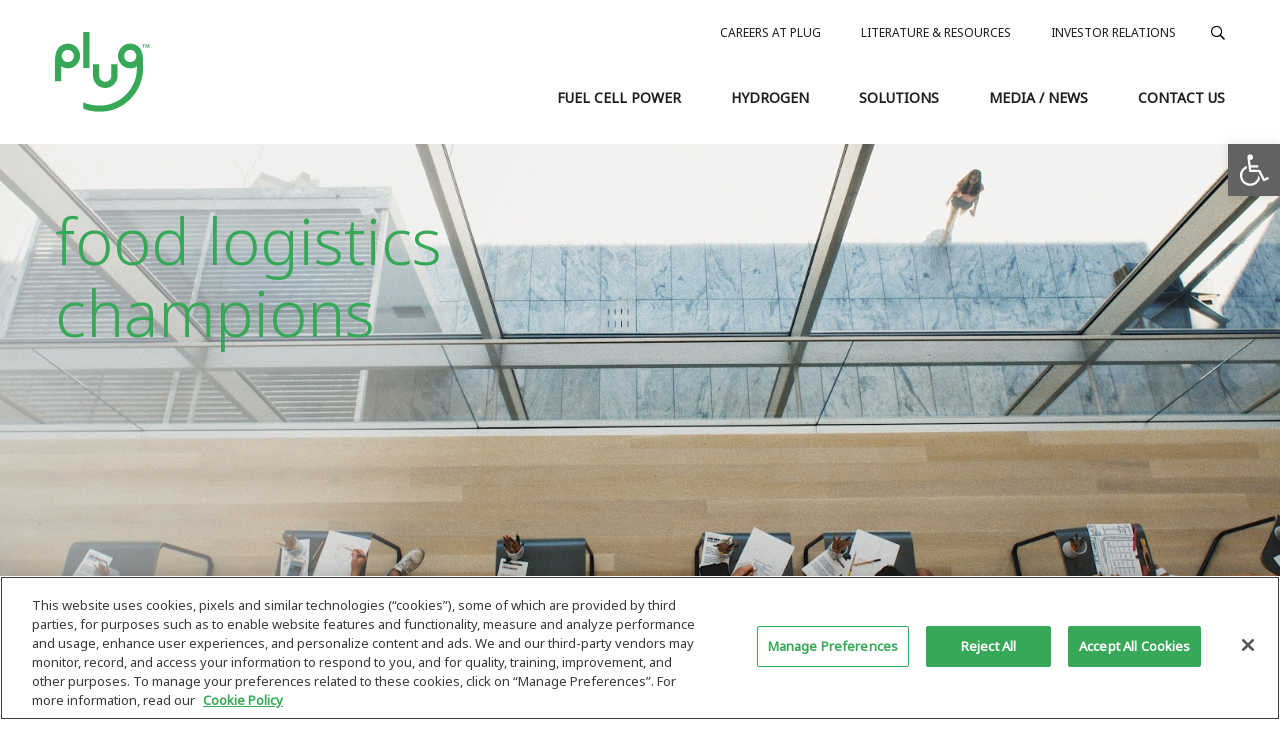

--- FILE ---
content_type: text/html; charset=UTF-8
request_url: https://www.plugpower.com/tag/food-logistics-champions/
body_size: 13842
content:
<!DOCTYPE html>
<html lang="en-US">
<head>
<link rel="shortcut icon" href="https://www.plugpower.com/wp-content/themes/PlugPower2020/favicon.ico" />
<meta charset="UTF-8">
<script type="text/javascript">
/* <![CDATA[ */
var gform;gform||(document.addEventListener("gform_main_scripts_loaded",function(){gform.scriptsLoaded=!0}),document.addEventListener("gform/theme/scripts_loaded",function(){gform.themeScriptsLoaded=!0}),window.addEventListener("DOMContentLoaded",function(){gform.domLoaded=!0}),gform={domLoaded:!1,scriptsLoaded:!1,themeScriptsLoaded:!1,isFormEditor:()=>"function"==typeof InitializeEditor,callIfLoaded:function(o){return!(!gform.domLoaded||!gform.scriptsLoaded||!gform.themeScriptsLoaded&&!gform.isFormEditor()||(gform.isFormEditor()&&console.warn("The use of gform.initializeOnLoaded() is deprecated in the form editor context and will be removed in Gravity Forms 3.1."),o(),0))},initializeOnLoaded:function(o){gform.callIfLoaded(o)||(document.addEventListener("gform_main_scripts_loaded",()=>{gform.scriptsLoaded=!0,gform.callIfLoaded(o)}),document.addEventListener("gform/theme/scripts_loaded",()=>{gform.themeScriptsLoaded=!0,gform.callIfLoaded(o)}),window.addEventListener("DOMContentLoaded",()=>{gform.domLoaded=!0,gform.callIfLoaded(o)}))},hooks:{action:{},filter:{}},addAction:function(o,r,e,t){gform.addHook("action",o,r,e,t)},addFilter:function(o,r,e,t){gform.addHook("filter",o,r,e,t)},doAction:function(o){gform.doHook("action",o,arguments)},applyFilters:function(o){return gform.doHook("filter",o,arguments)},removeAction:function(o,r){gform.removeHook("action",o,r)},removeFilter:function(o,r,e){gform.removeHook("filter",o,r,e)},addHook:function(o,r,e,t,n){null==gform.hooks[o][r]&&(gform.hooks[o][r]=[]);var d=gform.hooks[o][r];null==n&&(n=r+"_"+d.length),gform.hooks[o][r].push({tag:n,callable:e,priority:t=null==t?10:t})},doHook:function(r,o,e){var t;if(e=Array.prototype.slice.call(e,1),null!=gform.hooks[r][o]&&((o=gform.hooks[r][o]).sort(function(o,r){return o.priority-r.priority}),o.forEach(function(o){"function"!=typeof(t=o.callable)&&(t=window[t]),"action"==r?t.apply(null,e):e[0]=t.apply(null,e)})),"filter"==r)return e[0]},removeHook:function(o,r,t,n){var e;null!=gform.hooks[o][r]&&(e=(e=gform.hooks[o][r]).filter(function(o,r,e){return!!(null!=n&&n!=o.tag||null!=t&&t!=o.priority)}),gform.hooks[o][r]=e)}});
/* ]]> */
</script>

<meta name="viewport" content="width=device-width, initial-scale=1, maximum-scale=1">
<meta name='robots' content='noindex, follow' />
	
	<link rel="alternate" type="application/rss+xml" title="Plug Power Feed" href="https://www.plugpower.com/feed/">

<!-- Google Tag Manager for WordPress by gtm4wp.com -->
<script data-cfasync="false" data-pagespeed-no-defer>
	var gtm4wp_datalayer_name = "dataLayer";
	var dataLayer = dataLayer || [];
</script>
<!-- End Google Tag Manager for WordPress by gtm4wp.com -->
	<!-- This site is optimized with the Yoast SEO plugin v24.1 - https://yoast.com/wordpress/plugins/seo/ -->
	<link media="all" href="https://www.plugpower.com/wp-content/cache/autoptimize/css/autoptimize_2ea48ae3fdd68d6cc82fd8f0eed59ebf.css" rel="stylesheet"><title>food logistics champions Archives - Plug Power</title>
	<meta property="og:locale" content="en_US" />
	<meta property="og:type" content="article" />
	<meta property="og:title" content="food logistics champions Archives - Plug Power" />
	<meta property="og:url" content="https://www.plugpower.com/tag/food-logistics-champions/" />
	<meta property="og:site_name" content="Plug Power" />
	<meta name="twitter:card" content="summary_large_image" />
	<meta name="twitter:site" content="@plugpowerinc" />
	<script type="application/ld+json" class="yoast-schema-graph">{"@context":"https://schema.org","@graph":[{"@type":"CollectionPage","@id":"https://www.plugpower.com/tag/food-logistics-champions/","url":"https://www.plugpower.com/tag/food-logistics-champions/","name":"food logistics champions Archives - Plug Power","isPartOf":{"@id":"https://www.plugpower.com/#website"},"breadcrumb":{"@id":"https://www.plugpower.com/tag/food-logistics-champions/#breadcrumb"},"inLanguage":"en-US"},{"@type":"BreadcrumbList","@id":"https://www.plugpower.com/tag/food-logistics-champions/#breadcrumb","itemListElement":[{"@type":"ListItem","position":1,"name":"Home","item":"https://www.plugpower.com/"},{"@type":"ListItem","position":2,"name":"food logistics champions"}]},{"@type":"WebSite","@id":"https://www.plugpower.com/#website","url":"https://www.plugpower.com/","name":"Plug Power","description":"Green Hydrogen at Work","publisher":{"@id":"https://www.plugpower.com/#organization"},"potentialAction":[{"@type":"SearchAction","target":{"@type":"EntryPoint","urlTemplate":"https://www.plugpower.com/?s={search_term_string}"},"query-input":{"@type":"PropertyValueSpecification","valueRequired":true,"valueName":"search_term_string"}}],"inLanguage":"en-US"},{"@type":"Organization","@id":"https://www.plugpower.com/#organization","name":"Plug Power","url":"https://www.plugpower.com/","logo":{"@type":"ImageObject","inLanguage":"en-US","@id":"https://www.plugpower.com/#/schema/logo/image/","url":"","contentUrl":"","caption":"Plug Power"},"image":{"@id":"https://www.plugpower.com/#/schema/logo/image/"},"sameAs":["https://www.facebook.com/PlugPowerInc","https://x.com/plugpowerinc"]}]}</script>
	<!-- / Yoast SEO plugin. -->


<link rel='dns-prefetch' href='//kit.fontawesome.com' />
<link rel='dns-prefetch' href='//www.google.com' />
<link rel='dns-prefetch' href='//use.typekit.net' />
<link href='https://fonts.gstatic.com' crossorigin='anonymous' rel='preconnect' />
<link href='https://ajax.googleapis.com' rel='preconnect' />
<link href='https://fonts.googleapis.com' rel='preconnect' />







<link rel='stylesheet' id='bowst-press-typekit-fonts-css' href='https://use.typekit.net/kid5gmu.css?ver=99054f05dc5c977809834da00d7c879d' type='text/css' media='all' />


<script type="text/javascript" src="https://www.plugpower.com/wp-includes/js/jquery/jquery.min.js?ver=3.7.1" id="jquery-core-js"></script>

<script type="text/javascript" src="https://kit.fontawesome.com/7efb25eb0e.js?ver=99054f05dc5c977809834da00d7c879d" id="bowst-press-font-awesome-js"></script>
<link rel="https://api.w.org/" href="https://www.plugpower.com/wp-json/" /><link rel="alternate" title="JSON" type="application/json" href="https://www.plugpower.com/wp-json/wp/v2/tags/60" />
<!-- Google Tag Manager for WordPress by gtm4wp.com -->
<!-- GTM Container placement set to footer -->
<script data-cfasync="false" data-pagespeed-no-defer type="text/javascript">
	var dataLayer_content = {"pagePostType":"post","pagePostType2":"tag-post"};
	dataLayer.push( dataLayer_content );
</script>
<script data-cfasync="false">
(function(w,d,s,l,i){w[l]=w[l]||[];w[l].push({'gtm.start':
new Date().getTime(),event:'gtm.js'});var f=d.getElementsByTagName(s)[0],
j=d.createElement(s),dl=l!='dataLayer'?'&l='+l:'';j.async=true;j.src=
'//www.googletagmanager.com/gtm.js?id='+i+dl;f.parentNode.insertBefore(j,f);
})(window,document,'script','dataLayer','GTM-5G63S5D');
</script>
<!-- End Google Tag Manager for WordPress by gtm4wp.com --><script async src="https://pagead2.googlesyndication.com/pagead/js/adsbygoogle.js?client=ca-pub-3469113150843762"
     crossorigin="anonymous"></script>
		
		</head>

<body class="archive tag tag-food-logistics-champions tag-60 wp-theme-PlugPower2020 group-blog hfeed">
	
	<header id="header" role="banner" class="headspace">

		<!-- BOOTSTRAP NAVBAR -->
		<nav class="navbar navbar-expand-lg">
			<div class="container">

				<div class="navbar-brand">
					<a href="https://www.plugpower.com/" rel="home">
						<img class="logo-color" src="https://www.plugpower.com/wp-content/themes/PlugPower2020/public/img/plug-logo.svg" alt="Plug Power">
					</a>
				</div>

				<button class="navbar-toggler" type="button" data-toggle="collapse" data-target="#main-nav" aria-controls="navbarNav" aria-expanded="false" aria-label="Toggle navigation">
					<i class="far fa-bars"></i>
				</button>

				<!-- Collect the nav links, forms, and other content for toggling -->
				<div class="collapse navbar-collapse" id="main-nav">
					<div class="d-lg-none d-xl-none">
						<!-- Main Nav Mobile -->
						<div class="menu-primary-container"><ul id="menu-primary" class="navbar-nav"><li itemscope="itemscope" itemtype="https://www.schema.org/SiteNavigationElement" id="menu-item-5250" class="menu-item menu-item-type-post_type menu-item-object-page menu-item-has-children dropdown menu-item-5250 nav-item"><a title="Fuel Cell Power" href="https://www.plugpower.com/fuel-cell-power/" aria-haspopup="true" aria-expanded="false" class="dropdown-toggle nav-link" id="menu-item-dropdown-5250">Fuel Cell Power<button type="button" class="btn btn-light toggle"><i class="far fa-chevron-down fa-fw"></i></button></a>
<ul class="dropdown-menu" aria-labelledby="menu-item-dropdown-5250" role="menu">
	<li itemscope="itemscope" itemtype="https://www.schema.org/SiteNavigationElement" id="menu-item-5263" class="menu-item menu-item-type-post_type menu-item-object-page menu-item-has-children dropdown menu-item-5263 nav-item"><a title="GenDrive – Material Handling Power" href="https://www.plugpower.com/fuel-cell-power/gendrive/" class="dropdown-item">GenDrive – Material Handling Power</a>
	<ul class="dropdown-menu" aria-labelledby="menu-item-dropdown-5250" role="menu">
		<li itemscope="itemscope" itemtype="https://www.schema.org/SiteNavigationElement" id="menu-item-5340" class="menu-item menu-item-type-post_type menu-item-object-page menu-item-5340 nav-item"><a title="Series 1000 Fuel Cell" href="https://www.plugpower.com/fuel-cell-power/gendrive/series-1000-fuel-cells/" class="dropdown-item">Series 1000 Fuel Cell</a></li>
		<li itemscope="itemscope" itemtype="https://www.schema.org/SiteNavigationElement" id="menu-item-5666" class="menu-item menu-item-type-post_type menu-item-object-page menu-item-5666 nav-item"><a title="Series 2000 Fuel Cell" href="https://www.plugpower.com/fuel-cell-power/gendrive/series-2000-fuel-cells/" class="dropdown-item">Series 2000 Fuel Cell</a></li>
		<li itemscope="itemscope" itemtype="https://www.schema.org/SiteNavigationElement" id="menu-item-5669" class="menu-item menu-item-type-post_type menu-item-object-page menu-item-5669 nav-item"><a title="Series 3000 Fuel Cell" href="https://www.plugpower.com/fuel-cell-power/gendrive/series-3000-fuel-cells/" class="dropdown-item">Series 3000 Fuel Cell</a></li>
	</ul>
</li>
	<li itemscope="itemscope" itemtype="https://www.schema.org/SiteNavigationElement" id="menu-item-12197" class="menu-item menu-item-type-post_type menu-item-object-page menu-item-has-children dropdown menu-item-12197 nav-item"><a title="GenSure – Stationary Power Systems" href="https://www.plugpower.com/fuel-cell-power/gensure-stationary-power-systems/" class="dropdown-item">GenSure – Stationary Power Systems</a>
	<ul class="dropdown-menu" aria-labelledby="menu-item-dropdown-5250" role="menu">
		<li itemscope="itemscope" itemtype="https://www.schema.org/SiteNavigationElement" id="menu-item-5343" class="menu-item menu-item-type-post_type menu-item-object-page menu-item-5343 nav-item"><a title="GenSure W-Scale Power" href="https://www.plugpower.com/fuel-cell-power/gensure-stationary-power-systems/gensure-low-power/" class="dropdown-item">GenSure W-Scale Power</a></li>
	</ul>
</li>
</ul>
</li>
<li itemscope="itemscope" itemtype="https://www.schema.org/SiteNavigationElement" id="menu-item-5251" class="menu-item menu-item-type-post_type menu-item-object-page menu-item-has-children dropdown menu-item-5251 nav-item"><a title="Hydrogen" href="https://www.plugpower.com/hydrogen/" aria-haspopup="true" aria-expanded="false" class="dropdown-toggle nav-link" id="menu-item-dropdown-5251">Hydrogen<button type="button" class="btn btn-light toggle"><i class="far fa-chevron-down fa-fw"></i></button></a>
<ul class="dropdown-menu" aria-labelledby="menu-item-dropdown-5251" role="menu">
	<li itemscope="itemscope" itemtype="https://www.schema.org/SiteNavigationElement" id="menu-item-5332" class="menu-item menu-item-type-post_type menu-item-object-page menu-item-has-children dropdown menu-item-5332 nav-item"><a title="GenFuel – Hydrogen Solutions" href="https://www.plugpower.com/hydrogen/genfuel/" class="dropdown-item">GenFuel – Hydrogen Solutions</a>
	<ul class="dropdown-menu" aria-labelledby="menu-item-dropdown-5251" role="menu">
		<li itemscope="itemscope" itemtype="https://www.schema.org/SiteNavigationElement" id="menu-item-10422" class="menu-item menu-item-type-post_type menu-item-object-page menu-item-10422 nav-item"><a title="Hydrogen Liquefiers" href="https://www.plugpower.com/hydrogen/hydrogen-liquefier/" class="dropdown-item">Hydrogen Liquefiers</a></li>
	</ul>
</li>
	<li itemscope="itemscope" itemtype="https://www.schema.org/SiteNavigationElement" id="menu-item-7291" class="menu-item menu-item-type-post_type menu-item-object-page menu-item-has-children dropdown menu-item-7291 nav-item"><a title="GenEco - Electrolyzers" href="https://www.plugpower.com/hydrogen/electrolyzer-hydrogen/" class="dropdown-item">GenEco &#8211; Electrolyzers</a>
	<ul class="dropdown-menu" aria-labelledby="menu-item-dropdown-5251" role="menu">
		<li itemscope="itemscope" itemtype="https://www.schema.org/SiteNavigationElement" id="menu-item-7290" class="menu-item menu-item-type-post_type menu-item-object-page menu-item-7290 nav-item"><a title="Electrolyzer Products" href="https://www.plugpower.com/hydrogen/electrolyzer-hydrogen/electrolyzer-products/" class="dropdown-item">Electrolyzer Products</a></li>
		<li itemscope="itemscope" itemtype="https://www.schema.org/SiteNavigationElement" id="menu-item-7289" class="menu-item menu-item-type-post_type menu-item-object-page menu-item-7289 nav-item"><a title="Renewable Generation &#038; Storage" href="https://www.plugpower.com/hydrogen/electrolyzer-hydrogen/renewable-generation-storage/" class="dropdown-item">Renewable Generation &#038; Storage</a></li>
	</ul>
</li>
</ul>
</li>
<li itemscope="itemscope" itemtype="https://www.schema.org/SiteNavigationElement" id="menu-item-5248" class="menu-item menu-item-type-post_type menu-item-object-page menu-item-has-children dropdown menu-item-5248 nav-item"><a title="Solutions" href="https://www.plugpower.com/applications/" aria-haspopup="true" aria-expanded="false" class="dropdown-toggle nav-link" id="menu-item-dropdown-5248">Solutions<button type="button" class="btn btn-light toggle"><i class="far fa-chevron-down fa-fw"></i></button></a>
<ul class="dropdown-menu" aria-labelledby="menu-item-dropdown-5248" role="menu">
	<li itemscope="itemscope" itemtype="https://www.schema.org/SiteNavigationElement" id="menu-item-5337" class="menu-item menu-item-type-post_type menu-item-object-page menu-item-5337 nav-item"><a title="Benefits of Hydrogen Power" href="https://www.plugpower.com/hydrogen/hydrogen-adoption/benefits-of-hydrogen-power/" class="dropdown-item">Benefits of Hydrogen Power</a></li>
	<li itemscope="itemscope" itemtype="https://www.schema.org/SiteNavigationElement" id="menu-item-5344" class="menu-item menu-item-type-post_type menu-item-object-page menu-item-5344 nav-item"><a title="Benefits of Fuel Cells" href="https://www.plugpower.com/fuel-cell-power/fuel-cell-benefits/" class="dropdown-item">Benefits of Fuel Cells</a></li>
	<li itemscope="itemscope" itemtype="https://www.schema.org/SiteNavigationElement" id="menu-item-5439" class="menu-item menu-item-type-post_type menu-item-object-page menu-item-5439 nav-item"><a title="Material Handling" href="https://www.plugpower.com/applications/material-handling/" class="dropdown-item">Material Handling</a></li>
	<li itemscope="itemscope" itemtype="https://www.schema.org/SiteNavigationElement" id="menu-item-11302" class="menu-item menu-item-type-post_type menu-item-object-page menu-item-11302 nav-item"><a title="Cryogenic Equipment" href="https://www.plugpower.com/hydrogen/cryogenic-solutions/" class="dropdown-item">Cryogenic Equipment</a></li>
	<li itemscope="itemscope" itemtype="https://www.schema.org/SiteNavigationElement" id="menu-item-5440" class="menu-item menu-item-type-post_type menu-item-object-page menu-item-has-children dropdown menu-item-5440 nav-item"><a title="Stationary Power" href="https://www.plugpower.com/applications/stationary-power/" class="dropdown-item">Stationary Power</a>
	<ul class="dropdown-menu" aria-labelledby="menu-item-dropdown-5248" role="menu">
		<li itemscope="itemscope" itemtype="https://www.schema.org/SiteNavigationElement" id="menu-item-5941" class="menu-item menu-item-type-post_type menu-item-object-page menu-item-5941 nav-item"><a title="Utilities" href="https://www.plugpower.com/applications/stationary-power/utilities/" class="dropdown-item">Utilities</a></li>
		<li itemscope="itemscope" itemtype="https://www.schema.org/SiteNavigationElement" id="menu-item-11794" class="menu-item menu-item-type-post_type menu-item-object-page menu-item-11794 nav-item"><a title="Fire Reduction" href="https://www.plugpower.com/applications/stationary-power/fire-reduction/" class="dropdown-item">Fire Reduction</a></li>
		<li itemscope="itemscope" itemtype="https://www.schema.org/SiteNavigationElement" id="menu-item-11793" class="menu-item menu-item-type-post_type menu-item-object-page menu-item-11793 nav-item"><a title="Capacity Firming" href="https://www.plugpower.com/applications/stationary-power/capacity-firming/" class="dropdown-item">Capacity Firming</a></li>
		<li itemscope="itemscope" itemtype="https://www.schema.org/SiteNavigationElement" id="menu-item-11792" class="menu-item menu-item-type-post_type menu-item-object-page menu-item-11792 nav-item"><a title="Energy Independence" href="https://www.plugpower.com/applications/stationary-power/energy-independence/" class="dropdown-item">Energy Independence</a></li>
		<li itemscope="itemscope" itemtype="https://www.schema.org/SiteNavigationElement" id="menu-item-5938" class="menu-item menu-item-type-post_type menu-item-object-page menu-item-5938 nav-item"><a title="Government" href="https://www.plugpower.com/applications/stationary-power/government/" class="dropdown-item">Government</a></li>
		<li itemscope="itemscope" itemtype="https://www.schema.org/SiteNavigationElement" id="menu-item-5939" class="menu-item menu-item-type-post_type menu-item-object-page menu-item-5939 nav-item"><a title="Microgrid" href="https://www.plugpower.com/applications/stationary-power/microgrid/" class="dropdown-item">Microgrid</a></li>
		<li itemscope="itemscope" itemtype="https://www.schema.org/SiteNavigationElement" id="menu-item-5940" class="menu-item menu-item-type-post_type menu-item-object-page menu-item-5940 nav-item"><a title="Railroad" href="https://www.plugpower.com/applications/stationary-power/railroad/" class="dropdown-item">Railroad</a></li>
		<li itemscope="itemscope" itemtype="https://www.schema.org/SiteNavigationElement" id="menu-item-6268" class="menu-item menu-item-type-post_type menu-item-object-page menu-item-6268 nav-item"><a title="Telecom" href="https://www.plugpower.com/applications/stationary-power/telecom/" class="dropdown-item">Telecom</a></li>
	</ul>
</li>
</ul>
</li>
<li itemscope="itemscope" itemtype="https://www.schema.org/SiteNavigationElement" id="menu-item-5252" class="menu-item menu-item-type-post_type menu-item-object-page menu-item-has-children dropdown menu-item-5252 nav-item"><a title="Media / News" href="https://www.plugpower.com/media-news/" aria-haspopup="true" aria-expanded="false" class="dropdown-toggle nav-link" id="menu-item-dropdown-5252">Media / News<button type="button" class="btn btn-light toggle"><i class="far fa-chevron-down fa-fw"></i></button></a>
<ul class="dropdown-menu" aria-labelledby="menu-item-dropdown-5252" role="menu">
	<li itemscope="itemscope" itemtype="https://www.schema.org/SiteNavigationElement" id="menu-item-5777" class="menu-item menu-item-type-custom menu-item-object-custom menu-item-5777 nav-item"><a title="Press Releases" target="_blank" href="https://www.ir.plugpower.com/Press-Releases/default.aspx" class="dropdown-item">Press Releases</a></li>
	<li itemscope="itemscope" itemtype="https://www.schema.org/SiteNavigationElement" id="menu-item-5793" class="menu-item menu-item-type-custom menu-item-object-custom menu-item-5793 nav-item"><a title="In the News" href="/in_the_news/" class="dropdown-item">In the News</a></li>
	<li itemscope="itemscope" itemtype="https://www.schema.org/SiteNavigationElement" id="menu-item-6542" class="menu-item menu-item-type-post_type menu-item-object-page menu-item-6542 nav-item"><a title="Events" href="https://www.plugpower.com/events/" class="dropdown-item">Events</a></li>
	<li itemscope="itemscope" itemtype="https://www.schema.org/SiteNavigationElement" id="menu-item-12182" class="menu-item menu-item-type-post_type menu-item-object-page current_page_parent menu-item-12182 nav-item"><a title="Blog" href="https://www.plugpower.com/blog/" class="dropdown-item">Blog</a></li>
</ul>
</li>
<li itemscope="itemscope" itemtype="https://www.schema.org/SiteNavigationElement" id="menu-item-9933" class="menu-item menu-item-type-post_type menu-item-object-page menu-item-has-children dropdown menu-item-9933 nav-item"><a title="Contact Us" href="https://www.plugpower.com/contact-us1/" aria-haspopup="true" aria-expanded="false" class="dropdown-toggle nav-link" id="menu-item-dropdown-9933">Contact Us<button type="button" class="btn btn-light toggle"><i class="far fa-chevron-down fa-fw"></i></button></a>
<ul class="dropdown-menu" aria-labelledby="menu-item-dropdown-9933" role="menu">
	<li itemscope="itemscope" itemtype="https://www.schema.org/SiteNavigationElement" id="menu-item-13748" class="menu-item menu-item-type-post_type menu-item-object-page menu-item-13748 nav-item"><a title="Plug Power Special Meeting Details: 1.29.26" href="https://www.plugpower.com/contact-us1/plug-power-special-meeting-details-1-29-26/" class="dropdown-item">Plug Power Special Meeting Details: 1.29.26</a></li>
</ul>
</li>
</ul></div>					</div>

					<!-- Utility Nav -->
					<div class="utility-bar">
						<div class="menu-header-utility-container"><ul id="menu-header-utility" class="navbar-nav"><li itemscope="itemscope" itemtype="https://www.schema.org/SiteNavigationElement" id="menu-item-12187" class="menu-item menu-item-type-post_type menu-item-object-page menu-item-12187 nav-item"><a title="Careers at Plug" href="https://www.plugpower.com/about-us/careers-at-plug/" class="nav-link">Careers at Plug</a></li>
<li itemscope="itemscope" itemtype="https://www.schema.org/SiteNavigationElement" id="menu-item-5253" class="menu-item menu-item-type-custom menu-item-object-custom menu-item-5253 nav-item"><a title="Literature &amp; Resources" href="https://resources.plugpower.com/" class="nav-link">Literature &#038; Resources</a></li>
<li itemscope="itemscope" itemtype="https://www.schema.org/SiteNavigationElement" id="menu-item-5254" class="menu-item menu-item-type-custom menu-item-object-custom menu-item-5254 nav-item"><a title="Investor Relations" target="_blank" href="https://www.ir.plugpower.com/Home/default.aspx" class="nav-link">Investor Relations</a></li>
</ul></div>						<!-- Search -->
						<form class="search-form navbar-form form-inline" role="search" method="get" action="https://www.plugpower.com">
							<input class="form-control" type="search" name="s" value="" placeholder="Search" aria-label="Search">
							<button type="submit"><i class="far fa-search"></i></button>
						</form>
					</div>

					<div class="d-none d-lg-block d-xl-block">
						<!-- Main Nav -->
						<div class="menu-primary-container"><ul id="menu-primary-1" class="navbar-nav"><li itemscope="itemscope" itemtype="https://www.schema.org/SiteNavigationElement" class="menu-item menu-item-type-post_type menu-item-object-page menu-item-has-children dropdown menu-item-5250 nav-item"><a title="Fuel Cell Power" href="https://www.plugpower.com/fuel-cell-power/" aria-haspopup="true" aria-expanded="false" class="dropdown-toggle nav-link" id="menu-item-dropdown-5250">Fuel Cell Power<button type="button" class="btn btn-light toggle"><i class="far fa-chevron-down fa-fw"></i></button></a>
<ul class="dropdown-menu" aria-labelledby="menu-item-dropdown-5250" role="menu">
	<li itemscope="itemscope" itemtype="https://www.schema.org/SiteNavigationElement" class="menu-item menu-item-type-post_type menu-item-object-page menu-item-has-children dropdown menu-item-5263 nav-item"><a title="GenDrive – Material Handling Power" href="https://www.plugpower.com/fuel-cell-power/gendrive/" class="dropdown-item">GenDrive – Material Handling Power</a>
	<ul class="dropdown-menu" aria-labelledby="menu-item-dropdown-5250" role="menu">
		<li itemscope="itemscope" itemtype="https://www.schema.org/SiteNavigationElement" class="menu-item menu-item-type-post_type menu-item-object-page menu-item-5340 nav-item"><a title="Series 1000 Fuel Cell" href="https://www.plugpower.com/fuel-cell-power/gendrive/series-1000-fuel-cells/" class="dropdown-item">Series 1000 Fuel Cell</a></li>
		<li itemscope="itemscope" itemtype="https://www.schema.org/SiteNavigationElement" class="menu-item menu-item-type-post_type menu-item-object-page menu-item-5666 nav-item"><a title="Series 2000 Fuel Cell" href="https://www.plugpower.com/fuel-cell-power/gendrive/series-2000-fuel-cells/" class="dropdown-item">Series 2000 Fuel Cell</a></li>
		<li itemscope="itemscope" itemtype="https://www.schema.org/SiteNavigationElement" class="menu-item menu-item-type-post_type menu-item-object-page menu-item-5669 nav-item"><a title="Series 3000 Fuel Cell" href="https://www.plugpower.com/fuel-cell-power/gendrive/series-3000-fuel-cells/" class="dropdown-item">Series 3000 Fuel Cell</a></li>
	</ul>
</li>
	<li itemscope="itemscope" itemtype="https://www.schema.org/SiteNavigationElement" class="menu-item menu-item-type-post_type menu-item-object-page menu-item-has-children dropdown menu-item-12197 nav-item"><a title="GenSure – Stationary Power Systems" href="https://www.plugpower.com/fuel-cell-power/gensure-stationary-power-systems/" class="dropdown-item">GenSure – Stationary Power Systems</a>
	<ul class="dropdown-menu" aria-labelledby="menu-item-dropdown-5250" role="menu">
		<li itemscope="itemscope" itemtype="https://www.schema.org/SiteNavigationElement" class="menu-item menu-item-type-post_type menu-item-object-page menu-item-5343 nav-item"><a title="GenSure W-Scale Power" href="https://www.plugpower.com/fuel-cell-power/gensure-stationary-power-systems/gensure-low-power/" class="dropdown-item">GenSure W-Scale Power</a></li>
	</ul>
</li>
</ul>
</li>
<li itemscope="itemscope" itemtype="https://www.schema.org/SiteNavigationElement" class="menu-item menu-item-type-post_type menu-item-object-page menu-item-has-children dropdown menu-item-5251 nav-item"><a title="Hydrogen" href="https://www.plugpower.com/hydrogen/" aria-haspopup="true" aria-expanded="false" class="dropdown-toggle nav-link" id="menu-item-dropdown-5251">Hydrogen<button type="button" class="btn btn-light toggle"><i class="far fa-chevron-down fa-fw"></i></button></a>
<ul class="dropdown-menu" aria-labelledby="menu-item-dropdown-5251" role="menu">
	<li itemscope="itemscope" itemtype="https://www.schema.org/SiteNavigationElement" class="menu-item menu-item-type-post_type menu-item-object-page menu-item-has-children dropdown menu-item-5332 nav-item"><a title="GenFuel – Hydrogen Solutions" href="https://www.plugpower.com/hydrogen/genfuel/" class="dropdown-item">GenFuel – Hydrogen Solutions</a>
	<ul class="dropdown-menu" aria-labelledby="menu-item-dropdown-5251" role="menu">
		<li itemscope="itemscope" itemtype="https://www.schema.org/SiteNavigationElement" class="menu-item menu-item-type-post_type menu-item-object-page menu-item-10422 nav-item"><a title="Hydrogen Liquefiers" href="https://www.plugpower.com/hydrogen/hydrogen-liquefier/" class="dropdown-item">Hydrogen Liquefiers</a></li>
	</ul>
</li>
	<li itemscope="itemscope" itemtype="https://www.schema.org/SiteNavigationElement" class="menu-item menu-item-type-post_type menu-item-object-page menu-item-has-children dropdown menu-item-7291 nav-item"><a title="GenEco - Electrolyzers" href="https://www.plugpower.com/hydrogen/electrolyzer-hydrogen/" class="dropdown-item">GenEco &#8211; Electrolyzers</a>
	<ul class="dropdown-menu" aria-labelledby="menu-item-dropdown-5251" role="menu">
		<li itemscope="itemscope" itemtype="https://www.schema.org/SiteNavigationElement" class="menu-item menu-item-type-post_type menu-item-object-page menu-item-7290 nav-item"><a title="Electrolyzer Products" href="https://www.plugpower.com/hydrogen/electrolyzer-hydrogen/electrolyzer-products/" class="dropdown-item">Electrolyzer Products</a></li>
		<li itemscope="itemscope" itemtype="https://www.schema.org/SiteNavigationElement" class="menu-item menu-item-type-post_type menu-item-object-page menu-item-7289 nav-item"><a title="Renewable Generation &#038; Storage" href="https://www.plugpower.com/hydrogen/electrolyzer-hydrogen/renewable-generation-storage/" class="dropdown-item">Renewable Generation &#038; Storage</a></li>
	</ul>
</li>
</ul>
</li>
<li itemscope="itemscope" itemtype="https://www.schema.org/SiteNavigationElement" class="menu-item menu-item-type-post_type menu-item-object-page menu-item-has-children dropdown menu-item-5248 nav-item"><a title="Solutions" href="https://www.plugpower.com/applications/" aria-haspopup="true" aria-expanded="false" class="dropdown-toggle nav-link" id="menu-item-dropdown-5248">Solutions<button type="button" class="btn btn-light toggle"><i class="far fa-chevron-down fa-fw"></i></button></a>
<ul class="dropdown-menu" aria-labelledby="menu-item-dropdown-5248" role="menu">
	<li itemscope="itemscope" itemtype="https://www.schema.org/SiteNavigationElement" class="menu-item menu-item-type-post_type menu-item-object-page menu-item-5337 nav-item"><a title="Benefits of Hydrogen Power" href="https://www.plugpower.com/hydrogen/hydrogen-adoption/benefits-of-hydrogen-power/" class="dropdown-item">Benefits of Hydrogen Power</a></li>
	<li itemscope="itemscope" itemtype="https://www.schema.org/SiteNavigationElement" class="menu-item menu-item-type-post_type menu-item-object-page menu-item-5344 nav-item"><a title="Benefits of Fuel Cells" href="https://www.plugpower.com/fuel-cell-power/fuel-cell-benefits/" class="dropdown-item">Benefits of Fuel Cells</a></li>
	<li itemscope="itemscope" itemtype="https://www.schema.org/SiteNavigationElement" class="menu-item menu-item-type-post_type menu-item-object-page menu-item-5439 nav-item"><a title="Material Handling" href="https://www.plugpower.com/applications/material-handling/" class="dropdown-item">Material Handling</a></li>
	<li itemscope="itemscope" itemtype="https://www.schema.org/SiteNavigationElement" class="menu-item menu-item-type-post_type menu-item-object-page menu-item-11302 nav-item"><a title="Cryogenic Equipment" href="https://www.plugpower.com/hydrogen/cryogenic-solutions/" class="dropdown-item">Cryogenic Equipment</a></li>
	<li itemscope="itemscope" itemtype="https://www.schema.org/SiteNavigationElement" class="menu-item menu-item-type-post_type menu-item-object-page menu-item-has-children dropdown menu-item-5440 nav-item"><a title="Stationary Power" href="https://www.plugpower.com/applications/stationary-power/" class="dropdown-item">Stationary Power</a>
	<ul class="dropdown-menu" aria-labelledby="menu-item-dropdown-5248" role="menu">
		<li itemscope="itemscope" itemtype="https://www.schema.org/SiteNavigationElement" class="menu-item menu-item-type-post_type menu-item-object-page menu-item-5941 nav-item"><a title="Utilities" href="https://www.plugpower.com/applications/stationary-power/utilities/" class="dropdown-item">Utilities</a></li>
		<li itemscope="itemscope" itemtype="https://www.schema.org/SiteNavigationElement" class="menu-item menu-item-type-post_type menu-item-object-page menu-item-11794 nav-item"><a title="Fire Reduction" href="https://www.plugpower.com/applications/stationary-power/fire-reduction/" class="dropdown-item">Fire Reduction</a></li>
		<li itemscope="itemscope" itemtype="https://www.schema.org/SiteNavigationElement" class="menu-item menu-item-type-post_type menu-item-object-page menu-item-11793 nav-item"><a title="Capacity Firming" href="https://www.plugpower.com/applications/stationary-power/capacity-firming/" class="dropdown-item">Capacity Firming</a></li>
		<li itemscope="itemscope" itemtype="https://www.schema.org/SiteNavigationElement" class="menu-item menu-item-type-post_type menu-item-object-page menu-item-11792 nav-item"><a title="Energy Independence" href="https://www.plugpower.com/applications/stationary-power/energy-independence/" class="dropdown-item">Energy Independence</a></li>
		<li itemscope="itemscope" itemtype="https://www.schema.org/SiteNavigationElement" class="menu-item menu-item-type-post_type menu-item-object-page menu-item-5938 nav-item"><a title="Government" href="https://www.plugpower.com/applications/stationary-power/government/" class="dropdown-item">Government</a></li>
		<li itemscope="itemscope" itemtype="https://www.schema.org/SiteNavigationElement" class="menu-item menu-item-type-post_type menu-item-object-page menu-item-5939 nav-item"><a title="Microgrid" href="https://www.plugpower.com/applications/stationary-power/microgrid/" class="dropdown-item">Microgrid</a></li>
		<li itemscope="itemscope" itemtype="https://www.schema.org/SiteNavigationElement" class="menu-item menu-item-type-post_type menu-item-object-page menu-item-5940 nav-item"><a title="Railroad" href="https://www.plugpower.com/applications/stationary-power/railroad/" class="dropdown-item">Railroad</a></li>
		<li itemscope="itemscope" itemtype="https://www.schema.org/SiteNavigationElement" class="menu-item menu-item-type-post_type menu-item-object-page menu-item-6268 nav-item"><a title="Telecom" href="https://www.plugpower.com/applications/stationary-power/telecom/" class="dropdown-item">Telecom</a></li>
	</ul>
</li>
</ul>
</li>
<li itemscope="itemscope" itemtype="https://www.schema.org/SiteNavigationElement" class="menu-item menu-item-type-post_type menu-item-object-page menu-item-has-children dropdown menu-item-5252 nav-item"><a title="Media / News" href="https://www.plugpower.com/media-news/" aria-haspopup="true" aria-expanded="false" class="dropdown-toggle nav-link" id="menu-item-dropdown-5252">Media / News<button type="button" class="btn btn-light toggle"><i class="far fa-chevron-down fa-fw"></i></button></a>
<ul class="dropdown-menu" aria-labelledby="menu-item-dropdown-5252" role="menu">
	<li itemscope="itemscope" itemtype="https://www.schema.org/SiteNavigationElement" class="menu-item menu-item-type-custom menu-item-object-custom menu-item-5777 nav-item"><a title="Press Releases" target="_blank" href="https://www.ir.plugpower.com/Press-Releases/default.aspx" class="dropdown-item">Press Releases</a></li>
	<li itemscope="itemscope" itemtype="https://www.schema.org/SiteNavigationElement" class="menu-item menu-item-type-custom menu-item-object-custom menu-item-5793 nav-item"><a title="In the News" href="/in_the_news/" class="dropdown-item">In the News</a></li>
	<li itemscope="itemscope" itemtype="https://www.schema.org/SiteNavigationElement" class="menu-item menu-item-type-post_type menu-item-object-page menu-item-6542 nav-item"><a title="Events" href="https://www.plugpower.com/events/" class="dropdown-item">Events</a></li>
	<li itemscope="itemscope" itemtype="https://www.schema.org/SiteNavigationElement" class="menu-item menu-item-type-post_type menu-item-object-page current_page_parent menu-item-12182 nav-item"><a title="Blog" href="https://www.plugpower.com/blog/" class="dropdown-item">Blog</a></li>
</ul>
</li>
<li itemscope="itemscope" itemtype="https://www.schema.org/SiteNavigationElement" class="menu-item menu-item-type-post_type menu-item-object-page menu-item-has-children dropdown menu-item-9933 nav-item"><a title="Contact Us" href="https://www.plugpower.com/contact-us1/" aria-haspopup="true" aria-expanded="false" class="dropdown-toggle nav-link" id="menu-item-dropdown-9933">Contact Us<button type="button" class="btn btn-light toggle"><i class="far fa-chevron-down fa-fw"></i></button></a>
<ul class="dropdown-menu" aria-labelledby="menu-item-dropdown-9933" role="menu">
	<li itemscope="itemscope" itemtype="https://www.schema.org/SiteNavigationElement" class="menu-item menu-item-type-post_type menu-item-object-page menu-item-13748 nav-item"><a title="Plug Power Special Meeting Details: 1.29.26" href="https://www.plugpower.com/contact-us1/plug-power-special-meeting-details-1-29-26/" class="dropdown-item">Plug Power Special Meeting Details: 1.29.26</a></li>
</ul>
</li>
</ul></div>					</div>
				</div>

			</div>
		</nav>

	</header>

	<main id="main" role="main">

	<section class="hero" style="background-image: url(https://www.plugpower.com/wp-content/themes/PlugPower2020/public/img/In.jpg);">
		<div class="container">
			<div class="inner">
				<h1>food logistics champions</h1>
			</div>
		</div>
	</section>

	<div class="container post-listing">

		
			<div class="row"><!--fwp-loop-->


<div class="col-lg-4">
	<article class="article-post-listing">
		<header>
			<span class="date">
									Posted:
					March 15, 2018											</span>
			<h4>
									<a href="https://www.plugpower.com/blog/hydrogen-fuel-cells-rock-the-supply-chain/">
						Hydrogen Fuel Cells Rock the Supply Chain					</a>
							</h4>
		</header>
		<p>Jose Luis Crespo, Plug Power’s VP Global Sales, has been named to the 2018 Food Logistics’ Champions: Rock Stars of the Supply Chain award for leading the charge in building the global market for hydrogen fuel cells.  The award recognizes influential individuals in the food logistics industry whose achievements, hard work, and vision have shaped and attained milestones in safety, ...</p>
					<a href="https://www.plugpower.com/blog/hydrogen-fuel-cells-rock-the-supply-chain/" class="read-more">
				Read More »
			</a>
			</article>
</div>

</div>
	</div>


	</main>

	<footer id="footer" role="contentinfo">

					<div class="newsletter">
				<div class="container">
					<div class="row">
						<div class="col-lg-5">
							<h2 class="h3">Keep up-to-date on the latest news and analysis</h2>
						</div>
						<div class="col-lg-7">
							
                <div class='gf_browser_chrome gform_wrapper gravity-theme gform-theme--no-framework' data-form-theme='gravity-theme' data-form-index='0' id='gform_wrapper_2' ><div id='gf_2' class='gform_anchor' tabindex='-1'></div><form method='post' enctype='multipart/form-data' target='gform_ajax_frame_2' id='gform_2'  action='/tag/food-logistics-champions/#gf_2' data-formid='2' novalidate><div class='gf_invisible ginput_recaptchav3' data-sitekey='6Lfm8pYqAAAAABSa3hPRY9sseCXgQz30Nc-8aEo1' data-tabindex='0'><input id="input_eb9e6b8e87b4620ae0ba879e0d28e4c2" class="gfield_recaptcha_response" type="hidden" name="input_eb9e6b8e87b4620ae0ba879e0d28e4c2" value=""/></div>
                        <div class='gform-body gform_body'><div id='gform_fields_2' class='gform_fields top_label form_sublabel_below description_below validation_below'><div id="field_2_2" class="gfield gfield--type-email field_sublabel_below gfield--no-description field_description_below hidden_label field_validation_below gfield_visibility_visible"  ><label class='gfield_label gform-field-label' for='input_2_2'>Email</label><div class='ginput_container ginput_container_email'>
                            <input name='input_2' id='input_2_2' type='email' value='' class='medium'   placeholder='Enter your email'  aria-invalid="false"  />
                        </div></div></div></div>
        <div class='gform-footer gform_footer top_label'> <input type='submit' id='gform_submit_button_2' class='gform_button button' onclick='gform.submission.handleButtonClick(this);' data-submission-type='submit' value='Subscribe'  /> <input type='hidden' name='gform_ajax' value='form_id=2&amp;title=&amp;description=&amp;tabindex=0&amp;theme=gravity-theme&amp;styles=[]&amp;hash=562aa513703f1675ca9a9e4e50e4abd6' />
            <input type='hidden' class='gform_hidden' name='gform_submission_method' data-js='gform_submission_method_2' value='iframe' />
            <input type='hidden' class='gform_hidden' name='gform_theme' data-js='gform_theme_2' id='gform_theme_2' value='gravity-theme' />
            <input type='hidden' class='gform_hidden' name='gform_style_settings' data-js='gform_style_settings_2' id='gform_style_settings_2' value='[]' />
            <input type='hidden' class='gform_hidden' name='is_submit_2' value='1' />
            <input type='hidden' class='gform_hidden' name='gform_submit' value='2' />
            
            <input type='hidden' class='gform_hidden' name='gform_unique_id' value='' />
            <input type='hidden' class='gform_hidden' name='state_2' value='WyJbXSIsIjZkN2ZjNGVjZjE3ZGMyNTdjMDc4MzUzMzk4NjA1Y2ZiIl0=' />
            <input type='hidden' autocomplete='off' class='gform_hidden' name='gform_target_page_number_2' id='gform_target_page_number_2' value='0' />
            <input type='hidden' autocomplete='off' class='gform_hidden' name='gform_source_page_number_2' id='gform_source_page_number_2' value='1' />
            <input type='hidden' name='gform_field_values' value='' />
            
        </div>
                        </form>
                        </div>
		                <iframe style='display:none;width:0px;height:0px;' src='about:blank' name='gform_ajax_frame_2' id='gform_ajax_frame_2' title='This iframe contains the logic required to handle Ajax powered Gravity Forms.'></iframe>
		                <script type="text/javascript">
/* <![CDATA[ */
 gform.initializeOnLoaded( function() {gformInitSpinner( 2, 'https://www.plugpower.com/wp-content/plugins/gravityforms/images/spinner.svg', true );jQuery('#gform_ajax_frame_2').on('load',function(){var contents = jQuery(this).contents().find('*').html();var is_postback = contents.indexOf('GF_AJAX_POSTBACK') >= 0;if(!is_postback){return;}var form_content = jQuery(this).contents().find('#gform_wrapper_2');var is_confirmation = jQuery(this).contents().find('#gform_confirmation_wrapper_2').length > 0;var is_redirect = contents.indexOf('gformRedirect(){') >= 0;var is_form = form_content.length > 0 && ! is_redirect && ! is_confirmation;var mt = parseInt(jQuery('html').css('margin-top'), 10) + parseInt(jQuery('body').css('margin-top'), 10) + 100;if(is_form){jQuery('#gform_wrapper_2').html(form_content.html());if(form_content.hasClass('gform_validation_error')){jQuery('#gform_wrapper_2').addClass('gform_validation_error');} else {jQuery('#gform_wrapper_2').removeClass('gform_validation_error');}setTimeout( function() { /* delay the scroll by 50 milliseconds to fix a bug in chrome */ jQuery(document).scrollTop(jQuery('#gform_wrapper_2').offset().top - mt); }, 50 );if(window['gformInitDatepicker']) {gformInitDatepicker();}if(window['gformInitPriceFields']) {gformInitPriceFields();}var current_page = jQuery('#gform_source_page_number_2').val();gformInitSpinner( 2, 'https://www.plugpower.com/wp-content/plugins/gravityforms/images/spinner.svg', true );jQuery(document).trigger('gform_page_loaded', [2, current_page]);window['gf_submitting_2'] = false;}else if(!is_redirect){var confirmation_content = jQuery(this).contents().find('.GF_AJAX_POSTBACK').html();if(!confirmation_content){confirmation_content = contents;}jQuery('#gform_wrapper_2').replaceWith(confirmation_content);jQuery(document).scrollTop(jQuery('#gf_2').offset().top - mt);jQuery(document).trigger('gform_confirmation_loaded', [2]);window['gf_submitting_2'] = false;wp.a11y.speak(jQuery('#gform_confirmation_message_2').text());}else{jQuery('#gform_2').append(contents);if(window['gformRedirect']) {gformRedirect();}}jQuery(document).trigger("gform_pre_post_render", [{ formId: "2", currentPage: "current_page", abort: function() { this.preventDefault(); } }]);        if (event && event.defaultPrevented) {                return;        }        const gformWrapperDiv = document.getElementById( "gform_wrapper_2" );        if ( gformWrapperDiv ) {            const visibilitySpan = document.createElement( "span" );            visibilitySpan.id = "gform_visibility_test_2";            gformWrapperDiv.insertAdjacentElement( "afterend", visibilitySpan );        }        const visibilityTestDiv = document.getElementById( "gform_visibility_test_2" );        let postRenderFired = false;        function triggerPostRender() {            if ( postRenderFired ) {                return;            }            postRenderFired = true;            gform.core.triggerPostRenderEvents( 2, current_page );            if ( visibilityTestDiv ) {                visibilityTestDiv.parentNode.removeChild( visibilityTestDiv );            }        }        function debounce( func, wait, immediate ) {            var timeout;            return function() {                var context = this, args = arguments;                var later = function() {                    timeout = null;                    if ( !immediate ) func.apply( context, args );                };                var callNow = immediate && !timeout;                clearTimeout( timeout );                timeout = setTimeout( later, wait );                if ( callNow ) func.apply( context, args );            };        }        const debouncedTriggerPostRender = debounce( function() {            triggerPostRender();        }, 200 );        if ( visibilityTestDiv && visibilityTestDiv.offsetParent === null ) {            const observer = new MutationObserver( ( mutations ) => {                mutations.forEach( ( mutation ) => {                    if ( mutation.type === 'attributes' && visibilityTestDiv.offsetParent !== null ) {                        debouncedTriggerPostRender();                        observer.disconnect();                    }                });            });            observer.observe( document.body, {                attributes: true,                childList: false,                subtree: true,                attributeFilter: [ 'style', 'class' ],            });        } else {            triggerPostRender();        }    } );} ); 
/* ]]> */
</script>
						</div>
					</div>
				</div>
			</div>
		
		<div class="footer-main">
			<div class="container">
				<div class="row">
					<div class="col-md">
						<div class="menu-footer-column-1-container"><ul id="menu-footer-column-1" class="menu"><li id="menu-item-12121" class="menu-item menu-item-type-post_type menu-item-object-page menu-item-has-children menu-item-12121"><a href="https://www.plugpower.com/about-us/">About Us</a>
<ul class="sub-menu">
	<li id="menu-item-12118" class="menu-item menu-item-type-post_type menu-item-object-page menu-item-12118"><a href="https://www.plugpower.com/about-us/green-hydrogen-at-work/">Green Hydrogen at Work</a></li>
	<li id="menu-item-5246" class="menu-item menu-item-type-post_type menu-item-object-page menu-item-5246"><a href="https://www.plugpower.com/about-us/culture-values/">Culture &#038; Values</a></li>
	<li id="menu-item-12117" class="menu-item menu-item-type-post_type menu-item-object-page menu-item-12117"><a href="https://www.plugpower.com/about-us/sustainability/">Sustainability</a></li>
	<li id="menu-item-5244" class="menu-item menu-item-type-post_type menu-item-object-page menu-item-5244"><a href="https://www.plugpower.com/about-us/leadership/">Leadership</a></li>
	<li id="menu-item-5243" class="menu-item menu-item-type-post_type menu-item-object-page menu-item-5243"><a href="https://www.plugpower.com/about-us/customers/">Customers</a></li>
	<li id="menu-item-8635" class="menu-item menu-item-type-post_type menu-item-object-page menu-item-8635"><a href="https://www.plugpower.com/about-us/partners-2/">Partners</a></li>
	<li id="menu-item-12188" class="menu-item menu-item-type-post_type menu-item-object-page menu-item-12188"><a href="https://www.plugpower.com/about-us/careers-at-plug/">Careers at Plug</a></li>
	<li id="menu-item-11974" class="menu-item menu-item-type-custom menu-item-object-custom menu-item-11974"><a href="https://stores.kotisdesign.com/plugpowercompanystore">Store</a></li>
</ul>
</li>
</ul></div>					</div>
					<div class="col-md">
						<div class="menu-footer-column-2-container"><ul id="menu-footer-column-2" class="menu"><li id="menu-item-5237" class="menu-item menu-item-type-post_type menu-item-object-page menu-item-has-children menu-item-5237"><a href="https://www.plugpower.com/services/">Services</a>
<ul class="sub-menu">
	<li id="menu-item-5240" class="menu-item menu-item-type-post_type menu-item-object-page menu-item-5240"><a href="https://www.plugpower.com/services/genkey-turnkey-implementation/">GenKey | Turnkey Implementation</a></li>
	<li id="menu-item-5239" class="menu-item menu-item-type-post_type menu-item-object-page menu-item-5239"><a href="https://www.plugpower.com/services/gencare-aftermarket-services/">GenCare | Aftermarket Services</a></li>
	<li id="menu-item-5238" class="menu-item menu-item-type-post_type menu-item-object-page menu-item-5238"><a href="https://www.plugpower.com/services/hydrogen-services/">Hydrogen Services</a></li>
</ul>
</li>
</ul></div>					</div>
					<div class="col-md content-col first">
						<h3>Literature &amp; Resources</h3>
<p><em>Get all the technical documentation</em><br />
<em>and resources you need here.</em></p>
<p><a href="https://resources.plugpower.com/">Learn More</a></p>
					</div>
					<div class="col-md content-col">
						<h3>Investor Relations</h3>
<p><em>Get the latest News, Investor Resources,</em><br />
<em>Stock information and more.</em></p>
<p><a href="https://www.ir.plugpower.com/Home/default.aspx" target="_blank" rel="noopener">Visit the Investor Relations Site</a></p>
					</div>
					<div class="col-lg social-wrap">
						<div>
							<h3>Follow Us</h3>
							<div class="footer-social-links">
								<div class="footer-social-option">
									<a href="http://www.facebook.com/PlugPowerInc" target="_blank"><img width="45" height="45" src="https://plugpowerstg.wpengine.com/wp-content/uploads/2024/11/fb.png" aria-label="facebook"></a>
								</div>
								<div class="footer-social-option">
									<a href="https://x.com/plugpowerinc" target="_blank"><img width="45" height="45" src="https://plugpowerstg.wpengine.com/wp-content/uploads/2024/11/x.png" aria-label="X"></a>
								</div>
								<div class="footer-social-option">
									<a href="http://www.linkedin.com/company/plug-power" target="_blank"><img width="45" height="45" src="https://plugpowerstg.wpengine.com/wp-content/uploads/2024/11/li.png" aria-label="LinkedIn"></a>
								</div>
								<div class="footer-social-option">
									<a href="https://www.youtube.com/channel/UCIUy_PatfFUWEmW_FdAlyHw" target="_blank"><img width="45" height="45" src="https://plugpowerstg.wpengine.com/wp-content/uploads/2024/11/yt.png" aria-label="YouTube"></a>
								</div>
							</div>
						</div>

						<div class="bottom">
							<div class="copyright">
								Copyright 2026 &copy; Plug Power Inc.<br>
								
							</div>
							<div class="menu-footer-utility-container"><ul id="menu-footer-utility" class="menu"><li id="menu-item-5233" class="menu-item menu-item-type-post_type menu-item-object-page menu-item-home menu-item-5233"><a href="https://www.plugpower.com/">Home</a></li>
<li id="menu-item-5236" class="menu-item menu-item-type-post_type menu-item-object-page menu-item-privacy-policy menu-item-5236"><a rel="privacy-policy" href="https://www.plugpower.com/privacy-policy/">Privacy Policy &#038; Terms of Use</a></li>
<li id="menu-item-5234" class="menu-item menu-item-type-post_type menu-item-object-page menu-item-5234"><a href="https://www.plugpower.com/site-map/">Site Map</a></li>
</ul></div>							<div class="recaptcha-info" style="margin-top: 20px;">
    <span>This site is protected by reCAPTCHA and the Google <a href="https://policies.google.com/privacy" target="_blank">Privacy Policy</a> and <a href="https://policies.google.com/terms" target="_blank">Terms of Service</a></span>
</div>
						</div>
					</div>
				</div>
			</div>
		</div>

	</footer>


<script type="speculationrules">
{"prefetch":[{"source":"document","where":{"and":[{"href_matches":"\/*"},{"not":{"href_matches":["\/wp-*.php","\/wp-admin\/*","\/wp-content\/uploads\/*","\/wp-content\/*","\/wp-content\/plugins\/*","\/wp-content\/themes\/PlugPower2020\/*","\/*\\?(.+)"]}},{"not":{"selector_matches":"a[rel~=\"nofollow\"]"}},{"not":{"selector_matches":".no-prefetch, .no-prefetch a"}}]},"eagerness":"conservative"}]}
</script>

<!-- GTM Container placement set to footer -->
<!-- Google Tag Manager (noscript) -->
				<noscript><iframe src="https://www.googletagmanager.com/ns.html?id=GTM-5G63S5D" height="0" width="0" style="display:none;visibility:hidden" aria-hidden="true"></iframe></noscript>
<!-- End Google Tag Manager (noscript) -->






<script type="text/javascript" id="bowst-press-global-scripts-js-extra">
/* <![CDATA[ */
var SiteInfo = {"homeUrl":"https:\/\/www.plugpower.com","themeDirectory":"https:\/\/www.plugpower.com\/wp-content\/themes\/PlugPower2020","post_type":"post","ajaxurl":"https:\/\/www.plugpower.com\/wp-admin\/admin-ajax.php"};
/* ]]> */
</script>

<script type="text/javascript" id="pojo-a11y-js-extra">
/* <![CDATA[ */
var PojoA11yOptions = {"focusable":"","remove_link_target":"","add_role_links":"","enable_save":"","save_expiration":""};
/* ]]> */
</script>

<script type="text/javascript" id="gforms_recaptcha_recaptcha-js-extra">
/* <![CDATA[ */
var gforms_recaptcha_recaptcha_strings = {"site_key":"6Lfm8pYqAAAAABSa3hPRY9sseCXgQz30Nc-8aEo1","ajaxurl":"https:\/\/www.plugpower.com\/wp-admin\/admin-ajax.php","nonce":"7994a571cd"};
/* ]]> */
</script>
<script type="text/javascript" src="https://www.google.com/recaptcha/api.js?render=6Lfm8pYqAAAAABSa3hPRY9sseCXgQz30Nc-8aEo1&amp;ver=1.6.0" id="gforms_recaptcha_recaptcha-js"></script>
<script type="text/javascript" id="gforms_recaptcha_recaptcha-js-after">
/* <![CDATA[ */
(function($){grecaptcha.ready(function(){$('.grecaptcha-badge').css('visibility','hidden');});})(jQuery);
/* ]]> */
</script>
<script type="text/javascript" src="https://www.plugpower.com/wp-includes/js/dist/dom-ready.min.js?ver=f77871ff7694fffea381" id="wp-dom-ready-js"></script>
<script type="text/javascript" src="https://www.plugpower.com/wp-includes/js/dist/hooks.min.js?ver=4d63a3d491d11ffd8ac6" id="wp-hooks-js"></script>
<script type="text/javascript" src="https://www.plugpower.com/wp-includes/js/dist/i18n.min.js?ver=5e580eb46a90c2b997e6" id="wp-i18n-js"></script>
<script type="text/javascript" id="wp-i18n-js-after">
/* <![CDATA[ */
wp.i18n.setLocaleData( { 'text direction\u0004ltr': [ 'ltr' ] } );
/* ]]> */
</script>
<script type="text/javascript" src="https://www.plugpower.com/wp-includes/js/dist/a11y.min.js?ver=3156534cc54473497e14" id="wp-a11y-js"></script>

<script type="text/javascript" id="gform_gravityforms-js-extra">
/* <![CDATA[ */
var gform_i18n = {"datepicker":{"days":{"monday":"Mo","tuesday":"Tu","wednesday":"We","thursday":"Th","friday":"Fr","saturday":"Sa","sunday":"Su"},"months":{"january":"January","february":"February","march":"March","april":"April","may":"May","june":"June","july":"July","august":"August","september":"September","october":"October","november":"November","december":"December"},"firstDay":1,"iconText":"Select date"}};
var gf_legacy_multi = [];
var gform_gravityforms = {"strings":{"invalid_file_extension":"This type of file is not allowed. Must be one of the following:","delete_file":"Delete this file","in_progress":"in progress","file_exceeds_limit":"File exceeds size limit","illegal_extension":"This type of file is not allowed.","max_reached":"Maximum number of files reached","unknown_error":"There was a problem while saving the file on the server","currently_uploading":"Please wait for the uploading to complete","cancel":"Cancel","cancel_upload":"Cancel this upload","cancelled":"Cancelled","error":"Error","message":"Message"},"vars":{"images_url":"https:\/\/www.plugpower.com\/wp-content\/plugins\/gravityforms\/images"}};
var gf_global = {"gf_currency_config":{"name":"U.S. Dollar","symbol_left":"$","symbol_right":"","symbol_padding":"","thousand_separator":",","decimal_separator":".","decimals":2,"code":"USD"},"base_url":"https:\/\/www.plugpower.com\/wp-content\/plugins\/gravityforms","number_formats":[],"spinnerUrl":"https:\/\/www.plugpower.com\/wp-content\/plugins\/gravityforms\/images\/spinner.svg","version_hash":"979258ef39e1995b46b6b0b205e1c14e","strings":{"newRowAdded":"New row added.","rowRemoved":"Row removed","formSaved":"The form has been saved.  The content contains the link to return and complete the form."}};
/* ]]> */
</script>




<script type="text/javascript" id="gform_gravityforms_theme-js-extra">
/* <![CDATA[ */
var gform_theme_config = {"common":{"form":{"honeypot":{"version_hash":"979258ef39e1995b46b6b0b205e1c14e"},"ajax":{"ajaxurl":"https:\/\/www.plugpower.com\/wp-admin\/admin-ajax.php","ajax_submission_nonce":"c35c205c08","i18n":{"step_announcement":"Step %1$s of %2$s, %3$s","unknown_error":"There was an unknown error processing your request. Please try again."}}}},"hmr_dev":"","public_path":"https:\/\/www.plugpower.com\/wp-content\/plugins\/gravityforms\/assets\/js\/dist\/","config_nonce":"3ff556849e"};
/* ]]> */
</script>



		<a id="pojo-a11y-skip-content" class="pojo-skip-link pojo-skip-content" tabindex="1" accesskey="s" href="#content">Skip to content</a>
				<nav id="pojo-a11y-toolbar" class="pojo-a11y-toolbar-right pojo-a11y-" role="navigation">
			<div class="pojo-a11y-toolbar-toggle">
				<a class="pojo-a11y-toolbar-link pojo-a11y-toolbar-toggle-link" href="javascript:void(0);" title="Accessibility Tools" role="button">
					<span class="pojo-sr-only sr-only">Open toolbar</span>
					<svg xmlns="http://www.w3.org/2000/svg" viewBox="0 0 100 100" fill="currentColor" width="1em">
						<title>Accessibility Tools</title>
						<g><path d="M60.4,78.9c-2.2,4.1-5.3,7.4-9.2,9.8c-4,2.4-8.3,3.6-13,3.6c-6.9,0-12.8-2.4-17.7-7.3c-4.9-4.9-7.3-10.8-7.3-17.7c0-5,1.4-9.5,4.1-13.7c2.7-4.2,6.4-7.2,10.9-9.2l-0.9-7.3c-6.3,2.3-11.4,6.2-15.3,11.8C7.9,54.4,6,60.6,6,67.3c0,5.8,1.4,11.2,4.3,16.1s6.8,8.8,11.7,11.7c4.9,2.9,10.3,4.3,16.1,4.3c7,0,13.3-2.1,18.9-6.2c5.7-4.1,9.6-9.5,11.7-16.2l-5.7-11.4C63.5,70.4,62.5,74.8,60.4,78.9z"/><path d="M93.8,71.3l-11.1,5.5L70,51.4c-0.6-1.3-1.7-2-3.2-2H41.3l-0.9-7.2h22.7v-7.2H39.6L37.5,19c2.5,0.3,4.8-0.5,6.7-2.3c1.9-1.8,2.9-4,2.9-6.6c0-2.5-0.9-4.6-2.6-6.3c-1.8-1.8-3.9-2.6-6.3-2.6c-2,0-3.8,0.6-5.4,1.8c-1.6,1.2-2.7,2.7-3.2,4.6c-0.3,1-0.4,1.8-0.3,2.3l5.4,43.5c0.1,0.9,0.5,1.6,1.2,2.3c0.7,0.6,1.5,0.9,2.4,0.9h26.4l13.4,26.7c0.6,1.3,1.7,2,3.2,2c0.6,0,1.1-0.1,1.6-0.4L97,77.7L93.8,71.3z"/></g>					</svg>
				</a>
			</div>
			<div class="pojo-a11y-toolbar-overlay">
				<div class="pojo-a11y-toolbar-inner">
					<p class="pojo-a11y-toolbar-title">Accessibility Tools</p>
					
					<ul class="pojo-a11y-toolbar-items pojo-a11y-tools">
																			<li class="pojo-a11y-toolbar-item">
								<a href="#" class="pojo-a11y-toolbar-link pojo-a11y-btn-resize-font pojo-a11y-btn-resize-plus" data-action="resize-plus" data-action-group="resize" tabindex="-1" role="button">
									<span class="pojo-a11y-toolbar-icon"><svg version="1.1" xmlns="http://www.w3.org/2000/svg" width="1em" viewBox="0 0 448 448"><title>Increase Text</title><path fill="currentColor" d="M256 200v16c0 4.25-3.75 8-8 8h-56v56c0 4.25-3.75 8-8 8h-16c-4.25 0-8-3.75-8-8v-56h-56c-4.25 0-8-3.75-8-8v-16c0-4.25 3.75-8 8-8h56v-56c0-4.25 3.75-8 8-8h16c4.25 0 8 3.75 8 8v56h56c4.25 0 8 3.75 8 8zM288 208c0-61.75-50.25-112-112-112s-112 50.25-112 112 50.25 112 112 112 112-50.25 112-112zM416 416c0 17.75-14.25 32-32 32-8.5 0-16.75-3.5-22.5-9.5l-85.75-85.5c-29.25 20.25-64.25 31-99.75 31-97.25 0-176-78.75-176-176s78.75-176 176-176 176 78.75 176 176c0 35.5-10.75 70.5-31 99.75l85.75 85.75c5.75 5.75 9.25 14 9.25 22.5z"></path></svg></span><span class="pojo-a11y-toolbar-text">Increase Text</span>								</a>
							</li>
							
							<li class="pojo-a11y-toolbar-item">
								<a href="#" class="pojo-a11y-toolbar-link pojo-a11y-btn-resize-font pojo-a11y-btn-resize-minus" data-action="resize-minus" data-action-group="resize" tabindex="-1" role="button">
									<span class="pojo-a11y-toolbar-icon"><svg version="1.1" xmlns="http://www.w3.org/2000/svg" width="1em" viewBox="0 0 448 448"><title>Decrease Text</title><path fill="currentColor" d="M256 200v16c0 4.25-3.75 8-8 8h-144c-4.25 0-8-3.75-8-8v-16c0-4.25 3.75-8 8-8h144c4.25 0 8 3.75 8 8zM288 208c0-61.75-50.25-112-112-112s-112 50.25-112 112 50.25 112 112 112 112-50.25 112-112zM416 416c0 17.75-14.25 32-32 32-8.5 0-16.75-3.5-22.5-9.5l-85.75-85.5c-29.25 20.25-64.25 31-99.75 31-97.25 0-176-78.75-176-176s78.75-176 176-176 176 78.75 176 176c0 35.5-10.75 70.5-31 99.75l85.75 85.75c5.75 5.75 9.25 14 9.25 22.5z"></path></svg></span><span class="pojo-a11y-toolbar-text">Decrease Text</span>								</a>
							</li>
						
													<li class="pojo-a11y-toolbar-item">
								<a href="#" class="pojo-a11y-toolbar-link pojo-a11y-btn-background-group pojo-a11y-btn-grayscale" data-action="grayscale" data-action-group="schema" tabindex="-1" role="button">
									<span class="pojo-a11y-toolbar-icon"><svg version="1.1" xmlns="http://www.w3.org/2000/svg" width="1em" viewBox="0 0 448 448"><title>Grayscale</title><path fill="currentColor" d="M15.75 384h-15.75v-352h15.75v352zM31.5 383.75h-8v-351.75h8v351.75zM55 383.75h-7.75v-351.75h7.75v351.75zM94.25 383.75h-7.75v-351.75h7.75v351.75zM133.5 383.75h-15.5v-351.75h15.5v351.75zM165 383.75h-7.75v-351.75h7.75v351.75zM180.75 383.75h-7.75v-351.75h7.75v351.75zM196.5 383.75h-7.75v-351.75h7.75v351.75zM235.75 383.75h-15.75v-351.75h15.75v351.75zM275 383.75h-15.75v-351.75h15.75v351.75zM306.5 383.75h-15.75v-351.75h15.75v351.75zM338 383.75h-15.75v-351.75h15.75v351.75zM361.5 383.75h-15.75v-351.75h15.75v351.75zM408.75 383.75h-23.5v-351.75h23.5v351.75zM424.5 383.75h-8v-351.75h8v351.75zM448 384h-15.75v-352h15.75v352z"></path></svg></span><span class="pojo-a11y-toolbar-text">Grayscale</span>								</a>
							</li>
						
													<li class="pojo-a11y-toolbar-item">
								<a href="#" class="pojo-a11y-toolbar-link pojo-a11y-btn-background-group pojo-a11y-btn-high-contrast" data-action="high-contrast" data-action-group="schema" tabindex="-1" role="button">
									<span class="pojo-a11y-toolbar-icon"><svg version="1.1" xmlns="http://www.w3.org/2000/svg" width="1em" viewBox="0 0 448 448"><title>High Contrast</title><path fill="currentColor" d="M192 360v-272c-75 0-136 61-136 136s61 136 136 136zM384 224c0 106-86 192-192 192s-192-86-192-192 86-192 192-192 192 86 192 192z"></path></svg></span><span class="pojo-a11y-toolbar-text">High Contrast</span>								</a>
							</li>
						
													<li class="pojo-a11y-toolbar-item">
								<a href="#" class="pojo-a11y-toolbar-link pojo-a11y-btn-background-group pojo-a11y-btn-negative-contrast" data-action="negative-contrast" data-action-group="schema" tabindex="-1" role="button">

									<span class="pojo-a11y-toolbar-icon"><svg version="1.1" xmlns="http://www.w3.org/2000/svg" width="1em" viewBox="0 0 448 448"><title>Negative Contrast</title><path fill="currentColor" d="M416 240c-23.75-36.75-56.25-68.25-95.25-88.25 10 17 15.25 36.5 15.25 56.25 0 61.75-50.25 112-112 112s-112-50.25-112-112c0-19.75 5.25-39.25 15.25-56.25-39 20-71.5 51.5-95.25 88.25 42.75 66 111.75 112 192 112s149.25-46 192-112zM236 144c0-6.5-5.5-12-12-12-41.75 0-76 34.25-76 76 0 6.5 5.5 12 12 12s12-5.5 12-12c0-28.5 23.5-52 52-52 6.5 0 12-5.5 12-12zM448 240c0 6.25-2 12-5 17.25-46 75.75-130.25 126.75-219 126.75s-173-51.25-219-126.75c-3-5.25-5-11-5-17.25s2-12 5-17.25c46-75.5 130.25-126.75 219-126.75s173 51.25 219 126.75c3 5.25 5 11 5 17.25z"></path></svg></span><span class="pojo-a11y-toolbar-text">Negative Contrast</span>								</a>
							</li>
						
													<li class="pojo-a11y-toolbar-item">
								<a href="#" class="pojo-a11y-toolbar-link pojo-a11y-btn-background-group pojo-a11y-btn-light-background" data-action="light-background" data-action-group="schema" tabindex="-1" role="button">
									<span class="pojo-a11y-toolbar-icon"><svg version="1.1" xmlns="http://www.w3.org/2000/svg" width="1em" viewBox="0 0 448 448"><title>Light Background</title><path fill="currentColor" d="M184 144c0 4.25-3.75 8-8 8s-8-3.75-8-8c0-17.25-26.75-24-40-24-4.25 0-8-3.75-8-8s3.75-8 8-8c23.25 0 56 12.25 56 40zM224 144c0-50-50.75-80-96-80s-96 30-96 80c0 16 6.5 32.75 17 45 4.75 5.5 10.25 10.75 15.25 16.5 17.75 21.25 32.75 46.25 35.25 74.5h57c2.5-28.25 17.5-53.25 35.25-74.5 5-5.75 10.5-11 15.25-16.5 10.5-12.25 17-29 17-45zM256 144c0 25.75-8.5 48-25.75 67s-40 45.75-42 72.5c7.25 4.25 11.75 12.25 11.75 20.5 0 6-2.25 11.75-6.25 16 4 4.25 6.25 10 6.25 16 0 8.25-4.25 15.75-11.25 20.25 2 3.5 3.25 7.75 3.25 11.75 0 16.25-12.75 24-27.25 24-6.5 14.5-21 24-36.75 24s-30.25-9.5-36.75-24c-14.5 0-27.25-7.75-27.25-24 0-4 1.25-8.25 3.25-11.75-7-4.5-11.25-12-11.25-20.25 0-6 2.25-11.75 6.25-16-4-4.25-6.25-10-6.25-16 0-8.25 4.5-16.25 11.75-20.5-2-26.75-24.75-53.5-42-72.5s-25.75-41.25-25.75-67c0-68 64.75-112 128-112s128 44 128 112z"></path></svg></span><span class="pojo-a11y-toolbar-text">Light Background</span>								</a>
							</li>
						
													<li class="pojo-a11y-toolbar-item">
								<a href="#" class="pojo-a11y-toolbar-link pojo-a11y-btn-links-underline" data-action="links-underline" data-action-group="toggle" tabindex="-1" role="button">
									<span class="pojo-a11y-toolbar-icon"><svg version="1.1" xmlns="http://www.w3.org/2000/svg" width="1em" viewBox="0 0 448 448"><title>Links Underline</title><path fill="currentColor" d="M364 304c0-6.5-2.5-12.5-7-17l-52-52c-4.5-4.5-10.75-7-17-7-7.25 0-13 2.75-18 8 8.25 8.25 18 15.25 18 28 0 13.25-10.75 24-24 24-12.75 0-19.75-9.75-28-18-5.25 5-8.25 10.75-8.25 18.25 0 6.25 2.5 12.5 7 17l51.5 51.75c4.5 4.5 10.75 6.75 17 6.75s12.5-2.25 17-6.5l36.75-36.5c4.5-4.5 7-10.5 7-16.75zM188.25 127.75c0-6.25-2.5-12.5-7-17l-51.5-51.75c-4.5-4.5-10.75-7-17-7s-12.5 2.5-17 6.75l-36.75 36.5c-4.5 4.5-7 10.5-7 16.75 0 6.5 2.5 12.5 7 17l52 52c4.5 4.5 10.75 6.75 17 6.75 7.25 0 13-2.5 18-7.75-8.25-8.25-18-15.25-18-28 0-13.25 10.75-24 24-24 12.75 0 19.75 9.75 28 18 5.25-5 8.25-10.75 8.25-18.25zM412 304c0 19-7.75 37.5-21.25 50.75l-36.75 36.5c-13.5 13.5-31.75 20.75-50.75 20.75-19.25 0-37.5-7.5-51-21.25l-51.5-51.75c-13.5-13.5-20.75-31.75-20.75-50.75 0-19.75 8-38.5 22-52.25l-22-22c-13.75 14-32.25 22-52 22-19 0-37.5-7.5-51-21l-52-52c-13.75-13.75-21-31.75-21-51 0-19 7.75-37.5 21.25-50.75l36.75-36.5c13.5-13.5 31.75-20.75 50.75-20.75 19.25 0 37.5 7.5 51 21.25l51.5 51.75c13.5 13.5 20.75 31.75 20.75 50.75 0 19.75-8 38.5-22 52.25l22 22c13.75-14 32.25-22 52-22 19 0 37.5 7.5 51 21l52 52c13.75 13.75 21 31.75 21 51z"></path></svg></span><span class="pojo-a11y-toolbar-text">Links Underline</span>								</a>
							</li>
						
													<li class="pojo-a11y-toolbar-item">
								<a href="#" class="pojo-a11y-toolbar-link pojo-a11y-btn-readable-font" data-action="readable-font" data-action-group="toggle" tabindex="-1" role="button">
									<span class="pojo-a11y-toolbar-icon"><svg version="1.1" xmlns="http://www.w3.org/2000/svg" width="1em" viewBox="0 0 448 448"><title>Readable Font</title><path fill="currentColor" d="M181.25 139.75l-42.5 112.5c24.75 0.25 49.5 1 74.25 1 4.75 0 9.5-0.25 14.25-0.5-13-38-28.25-76.75-46-113zM0 416l0.5-19.75c23.5-7.25 49-2.25 59.5-29.25l59.25-154 70-181h32c1 1.75 2 3.5 2.75 5.25l51.25 120c18.75 44.25 36 89 55 133 11.25 26 20 52.75 32.5 78.25 1.75 4 5.25 11.5 8.75 14.25 8.25 6.5 31.25 8 43 12.5 0.75 4.75 1.5 9.5 1.5 14.25 0 2.25-0.25 4.25-0.25 6.5-31.75 0-63.5-4-95.25-4-32.75 0-65.5 2.75-98.25 3.75 0-6.5 0.25-13 1-19.5l32.75-7c6.75-1.5 20-3.25 20-12.5 0-9-32.25-83.25-36.25-93.5l-112.5-0.5c-6.5 14.5-31.75 80-31.75 89.5 0 19.25 36.75 20 51 22 0.25 4.75 0.25 9.5 0.25 14.5 0 2.25-0.25 4.5-0.5 6.75-29 0-58.25-5-87.25-5-3.5 0-8.5 1.5-12 2-15.75 2.75-31.25 3.5-47 3.5z"></path></svg></span><span class="pojo-a11y-toolbar-text">Readable Font</span>								</a>
							</li>
																		<li class="pojo-a11y-toolbar-item">
							<a href="#" class="pojo-a11y-toolbar-link pojo-a11y-btn-reset" data-action="reset" tabindex="-1" role="button">
								<span class="pojo-a11y-toolbar-icon"><svg version="1.1" xmlns="http://www.w3.org/2000/svg" width="1em" viewBox="0 0 448 448"><title>Reset</title><path fill="currentColor" d="M384 224c0 105.75-86.25 192-192 192-57.25 0-111.25-25.25-147.75-69.25-2.5-3.25-2.25-8 0.5-10.75l34.25-34.5c1.75-1.5 4-2.25 6.25-2.25 2.25 0.25 4.5 1.25 5.75 3 24.5 31.75 61.25 49.75 101 49.75 70.5 0 128-57.5 128-128s-57.5-128-128-128c-32.75 0-63.75 12.5-87 34.25l34.25 34.5c4.75 4.5 6 11.5 3.5 17.25-2.5 6-8.25 10-14.75 10h-112c-8.75 0-16-7.25-16-16v-112c0-6.5 4-12.25 10-14.75 5.75-2.5 12.75-1.25 17.25 3.5l32.5 32.25c35.25-33.25 83-53 132.25-53 105.75 0 192 86.25 192 192z"></path></svg></span>
								<span class="pojo-a11y-toolbar-text">Reset</span>
							</a>
						</li>
					</ul>
									</div>
			</div>
		</nav>
		<script type="text/javascript">
/* <![CDATA[ */
 gform.initializeOnLoaded( function() { jQuery(document).on('gform_post_render', function(event, formId, currentPage){if(formId == 2) {if(typeof Placeholders != 'undefined'){
                        Placeholders.enable();
                    }} } );jQuery(document).on('gform_post_conditional_logic', function(event, formId, fields, isInit){} ) } ); 
/* ]]> */
</script>
<script type="text/javascript">
/* <![CDATA[ */
 gform.initializeOnLoaded( function() {jQuery(document).trigger("gform_pre_post_render", [{ formId: "2", currentPage: "1", abort: function() { this.preventDefault(); } }]);        if (event && event.defaultPrevented) {                return;        }        const gformWrapperDiv = document.getElementById( "gform_wrapper_2" );        if ( gformWrapperDiv ) {            const visibilitySpan = document.createElement( "span" );            visibilitySpan.id = "gform_visibility_test_2";            gformWrapperDiv.insertAdjacentElement( "afterend", visibilitySpan );        }        const visibilityTestDiv = document.getElementById( "gform_visibility_test_2" );        let postRenderFired = false;        function triggerPostRender() {            if ( postRenderFired ) {                return;            }            postRenderFired = true;            gform.core.triggerPostRenderEvents( 2, 1 );            if ( visibilityTestDiv ) {                visibilityTestDiv.parentNode.removeChild( visibilityTestDiv );            }        }        function debounce( func, wait, immediate ) {            var timeout;            return function() {                var context = this, args = arguments;                var later = function() {                    timeout = null;                    if ( !immediate ) func.apply( context, args );                };                var callNow = immediate && !timeout;                clearTimeout( timeout );                timeout = setTimeout( later, wait );                if ( callNow ) func.apply( context, args );            };        }        const debouncedTriggerPostRender = debounce( function() {            triggerPostRender();        }, 200 );        if ( visibilityTestDiv && visibilityTestDiv.offsetParent === null ) {            const observer = new MutationObserver( ( mutations ) => {                mutations.forEach( ( mutation ) => {                    if ( mutation.type === 'attributes' && visibilityTestDiv.offsetParent !== null ) {                        debouncedTriggerPostRender();                        observer.disconnect();                    }                });            });            observer.observe( document.body, {                attributes: true,                childList: false,                subtree: true,                attributeFilter: [ 'style', 'class' ],            });        } else {            triggerPostRender();        }    } ); 
/* ]]> */
</script>

<script defer src="https://www.plugpower.com/wp-content/cache/autoptimize/js/autoptimize_8c62a3bf624dba99a54534205256ec2c.js"></script></body>
</html>


--- FILE ---
content_type: text/html; charset=utf-8
request_url: https://www.google.com/recaptcha/api2/anchor?ar=1&k=6Lfm8pYqAAAAABSa3hPRY9sseCXgQz30Nc-8aEo1&co=aHR0cHM6Ly93d3cucGx1Z3Bvd2VyLmNvbTo0NDM.&hl=en&v=9TiwnJFHeuIw_s0wSd3fiKfN&size=invisible&anchor-ms=20000&execute-ms=30000&cb=luhvmx63q8xb
body_size: 48115
content:
<!DOCTYPE HTML><html dir="ltr" lang="en"><head><meta http-equiv="Content-Type" content="text/html; charset=UTF-8">
<meta http-equiv="X-UA-Compatible" content="IE=edge">
<title>reCAPTCHA</title>
<style type="text/css">
/* cyrillic-ext */
@font-face {
  font-family: 'Roboto';
  font-style: normal;
  font-weight: 400;
  font-stretch: 100%;
  src: url(//fonts.gstatic.com/s/roboto/v48/KFO7CnqEu92Fr1ME7kSn66aGLdTylUAMa3GUBHMdazTgWw.woff2) format('woff2');
  unicode-range: U+0460-052F, U+1C80-1C8A, U+20B4, U+2DE0-2DFF, U+A640-A69F, U+FE2E-FE2F;
}
/* cyrillic */
@font-face {
  font-family: 'Roboto';
  font-style: normal;
  font-weight: 400;
  font-stretch: 100%;
  src: url(//fonts.gstatic.com/s/roboto/v48/KFO7CnqEu92Fr1ME7kSn66aGLdTylUAMa3iUBHMdazTgWw.woff2) format('woff2');
  unicode-range: U+0301, U+0400-045F, U+0490-0491, U+04B0-04B1, U+2116;
}
/* greek-ext */
@font-face {
  font-family: 'Roboto';
  font-style: normal;
  font-weight: 400;
  font-stretch: 100%;
  src: url(//fonts.gstatic.com/s/roboto/v48/KFO7CnqEu92Fr1ME7kSn66aGLdTylUAMa3CUBHMdazTgWw.woff2) format('woff2');
  unicode-range: U+1F00-1FFF;
}
/* greek */
@font-face {
  font-family: 'Roboto';
  font-style: normal;
  font-weight: 400;
  font-stretch: 100%;
  src: url(//fonts.gstatic.com/s/roboto/v48/KFO7CnqEu92Fr1ME7kSn66aGLdTylUAMa3-UBHMdazTgWw.woff2) format('woff2');
  unicode-range: U+0370-0377, U+037A-037F, U+0384-038A, U+038C, U+038E-03A1, U+03A3-03FF;
}
/* math */
@font-face {
  font-family: 'Roboto';
  font-style: normal;
  font-weight: 400;
  font-stretch: 100%;
  src: url(//fonts.gstatic.com/s/roboto/v48/KFO7CnqEu92Fr1ME7kSn66aGLdTylUAMawCUBHMdazTgWw.woff2) format('woff2');
  unicode-range: U+0302-0303, U+0305, U+0307-0308, U+0310, U+0312, U+0315, U+031A, U+0326-0327, U+032C, U+032F-0330, U+0332-0333, U+0338, U+033A, U+0346, U+034D, U+0391-03A1, U+03A3-03A9, U+03B1-03C9, U+03D1, U+03D5-03D6, U+03F0-03F1, U+03F4-03F5, U+2016-2017, U+2034-2038, U+203C, U+2040, U+2043, U+2047, U+2050, U+2057, U+205F, U+2070-2071, U+2074-208E, U+2090-209C, U+20D0-20DC, U+20E1, U+20E5-20EF, U+2100-2112, U+2114-2115, U+2117-2121, U+2123-214F, U+2190, U+2192, U+2194-21AE, U+21B0-21E5, U+21F1-21F2, U+21F4-2211, U+2213-2214, U+2216-22FF, U+2308-230B, U+2310, U+2319, U+231C-2321, U+2336-237A, U+237C, U+2395, U+239B-23B7, U+23D0, U+23DC-23E1, U+2474-2475, U+25AF, U+25B3, U+25B7, U+25BD, U+25C1, U+25CA, U+25CC, U+25FB, U+266D-266F, U+27C0-27FF, U+2900-2AFF, U+2B0E-2B11, U+2B30-2B4C, U+2BFE, U+3030, U+FF5B, U+FF5D, U+1D400-1D7FF, U+1EE00-1EEFF;
}
/* symbols */
@font-face {
  font-family: 'Roboto';
  font-style: normal;
  font-weight: 400;
  font-stretch: 100%;
  src: url(//fonts.gstatic.com/s/roboto/v48/KFO7CnqEu92Fr1ME7kSn66aGLdTylUAMaxKUBHMdazTgWw.woff2) format('woff2');
  unicode-range: U+0001-000C, U+000E-001F, U+007F-009F, U+20DD-20E0, U+20E2-20E4, U+2150-218F, U+2190, U+2192, U+2194-2199, U+21AF, U+21E6-21F0, U+21F3, U+2218-2219, U+2299, U+22C4-22C6, U+2300-243F, U+2440-244A, U+2460-24FF, U+25A0-27BF, U+2800-28FF, U+2921-2922, U+2981, U+29BF, U+29EB, U+2B00-2BFF, U+4DC0-4DFF, U+FFF9-FFFB, U+10140-1018E, U+10190-1019C, U+101A0, U+101D0-101FD, U+102E0-102FB, U+10E60-10E7E, U+1D2C0-1D2D3, U+1D2E0-1D37F, U+1F000-1F0FF, U+1F100-1F1AD, U+1F1E6-1F1FF, U+1F30D-1F30F, U+1F315, U+1F31C, U+1F31E, U+1F320-1F32C, U+1F336, U+1F378, U+1F37D, U+1F382, U+1F393-1F39F, U+1F3A7-1F3A8, U+1F3AC-1F3AF, U+1F3C2, U+1F3C4-1F3C6, U+1F3CA-1F3CE, U+1F3D4-1F3E0, U+1F3ED, U+1F3F1-1F3F3, U+1F3F5-1F3F7, U+1F408, U+1F415, U+1F41F, U+1F426, U+1F43F, U+1F441-1F442, U+1F444, U+1F446-1F449, U+1F44C-1F44E, U+1F453, U+1F46A, U+1F47D, U+1F4A3, U+1F4B0, U+1F4B3, U+1F4B9, U+1F4BB, U+1F4BF, U+1F4C8-1F4CB, U+1F4D6, U+1F4DA, U+1F4DF, U+1F4E3-1F4E6, U+1F4EA-1F4ED, U+1F4F7, U+1F4F9-1F4FB, U+1F4FD-1F4FE, U+1F503, U+1F507-1F50B, U+1F50D, U+1F512-1F513, U+1F53E-1F54A, U+1F54F-1F5FA, U+1F610, U+1F650-1F67F, U+1F687, U+1F68D, U+1F691, U+1F694, U+1F698, U+1F6AD, U+1F6B2, U+1F6B9-1F6BA, U+1F6BC, U+1F6C6-1F6CF, U+1F6D3-1F6D7, U+1F6E0-1F6EA, U+1F6F0-1F6F3, U+1F6F7-1F6FC, U+1F700-1F7FF, U+1F800-1F80B, U+1F810-1F847, U+1F850-1F859, U+1F860-1F887, U+1F890-1F8AD, U+1F8B0-1F8BB, U+1F8C0-1F8C1, U+1F900-1F90B, U+1F93B, U+1F946, U+1F984, U+1F996, U+1F9E9, U+1FA00-1FA6F, U+1FA70-1FA7C, U+1FA80-1FA89, U+1FA8F-1FAC6, U+1FACE-1FADC, U+1FADF-1FAE9, U+1FAF0-1FAF8, U+1FB00-1FBFF;
}
/* vietnamese */
@font-face {
  font-family: 'Roboto';
  font-style: normal;
  font-weight: 400;
  font-stretch: 100%;
  src: url(//fonts.gstatic.com/s/roboto/v48/KFO7CnqEu92Fr1ME7kSn66aGLdTylUAMa3OUBHMdazTgWw.woff2) format('woff2');
  unicode-range: U+0102-0103, U+0110-0111, U+0128-0129, U+0168-0169, U+01A0-01A1, U+01AF-01B0, U+0300-0301, U+0303-0304, U+0308-0309, U+0323, U+0329, U+1EA0-1EF9, U+20AB;
}
/* latin-ext */
@font-face {
  font-family: 'Roboto';
  font-style: normal;
  font-weight: 400;
  font-stretch: 100%;
  src: url(//fonts.gstatic.com/s/roboto/v48/KFO7CnqEu92Fr1ME7kSn66aGLdTylUAMa3KUBHMdazTgWw.woff2) format('woff2');
  unicode-range: U+0100-02BA, U+02BD-02C5, U+02C7-02CC, U+02CE-02D7, U+02DD-02FF, U+0304, U+0308, U+0329, U+1D00-1DBF, U+1E00-1E9F, U+1EF2-1EFF, U+2020, U+20A0-20AB, U+20AD-20C0, U+2113, U+2C60-2C7F, U+A720-A7FF;
}
/* latin */
@font-face {
  font-family: 'Roboto';
  font-style: normal;
  font-weight: 400;
  font-stretch: 100%;
  src: url(//fonts.gstatic.com/s/roboto/v48/KFO7CnqEu92Fr1ME7kSn66aGLdTylUAMa3yUBHMdazQ.woff2) format('woff2');
  unicode-range: U+0000-00FF, U+0131, U+0152-0153, U+02BB-02BC, U+02C6, U+02DA, U+02DC, U+0304, U+0308, U+0329, U+2000-206F, U+20AC, U+2122, U+2191, U+2193, U+2212, U+2215, U+FEFF, U+FFFD;
}
/* cyrillic-ext */
@font-face {
  font-family: 'Roboto';
  font-style: normal;
  font-weight: 500;
  font-stretch: 100%;
  src: url(//fonts.gstatic.com/s/roboto/v48/KFO7CnqEu92Fr1ME7kSn66aGLdTylUAMa3GUBHMdazTgWw.woff2) format('woff2');
  unicode-range: U+0460-052F, U+1C80-1C8A, U+20B4, U+2DE0-2DFF, U+A640-A69F, U+FE2E-FE2F;
}
/* cyrillic */
@font-face {
  font-family: 'Roboto';
  font-style: normal;
  font-weight: 500;
  font-stretch: 100%;
  src: url(//fonts.gstatic.com/s/roboto/v48/KFO7CnqEu92Fr1ME7kSn66aGLdTylUAMa3iUBHMdazTgWw.woff2) format('woff2');
  unicode-range: U+0301, U+0400-045F, U+0490-0491, U+04B0-04B1, U+2116;
}
/* greek-ext */
@font-face {
  font-family: 'Roboto';
  font-style: normal;
  font-weight: 500;
  font-stretch: 100%;
  src: url(//fonts.gstatic.com/s/roboto/v48/KFO7CnqEu92Fr1ME7kSn66aGLdTylUAMa3CUBHMdazTgWw.woff2) format('woff2');
  unicode-range: U+1F00-1FFF;
}
/* greek */
@font-face {
  font-family: 'Roboto';
  font-style: normal;
  font-weight: 500;
  font-stretch: 100%;
  src: url(//fonts.gstatic.com/s/roboto/v48/KFO7CnqEu92Fr1ME7kSn66aGLdTylUAMa3-UBHMdazTgWw.woff2) format('woff2');
  unicode-range: U+0370-0377, U+037A-037F, U+0384-038A, U+038C, U+038E-03A1, U+03A3-03FF;
}
/* math */
@font-face {
  font-family: 'Roboto';
  font-style: normal;
  font-weight: 500;
  font-stretch: 100%;
  src: url(//fonts.gstatic.com/s/roboto/v48/KFO7CnqEu92Fr1ME7kSn66aGLdTylUAMawCUBHMdazTgWw.woff2) format('woff2');
  unicode-range: U+0302-0303, U+0305, U+0307-0308, U+0310, U+0312, U+0315, U+031A, U+0326-0327, U+032C, U+032F-0330, U+0332-0333, U+0338, U+033A, U+0346, U+034D, U+0391-03A1, U+03A3-03A9, U+03B1-03C9, U+03D1, U+03D5-03D6, U+03F0-03F1, U+03F4-03F5, U+2016-2017, U+2034-2038, U+203C, U+2040, U+2043, U+2047, U+2050, U+2057, U+205F, U+2070-2071, U+2074-208E, U+2090-209C, U+20D0-20DC, U+20E1, U+20E5-20EF, U+2100-2112, U+2114-2115, U+2117-2121, U+2123-214F, U+2190, U+2192, U+2194-21AE, U+21B0-21E5, U+21F1-21F2, U+21F4-2211, U+2213-2214, U+2216-22FF, U+2308-230B, U+2310, U+2319, U+231C-2321, U+2336-237A, U+237C, U+2395, U+239B-23B7, U+23D0, U+23DC-23E1, U+2474-2475, U+25AF, U+25B3, U+25B7, U+25BD, U+25C1, U+25CA, U+25CC, U+25FB, U+266D-266F, U+27C0-27FF, U+2900-2AFF, U+2B0E-2B11, U+2B30-2B4C, U+2BFE, U+3030, U+FF5B, U+FF5D, U+1D400-1D7FF, U+1EE00-1EEFF;
}
/* symbols */
@font-face {
  font-family: 'Roboto';
  font-style: normal;
  font-weight: 500;
  font-stretch: 100%;
  src: url(//fonts.gstatic.com/s/roboto/v48/KFO7CnqEu92Fr1ME7kSn66aGLdTylUAMaxKUBHMdazTgWw.woff2) format('woff2');
  unicode-range: U+0001-000C, U+000E-001F, U+007F-009F, U+20DD-20E0, U+20E2-20E4, U+2150-218F, U+2190, U+2192, U+2194-2199, U+21AF, U+21E6-21F0, U+21F3, U+2218-2219, U+2299, U+22C4-22C6, U+2300-243F, U+2440-244A, U+2460-24FF, U+25A0-27BF, U+2800-28FF, U+2921-2922, U+2981, U+29BF, U+29EB, U+2B00-2BFF, U+4DC0-4DFF, U+FFF9-FFFB, U+10140-1018E, U+10190-1019C, U+101A0, U+101D0-101FD, U+102E0-102FB, U+10E60-10E7E, U+1D2C0-1D2D3, U+1D2E0-1D37F, U+1F000-1F0FF, U+1F100-1F1AD, U+1F1E6-1F1FF, U+1F30D-1F30F, U+1F315, U+1F31C, U+1F31E, U+1F320-1F32C, U+1F336, U+1F378, U+1F37D, U+1F382, U+1F393-1F39F, U+1F3A7-1F3A8, U+1F3AC-1F3AF, U+1F3C2, U+1F3C4-1F3C6, U+1F3CA-1F3CE, U+1F3D4-1F3E0, U+1F3ED, U+1F3F1-1F3F3, U+1F3F5-1F3F7, U+1F408, U+1F415, U+1F41F, U+1F426, U+1F43F, U+1F441-1F442, U+1F444, U+1F446-1F449, U+1F44C-1F44E, U+1F453, U+1F46A, U+1F47D, U+1F4A3, U+1F4B0, U+1F4B3, U+1F4B9, U+1F4BB, U+1F4BF, U+1F4C8-1F4CB, U+1F4D6, U+1F4DA, U+1F4DF, U+1F4E3-1F4E6, U+1F4EA-1F4ED, U+1F4F7, U+1F4F9-1F4FB, U+1F4FD-1F4FE, U+1F503, U+1F507-1F50B, U+1F50D, U+1F512-1F513, U+1F53E-1F54A, U+1F54F-1F5FA, U+1F610, U+1F650-1F67F, U+1F687, U+1F68D, U+1F691, U+1F694, U+1F698, U+1F6AD, U+1F6B2, U+1F6B9-1F6BA, U+1F6BC, U+1F6C6-1F6CF, U+1F6D3-1F6D7, U+1F6E0-1F6EA, U+1F6F0-1F6F3, U+1F6F7-1F6FC, U+1F700-1F7FF, U+1F800-1F80B, U+1F810-1F847, U+1F850-1F859, U+1F860-1F887, U+1F890-1F8AD, U+1F8B0-1F8BB, U+1F8C0-1F8C1, U+1F900-1F90B, U+1F93B, U+1F946, U+1F984, U+1F996, U+1F9E9, U+1FA00-1FA6F, U+1FA70-1FA7C, U+1FA80-1FA89, U+1FA8F-1FAC6, U+1FACE-1FADC, U+1FADF-1FAE9, U+1FAF0-1FAF8, U+1FB00-1FBFF;
}
/* vietnamese */
@font-face {
  font-family: 'Roboto';
  font-style: normal;
  font-weight: 500;
  font-stretch: 100%;
  src: url(//fonts.gstatic.com/s/roboto/v48/KFO7CnqEu92Fr1ME7kSn66aGLdTylUAMa3OUBHMdazTgWw.woff2) format('woff2');
  unicode-range: U+0102-0103, U+0110-0111, U+0128-0129, U+0168-0169, U+01A0-01A1, U+01AF-01B0, U+0300-0301, U+0303-0304, U+0308-0309, U+0323, U+0329, U+1EA0-1EF9, U+20AB;
}
/* latin-ext */
@font-face {
  font-family: 'Roboto';
  font-style: normal;
  font-weight: 500;
  font-stretch: 100%;
  src: url(//fonts.gstatic.com/s/roboto/v48/KFO7CnqEu92Fr1ME7kSn66aGLdTylUAMa3KUBHMdazTgWw.woff2) format('woff2');
  unicode-range: U+0100-02BA, U+02BD-02C5, U+02C7-02CC, U+02CE-02D7, U+02DD-02FF, U+0304, U+0308, U+0329, U+1D00-1DBF, U+1E00-1E9F, U+1EF2-1EFF, U+2020, U+20A0-20AB, U+20AD-20C0, U+2113, U+2C60-2C7F, U+A720-A7FF;
}
/* latin */
@font-face {
  font-family: 'Roboto';
  font-style: normal;
  font-weight: 500;
  font-stretch: 100%;
  src: url(//fonts.gstatic.com/s/roboto/v48/KFO7CnqEu92Fr1ME7kSn66aGLdTylUAMa3yUBHMdazQ.woff2) format('woff2');
  unicode-range: U+0000-00FF, U+0131, U+0152-0153, U+02BB-02BC, U+02C6, U+02DA, U+02DC, U+0304, U+0308, U+0329, U+2000-206F, U+20AC, U+2122, U+2191, U+2193, U+2212, U+2215, U+FEFF, U+FFFD;
}
/* cyrillic-ext */
@font-face {
  font-family: 'Roboto';
  font-style: normal;
  font-weight: 900;
  font-stretch: 100%;
  src: url(//fonts.gstatic.com/s/roboto/v48/KFO7CnqEu92Fr1ME7kSn66aGLdTylUAMa3GUBHMdazTgWw.woff2) format('woff2');
  unicode-range: U+0460-052F, U+1C80-1C8A, U+20B4, U+2DE0-2DFF, U+A640-A69F, U+FE2E-FE2F;
}
/* cyrillic */
@font-face {
  font-family: 'Roboto';
  font-style: normal;
  font-weight: 900;
  font-stretch: 100%;
  src: url(//fonts.gstatic.com/s/roboto/v48/KFO7CnqEu92Fr1ME7kSn66aGLdTylUAMa3iUBHMdazTgWw.woff2) format('woff2');
  unicode-range: U+0301, U+0400-045F, U+0490-0491, U+04B0-04B1, U+2116;
}
/* greek-ext */
@font-face {
  font-family: 'Roboto';
  font-style: normal;
  font-weight: 900;
  font-stretch: 100%;
  src: url(//fonts.gstatic.com/s/roboto/v48/KFO7CnqEu92Fr1ME7kSn66aGLdTylUAMa3CUBHMdazTgWw.woff2) format('woff2');
  unicode-range: U+1F00-1FFF;
}
/* greek */
@font-face {
  font-family: 'Roboto';
  font-style: normal;
  font-weight: 900;
  font-stretch: 100%;
  src: url(//fonts.gstatic.com/s/roboto/v48/KFO7CnqEu92Fr1ME7kSn66aGLdTylUAMa3-UBHMdazTgWw.woff2) format('woff2');
  unicode-range: U+0370-0377, U+037A-037F, U+0384-038A, U+038C, U+038E-03A1, U+03A3-03FF;
}
/* math */
@font-face {
  font-family: 'Roboto';
  font-style: normal;
  font-weight: 900;
  font-stretch: 100%;
  src: url(//fonts.gstatic.com/s/roboto/v48/KFO7CnqEu92Fr1ME7kSn66aGLdTylUAMawCUBHMdazTgWw.woff2) format('woff2');
  unicode-range: U+0302-0303, U+0305, U+0307-0308, U+0310, U+0312, U+0315, U+031A, U+0326-0327, U+032C, U+032F-0330, U+0332-0333, U+0338, U+033A, U+0346, U+034D, U+0391-03A1, U+03A3-03A9, U+03B1-03C9, U+03D1, U+03D5-03D6, U+03F0-03F1, U+03F4-03F5, U+2016-2017, U+2034-2038, U+203C, U+2040, U+2043, U+2047, U+2050, U+2057, U+205F, U+2070-2071, U+2074-208E, U+2090-209C, U+20D0-20DC, U+20E1, U+20E5-20EF, U+2100-2112, U+2114-2115, U+2117-2121, U+2123-214F, U+2190, U+2192, U+2194-21AE, U+21B0-21E5, U+21F1-21F2, U+21F4-2211, U+2213-2214, U+2216-22FF, U+2308-230B, U+2310, U+2319, U+231C-2321, U+2336-237A, U+237C, U+2395, U+239B-23B7, U+23D0, U+23DC-23E1, U+2474-2475, U+25AF, U+25B3, U+25B7, U+25BD, U+25C1, U+25CA, U+25CC, U+25FB, U+266D-266F, U+27C0-27FF, U+2900-2AFF, U+2B0E-2B11, U+2B30-2B4C, U+2BFE, U+3030, U+FF5B, U+FF5D, U+1D400-1D7FF, U+1EE00-1EEFF;
}
/* symbols */
@font-face {
  font-family: 'Roboto';
  font-style: normal;
  font-weight: 900;
  font-stretch: 100%;
  src: url(//fonts.gstatic.com/s/roboto/v48/KFO7CnqEu92Fr1ME7kSn66aGLdTylUAMaxKUBHMdazTgWw.woff2) format('woff2');
  unicode-range: U+0001-000C, U+000E-001F, U+007F-009F, U+20DD-20E0, U+20E2-20E4, U+2150-218F, U+2190, U+2192, U+2194-2199, U+21AF, U+21E6-21F0, U+21F3, U+2218-2219, U+2299, U+22C4-22C6, U+2300-243F, U+2440-244A, U+2460-24FF, U+25A0-27BF, U+2800-28FF, U+2921-2922, U+2981, U+29BF, U+29EB, U+2B00-2BFF, U+4DC0-4DFF, U+FFF9-FFFB, U+10140-1018E, U+10190-1019C, U+101A0, U+101D0-101FD, U+102E0-102FB, U+10E60-10E7E, U+1D2C0-1D2D3, U+1D2E0-1D37F, U+1F000-1F0FF, U+1F100-1F1AD, U+1F1E6-1F1FF, U+1F30D-1F30F, U+1F315, U+1F31C, U+1F31E, U+1F320-1F32C, U+1F336, U+1F378, U+1F37D, U+1F382, U+1F393-1F39F, U+1F3A7-1F3A8, U+1F3AC-1F3AF, U+1F3C2, U+1F3C4-1F3C6, U+1F3CA-1F3CE, U+1F3D4-1F3E0, U+1F3ED, U+1F3F1-1F3F3, U+1F3F5-1F3F7, U+1F408, U+1F415, U+1F41F, U+1F426, U+1F43F, U+1F441-1F442, U+1F444, U+1F446-1F449, U+1F44C-1F44E, U+1F453, U+1F46A, U+1F47D, U+1F4A3, U+1F4B0, U+1F4B3, U+1F4B9, U+1F4BB, U+1F4BF, U+1F4C8-1F4CB, U+1F4D6, U+1F4DA, U+1F4DF, U+1F4E3-1F4E6, U+1F4EA-1F4ED, U+1F4F7, U+1F4F9-1F4FB, U+1F4FD-1F4FE, U+1F503, U+1F507-1F50B, U+1F50D, U+1F512-1F513, U+1F53E-1F54A, U+1F54F-1F5FA, U+1F610, U+1F650-1F67F, U+1F687, U+1F68D, U+1F691, U+1F694, U+1F698, U+1F6AD, U+1F6B2, U+1F6B9-1F6BA, U+1F6BC, U+1F6C6-1F6CF, U+1F6D3-1F6D7, U+1F6E0-1F6EA, U+1F6F0-1F6F3, U+1F6F7-1F6FC, U+1F700-1F7FF, U+1F800-1F80B, U+1F810-1F847, U+1F850-1F859, U+1F860-1F887, U+1F890-1F8AD, U+1F8B0-1F8BB, U+1F8C0-1F8C1, U+1F900-1F90B, U+1F93B, U+1F946, U+1F984, U+1F996, U+1F9E9, U+1FA00-1FA6F, U+1FA70-1FA7C, U+1FA80-1FA89, U+1FA8F-1FAC6, U+1FACE-1FADC, U+1FADF-1FAE9, U+1FAF0-1FAF8, U+1FB00-1FBFF;
}
/* vietnamese */
@font-face {
  font-family: 'Roboto';
  font-style: normal;
  font-weight: 900;
  font-stretch: 100%;
  src: url(//fonts.gstatic.com/s/roboto/v48/KFO7CnqEu92Fr1ME7kSn66aGLdTylUAMa3OUBHMdazTgWw.woff2) format('woff2');
  unicode-range: U+0102-0103, U+0110-0111, U+0128-0129, U+0168-0169, U+01A0-01A1, U+01AF-01B0, U+0300-0301, U+0303-0304, U+0308-0309, U+0323, U+0329, U+1EA0-1EF9, U+20AB;
}
/* latin-ext */
@font-face {
  font-family: 'Roboto';
  font-style: normal;
  font-weight: 900;
  font-stretch: 100%;
  src: url(//fonts.gstatic.com/s/roboto/v48/KFO7CnqEu92Fr1ME7kSn66aGLdTylUAMa3KUBHMdazTgWw.woff2) format('woff2');
  unicode-range: U+0100-02BA, U+02BD-02C5, U+02C7-02CC, U+02CE-02D7, U+02DD-02FF, U+0304, U+0308, U+0329, U+1D00-1DBF, U+1E00-1E9F, U+1EF2-1EFF, U+2020, U+20A0-20AB, U+20AD-20C0, U+2113, U+2C60-2C7F, U+A720-A7FF;
}
/* latin */
@font-face {
  font-family: 'Roboto';
  font-style: normal;
  font-weight: 900;
  font-stretch: 100%;
  src: url(//fonts.gstatic.com/s/roboto/v48/KFO7CnqEu92Fr1ME7kSn66aGLdTylUAMa3yUBHMdazQ.woff2) format('woff2');
  unicode-range: U+0000-00FF, U+0131, U+0152-0153, U+02BB-02BC, U+02C6, U+02DA, U+02DC, U+0304, U+0308, U+0329, U+2000-206F, U+20AC, U+2122, U+2191, U+2193, U+2212, U+2215, U+FEFF, U+FFFD;
}

</style>
<link rel="stylesheet" type="text/css" href="https://www.gstatic.com/recaptcha/releases/9TiwnJFHeuIw_s0wSd3fiKfN/styles__ltr.css">
<script nonce="-FG202Lvz3Y1jcJmjHefxA" type="text/javascript">window['__recaptcha_api'] = 'https://www.google.com/recaptcha/api2/';</script>
<script type="text/javascript" src="https://www.gstatic.com/recaptcha/releases/9TiwnJFHeuIw_s0wSd3fiKfN/recaptcha__en.js" nonce="-FG202Lvz3Y1jcJmjHefxA">
      
    </script></head>
<body><div id="rc-anchor-alert" class="rc-anchor-alert"></div>
<input type="hidden" id="recaptcha-token" value="[base64]">
<script type="text/javascript" nonce="-FG202Lvz3Y1jcJmjHefxA">
      recaptcha.anchor.Main.init("[\x22ainput\x22,[\x22bgdata\x22,\x22\x22,\[base64]/[base64]/bmV3IFpbdF0obVswXSk6Sz09Mj9uZXcgWlt0XShtWzBdLG1bMV0pOks9PTM/bmV3IFpbdF0obVswXSxtWzFdLG1bMl0pOks9PTQ/[base64]/[base64]/[base64]/[base64]/[base64]/[base64]/[base64]/[base64]/[base64]/[base64]/[base64]/[base64]/[base64]/[base64]\\u003d\\u003d\x22,\[base64]\\u003d\\u003d\x22,\[base64]/CkVsTDMOqWnDDslLCsMKwwo3ClsKqTXYzwr7Dm8K8wow0w6Atw7nDoCzCpsKsw7Vdw5Vtw6RqwoZ+MsK1CUTDncO8wrLDtsOOEMKdw7DDn0USfMOpSW/Dr3NmR8KJAcOdw6ZUb1hLwoc9wq7Cj8OqSEXDrMKSDsOsHMOIw77CqTJ/Y8KPwqpiKGPCtDfCnjDDrcKVwo9+Gm7Ct8KawqzDviF1YsOSw7/DkMKFSEvDi8ORwr4FMHF1w54Ww7HDicOuM8OWw5zCpMKTw4MWw49vwqUAw7PDh8K3RcODbETCm8KRblQtDkrCoChkRznCpMKrYsOpwqwBw6trw5xWw6fCtcKdwppOw6/CqMKVw4J4w6HDv8OewpstCsO1NcOtRMOZCnZQMQTChsOVPcKkw4fDqMKLw7XCoEQ0wpPCu1s7KFHCiWfDhF7CtsOjRB7CqMK/[base64]/wrnDk8Onw6vDvRjDtwxPOBV6RsKRwrssNMOfw614wrZNOcKMwoHDlsO/[base64]/[base64]/DlsOdZsKswrMGwpPClsK5wpJ+DcOcwrDCnMKnC8K2dD/CjcOHXzfDr35XB8KlwqHCt8OpZcKhMsKUwrrCkkHDo0nDoxLCikTCpMOvBAI4wppHw4fDmsKQHW/Dun3Cmw4vw6TCj8KMC8K3wqIyw7NRwqfCt8OwUcOFJkzCosKqw43DhBLDvn3DucKMw7hGO8OveHk0TMKaG8KlCcKGNWomN8KewqYGKinCosK3S8O4w6kpwrEPZ1R8w5hDwp/DlMK9esKvwptLw6jDm8Ksw5LDtmh6BcOzw63DswjDnMKdw5gfwp58wq7CkMOzw5DCozJ4w4hCwp1Pw6bDpgHDk1JaQD95RsKTw6cnZsO/w5TDtFnDt8Oiw5gYZMO6dUzCuMKlAAURQi83wqZmwrVEaF7DgcOEYVHDlsK6LUQEwrVxLcOgwrnClQDCrQvCjQ3Dh8OHwoXChcODaMKFQkXDnWpqw6NqbMObw40qw7UrIsKdBTvCqMKgP8Oaw4fDp8O9AH8jVcKawoDDnDBpw5bCkBzDm8OcDcKBMSPDikbDmS7Dt8K/[base64]/DmMOCw5JHY8O7N8ObwobDqMOncUFmwp7CuH/DpcOyAMOFwprCoTnCkT9ZdsOLKw5pPcOaw49Bw5IKwqzCmMOMCARSw4TCrDPDrsKVYBlXw5/CiBDCpsOxwoXDmWXCqRYZDGfDuQYZJMKKwovCsDjDksOiMwbCujFcDXJybsO4Xl/CssOTwoBIwq0Cw55+L8KIwoLDs8OPworDumbChm0CDsKREsO2OXPCocOUYwsJZMOfTEtpMQjDl8ONwrvDp1/DgMKrw4cuw6Y0wpUMwrFqYHjCisO7O8KyLMOWL8KGe8KNwpYLw6daex0CVEIuw5HDikHDlm9SwqbCqsOVYyMcZgfDjsKSWSF0K8KxCBTCs8OHNw8Kwp5Dwq7ChMOKYGDCqRLDs8KwwoTCgsKTOTTCp3PDj2PClMOXEkTCkDUiPArCmB0Iw4XDhMK6Xx/[base64]/IWJPKg8gQmwEHw3Ct2LDoFHDvDopwrgiw65UWcKAFUsvAMKrw7PDj8Oxw5TCsWZUw6gZXsKXWcOEQnnDlFd5w5xpNHDDmBjCnMKww57CrVpRbTbDgB5vVcO/[base64]/DugBCKHLDqnYKw41Lw6bChwXCjcK5w7rCu2YZOcKcw7zDs8KGOMO+wqkXw53DjsONw5PDpsKHwq/DnsOjJyt/RDIHw65vNcO/A8KRVSp9UCJww5fDmsOUw6VLwrvDsnUvwoEYwr/ClCrCkEtAw4vDm0rCosK9W2h9QRTCssKdasKkwrMZQMO5wozCoxbDjcKJPMONB2LDnwcZwrDCiyDCjwslbsKUwo/DjijCvsOXGsKFcS5GUcO1w4MzLwTCvA7CoF9EPMKQM8OnwojDrj3DksOaeCLDpwLChVt8X8KqwpzCkizDnRDDjn7CgUrDjk7CmhxuDjrCncO7HMO2wp/Cq8Orcjk7woLDosOGwowTbwpXFMKuwoRCB8Oww7Uow5LClsK9OVJYwqLDvAVYw7rCnX1kwoNNwrUEbH/CicOzw73CpcKneAPChnvCk8K9OsOowoBLV0HDhEnDr2ZYMMO3w4NlV8KHFyTChFHDnkUSw6xQEE7DgcKFwpNpwpXClGvCjW93HCtHHsOvcAECw6ZFNMKGw4d7woZEVRQPw7QAw4LDpcKcMsOcw4/CsyDDjBUmdwLDtMOxD2hiw7PComTClMKTwrRUFy7DiMO0El/CmsOTI1wkXcK0WcO8w4tUa17DsMOgw5bDnSrCosObUMKHTMKHR8OiYAsgE8KvwojDnFEzwo8ZWV3DkUTCrAPDosORUjoEw57ClsOZwprCvcK7wos4wrlsw6Ikw7p0wqgDwobDicOWw7RlwptnPEDCvcKTwpUAwoBsw71+H8OgS8K/w7rCtsOcw6w9NA3DiMOww5PCiWfDlcKbw4LCt8OHwrEOeMOiacKwQcOXWMKrwqw7SMO8TwtSw7DCmxV3w6lcw7/[base64]/DosOsOsOGwqzCuVBCwo9+ccOMKlTCksOGw5J2XXlXw6chw75KQ8Oewqs0cWnDvSllwopzwptjTD8Vw6DDlcOgcl3CkAvCgMKid8OiFcKmGCI/ccOhw6LCpMKywplGf8KZw5FlCCslUA7DucKmwoxtwo8lEsKxwrcTJ2AHPBfDrU9pwrjCnsKGw4XCgmZZwqM5YhbCm8KrIURpwpPDqMOdTggRbVHDvcObwoMKw5XDjMOkEmsowrB8fsOVccKrRg7DiSsKw7dDw77DhsK/PcKcYRkNwqvCoWZpw5/DucO6wpPCq1YoZi/Cs8KKw41sLE9Ne8KhGwFzw6pawq4CV3/DisO8M8O5wolVw414wqJ/w7lzwos1w4fClVnCnk85G8KfPxZrOsKXdsK9BA/Cihg3AlV9AAILKcKxwq5qw4whwpDDksOkAcKmJsO1w6HCusOHaEHDgcKPw77DjFokwp9bw5DChMKiCsKCJcO2HFlswohEdcOnTSwdwqPCqi/DuGc9wr9nPCLDjcKgO2tRARzDnMKXwpYkK8Ktw5LCh8OQw5vDsD0Afk3CtMKkwqDDvXA9woHDisK5wpg3wonDmcKTwpzCjcKeZT4uwrzCskPDkk8ywr/CpcKlwpgoAcKZw49KOcKrwoU5HcKkwpXCgMKqU8OaFcKpw4jCmlzDkMKdw6l2VsOQNcKCcsOpw5/CmMO4NMOCbSzDoBoowrpUwqHDv8O/MMK+O8OaNsOJIW4oQBHCmRfCh8KXIRZCw6UBw77DiwlfCRHCvDUnZMOjDcOhw5PDqMOtwp3CthTCo1/DuH12w4/ChDnCjsOJw57CgSvDhsOmwp9Ew5ssw7tbw5xuFxjCvAbDomI9w5vCpip3LcO5wpYZwr1MDsKgw4LCnMOPIMKvwrDDvxDCljHCjynDlsK7ehAIwpxaYVIBwpLDvFlbNhjChcKJM8KYNQvDksOYVMO/eMK2VlfDkhrCrMOzS34ERMKNQcKxwqvDv0rDnXchwp/Dm8OATMO+w4vCiVrDl8OVw6PDi8KfJsKvwprDvgdpw61sNMKNw7jDh3xnVXPDiCZCw7DCmcO6b8Orw5zDrsOOF8K9w5pMXMO3TsOgB8KuMkJkwpN7wp9swpNPwpHDujdUwq4eEkXCrnhgwpnDlsOFSiBESSJVZzPCl8OOwr/DtG19w4cPTBxJHyNPwqMpRX8VMVwQGVDCjThmw7TDp3HCpMK7w4/CukprPUA/wo7DnUvCgcO1w7Jaw7tAw7nDisKzwp07XlzCmMK9wpc+wptowr/CgsKWw5nDgllJaB1rw7JHDk0yRyHDi8KtwqxqZVhScW8AwqTCtGDCsmzDlBLChz3DocKVHyktw6nDvAN8w5nCucOBKhvDg8OTMsKfw5VsbMKxw6tSLT/Dr2jDtkXDiUFqwrB+w6UjAcKvw7sxwq1eKytbw6XCty7CmFo1w6podCzCqMKObTcPwrgiTcOkfcOFwoPDkcKxIUR+wrkewroAJ8O2w5F3BMKDw4N3SMK0wothScOLwpphJ8K0EsOVJsK+CcO1XcO0IzPCkMOow7xtwpnDgjPChknDh8K/[base64]/ClMO+w7ZZwqbCtVzDln3DkiUZTnY+D8KVdsO1VsOnwqI/wq8JDTPDsmdow6pwCAbDo8Ojwppdd8KpwpU7WkVMwr5aw5g6VsO/bBfCgkU1b8KNKjUIZsKCwo0Owp/DrMO/UmrDsVvDgzTCncOoOxnCqsO6w6XCulXDmMOuwoLDnw5Tw6TCqMKjJEhAwrRow6MKDQvDj2V4IsKfwppYwpHDmztVwpZXU8KfVcKNwprCh8KRwrPCuXB/wrRrwpnDk8O8wr7CqD3DhcOuKMO2wpLDvhYRFUEvTSzDksKHw5ptwp9nw7IZbcKkf8KjwpDCt1bCjVkiwq93BX/CusKMwq9tK08oGcOWwqZSe8KERlNfwqNBwoNZWDjChMOWw5/[base64]/ClRtVwoMzL8OowqdhwoxQw5bDqcOfF0jCjF/CnipMwpwoEMOKw4rCvMK+eMOFw7LCrMKHwrRlCS3DgsKawq/CtcKXS13DoBlRwpLDpCEMw6vCjG3CmnNcYnhBW8OeEnJIfHTDg07CsMKlwq7CqsO+LXbCl1PCnDcjFQjCncOPwrNxw59aw6BVw75lMhPCi3vDoMOBWsORLMKFaiE8wpbCoHYCw7/CgVzCm8OuTcOLSAHCg8O/wrHDj8KCw4wEw7bCj8OMw6PDrHxnwpZHNnbDhsONw4nCtMK7TAoDCiIdwq97b8KNwpVbe8OTwrTDtsOcwpfDrsKWw7ZMw5vDk8O4w59Pwrtowo/Clj4DV8KiU3lrwqHCvcKWwrNaw4J+w7rDpzgIaMKLLcO3NGwuMXFcYF05WBXCgzLDkSzCq8KuwpcuwrPDlsOSGkItdWF3wpRrPsOBwq/DqMO2wpYqZcKsw5R1e8OEwqorWMOTPmLCrsKrUx7DqcO+NGV5HMOvw5t5bStCB0fCvMOza2UMMRzCn1A2w5vCiT1WwqzCpyXDoiV4w6PCrcO8XjXDgMOudMKmwr53bcO4woElw61rwr7ClsKEwrspfi/[base64]/w6wLZMKtwod/w4ZJw7lzOMKDwrTCv8KqwrEBHcOXQMK2NEnDmsKFwqnCgcKcwp3Cki8eXcKiwq3Clmg2w4nCvMO5DMO5w4XCssOkYEtkworCpBYJw73CrsKzR3cSV8OGYyDCpcOdwpfDkzJ3M8KXLEHDucK9aiImWMOgPWdVw5/CqEkUwpxPLmzDicKWw7HDoMKHw4zDt8O/fsO1w6DCq8KYasOKwqLDtMOfwrbCsl4GD8KbwqvDkcOpwpokFTtaZsOrw6LDvCJdw5Jzw7/DsEFZwqLDhmzCh8KVw4TDkcOYwpfDjcKNZsKSOMKoXcOaw51wwpZyw456w6jDk8Ozw5AgXcKGa2fCsQ7Cix7DqsKxwrLCi07Dr8KDWzByehjDrT3DgcKvDcKGRiDCo8KuHy8yVMOMKAXChMKWbcODw69CPGlZw7TCssK2wpPColgpw4DDkcOILMK/IsK5e33DnDdvWTTCnWDCtlTChx4yw6x4D8KXw5FcFMO/Y8KwNMOHwrRQLgrDt8KFw71vO8OAwrFNwpPCv0hKw5rDrTFjcWZqUQPCi8KJw7RAwqXCrMO9wqx5w4vDjnc0w5Usa8KgJcOeTsKewozCsMK/CCLCp2w7wrwdwo84wpZDw4dwE8Onw7XCjn4CLsO2C0jCt8KXDFPCp0NeVWXDnA3Du23DnsKewohiwolaHj/DqTc0wqfCnMOcw4NOfMKoQQ7DuTHDo8OYw4JaXMOuw7g0fsOLwq/CsMKMwrrDocK5wp9ywpcbd8ORw4oUw6fCjTtAOsOWw67CnQRTwp/CvMOxNiF/w6Zwwp7CvsK3wrsOLcKPw6QZwqjDgcKJFsKSN8Ozw5ZDOgvCtsKqw6BnPzfDsGXCtj8fw6fCqlQcw5DCgsOFGcKsIh1Gwq/Dj8KtK0nDgsKqOWvCkFLDlBnDu34vXMOTAMKpRcODw6p+w7YfwozDsMKVwq3DoDfCh8OpwqMmw5bDnH/DllFPEDgiARnCmMKDwp8gBMO/woNMwoIiwqo+W8KFw4TCp8OvVRJ7FcOPwo9Gw4nCjiVbDcOqXjzCosO5NsKcQMOzw4cSw4xndMOgF8KGO8Oww5jCjMKPw47Ck8OMJTvCosOVwoQsw6bDilVBwpVqwrTCpzE/wovCq04nwoXDv8K9DQQoPsKXw7MqG23DtUvDssKNwrsnwrXCsATDp8K3w45Uclw1w4Q1wrnCvMOqecO9wrfCt8Ohw7kewoXCmsOSwrNJGsKZw6BWw5XCsz9UFVg/wozDoWQ+wq3Cr8KhEcKUwptAV8KJQsOowrNSwrfDpMOkw7HDuxbDp1jDpi7DolLCk8KBSxXDk8OUw4UyVX/[base64]/CosO2HsOLPnYTAmosw7rDjsO/w4YBwqhEw7hVw5NtB3tzAS0vw6/[base64]/ClBfDt2cCO8OcwoTCqcO7w4Bqw4wMw6haf8OzcMKyFMKQwo8MIMK4wr0aNUPCvcKbacKJwo3CtsODdsKmISLDqHx0w5wqfW/CgTAfI8KZwq3DgzjDkS1aFMOoHEDCtCTChMOIe8Owwo7DtnkoWsOHP8K8woQowqPDpXrDjUEjw7HDmcOfS8OpMsOEw5dow65NaMOEOyY/[base64]/Cq8OVT8Kaw7/DjMO2wq9ge08rwozCs8K2w6Zge8OBe8KTw4pAPsKXw6ZJwqDCl8OBZsOPw5bCtcK+EFDDmR3Cv8Kow5vCr8OvRQhnOMO0ScO9w6wGwoo8B20nCThcwrPCh1nClcKLZAXDkVrDh0YQfCbDsgQbWMKsPcOiR2jCsFbDv8KEwrp4wrwFORrCuMK7w7ceAmLCoS/DuDBXNcOxwp/DtQlAwr3CrcOUOA8zw4DDqsOIVFPCrDAQw49DUMK9csKFwpDCgl3DrcKkwoXCpsK+wrdLccOAwpbCgBc0w5zDu8OYZwrCghY0PTnCklvCqMOFw7txNj/DiGzDrcOuwpoZwojDmX3Din8Zwr7CjBvCscOQNGcgHUvCnQDDmMO7wrLCpsKzdlXCrHfDg8ODdsOhw4PDgCdNw4kjYsKJdixDccO4w6Z6wq/Dk2kGa8KKCy1Ww4LCrcKUwo7DscOuwrvCssKgw60EOcKQwqhfwpfChsKIEkEgw5LDpsKkwqLCqcKeY8KOwq8wLklqw6AuwrsUDjZ4w64OGsKPw6EiFAbDjS1XZ13CrcKow6bDgMOAw4JgdWfCnAnCvDHDlcKANhXDhl3Cv8Kow6oZwq/DsMKtBcKfwoVmQABmw5jCjMKlcik6fMOgYMKuB3LCiMKDwpdiOcOUIxocw5/Cm8O0dMO9w5LCr0PCuXYeSig+T1DDjcKZwo7Cs149W8OgH8KMw7TDh8O5FsOcwq4LG8OJwpEbwo1YwrfCuMKHO8K/wozCnMK+BsOfwo7DiMO2w5zDl2XDngFfw5kQBsK6wp3Cr8KvY8KPw4TDpsO3eRwwwr/DtcOSB8KvSMKKwrUuF8OnBcKzw7ZBccK7ezFbwqvCgMOuIgpYUMKGwrHDvBZwVx/Ch8OXR8OpTHcXakrDiMOtJRhGJGEfEcKxfEbDn8OFTsKDb8OtwpTCvsKdfhbCjRZkw67DhcO6wqrCo8KKQBXDm3XDvcOhwp4wQATCrsOww5jCj8K7L8KKw5cDL2LDpV9FEjPDrcOaERbDuFfCjx8ewo1bYhXCjksTwoPDvCg8worCk8Kmw7/CsBDCg8KXwpZPw4fDjMO3w6pgw5RcworChybCp8O3YlIvf8OXMAEAQcKLw4HCkcOUw7PCv8Kew43Cj8KZekjDgsOvwr/[base64]/CjMKUw7DDtsKnLWXDgHzDikPCsTNBw6rClzAqQcKgw4Vkb8KOTSNjLBtPTsOSwq3DisO8w5TDqcKrSMOxSmYjE8KtaGs/[base64]/DrmPDo8O8F8O9bQh1d8K9bcOUM23DskzCvMKJWkzDlsO8wp/Cp3NSZcK9c8OLw6FwScKLw7HDsxg2w4HCmcKfMTzDrCHCtsKDw5LDmDnDiUkqZsKVKxDDtH7Cr8Ofw7YKfMOYTBg6QcKcw6zCnnHDo8K3LsOhw4TDvMKpwr4hZxHCoHTDvj0Hw6dbwrTCksO6w6LCpsKVw6/DpwFrZ8K6YxQGRWzDnFcmwrDDgFPCkWzChMOHwpJow4soasKBdsOqZ8KhwrNFbgrDnMKAw5tJSsOQVQHCqcKqwrXDlsOQeyjDpBIsZsKCw43CuU3CsVLCoTXCs8KwDMOuw4wnOcOQbBUdMMOQw63DsMKHwpZzdH7DgcOPwq3CvX/[base64]/Ct8Onwq3CncKGw4PCnsOGw53DviVXCX1zY8KDwr9JR2rDh2PDuQ7Cq8OCCcKqw75/TsKFKsOedsKMXzo1dMO8UXRqNkfCqznDg2FgPcOcwrfCq8K0w5JNF1zDowE8w6rDrE7CgGRtw7rDusKXEz/DsEbCr8O5MDfDkX/CtcOZH8OOAcKew67DvcKSwrMPw7bDuMOxWHnChCLCjDrCmGs/wobChmgUZkolP8O5acKLw5PDksKUPMOzw4wodcO0w6fCgMKPw4fDhsK2wq/CrjvCoU7CvU59EArDkXHCsFPCu8K/AcKwfAgPNXLCosO6GF/DkcK9w5jDvMO6OzwZwqXDpQvDsMK+w5J9w4ESIsKCIMK2TMKbIiXDskzCvMKwEB9mw7dbwo5YwqLCtX4XYGkxPcOTw411fmvCocKcRcKeP8K/w5BNw4/CoijCiGXCsT/DuMKlBMKZIV5gAi5qVsKEUsOURMOlfUg8w4jConXDnsO+ZMKnwq/CjcOzwohqc8KywqPDrXvCosOLwr/DrC4uwqgDw4bDpMK7w6PCnFrDmxl4wqbCrcKbwoAZwqbDri8yw6TCjH5hBcO0dsODw452wqdKwoDDr8OSNBlCw6pKw7PCvFPDu1vDt23DkmMyw6VNYsKBfWrDghw/fH8LQcKBwp3CmCNdw4/DvcOHw5nDs19HF3AYw4LDlGTDsVV8BClnYsKYwoY8UsOMw73DvCsvNsKKwpfCtsKnVcO9LMOlwqZ0R8OCAiY0Z8OKw5HCmcKOwqVhw5BMWnzCvnvDg8KOwrDCsMO0LRomTHgYTlDDqWzCpAnDvjJbwoTCjm/[base64]/fxbCh2AZGMKPN8OxwpBbw7rCgsKGbcKuw6TCjzXCijDCjSslQcKuWQMtw5LClyxpQcO2wpTCoFDDk3M4woN1woc9JULCjmXCuhLCvzLCjn7DjATCtsO8wq44w6YOwpzCvz5hw7xBwpPCjFPCncKYw47ChcOneMOawodjESdJwrTCksKFw5waw5zDtsK7Ty/DvCzDiFTCoMORM8OFwoxBwqtDwphZw4EGw6M7w4fDocKmd8Oxw4nDp8K1ScK3FMKmMcKbEsO+w6/CjzY2wrktw40OwoDCkWPDrVzDhi/DjnLChQvCpjhbWEISw4fDvzfDncO0CR0dKiPDksKmWX7DpDrDgSDDocKUw4/CqcK8LmHDkxYkwrVgw4lOwrNowq1JXMKHD0ZuI0nCpMKqw7B+w6IiL8Ojwq9Fw5zDimnDhMKrXcKfw7fDgMKVLcK/w5DCnsOuUMOaSsKPw4zCmsOnwrchw4U2w5/DoX8cwqnCgBbDiMKVwrxaw6HDl8OOF1/CpMOrCyfCl3fDocKqGyvCqMODw5/Drx4Qwpxzw7NyPMKuSnsOeCYkw6wgwqXDnCR4R8KVLMKRMcOXwrrCvsKTLl3CnsKwVcKhHMK7wp0yw6J/[base64]/DisK1PAsFSz8NwqVvRjzDtsK1AMKUwqXDgwnClcKBwpjCksOQw4nCsX3CosKqTQ/CmsKHwqjCs8K2w5rCv8KoCxHCrS3DucOCw5XDjMOnWcKPwoPDl1Qlfzg2c8K1Qkl9TsOvAcKzV1xPwqLDsMOMcMKEAlwuwpbCg0UCwppBWcOpwpTDuC50wr0MNsKDw4PCo8O6w6LChMK+NsKmbkUXCy/[base64]/[base64]/CvcOiwpsdWcOpW8K6wp1UMsKqGsOJw6TCm3jCicOow4orZcOoRS4RJ8Oow77CmMOvw5LChmxdw6A0wp/CozsiCAoiw7rCtg3ChQ09XGdZaz0mw5jDmBl6UTVoacOiw4gEw6zCrcO6ZMO9wqNoFcKpKMKiWXVSw6HDiyPDtcO8wpjCo1HDgmjDtXQ7aT9pRzE8S8KSwqNtwptELGUHw4TCn2JJw7/Cnj81wrQneVHChEkMw4HCg8KPw5l5O2HCvGTDq8K+NcKowo/Dg2caNcK0wr3DoMKFInUDwr3CpMONUcOpwqTDiGDDqGoifsKKwpDDvsONYMK6wrFVw78SKXnChsO3PDpIJwLCgXTDk8KWw5jCpcOzw6DCv8OIUMKVw6/DmjXDngLDqzQGwqDDv8KcH8KwNcKDJmUtwrMxwrYGVTnDujtdw6rCrwHCu253wrTDgzHCo3JDw6TDvl0sw6lVw57DpA/ClBQNw57CvkYwC1hfVHDDrR8POsOqD1vCisOGZ8OPwphiNcKVwo/CqMO0wrbCgBnCokUgIhA/B1IFw4zDjzp1ViPCnVQAwrPCtMOWw6ZxH8OPwrzDtUoBA8KyExnDjCbCg2Ztw4TDh8KCCDx/w6vDsS7ClsOVNcK3w5o3w6ZAw7NHcsKiBsO5w7rCr8KhOhQqw5DDrMKnwqUaZcOvwrjCtB/Cl8KFw4FNw5TCu8KJwpfCg8O/[base64]/[base64]/[base64]/Dh8ODf8OWwrjDgcKoVcK1TsOqSnfDtMKxV3LDnsKvDsO5b2XCtMOha8Opw75ucsKvw5LCqHV4wpc7fzsDwobDtWPDlMO0worDhsKWCgJww6bDtMO0wpbCuVvCvS5UwoVCSsOlXMONwojCisK3wqnCiV3CmsO+WsKWHMKlwo/[base64]/DunkqIcO3wpVEwqXDoUQqw4DDpQrCusKawrAHwpDDhxLDojp+w55NTsKsw5XCrkPDjcKEw6XDnMOxw44+K8Oowog5MsKbXsK2ScKVwoHDjC1+wrFnXVk3K3w9dx/DtsKTCwDDgsOaYcOrw7zCvljDusKKdzcBLMOiTH8IEMOfFBbCiTIhFsKqw7HCg8K1NHPCtnzCo8Ofw4TCpsO0Z8Kkw5HDuSTChsKhwr46wrEcTivDumxGwrs/wpgdE2pWw6fCisKRSMKZZBDDnhQewqjDo8Odw4XDlE1dw7DDkMKNQcKyeRpHWSDDr2E/OcKuwqXCoVEyLHZHUQTDkWjDnRBLwow+Kh/CkgbDv0p1HcOiwrvCuUzDg8O4bV9sw4F9V09Fw6TDlcOPwqQFwqAdw6Fvwq/DqVE9V0nDiGkhcsODAcK8w6LDuxPDh2nChwJ9DcO1w7xdIAXCuMOiwo/[base64]/[base64]/CkMOtwoRUbsKODQbCiMOmNcK5IsKCwpZXworDuS19w7fDtChrw6/DtS5kJRDDvnHCgcK3w7vDtcOzw5NgEg9ewrLCucKxO8OIw5Niw6HDrcO1w4PDlcO2a8Orw6HCjHcOw5cGViwxw74nasOaWTANw7Mqw73DqmU/[base64]/DtTXDtB1AFU/DlXXDvX5tGETDiwrCvsKBwoXCjsKlw54RSsOGZMOjw5bCiDbDjF7ChBbCnRHCv0TCncOLw5Fbw5dVw4p4Qg3CrMOGw4DDs8O7w67Do3rCh8KOwqR9ZAxpw4U7w6BAeQfCg8Ojw5EIw4dhFDDDhsK/[base64]/wpRWPMOGw5BeQ8O8wrXCg8KBwrwbMcK2wpN0w77CrnLDoMOCwqYLAcO7XiNZwonCmcKNAsKgU3lAVMOVw79PVcK/fMKsw4kENgUORcOZPcKSwpxTOsOsW8OLw7BLw4XDsj/DmsOiwo/CpVDDt8OfD2zChsKaKcK1XsOXworDmSJQN8Ktwr7Dg8KRSMOcwosgwoDCjE0MwpsfZ8KKwqLCqsOeesKHWlTCl0A4VzQ1SR3CrUfCkMKNbgk/wp/[base64]/CosKHGcKAw6dfw6/CkkrDt8OEHEfDqMKVworCshsxw6xlwpXCsE/[base64]/[base64]/[base64]/[base64]/DksOTacOAwrjDocOww7DDuwhwKcO4blvDlMOQw5gIw4/DucOvYsKjZhvDrjnCmGt2w5XCisKcwqNQNWoEM8ODLmHCpMObwqXDtFhpYcOvbHLCgXUBw4fDg8KcZB3DpC9cw43CkDbCugF/GGLDkTgsHzEtMsKBw6vDkGvDjsKRVEQnwqtgw57Cm2QdEsKhZATDsDMLwrTCkkc6HMOQw4PCtwh1XA3DpcKSUD8qVifCvjlJwol3wo8tdEcbw6sBesKfLsKDYncEKB8Iw5TDlsKYFDXDqn9ZUTbCnGg+eMKcE8KVw6xQQB5Gw4ICw5/[base64]/CjnomCMK7UMOBTD8bDzYcwphawp3CpcKEYiYVGcK0wqrDpsO4dcO8woXCn8OQHH7DmRphw7YOWXVVw4Zrw5/DqsKtEsKdYyYoWMOEwrsyXnNxc3PDicO/w68ewpTDjQTCnAQbc1tRwqobwqjCqMOzw5oAwoPCrDzClsOVEMOmw6rDssO6exXDmQHCu8Oiwo8lcSgow4M/wpN+w57Cl0jDjBAxY8O8TiUUwonCvD/[base64]/[base64]/CscKpdcKOYWsOw6bDpMOiwpPCgzNMw5/CisKPw6w5RMOnO8OlAsOeDFJybcKfw4PCiFUmPsOsVHBoACTCjGPDhMKTCXlHw7rDpytmwpw7MAvDsX9xwq3CuV3DrGg8OVl2w4zCkXlWeMOywqIAwpzDjBklw47DmAhgT8OlZcK9IcOpMsOXYWDDhg9Nw4TCqSHDgjA2SsK/w41NwrzCvsOUVMOODiHDgcO2V8KjdcKsw6fCtcKNcD8ge8O/[base64]/Di8OgRsObOynDmmXCusOowpMmwoNdwpNfw53Cqg/DoXfDngnCsGvCn8OxDsOzw7zCmsOzwqDDmsOUw7/DnVB6OMOnfFTDvwM0w4DCqW1PwqY4PFPCmxbCnW/CvsOiesOCK8OpXsO9ND9dAkMuwrVmTsKGw6bCqncfw5QdwpPDicKTf8Kow5N1w63DuzHCiycRJzvDlw/CgSklw5FKw4JVDkvCoMO5w5zCnsKwwpQEw7LCv8KNw71ewrRffcKhL8KhEcKzVsKqw6XCpcOJw5bDgsKUIkFjDypkw6PDiMKBI2/CoUhIGMO8PsOZw7zClMKAAMOTVcK5wpTDmsOlwo7DksOBPTQJw79lwr0ZcsO0GMOsfsOuw6FFOMKdLlPCrnHDr8K/wr0sdVzCqBDDjcKWRsOuSMOhHsOKw45xIsKjQh46fSnDinjDssK9w6xYMlvDnHxHZiVCcUkZHcOOw7nCt8OrcsOuUEYVPl3DscOIasOzX8KdwrkeUsOTwqpjOcKBwpsqADUkHk0ubUgrTsO5E1fCukHCqS5Ow6xZwr/[base64]/w6hiw7U3FFQmWsODwr3Dj8KawqjCuknDksOQw759ZQXCvsK0OcKJwojCh3shwo7CpsKtwpwjVMK0wrQUKMOcCwXCj8K7KF/DgBPCjwLDiX/[base64]/Dv3XCkMOVw4JAw6gtwq/[base64]/[base64]/[base64]/CiwDCgFvCl8OxwpbDnC7Cs2HCn8K1wpnDncKCFsOmwqUuclsEWTLCgwXCgTVWw6vCvMKRQyRlScOewrrCuUDCkjVtwrzDvnZ9bcK/AFfCggjCscKSNMOQezfDh8O5QcKcPMKFwoTDlDtzJUbDqn8Rwo5iwqHDj8KBR8KxNcKcKcO2w5zDusOEw5Baw48Ww5fDjj/CnT41QkhZw6UQw4XCpiNiDWRrBglcwocNakICBMO5wo3Coy7DjSY1L8K/w7RQw7IUw7vCusOqwotMG2nDs8K9U1jCjmQ8woVewrXCuMKmZsKTw4V5wrjCqUtDHcO2w6fDp3jCkBjDi8K0w65nw6tGOldKwoPDqMK5w7zCsjxvw5fDo8K2wqxvA3R7woHCvCjCrj4ww63DqQLDiWpAw4rDgRjCoGESw53CvxrDtcOJBMKidcKpwq/[base64]/[base64]/woRNw57CrMO2aCxwDsKiwqHCoMKiwpIWNU99FBcwwrDDrcKlwrjDusKsV8OyIMOHwpTDnsKkc2hdwrQ7w7l3cmdUw6bChR3CnBBvacOUw6hzEXABwqnCuMK/OG/[base64]/DixnDr8OdCsOcZlbDr8OrHgXDrMKILDQqw6vClHzDl8Ojw6XCn8Kcwq4MwqnDucOJflzCgnTDq3MYw581wp/ChRJPw4PDmw/ClQBlw7XDlzoqOsOSw4nDjiPDkiRgwrMgw5TDqcKlw5lHIEtzJsKvNMKpMcOawotYw7zCs8KQw58YFzcdEMOOGwsKIV8xwp3DkxPCtT8VNx8hwpPChjlCw43CnnRDwrrCgCnDrsKWDMKwGw8KwqLClMOiwrnDjcOpw7nDq8OtwoLCgsKOwpvDkxbDh2MVw61jwpXDk1/DlMKzA2cUThIzwqAPOSlkwowrOcOdCWVacw3Cm8KTw4LDjsKwwoNKw61jwo9rbh/[base64]/w49Tw43CosOHDcOwwpfDrlZDwr7CtcOFwr56Hj5AwqbDhsOtQChiRGrDvMOqwrbDsAo7GcOhwrPCo8OEwo/[base64]/Cj1fDrB8vwoVJw5LClcK+Q23CocO2LWXChsOXAMKESSLDlCU8w5FHwprDuzkINcOsL10Aw4sGO8Kaw47CkR/[base64]/CqcKQE8O1PUMnM8Ovw40aw7rDlkMdwrDDtcK+w6cMwqVgwoTDrSDDvWrDgW7ClcOgc8KsXDt0wq/DoGnDuS4qSV7ChQHCqsO+woLDksOCBUo8wozCg8KdM1XCssOfw7xSw6lgUMKLCcOQHMKGwoloQcOCw65YwoPDhkgMB29hC8Ovw5QabsOUQGQUNF0Fc8KudcO2woIdw7wFwpZUeMKiMcKPP8OMY0LCpXNcw4Zew53CqcKeTxxsdsKvwrYlJUTDsX/CpCbCqCVONx3CrScxCsK7J8KrYU7Cm8K4w5PCj0bDscOkw7VobThzwql3w4bCjUdjw4TDnGElfhLDrMKoNn5NwoVQwqFpwpTCsgw5w7PDi8KBNlEoWStww4Muwq/CoBApQcOaQgASwr7CjcOqZMKICl3DnMOGWMOIwprDpsOkKTBdSA8Vw4XDvj84wqLCl8OYwr7CscOBBB3DtnZLXHUdw6DDlcKvLQJzwqLCpcKvXn9BQcKRLRx9w7kIwqx4EcOewr8zwr/[base64]/wrZuSQRoKcKbw6DDt3QyaFTDulrDpcOsYMONwqXDtMKnVBwtShEQT0jDkWfCtgbDpxsiwowGw6ZEwqABAS0bGsKcYjBrw6xJMi/CkMKoCVvCicOKUMKXW8OZwpXCv8Kjw64nw5VjwpIzMcOCIsK+wqfDjMOjwqN9KcO/w64KwpXCqcO0B8OEwpBgwpNNa11sLDsowp/[base64]/[base64]/[base64]/Cp2MKwoQ6wrTDhSXDpsOiMnDCpy1Dw5TDmsO9w49fwrBVw5J9HMKKwp9Gw7TDp2nDkRYbYhF7wp7DlMK5asOaZcOIRMOww47CszbChiDChMKlUigLUnvDhVN+GMKCHxJsW8KdRsOoYRYfEhhZWcO/w5V7w7Iyw4DCnsK5BMOPwqESw67Do1Z3w5VaX8KawoInZG0Rw7kCRMOIw6UAJcKnwqHCrMOAwqI4w7wBwo1nAmBeO8KKwo48DMOdw4LDi8KfwqtsHsK4WhMlwqBgSsKfw7vCsTUVw4vCsz9WwqZFwrrCssO/w6PCpsOzw7zCm092wqrDsyR0E33CgcKqw7tjTxxPUEvCrRnDpzF7wpMnwr7DvyR+wpzCsTDCpSbCkMK4Px3CoFnDkzcJdBPCnMKtS1V5wqXDvEnCmijDmUl1w7/DscOZwqPDvGl5w48TfMKVDMK2w7PDm8OYXcK1FMOPwoXCtsOiLcOKDMKXNcKowoDDm8KMw70Bw5DDin5gwr1mwpA5wrl4wpzDmUzDgTrDjMOTwr/Cv2Abwo7Dh8O/OGhMworDom/ClijDmG3DtW1Owr0Pw7sYw4MSHD1xFHJiEMOrB8Ocwowxw4PCtFRAKDo6w6/CkcOjKMO/[base64]/ZsO0D8Kywp3ChQLCgBbCl0sGbVQtGcK1WHbDtw3DhmLDlsOVLcOGH8Ozwq0aVEDCo8OYw6DCu8ObHsKywrhJw7jDsEbCuBkGNnV4wqnDosOdwq3Cl8KFwrEaw5phEMKaFF7Do8K8w4psw7XCiWjDlgUew4HChiFnUsK8wq/CtEFSw4QXEMO0woxPJgooYBlRO8K8Z35tG8ONwqFXV3ltwpxPwobDj8O5ZMOWw4/CtCnDpsKbT8KQwqcLNsKGw5tGwpkvVsOGYcKEUEDCoSzDtkHCjsORSMKWwr1CJcK5w7gVSsOgLMOLGR7DjMOYIw/DnCnDhcK4HjPCtn43wrAcwrzDmcOZK1zCoMOfwppFw6jChmDDvz3DnMKdJQ4kVMK5b8OswqLDpcKNV8OcdDRyLyYRw7PCrGzCnMOuw63CtsOxCcKTCRbCsCh5wr/CosO3wqfDmcOwOg7Cg1UVworCrMKFw410fXvCvCMvw6Bawr7DqypHNcOfTDHDisKQwopfexM0ScKrwpIHw7/DkcONwp8fwrLDgDYbw4liOsOXQ8OzwrNgwrDDk8OTwrjCpEB6CzXCtmh5OMOpw5/Dg31+C8OADsKswrrCvGRcagLDiMKnBwnCjyQ8FsOCw4/DpsK/bFbDgWTCn8KmMcOOAmPDpMOgP8OYwqjDhBwVwpLCjcOYOcKXfcOXw73CpipAGAXDtV3CgStZw50xw4nCsMKiLsKfRcK/w5x6BnUowrbDscO6wqXCm8O1w7U\\u003d\x22],null,[\x22conf\x22,null,\x226Lfm8pYqAAAAABSa3hPRY9sseCXgQz30Nc-8aEo1\x22,0,null,null,null,1,[21,125,63,73,95,87,41,43,42,83,102,105,109,121],[-3059940,495],0,null,null,null,null,0,null,0,null,700,1,null,1,\x22CvYBEg8I8ajhFRgAOgZUOU5CNWISDwjmjuIVGAA6BlFCb29IYxIPCPeI5jcYADoGb2lsZURkEg8I8M3jFRgBOgZmSVZJaGISDwjiyqA3GAE6BmdMTkNIYxIPCN6/tzcYADoGZWF6dTZkEg8I2NKBMhgAOgZBcTc3dmYSDgi45ZQyGAE6BVFCT0QwEg8I0tuVNxgAOgZmZmFXQWUSDwiV2JQyGAA6BlBxNjBuZBIPCMXziDcYADoGYVhvaWFjEg8IjcqGMhgBOgZPd040dGYSDgiK/Yg3GAA6BU1mSUk0GhkIAxIVHRTwl+M3Dv++pQYZxJ0JGZzijAIZ\x22,0,0,null,null,1,null,0,0],\x22https://www.plugpower.com:443\x22,null,[3,1,1],null,null,null,1,3600,[\x22https://www.google.com/intl/en/policies/privacy/\x22,\x22https://www.google.com/intl/en/policies/terms/\x22],\x224hzdp99YPTDRxnI+OrXqoUc+gX/V7uueXPLOiy6EZJI\\u003d\x22,1,0,null,1,1768002142455,0,0,[21,181,121],null,[242,216,212],\x22RC-7Bqhp8ciAZCeZg\x22,null,null,null,null,null,\x220dAFcWeA5E5JnnV_kwcewPrKJ2xSYHqBFi7LdkrGFbY9dUzv48b52sS0wc1Lv8BW7yTDNoID4zIVamtN0J3_OKZx1Akxvq1Ivgkw\x22,1768084942095]");
    </script></body></html>

--- FILE ---
content_type: text/html; charset=utf-8
request_url: https://www.google.com/recaptcha/api2/aframe
body_size: -272
content:
<!DOCTYPE HTML><html><head><meta http-equiv="content-type" content="text/html; charset=UTF-8"></head><body><script nonce="uSOYmmyAxdpxvy5C0raIsw">/** Anti-fraud and anti-abuse applications only. See google.com/recaptcha */ try{var clients={'sodar':'https://pagead2.googlesyndication.com/pagead/sodar?'};window.addEventListener("message",function(a){try{if(a.source===window.parent){var b=JSON.parse(a.data);var c=clients[b['id']];if(c){var d=document.createElement('img');d.src=c+b['params']+'&rc='+(localStorage.getItem("rc::a")?sessionStorage.getItem("rc::b"):"");window.document.body.appendChild(d);sessionStorage.setItem("rc::e",parseInt(sessionStorage.getItem("rc::e")||0)+1);localStorage.setItem("rc::h",'1767998543917');}}}catch(b){}});window.parent.postMessage("_grecaptcha_ready", "*");}catch(b){}</script></body></html>

--- FILE ---
content_type: text/css
request_url: https://www.plugpower.com/wp-content/cache/autoptimize/css/autoptimize_2ea48ae3fdd68d6cc82fd8f0eed59ebf.css
body_size: 75585
content:
img:is([sizes="auto" i],[sizes^="auto," i]){contain-intrinsic-size:3000px 1500px}
@charset "UTF-8";.wp-block-archives{box-sizing:border-box}.wp-block-archives-dropdown label{display:block}.wp-block-avatar{line-height:0}.wp-block-avatar,.wp-block-avatar img{box-sizing:border-box}.wp-block-avatar.aligncenter{text-align:center}.wp-block-audio{box-sizing:border-box}.wp-block-audio :where(figcaption){margin-bottom:1em;margin-top:.5em}.wp-block-audio audio{min-width:300px;width:100%}.wp-block-button__link{align-content:center;box-sizing:border-box;cursor:pointer;display:inline-block;height:100%;text-align:center;word-break:break-word}.wp-block-button__link.aligncenter{text-align:center}.wp-block-button__link.alignright{text-align:right}:where(.wp-block-button__link){border-radius:9999px;box-shadow:none;padding:calc(.667em + 2px) calc(1.333em + 2px);text-decoration:none}.wp-block-button[style*=text-decoration] .wp-block-button__link{text-decoration:inherit}.wp-block-buttons>.wp-block-button.has-custom-width{max-width:none}.wp-block-buttons>.wp-block-button.has-custom-width .wp-block-button__link{width:100%}.wp-block-buttons>.wp-block-button.has-custom-font-size .wp-block-button__link{font-size:inherit}.wp-block-buttons>.wp-block-button.wp-block-button__width-25{width:calc(25% - var(--wp--style--block-gap, .5em)*.75)}.wp-block-buttons>.wp-block-button.wp-block-button__width-50{width:calc(50% - var(--wp--style--block-gap, .5em)*.5)}.wp-block-buttons>.wp-block-button.wp-block-button__width-75{width:calc(75% - var(--wp--style--block-gap, .5em)*.25)}.wp-block-buttons>.wp-block-button.wp-block-button__width-100{flex-basis:100%;width:100%}.wp-block-buttons.is-vertical>.wp-block-button.wp-block-button__width-25{width:25%}.wp-block-buttons.is-vertical>.wp-block-button.wp-block-button__width-50{width:50%}.wp-block-buttons.is-vertical>.wp-block-button.wp-block-button__width-75{width:75%}.wp-block-button.is-style-squared,.wp-block-button__link.wp-block-button.is-style-squared{border-radius:0}.wp-block-button.no-border-radius,.wp-block-button__link.no-border-radius{border-radius:0!important}:root :where(.wp-block-button .wp-block-button__link.is-style-outline),:root :where(.wp-block-button.is-style-outline>.wp-block-button__link){border:2px solid;padding:.667em 1.333em}:root :where(.wp-block-button .wp-block-button__link.is-style-outline:not(.has-text-color)),:root :where(.wp-block-button.is-style-outline>.wp-block-button__link:not(.has-text-color)){color:currentColor}:root :where(.wp-block-button .wp-block-button__link.is-style-outline:not(.has-background)),:root :where(.wp-block-button.is-style-outline>.wp-block-button__link:not(.has-background)){background-color:initial;background-image:none}.wp-block-buttons{box-sizing:border-box}.wp-block-buttons.is-vertical{flex-direction:column}.wp-block-buttons.is-vertical>.wp-block-button:last-child{margin-bottom:0}.wp-block-buttons>.wp-block-button{display:inline-block;margin:0}.wp-block-buttons.is-content-justification-left{justify-content:flex-start}.wp-block-buttons.is-content-justification-left.is-vertical{align-items:flex-start}.wp-block-buttons.is-content-justification-center{justify-content:center}.wp-block-buttons.is-content-justification-center.is-vertical{align-items:center}.wp-block-buttons.is-content-justification-right{justify-content:flex-end}.wp-block-buttons.is-content-justification-right.is-vertical{align-items:flex-end}.wp-block-buttons.is-content-justification-space-between{justify-content:space-between}.wp-block-buttons.aligncenter{text-align:center}.wp-block-buttons:not(.is-content-justification-space-between,.is-content-justification-right,.is-content-justification-left,.is-content-justification-center) .wp-block-button.aligncenter{margin-left:auto;margin-right:auto;width:100%}.wp-block-buttons[style*=text-decoration] .wp-block-button,.wp-block-buttons[style*=text-decoration] .wp-block-button__link{text-decoration:inherit}.wp-block-buttons.has-custom-font-size .wp-block-button__link{font-size:inherit}.wp-block-buttons .wp-block-button__link{width:100%}.wp-block-button.aligncenter,.wp-block-calendar{text-align:center}.wp-block-calendar td,.wp-block-calendar th{border:1px solid;padding:.25em}.wp-block-calendar th{font-weight:400}.wp-block-calendar caption{background-color:inherit}.wp-block-calendar table{border-collapse:collapse;width:100%}.wp-block-calendar table:where(:not(.has-text-color)){color:#40464d}.wp-block-calendar table:where(:not(.has-text-color)) td,.wp-block-calendar table:where(:not(.has-text-color)) th{border-color:#ddd}.wp-block-calendar table.has-background th{background-color:inherit}.wp-block-calendar table.has-text-color th{color:inherit}:where(.wp-block-calendar table:not(.has-background) th){background:#ddd}.wp-block-categories{box-sizing:border-box}.wp-block-categories.alignleft{margin-right:2em}.wp-block-categories.alignright{margin-left:2em}.wp-block-categories.wp-block-categories-dropdown.aligncenter{text-align:center}.wp-block-categories .wp-block-categories__label{display:block;width:100%}.wp-block-code{box-sizing:border-box}.wp-block-code code{
  /*!rtl:begin:ignore*/direction:ltr;display:block;font-family:inherit;overflow-wrap:break-word;text-align:initial;white-space:pre-wrap
  /*!rtl:end:ignore*/}.wp-block-columns{align-items:normal!important;box-sizing:border-box;display:flex;flex-wrap:wrap!important}@media (min-width:782px){.wp-block-columns{flex-wrap:nowrap!important}}.wp-block-columns.are-vertically-aligned-top{align-items:flex-start}.wp-block-columns.are-vertically-aligned-center{align-items:center}.wp-block-columns.are-vertically-aligned-bottom{align-items:flex-end}@media (max-width:781px){.wp-block-columns:not(.is-not-stacked-on-mobile)>.wp-block-column{flex-basis:100%!important}}@media (min-width:782px){.wp-block-columns:not(.is-not-stacked-on-mobile)>.wp-block-column{flex-basis:0;flex-grow:1}.wp-block-columns:not(.is-not-stacked-on-mobile)>.wp-block-column[style*=flex-basis]{flex-grow:0}}.wp-block-columns.is-not-stacked-on-mobile{flex-wrap:nowrap!important}.wp-block-columns.is-not-stacked-on-mobile>.wp-block-column{flex-basis:0;flex-grow:1}.wp-block-columns.is-not-stacked-on-mobile>.wp-block-column[style*=flex-basis]{flex-grow:0}:where(.wp-block-columns){margin-bottom:1.75em}:where(.wp-block-columns.has-background){padding:1.25em 2.375em}.wp-block-column{flex-grow:1;min-width:0;overflow-wrap:break-word;word-break:break-word}.wp-block-column.is-vertically-aligned-top{align-self:flex-start}.wp-block-column.is-vertically-aligned-center{align-self:center}.wp-block-column.is-vertically-aligned-bottom{align-self:flex-end}.wp-block-column.is-vertically-aligned-stretch{align-self:stretch}.wp-block-column.is-vertically-aligned-bottom,.wp-block-column.is-vertically-aligned-center,.wp-block-column.is-vertically-aligned-top{width:100%}.wp-block-post-comments{box-sizing:border-box}.wp-block-post-comments .alignleft{float:left}.wp-block-post-comments .alignright{float:right}.wp-block-post-comments .navigation:after{clear:both;content:"";display:table}.wp-block-post-comments .commentlist{clear:both;list-style:none;margin:0;padding:0}.wp-block-post-comments .commentlist .comment{min-height:2.25em;padding-left:3.25em}.wp-block-post-comments .commentlist .comment p{font-size:1em;line-height:1.8;margin:1em 0}.wp-block-post-comments .commentlist .children{list-style:none;margin:0;padding:0}.wp-block-post-comments .comment-author{line-height:1.5}.wp-block-post-comments .comment-author .avatar{border-radius:1.5em;display:block;float:left;height:2.5em;margin-right:.75em;margin-top:.5em;width:2.5em}.wp-block-post-comments .comment-author cite{font-style:normal}.wp-block-post-comments .comment-meta{font-size:.875em;line-height:1.5}.wp-block-post-comments .comment-meta b{font-weight:400}.wp-block-post-comments .comment-meta .comment-awaiting-moderation{display:block;margin-bottom:1em;margin-top:1em}.wp-block-post-comments .comment-body .commentmetadata{font-size:.875em}.wp-block-post-comments .comment-form-author label,.wp-block-post-comments .comment-form-comment label,.wp-block-post-comments .comment-form-email label,.wp-block-post-comments .comment-form-url label{display:block;margin-bottom:.25em}.wp-block-post-comments .comment-form input:not([type=submit]):not([type=checkbox]),.wp-block-post-comments .comment-form textarea{box-sizing:border-box;display:block;width:100%}.wp-block-post-comments .comment-form-cookies-consent{display:flex;gap:.25em}.wp-block-post-comments .comment-form-cookies-consent #wp-comment-cookies-consent{margin-top:.35em}.wp-block-post-comments .comment-reply-title{margin-bottom:0}.wp-block-post-comments .comment-reply-title :where(small){font-size:var(--wp--preset--font-size--medium,smaller);margin-left:.5em}.wp-block-post-comments .reply{font-size:.875em;margin-bottom:1.4em}.wp-block-post-comments input:not([type=submit]),.wp-block-post-comments textarea{border:1px solid #949494;font-family:inherit;font-size:1em}.wp-block-post-comments input:not([type=submit]):not([type=checkbox]),.wp-block-post-comments textarea{padding:calc(.667em + 2px)}:where(.wp-block-post-comments input[type=submit]){border:none}.wp-block-comments{box-sizing:border-box}.wp-block-comments-pagination>.wp-block-comments-pagination-next,.wp-block-comments-pagination>.wp-block-comments-pagination-numbers,.wp-block-comments-pagination>.wp-block-comments-pagination-previous{font-size:inherit;margin-bottom:.5em;margin-right:.5em}.wp-block-comments-pagination>.wp-block-comments-pagination-next:last-child,.wp-block-comments-pagination>.wp-block-comments-pagination-numbers:last-child,.wp-block-comments-pagination>.wp-block-comments-pagination-previous:last-child{margin-right:0}.wp-block-comments-pagination .wp-block-comments-pagination-previous-arrow{display:inline-block;margin-right:1ch}.wp-block-comments-pagination .wp-block-comments-pagination-previous-arrow:not(.is-arrow-chevron){transform:scaleX(1)}.wp-block-comments-pagination .wp-block-comments-pagination-next-arrow{display:inline-block;margin-left:1ch}.wp-block-comments-pagination .wp-block-comments-pagination-next-arrow:not(.is-arrow-chevron){transform:scaleX(1)}.wp-block-comments-pagination.aligncenter{justify-content:center}.wp-block-comment-template{box-sizing:border-box;list-style:none;margin-bottom:0;max-width:100%;padding:0}.wp-block-comment-template li{clear:both}.wp-block-comment-template ol{list-style:none;margin-bottom:0;max-width:100%;padding-left:2rem}.wp-block-comment-template.alignleft{float:left}.wp-block-comment-template.aligncenter{margin-left:auto;margin-right:auto;width:fit-content}.wp-block-comment-template.alignright{float:right}.wp-block-comment-date{box-sizing:border-box}.comment-awaiting-moderation{display:block;font-size:.875em;line-height:1.5}.wp-block-comment-author-name,.wp-block-comment-content,.wp-block-comment-edit-link,.wp-block-comment-reply-link{box-sizing:border-box}.wp-block-cover,.wp-block-cover-image{align-items:center;background-position:50%;box-sizing:border-box;display:flex;justify-content:center;min-height:430px;overflow:hidden;overflow:clip;padding:1em;position:relative}.wp-block-cover .has-background-dim:not([class*=-background-color]),.wp-block-cover-image .has-background-dim:not([class*=-background-color]),.wp-block-cover-image.has-background-dim:not([class*=-background-color]),.wp-block-cover.has-background-dim:not([class*=-background-color]){background-color:#000}.wp-block-cover .has-background-dim.has-background-gradient,.wp-block-cover-image .has-background-dim.has-background-gradient{background-color:initial}.wp-block-cover-image.has-background-dim:before,.wp-block-cover.has-background-dim:before{background-color:inherit;content:""}.wp-block-cover .wp-block-cover__background,.wp-block-cover .wp-block-cover__gradient-background,.wp-block-cover-image .wp-block-cover__background,.wp-block-cover-image .wp-block-cover__gradient-background,.wp-block-cover-image.has-background-dim:not(.has-background-gradient):before,.wp-block-cover.has-background-dim:not(.has-background-gradient):before{bottom:0;left:0;opacity:.5;position:absolute;right:0;top:0}.wp-block-cover-image.has-background-dim.has-background-dim-10 .wp-block-cover__background,.wp-block-cover-image.has-background-dim.has-background-dim-10 .wp-block-cover__gradient-background,.wp-block-cover-image.has-background-dim.has-background-dim-10:not(.has-background-gradient):before,.wp-block-cover.has-background-dim.has-background-dim-10 .wp-block-cover__background,.wp-block-cover.has-background-dim.has-background-dim-10 .wp-block-cover__gradient-background,.wp-block-cover.has-background-dim.has-background-dim-10:not(.has-background-gradient):before{opacity:.1}.wp-block-cover-image.has-background-dim.has-background-dim-20 .wp-block-cover__background,.wp-block-cover-image.has-background-dim.has-background-dim-20 .wp-block-cover__gradient-background,.wp-block-cover-image.has-background-dim.has-background-dim-20:not(.has-background-gradient):before,.wp-block-cover.has-background-dim.has-background-dim-20 .wp-block-cover__background,.wp-block-cover.has-background-dim.has-background-dim-20 .wp-block-cover__gradient-background,.wp-block-cover.has-background-dim.has-background-dim-20:not(.has-background-gradient):before{opacity:.2}.wp-block-cover-image.has-background-dim.has-background-dim-30 .wp-block-cover__background,.wp-block-cover-image.has-background-dim.has-background-dim-30 .wp-block-cover__gradient-background,.wp-block-cover-image.has-background-dim.has-background-dim-30:not(.has-background-gradient):before,.wp-block-cover.has-background-dim.has-background-dim-30 .wp-block-cover__background,.wp-block-cover.has-background-dim.has-background-dim-30 .wp-block-cover__gradient-background,.wp-block-cover.has-background-dim.has-background-dim-30:not(.has-background-gradient):before{opacity:.3}.wp-block-cover-image.has-background-dim.has-background-dim-40 .wp-block-cover__background,.wp-block-cover-image.has-background-dim.has-background-dim-40 .wp-block-cover__gradient-background,.wp-block-cover-image.has-background-dim.has-background-dim-40:not(.has-background-gradient):before,.wp-block-cover.has-background-dim.has-background-dim-40 .wp-block-cover__background,.wp-block-cover.has-background-dim.has-background-dim-40 .wp-block-cover__gradient-background,.wp-block-cover.has-background-dim.has-background-dim-40:not(.has-background-gradient):before{opacity:.4}.wp-block-cover-image.has-background-dim.has-background-dim-50 .wp-block-cover__background,.wp-block-cover-image.has-background-dim.has-background-dim-50 .wp-block-cover__gradient-background,.wp-block-cover-image.has-background-dim.has-background-dim-50:not(.has-background-gradient):before,.wp-block-cover.has-background-dim.has-background-dim-50 .wp-block-cover__background,.wp-block-cover.has-background-dim.has-background-dim-50 .wp-block-cover__gradient-background,.wp-block-cover.has-background-dim.has-background-dim-50:not(.has-background-gradient):before{opacity:.5}.wp-block-cover-image.has-background-dim.has-background-dim-60 .wp-block-cover__background,.wp-block-cover-image.has-background-dim.has-background-dim-60 .wp-block-cover__gradient-background,.wp-block-cover-image.has-background-dim.has-background-dim-60:not(.has-background-gradient):before,.wp-block-cover.has-background-dim.has-background-dim-60 .wp-block-cover__background,.wp-block-cover.has-background-dim.has-background-dim-60 .wp-block-cover__gradient-background,.wp-block-cover.has-background-dim.has-background-dim-60:not(.has-background-gradient):before{opacity:.6}.wp-block-cover-image.has-background-dim.has-background-dim-70 .wp-block-cover__background,.wp-block-cover-image.has-background-dim.has-background-dim-70 .wp-block-cover__gradient-background,.wp-block-cover-image.has-background-dim.has-background-dim-70:not(.has-background-gradient):before,.wp-block-cover.has-background-dim.has-background-dim-70 .wp-block-cover__background,.wp-block-cover.has-background-dim.has-background-dim-70 .wp-block-cover__gradient-background,.wp-block-cover.has-background-dim.has-background-dim-70:not(.has-background-gradient):before{opacity:.7}.wp-block-cover-image.has-background-dim.has-background-dim-80 .wp-block-cover__background,.wp-block-cover-image.has-background-dim.has-background-dim-80 .wp-block-cover__gradient-background,.wp-block-cover-image.has-background-dim.has-background-dim-80:not(.has-background-gradient):before,.wp-block-cover.has-background-dim.has-background-dim-80 .wp-block-cover__background,.wp-block-cover.has-background-dim.has-background-dim-80 .wp-block-cover__gradient-background,.wp-block-cover.has-background-dim.has-background-dim-80:not(.has-background-gradient):before{opacity:.8}.wp-block-cover-image.has-background-dim.has-background-dim-90 .wp-block-cover__background,.wp-block-cover-image.has-background-dim.has-background-dim-90 .wp-block-cover__gradient-background,.wp-block-cover-image.has-background-dim.has-background-dim-90:not(.has-background-gradient):before,.wp-block-cover.has-background-dim.has-background-dim-90 .wp-block-cover__background,.wp-block-cover.has-background-dim.has-background-dim-90 .wp-block-cover__gradient-background,.wp-block-cover.has-background-dim.has-background-dim-90:not(.has-background-gradient):before{opacity:.9}.wp-block-cover-image.has-background-dim.has-background-dim-100 .wp-block-cover__background,.wp-block-cover-image.has-background-dim.has-background-dim-100 .wp-block-cover__gradient-background,.wp-block-cover-image.has-background-dim.has-background-dim-100:not(.has-background-gradient):before,.wp-block-cover.has-background-dim.has-background-dim-100 .wp-block-cover__background,.wp-block-cover.has-background-dim.has-background-dim-100 .wp-block-cover__gradient-background,.wp-block-cover.has-background-dim.has-background-dim-100:not(.has-background-gradient):before{opacity:1}.wp-block-cover .wp-block-cover__background.has-background-dim.has-background-dim-0,.wp-block-cover .wp-block-cover__gradient-background.has-background-dim.has-background-dim-0,.wp-block-cover-image .wp-block-cover__background.has-background-dim.has-background-dim-0,.wp-block-cover-image .wp-block-cover__gradient-background.has-background-dim.has-background-dim-0{opacity:0}.wp-block-cover .wp-block-cover__background.has-background-dim.has-background-dim-10,.wp-block-cover .wp-block-cover__gradient-background.has-background-dim.has-background-dim-10,.wp-block-cover-image .wp-block-cover__background.has-background-dim.has-background-dim-10,.wp-block-cover-image .wp-block-cover__gradient-background.has-background-dim.has-background-dim-10{opacity:.1}.wp-block-cover .wp-block-cover__background.has-background-dim.has-background-dim-20,.wp-block-cover .wp-block-cover__gradient-background.has-background-dim.has-background-dim-20,.wp-block-cover-image .wp-block-cover__background.has-background-dim.has-background-dim-20,.wp-block-cover-image .wp-block-cover__gradient-background.has-background-dim.has-background-dim-20{opacity:.2}.wp-block-cover .wp-block-cover__background.has-background-dim.has-background-dim-30,.wp-block-cover .wp-block-cover__gradient-background.has-background-dim.has-background-dim-30,.wp-block-cover-image .wp-block-cover__background.has-background-dim.has-background-dim-30,.wp-block-cover-image .wp-block-cover__gradient-background.has-background-dim.has-background-dim-30{opacity:.3}.wp-block-cover .wp-block-cover__background.has-background-dim.has-background-dim-40,.wp-block-cover .wp-block-cover__gradient-background.has-background-dim.has-background-dim-40,.wp-block-cover-image .wp-block-cover__background.has-background-dim.has-background-dim-40,.wp-block-cover-image .wp-block-cover__gradient-background.has-background-dim.has-background-dim-40{opacity:.4}.wp-block-cover .wp-block-cover__background.has-background-dim.has-background-dim-50,.wp-block-cover .wp-block-cover__gradient-background.has-background-dim.has-background-dim-50,.wp-block-cover-image .wp-block-cover__background.has-background-dim.has-background-dim-50,.wp-block-cover-image .wp-block-cover__gradient-background.has-background-dim.has-background-dim-50{opacity:.5}.wp-block-cover .wp-block-cover__background.has-background-dim.has-background-dim-60,.wp-block-cover .wp-block-cover__gradient-background.has-background-dim.has-background-dim-60,.wp-block-cover-image .wp-block-cover__background.has-background-dim.has-background-dim-60,.wp-block-cover-image .wp-block-cover__gradient-background.has-background-dim.has-background-dim-60{opacity:.6}.wp-block-cover .wp-block-cover__background.has-background-dim.has-background-dim-70,.wp-block-cover .wp-block-cover__gradient-background.has-background-dim.has-background-dim-70,.wp-block-cover-image .wp-block-cover__background.has-background-dim.has-background-dim-70,.wp-block-cover-image .wp-block-cover__gradient-background.has-background-dim.has-background-dim-70{opacity:.7}.wp-block-cover .wp-block-cover__background.has-background-dim.has-background-dim-80,.wp-block-cover .wp-block-cover__gradient-background.has-background-dim.has-background-dim-80,.wp-block-cover-image .wp-block-cover__background.has-background-dim.has-background-dim-80,.wp-block-cover-image .wp-block-cover__gradient-background.has-background-dim.has-background-dim-80{opacity:.8}.wp-block-cover .wp-block-cover__background.has-background-dim.has-background-dim-90,.wp-block-cover .wp-block-cover__gradient-background.has-background-dim.has-background-dim-90,.wp-block-cover-image .wp-block-cover__background.has-background-dim.has-background-dim-90,.wp-block-cover-image .wp-block-cover__gradient-background.has-background-dim.has-background-dim-90{opacity:.9}.wp-block-cover .wp-block-cover__background.has-background-dim.has-background-dim-100,.wp-block-cover .wp-block-cover__gradient-background.has-background-dim.has-background-dim-100,.wp-block-cover-image .wp-block-cover__background.has-background-dim.has-background-dim-100,.wp-block-cover-image .wp-block-cover__gradient-background.has-background-dim.has-background-dim-100{opacity:1}.wp-block-cover-image.alignleft,.wp-block-cover-image.alignright,.wp-block-cover.alignleft,.wp-block-cover.alignright{max-width:420px;width:100%}.wp-block-cover-image.aligncenter,.wp-block-cover-image.alignleft,.wp-block-cover-image.alignright,.wp-block-cover.aligncenter,.wp-block-cover.alignleft,.wp-block-cover.alignright{display:flex}.wp-block-cover .wp-block-cover__inner-container,.wp-block-cover-image .wp-block-cover__inner-container{color:inherit;position:relative;width:100%}.wp-block-cover-image.is-position-top-left,.wp-block-cover.is-position-top-left{align-items:flex-start;justify-content:flex-start}.wp-block-cover-image.is-position-top-center,.wp-block-cover.is-position-top-center{align-items:flex-start;justify-content:center}.wp-block-cover-image.is-position-top-right,.wp-block-cover.is-position-top-right{align-items:flex-start;justify-content:flex-end}.wp-block-cover-image.is-position-center-left,.wp-block-cover.is-position-center-left{align-items:center;justify-content:flex-start}.wp-block-cover-image.is-position-center-center,.wp-block-cover.is-position-center-center{align-items:center;justify-content:center}.wp-block-cover-image.is-position-center-right,.wp-block-cover.is-position-center-right{align-items:center;justify-content:flex-end}.wp-block-cover-image.is-position-bottom-left,.wp-block-cover.is-position-bottom-left{align-items:flex-end;justify-content:flex-start}.wp-block-cover-image.is-position-bottom-center,.wp-block-cover.is-position-bottom-center{align-items:flex-end;justify-content:center}.wp-block-cover-image.is-position-bottom-right,.wp-block-cover.is-position-bottom-right{align-items:flex-end;justify-content:flex-end}.wp-block-cover-image.has-custom-content-position.has-custom-content-position .wp-block-cover__inner-container,.wp-block-cover.has-custom-content-position.has-custom-content-position .wp-block-cover__inner-container{margin:0}.wp-block-cover-image.has-custom-content-position.has-custom-content-position.is-position-bottom-left .wp-block-cover__inner-container,.wp-block-cover-image.has-custom-content-position.has-custom-content-position.is-position-bottom-right .wp-block-cover__inner-container,.wp-block-cover-image.has-custom-content-position.has-custom-content-position.is-position-center-left .wp-block-cover__inner-container,.wp-block-cover-image.has-custom-content-position.has-custom-content-position.is-position-center-right .wp-block-cover__inner-container,.wp-block-cover-image.has-custom-content-position.has-custom-content-position.is-position-top-left .wp-block-cover__inner-container,.wp-block-cover-image.has-custom-content-position.has-custom-content-position.is-position-top-right .wp-block-cover__inner-container,.wp-block-cover.has-custom-content-position.has-custom-content-position.is-position-bottom-left .wp-block-cover__inner-container,.wp-block-cover.has-custom-content-position.has-custom-content-position.is-position-bottom-right .wp-block-cover__inner-container,.wp-block-cover.has-custom-content-position.has-custom-content-position.is-position-center-left .wp-block-cover__inner-container,.wp-block-cover.has-custom-content-position.has-custom-content-position.is-position-center-right .wp-block-cover__inner-container,.wp-block-cover.has-custom-content-position.has-custom-content-position.is-position-top-left .wp-block-cover__inner-container,.wp-block-cover.has-custom-content-position.has-custom-content-position.is-position-top-right .wp-block-cover__inner-container{margin:0;width:auto}.wp-block-cover .wp-block-cover__image-background,.wp-block-cover video.wp-block-cover__video-background,.wp-block-cover-image .wp-block-cover__image-background,.wp-block-cover-image video.wp-block-cover__video-background{border:none;bottom:0;box-shadow:none;height:100%;left:0;margin:0;max-height:none;max-width:none;object-fit:cover;outline:none;padding:0;position:absolute;right:0;top:0;width:100%}.wp-block-cover-image.has-parallax,.wp-block-cover.has-parallax,.wp-block-cover__image-background.has-parallax,video.wp-block-cover__video-background.has-parallax{background-attachment:fixed;background-repeat:no-repeat;background-size:cover}@supports (-webkit-touch-callout:inherit){.wp-block-cover-image.has-parallax,.wp-block-cover.has-parallax,.wp-block-cover__image-background.has-parallax,video.wp-block-cover__video-background.has-parallax{background-attachment:scroll}}@media (prefers-reduced-motion:reduce){.wp-block-cover-image.has-parallax,.wp-block-cover.has-parallax,.wp-block-cover__image-background.has-parallax,video.wp-block-cover__video-background.has-parallax{background-attachment:scroll}}.wp-block-cover-image.is-repeated,.wp-block-cover.is-repeated,.wp-block-cover__image-background.is-repeated,video.wp-block-cover__video-background.is-repeated{background-repeat:repeat;background-size:auto}.wp-block-cover-image-text,.wp-block-cover-image-text a,.wp-block-cover-image-text a:active,.wp-block-cover-image-text a:focus,.wp-block-cover-image-text a:hover,.wp-block-cover-text,.wp-block-cover-text a,.wp-block-cover-text a:active,.wp-block-cover-text a:focus,.wp-block-cover-text a:hover,section.wp-block-cover-image h2,section.wp-block-cover-image h2 a,section.wp-block-cover-image h2 a:active,section.wp-block-cover-image h2 a:focus,section.wp-block-cover-image h2 a:hover{color:#fff}.wp-block-cover-image .wp-block-cover.has-left-content{justify-content:flex-start}.wp-block-cover-image .wp-block-cover.has-right-content{justify-content:flex-end}.wp-block-cover-image.has-left-content .wp-block-cover-image-text,.wp-block-cover.has-left-content .wp-block-cover-text,section.wp-block-cover-image.has-left-content>h2{margin-left:0;text-align:left}.wp-block-cover-image.has-right-content .wp-block-cover-image-text,.wp-block-cover.has-right-content .wp-block-cover-text,section.wp-block-cover-image.has-right-content>h2{margin-right:0;text-align:right}.wp-block-cover .wp-block-cover-text,.wp-block-cover-image .wp-block-cover-image-text,section.wp-block-cover-image>h2{font-size:2em;line-height:1.25;margin-bottom:0;max-width:840px;padding:.44em;text-align:center;z-index:1}:where(.wp-block-cover-image:not(.has-text-color)),:where(.wp-block-cover:not(.has-text-color)){color:#fff}:where(.wp-block-cover-image.is-light:not(.has-text-color)),:where(.wp-block-cover.is-light:not(.has-text-color)){color:#000}:root :where(.wp-block-cover h1:not(.has-text-color)),:root :where(.wp-block-cover h2:not(.has-text-color)),:root :where(.wp-block-cover h3:not(.has-text-color)),:root :where(.wp-block-cover h4:not(.has-text-color)),:root :where(.wp-block-cover h5:not(.has-text-color)),:root :where(.wp-block-cover h6:not(.has-text-color)),:root :where(.wp-block-cover p:not(.has-text-color)){color:inherit}body:not(.editor-styles-wrapper) .wp-block-cover:not(.wp-block-cover:has(.wp-block-cover__background+.wp-block-cover__inner-container)) .wp-block-cover__image-background,body:not(.editor-styles-wrapper) .wp-block-cover:not(.wp-block-cover:has(.wp-block-cover__background+.wp-block-cover__inner-container)) .wp-block-cover__video-background{z-index:0}body:not(.editor-styles-wrapper) .wp-block-cover:not(.wp-block-cover:has(.wp-block-cover__background+.wp-block-cover__inner-container)) .wp-block-cover__background,body:not(.editor-styles-wrapper) .wp-block-cover:not(.wp-block-cover:has(.wp-block-cover__background+.wp-block-cover__inner-container)) .wp-block-cover__gradient-background,body:not(.editor-styles-wrapper) .wp-block-cover:not(.wp-block-cover:has(.wp-block-cover__background+.wp-block-cover__inner-container)) .wp-block-cover__inner-container,body:not(.editor-styles-wrapper) .wp-block-cover:not(.wp-block-cover:has(.wp-block-cover__background+.wp-block-cover__inner-container)).has-background-dim:not(.has-background-gradient):before{z-index:1}.has-modal-open body:not(.editor-styles-wrapper) .wp-block-cover:not(.wp-block-cover:has(.wp-block-cover__background+.wp-block-cover__inner-container)) .wp-block-cover__inner-container{z-index:auto}.wp-block-details{box-sizing:border-box}.wp-block-details summary{cursor:pointer}.wp-block-embed.alignleft,.wp-block-embed.alignright,.wp-block[data-align=left]>[data-type="core/embed"],.wp-block[data-align=right]>[data-type="core/embed"]{max-width:360px;width:100%}.wp-block-embed.alignleft .wp-block-embed__wrapper,.wp-block-embed.alignright .wp-block-embed__wrapper,.wp-block[data-align=left]>[data-type="core/embed"] .wp-block-embed__wrapper,.wp-block[data-align=right]>[data-type="core/embed"] .wp-block-embed__wrapper{min-width:280px}.wp-block-cover .wp-block-embed{min-height:240px;min-width:320px}.wp-block-embed{overflow-wrap:break-word}.wp-block-embed :where(figcaption){margin-bottom:1em;margin-top:.5em}.wp-block-embed iframe{max-width:100%}.wp-block-embed__wrapper{position:relative}.wp-embed-responsive .wp-has-aspect-ratio .wp-block-embed__wrapper:before{content:"";display:block;padding-top:50%}.wp-embed-responsive .wp-has-aspect-ratio iframe{bottom:0;height:100%;left:0;position:absolute;right:0;top:0;width:100%}.wp-embed-responsive .wp-embed-aspect-21-9 .wp-block-embed__wrapper:before{padding-top:42.85%}.wp-embed-responsive .wp-embed-aspect-18-9 .wp-block-embed__wrapper:before{padding-top:50%}.wp-embed-responsive .wp-embed-aspect-16-9 .wp-block-embed__wrapper:before{padding-top:56.25%}.wp-embed-responsive .wp-embed-aspect-4-3 .wp-block-embed__wrapper:before{padding-top:75%}.wp-embed-responsive .wp-embed-aspect-1-1 .wp-block-embed__wrapper:before{padding-top:100%}.wp-embed-responsive .wp-embed-aspect-9-16 .wp-block-embed__wrapper:before{padding-top:177.77%}.wp-embed-responsive .wp-embed-aspect-1-2 .wp-block-embed__wrapper:before{padding-top:200%}.wp-block-file{box-sizing:border-box}.wp-block-file:not(.wp-element-button){font-size:.8em}.wp-block-file.aligncenter{text-align:center}.wp-block-file.alignright{text-align:right}.wp-block-file *+.wp-block-file__button{margin-left:.75em}:where(.wp-block-file){margin-bottom:1.5em}.wp-block-file__embed{margin-bottom:1em}:where(.wp-block-file__button){border-radius:2em;display:inline-block;padding:.5em 1em}:where(.wp-block-file__button):is(a):active,:where(.wp-block-file__button):is(a):focus,:where(.wp-block-file__button):is(a):hover,:where(.wp-block-file__button):is(a):visited{box-shadow:none;color:#fff;opacity:.85;text-decoration:none}.wp-block-form-input__label{display:flex;flex-direction:column;gap:.25em;margin-bottom:.5em;width:100%}.wp-block-form-input__label.is-label-inline{align-items:center;flex-direction:row;gap:.5em}.wp-block-form-input__label.is-label-inline .wp-block-form-input__label-content{margin-bottom:.5em}.wp-block-form-input__label:has(input[type=checkbox]){flex-direction:row;width:fit-content}.wp-block-form-input__label:has(input[type=checkbox]) .wp-block-form-input__label-content{margin:0}.wp-block-form-input__label:has(.wp-block-form-input__label-content+input[type=checkbox]){flex-direction:row-reverse}.wp-block-form-input__label-content{width:fit-content}.wp-block-form-input__input{font-size:1em;margin-bottom:.5em;padding:0 .5em}.wp-block-form-input__input[type=date],.wp-block-form-input__input[type=datetime-local],.wp-block-form-input__input[type=datetime],.wp-block-form-input__input[type=email],.wp-block-form-input__input[type=month],.wp-block-form-input__input[type=number],.wp-block-form-input__input[type=password],.wp-block-form-input__input[type=search],.wp-block-form-input__input[type=tel],.wp-block-form-input__input[type=text],.wp-block-form-input__input[type=time],.wp-block-form-input__input[type=url],.wp-block-form-input__input[type=week]{border:1px solid;line-height:2;min-height:2em}textarea.wp-block-form-input__input{min-height:10em}.blocks-gallery-grid:not(.has-nested-images),.wp-block-gallery:not(.has-nested-images){display:flex;flex-wrap:wrap;list-style-type:none;margin:0;padding:0}.blocks-gallery-grid:not(.has-nested-images) .blocks-gallery-image,.blocks-gallery-grid:not(.has-nested-images) .blocks-gallery-item,.wp-block-gallery:not(.has-nested-images) .blocks-gallery-image,.wp-block-gallery:not(.has-nested-images) .blocks-gallery-item{display:flex;flex-direction:column;flex-grow:1;justify-content:center;margin:0 1em 1em 0;position:relative;width:calc(50% - 1em)}.blocks-gallery-grid:not(.has-nested-images) .blocks-gallery-image:nth-of-type(2n),.blocks-gallery-grid:not(.has-nested-images) .blocks-gallery-item:nth-of-type(2n),.wp-block-gallery:not(.has-nested-images) .blocks-gallery-image:nth-of-type(2n),.wp-block-gallery:not(.has-nested-images) .blocks-gallery-item:nth-of-type(2n){margin-right:0}.blocks-gallery-grid:not(.has-nested-images) .blocks-gallery-image figure,.blocks-gallery-grid:not(.has-nested-images) .blocks-gallery-item figure,.wp-block-gallery:not(.has-nested-images) .blocks-gallery-image figure,.wp-block-gallery:not(.has-nested-images) .blocks-gallery-item figure{align-items:flex-end;display:flex;height:100%;justify-content:flex-start;margin:0}.blocks-gallery-grid:not(.has-nested-images) .blocks-gallery-image img,.blocks-gallery-grid:not(.has-nested-images) .blocks-gallery-item img,.wp-block-gallery:not(.has-nested-images) .blocks-gallery-image img,.wp-block-gallery:not(.has-nested-images) .blocks-gallery-item img{display:block;height:auto;max-width:100%;width:auto}.blocks-gallery-grid:not(.has-nested-images) .blocks-gallery-image figcaption,.blocks-gallery-grid:not(.has-nested-images) .blocks-gallery-item figcaption,.wp-block-gallery:not(.has-nested-images) .blocks-gallery-image figcaption,.wp-block-gallery:not(.has-nested-images) .blocks-gallery-item figcaption{background:linear-gradient(0deg,#000000b3,#0000004d 70%,#0000);bottom:0;box-sizing:border-box;color:#fff;font-size:.8em;margin:0;max-height:100%;overflow:auto;padding:3em .77em .7em;position:absolute;text-align:center;width:100%;z-index:2}.blocks-gallery-grid:not(.has-nested-images) .blocks-gallery-image figcaption img,.blocks-gallery-grid:not(.has-nested-images) .blocks-gallery-item figcaption img,.wp-block-gallery:not(.has-nested-images) .blocks-gallery-image figcaption img,.wp-block-gallery:not(.has-nested-images) .blocks-gallery-item figcaption img{display:inline}.blocks-gallery-grid:not(.has-nested-images) figcaption,.wp-block-gallery:not(.has-nested-images) figcaption{flex-grow:1}.blocks-gallery-grid:not(.has-nested-images).is-cropped .blocks-gallery-image a,.blocks-gallery-grid:not(.has-nested-images).is-cropped .blocks-gallery-image img,.blocks-gallery-grid:not(.has-nested-images).is-cropped .blocks-gallery-item a,.blocks-gallery-grid:not(.has-nested-images).is-cropped .blocks-gallery-item img,.wp-block-gallery:not(.has-nested-images).is-cropped .blocks-gallery-image a,.wp-block-gallery:not(.has-nested-images).is-cropped .blocks-gallery-image img,.wp-block-gallery:not(.has-nested-images).is-cropped .blocks-gallery-item a,.wp-block-gallery:not(.has-nested-images).is-cropped .blocks-gallery-item img{flex:1;height:100%;object-fit:cover;width:100%}.blocks-gallery-grid:not(.has-nested-images).columns-1 .blocks-gallery-image,.blocks-gallery-grid:not(.has-nested-images).columns-1 .blocks-gallery-item,.wp-block-gallery:not(.has-nested-images).columns-1 .blocks-gallery-image,.wp-block-gallery:not(.has-nested-images).columns-1 .blocks-gallery-item{margin-right:0;width:100%}@media (min-width:600px){.blocks-gallery-grid:not(.has-nested-images).columns-3 .blocks-gallery-image,.blocks-gallery-grid:not(.has-nested-images).columns-3 .blocks-gallery-item,.wp-block-gallery:not(.has-nested-images).columns-3 .blocks-gallery-image,.wp-block-gallery:not(.has-nested-images).columns-3 .blocks-gallery-item{margin-right:1em;width:calc(33.33333% - .66667em)}.blocks-gallery-grid:not(.has-nested-images).columns-4 .blocks-gallery-image,.blocks-gallery-grid:not(.has-nested-images).columns-4 .blocks-gallery-item,.wp-block-gallery:not(.has-nested-images).columns-4 .blocks-gallery-image,.wp-block-gallery:not(.has-nested-images).columns-4 .blocks-gallery-item{margin-right:1em;width:calc(25% - .75em)}.blocks-gallery-grid:not(.has-nested-images).columns-5 .blocks-gallery-image,.blocks-gallery-grid:not(.has-nested-images).columns-5 .blocks-gallery-item,.wp-block-gallery:not(.has-nested-images).columns-5 .blocks-gallery-image,.wp-block-gallery:not(.has-nested-images).columns-5 .blocks-gallery-item{margin-right:1em;width:calc(20% - .8em)}.blocks-gallery-grid:not(.has-nested-images).columns-6 .blocks-gallery-image,.blocks-gallery-grid:not(.has-nested-images).columns-6 .blocks-gallery-item,.wp-block-gallery:not(.has-nested-images).columns-6 .blocks-gallery-image,.wp-block-gallery:not(.has-nested-images).columns-6 .blocks-gallery-item{margin-right:1em;width:calc(16.66667% - .83333em)}.blocks-gallery-grid:not(.has-nested-images).columns-7 .blocks-gallery-image,.blocks-gallery-grid:not(.has-nested-images).columns-7 .blocks-gallery-item,.wp-block-gallery:not(.has-nested-images).columns-7 .blocks-gallery-image,.wp-block-gallery:not(.has-nested-images).columns-7 .blocks-gallery-item{margin-right:1em;width:calc(14.28571% - .85714em)}.blocks-gallery-grid:not(.has-nested-images).columns-8 .blocks-gallery-image,.blocks-gallery-grid:not(.has-nested-images).columns-8 .blocks-gallery-item,.wp-block-gallery:not(.has-nested-images).columns-8 .blocks-gallery-image,.wp-block-gallery:not(.has-nested-images).columns-8 .blocks-gallery-item{margin-right:1em;width:calc(12.5% - .875em)}.blocks-gallery-grid:not(.has-nested-images).columns-1 .blocks-gallery-image:nth-of-type(1n),.blocks-gallery-grid:not(.has-nested-images).columns-1 .blocks-gallery-item:nth-of-type(1n),.blocks-gallery-grid:not(.has-nested-images).columns-2 .blocks-gallery-image:nth-of-type(2n),.blocks-gallery-grid:not(.has-nested-images).columns-2 .blocks-gallery-item:nth-of-type(2n),.blocks-gallery-grid:not(.has-nested-images).columns-3 .blocks-gallery-image:nth-of-type(3n),.blocks-gallery-grid:not(.has-nested-images).columns-3 .blocks-gallery-item:nth-of-type(3n),.blocks-gallery-grid:not(.has-nested-images).columns-4 .blocks-gallery-image:nth-of-type(4n),.blocks-gallery-grid:not(.has-nested-images).columns-4 .blocks-gallery-item:nth-of-type(4n),.blocks-gallery-grid:not(.has-nested-images).columns-5 .blocks-gallery-image:nth-of-type(5n),.blocks-gallery-grid:not(.has-nested-images).columns-5 .blocks-gallery-item:nth-of-type(5n),.blocks-gallery-grid:not(.has-nested-images).columns-6 .blocks-gallery-image:nth-of-type(6n),.blocks-gallery-grid:not(.has-nested-images).columns-6 .blocks-gallery-item:nth-of-type(6n),.blocks-gallery-grid:not(.has-nested-images).columns-7 .blocks-gallery-image:nth-of-type(7n),.blocks-gallery-grid:not(.has-nested-images).columns-7 .blocks-gallery-item:nth-of-type(7n),.blocks-gallery-grid:not(.has-nested-images).columns-8 .blocks-gallery-image:nth-of-type(8n),.blocks-gallery-grid:not(.has-nested-images).columns-8 .blocks-gallery-item:nth-of-type(8n),.wp-block-gallery:not(.has-nested-images).columns-1 .blocks-gallery-image:nth-of-type(1n),.wp-block-gallery:not(.has-nested-images).columns-1 .blocks-gallery-item:nth-of-type(1n),.wp-block-gallery:not(.has-nested-images).columns-2 .blocks-gallery-image:nth-of-type(2n),.wp-block-gallery:not(.has-nested-images).columns-2 .blocks-gallery-item:nth-of-type(2n),.wp-block-gallery:not(.has-nested-images).columns-3 .blocks-gallery-image:nth-of-type(3n),.wp-block-gallery:not(.has-nested-images).columns-3 .blocks-gallery-item:nth-of-type(3n),.wp-block-gallery:not(.has-nested-images).columns-4 .blocks-gallery-image:nth-of-type(4n),.wp-block-gallery:not(.has-nested-images).columns-4 .blocks-gallery-item:nth-of-type(4n),.wp-block-gallery:not(.has-nested-images).columns-5 .blocks-gallery-image:nth-of-type(5n),.wp-block-gallery:not(.has-nested-images).columns-5 .blocks-gallery-item:nth-of-type(5n),.wp-block-gallery:not(.has-nested-images).columns-6 .blocks-gallery-image:nth-of-type(6n),.wp-block-gallery:not(.has-nested-images).columns-6 .blocks-gallery-item:nth-of-type(6n),.wp-block-gallery:not(.has-nested-images).columns-7 .blocks-gallery-image:nth-of-type(7n),.wp-block-gallery:not(.has-nested-images).columns-7 .blocks-gallery-item:nth-of-type(7n),.wp-block-gallery:not(.has-nested-images).columns-8 .blocks-gallery-image:nth-of-type(8n),.wp-block-gallery:not(.has-nested-images).columns-8 .blocks-gallery-item:nth-of-type(8n){margin-right:0}}.blocks-gallery-grid:not(.has-nested-images) .blocks-gallery-image:last-child,.blocks-gallery-grid:not(.has-nested-images) .blocks-gallery-item:last-child,.wp-block-gallery:not(.has-nested-images) .blocks-gallery-image:last-child,.wp-block-gallery:not(.has-nested-images) .blocks-gallery-item:last-child{margin-right:0}.blocks-gallery-grid:not(.has-nested-images).alignleft,.blocks-gallery-grid:not(.has-nested-images).alignright,.wp-block-gallery:not(.has-nested-images).alignleft,.wp-block-gallery:not(.has-nested-images).alignright{max-width:420px;width:100%}.blocks-gallery-grid:not(.has-nested-images).aligncenter .blocks-gallery-item figure,.wp-block-gallery:not(.has-nested-images).aligncenter .blocks-gallery-item figure{justify-content:center}.wp-block-gallery:not(.is-cropped) .blocks-gallery-item{align-self:flex-start}figure.wp-block-gallery.has-nested-images{align-items:normal}.wp-block-gallery.has-nested-images figure.wp-block-image:not(#individual-image){margin:0;width:calc(50% - var(--wp--style--unstable-gallery-gap, 16px)/2)}.wp-block-gallery.has-nested-images figure.wp-block-image{box-sizing:border-box;display:flex;flex-direction:column;flex-grow:1;justify-content:center;max-width:100%;position:relative}.wp-block-gallery.has-nested-images figure.wp-block-image>a,.wp-block-gallery.has-nested-images figure.wp-block-image>div{flex-direction:column;flex-grow:1;margin:0}.wp-block-gallery.has-nested-images figure.wp-block-image img{display:block;height:auto;max-width:100%!important;width:auto}.wp-block-gallery.has-nested-images figure.wp-block-image figcaption,.wp-block-gallery.has-nested-images figure.wp-block-image:has(figcaption):before{bottom:0;left:0;max-height:100%;position:absolute;right:0}.wp-block-gallery.has-nested-images figure.wp-block-image:has(figcaption):before{-webkit-backdrop-filter:blur(3px);backdrop-filter:blur(3px);content:"";height:100%;-webkit-mask-image:linear-gradient(0deg,#000 20%,#0000);mask-image:linear-gradient(0deg,#000 20%,#0000);max-height:40%}.wp-block-gallery.has-nested-images figure.wp-block-image figcaption{background:linear-gradient(0deg,#0006,#0000);box-sizing:border-box;color:#fff;font-size:13px;margin:0;overflow:auto;padding:1em;scrollbar-color:#0000 #0000;scrollbar-gutter:stable both-edges;scrollbar-width:thin;text-align:center;text-shadow:0 0 1.5px #000;will-change:transform}.wp-block-gallery.has-nested-images figure.wp-block-image figcaption::-webkit-scrollbar{height:12px;width:12px}.wp-block-gallery.has-nested-images figure.wp-block-image figcaption::-webkit-scrollbar-track{background-color:initial}.wp-block-gallery.has-nested-images figure.wp-block-image figcaption::-webkit-scrollbar-thumb{background-clip:padding-box;background-color:initial;border:3px solid #0000;border-radius:8px}.wp-block-gallery.has-nested-images figure.wp-block-image figcaption:focus-within::-webkit-scrollbar-thumb,.wp-block-gallery.has-nested-images figure.wp-block-image figcaption:focus::-webkit-scrollbar-thumb,.wp-block-gallery.has-nested-images figure.wp-block-image figcaption:hover::-webkit-scrollbar-thumb{background-color:#fffc}.wp-block-gallery.has-nested-images figure.wp-block-image figcaption:focus,.wp-block-gallery.has-nested-images figure.wp-block-image figcaption:focus-within,.wp-block-gallery.has-nested-images figure.wp-block-image figcaption:hover{scrollbar-color:#fffc #0000}@media (hover:none){.wp-block-gallery.has-nested-images figure.wp-block-image figcaption{scrollbar-color:#fffc #0000}}.wp-block-gallery.has-nested-images figure.wp-block-image figcaption img{display:inline}.wp-block-gallery.has-nested-images figure.wp-block-image figcaption a{color:inherit}.wp-block-gallery.has-nested-images figure.wp-block-image.has-custom-border img{box-sizing:border-box}.wp-block-gallery.has-nested-images figure.wp-block-image.has-custom-border>a,.wp-block-gallery.has-nested-images figure.wp-block-image.has-custom-border>div,.wp-block-gallery.has-nested-images figure.wp-block-image.is-style-rounded>a,.wp-block-gallery.has-nested-images figure.wp-block-image.is-style-rounded>div{flex:1 1 auto}.wp-block-gallery.has-nested-images figure.wp-block-image.has-custom-border figcaption,.wp-block-gallery.has-nested-images figure.wp-block-image.is-style-rounded figcaption{background:none;color:inherit;flex:initial;margin:0;padding:10px 10px 9px;position:relative;text-shadow:none}.wp-block-gallery.has-nested-images figure.wp-block-image.has-custom-border:before,.wp-block-gallery.has-nested-images figure.wp-block-image.is-style-rounded:before{content:none}.wp-block-gallery.has-nested-images figcaption{flex-basis:100%;flex-grow:1;text-align:center}.wp-block-gallery.has-nested-images:not(.is-cropped) figure.wp-block-image:not(#individual-image){margin-bottom:auto;margin-top:0}.wp-block-gallery.has-nested-images.is-cropped figure.wp-block-image:not(#individual-image){align-self:inherit}.wp-block-gallery.has-nested-images.is-cropped figure.wp-block-image:not(#individual-image)>a,.wp-block-gallery.has-nested-images.is-cropped figure.wp-block-image:not(#individual-image)>div:not(.components-drop-zone){display:flex}.wp-block-gallery.has-nested-images.is-cropped figure.wp-block-image:not(#individual-image) a,.wp-block-gallery.has-nested-images.is-cropped figure.wp-block-image:not(#individual-image) img{flex:1 0 0%;height:100%;object-fit:cover;width:100%}.wp-block-gallery.has-nested-images.columns-1 figure.wp-block-image:not(#individual-image){width:100%}@media (min-width:600px){.wp-block-gallery.has-nested-images.columns-3 figure.wp-block-image:not(#individual-image){width:calc(33.33333% - var(--wp--style--unstable-gallery-gap, 16px)*.66667)}.wp-block-gallery.has-nested-images.columns-4 figure.wp-block-image:not(#individual-image){width:calc(25% - var(--wp--style--unstable-gallery-gap, 16px)*.75)}.wp-block-gallery.has-nested-images.columns-5 figure.wp-block-image:not(#individual-image){width:calc(20% - var(--wp--style--unstable-gallery-gap, 16px)*.8)}.wp-block-gallery.has-nested-images.columns-6 figure.wp-block-image:not(#individual-image){width:calc(16.66667% - var(--wp--style--unstable-gallery-gap, 16px)*.83333)}.wp-block-gallery.has-nested-images.columns-7 figure.wp-block-image:not(#individual-image){width:calc(14.28571% - var(--wp--style--unstable-gallery-gap, 16px)*.85714)}.wp-block-gallery.has-nested-images.columns-8 figure.wp-block-image:not(#individual-image){width:calc(12.5% - var(--wp--style--unstable-gallery-gap, 16px)*.875)}.wp-block-gallery.has-nested-images.columns-default figure.wp-block-image:not(#individual-image){width:calc(33.33% - var(--wp--style--unstable-gallery-gap, 16px)*.66667)}.wp-block-gallery.has-nested-images.columns-default figure.wp-block-image:not(#individual-image):first-child:nth-last-child(2),.wp-block-gallery.has-nested-images.columns-default figure.wp-block-image:not(#individual-image):first-child:nth-last-child(2)~figure.wp-block-image:not(#individual-image){width:calc(50% - var(--wp--style--unstable-gallery-gap, 16px)*.5)}.wp-block-gallery.has-nested-images.columns-default figure.wp-block-image:not(#individual-image):first-child:last-child{width:100%}}.wp-block-gallery.has-nested-images.alignleft,.wp-block-gallery.has-nested-images.alignright{max-width:420px;width:100%}.wp-block-gallery.has-nested-images.aligncenter{justify-content:center}.wp-block-group{box-sizing:border-box}:where(.wp-block-group.wp-block-group-is-layout-constrained){position:relative}h1.has-background,h2.has-background,h3.has-background,h4.has-background,h5.has-background,h6.has-background{padding:1.25em 2.375em}h1.has-text-align-left[style*=writing-mode]:where([style*=vertical-lr]),h1.has-text-align-right[style*=writing-mode]:where([style*=vertical-rl]),h2.has-text-align-left[style*=writing-mode]:where([style*=vertical-lr]),h2.has-text-align-right[style*=writing-mode]:where([style*=vertical-rl]),h3.has-text-align-left[style*=writing-mode]:where([style*=vertical-lr]),h3.has-text-align-right[style*=writing-mode]:where([style*=vertical-rl]),h4.has-text-align-left[style*=writing-mode]:where([style*=vertical-lr]),h4.has-text-align-right[style*=writing-mode]:where([style*=vertical-rl]),h5.has-text-align-left[style*=writing-mode]:where([style*=vertical-lr]),h5.has-text-align-right[style*=writing-mode]:where([style*=vertical-rl]),h6.has-text-align-left[style*=writing-mode]:where([style*=vertical-lr]),h6.has-text-align-right[style*=writing-mode]:where([style*=vertical-rl]){rotate:180deg}.wp-block-image>a,.wp-block-image>figure>a{display:inline-block}.wp-block-image img{box-sizing:border-box;height:auto;max-width:100%;vertical-align:bottom}@media not (prefers-reduced-motion){.wp-block-image img.hide{visibility:hidden}.wp-block-image img.show{animation:show-content-image .4s}}.wp-block-image[style*=border-radius] img,.wp-block-image[style*=border-radius]>a{border-radius:inherit}.wp-block-image.has-custom-border img{box-sizing:border-box}.wp-block-image.aligncenter{text-align:center}.wp-block-image.alignfull>a,.wp-block-image.alignwide>a{width:100%}.wp-block-image.alignfull img,.wp-block-image.alignwide img{height:auto;width:100%}.wp-block-image .aligncenter,.wp-block-image .alignleft,.wp-block-image .alignright,.wp-block-image.aligncenter,.wp-block-image.alignleft,.wp-block-image.alignright{display:table}.wp-block-image .aligncenter>figcaption,.wp-block-image .alignleft>figcaption,.wp-block-image .alignright>figcaption,.wp-block-image.aligncenter>figcaption,.wp-block-image.alignleft>figcaption,.wp-block-image.alignright>figcaption{caption-side:bottom;display:table-caption}.wp-block-image .alignleft{float:left;margin:.5em 1em .5em 0}.wp-block-image .alignright{float:right;margin:.5em 0 .5em 1em}.wp-block-image .aligncenter{margin-left:auto;margin-right:auto}.wp-block-image :where(figcaption){margin-bottom:1em;margin-top:.5em}.wp-block-image.is-style-circle-mask img{border-radius:9999px}@supports ((-webkit-mask-image:none) or (mask-image:none)) or (-webkit-mask-image:none){.wp-block-image.is-style-circle-mask img{border-radius:0;-webkit-mask-image:url('data:image/svg+xml;utf8,<svg viewBox="0 0 100 100" xmlns="http://www.w3.org/2000/svg"><circle cx="50" cy="50" r="50"/></svg>');mask-image:url('data:image/svg+xml;utf8,<svg viewBox="0 0 100 100" xmlns="http://www.w3.org/2000/svg"><circle cx="50" cy="50" r="50"/></svg>');mask-mode:alpha;-webkit-mask-position:center;mask-position:center;-webkit-mask-repeat:no-repeat;mask-repeat:no-repeat;-webkit-mask-size:contain;mask-size:contain}}:root :where(.wp-block-image.is-style-rounded img,.wp-block-image .is-style-rounded img){border-radius:9999px}.wp-block-image figure{margin:0}.wp-lightbox-container{display:flex;flex-direction:column;position:relative}.wp-lightbox-container img{cursor:zoom-in}.wp-lightbox-container img:hover+button{opacity:1}.wp-lightbox-container button{align-items:center;-webkit-backdrop-filter:blur(16px) saturate(180%);backdrop-filter:blur(16px) saturate(180%);background-color:#5a5a5a40;border:none;border-radius:4px;cursor:zoom-in;display:flex;height:20px;justify-content:center;opacity:0;padding:0;position:absolute;right:16px;text-align:center;top:16px;width:20px;z-index:100}@media not (prefers-reduced-motion){.wp-lightbox-container button{transition:opacity .2s ease}}.wp-lightbox-container button:focus-visible{outline:3px auto #5a5a5a40;outline:3px auto -webkit-focus-ring-color;outline-offset:3px}.wp-lightbox-container button:hover{cursor:pointer;opacity:1}.wp-lightbox-container button:focus{opacity:1}.wp-lightbox-container button:focus,.wp-lightbox-container button:hover,.wp-lightbox-container button:not(:hover):not(:active):not(.has-background){background-color:#5a5a5a40;border:none}.wp-lightbox-overlay{box-sizing:border-box;cursor:zoom-out;height:100vh;left:0;overflow:hidden;position:fixed;top:0;visibility:hidden;width:100%;z-index:100000}.wp-lightbox-overlay .close-button{align-items:center;cursor:pointer;display:flex;justify-content:center;min-height:40px;min-width:40px;padding:0;position:absolute;right:calc(env(safe-area-inset-right) + 16px);top:calc(env(safe-area-inset-top) + 16px);z-index:5000000}.wp-lightbox-overlay .close-button:focus,.wp-lightbox-overlay .close-button:hover,.wp-lightbox-overlay .close-button:not(:hover):not(:active):not(.has-background){background:none;border:none}.wp-lightbox-overlay .lightbox-image-container{height:var(--wp--lightbox-container-height);left:50%;overflow:hidden;position:absolute;top:50%;transform:translate(-50%,-50%);transform-origin:top left;width:var(--wp--lightbox-container-width);z-index:9999999999}.wp-lightbox-overlay .wp-block-image{align-items:center;box-sizing:border-box;display:flex;height:100%;justify-content:center;margin:0;position:relative;transform-origin:0 0;width:100%;z-index:3000000}.wp-lightbox-overlay .wp-block-image img{height:var(--wp--lightbox-image-height);min-height:var(--wp--lightbox-image-height);min-width:var(--wp--lightbox-image-width);width:var(--wp--lightbox-image-width)}.wp-lightbox-overlay .wp-block-image figcaption{display:none}.wp-lightbox-overlay button{background:none;border:none}.wp-lightbox-overlay .scrim{background-color:#fff;height:100%;opacity:.9;position:absolute;width:100%;z-index:2000000}.wp-lightbox-overlay.active{visibility:visible}@media not (prefers-reduced-motion){.wp-lightbox-overlay.active{animation:turn-on-visibility .25s both}.wp-lightbox-overlay.active img{animation:turn-on-visibility .35s both}.wp-lightbox-overlay.show-closing-animation:not(.active){animation:turn-off-visibility .35s both}.wp-lightbox-overlay.show-closing-animation:not(.active) img{animation:turn-off-visibility .25s both}.wp-lightbox-overlay.zoom.active{animation:none;opacity:1;visibility:visible}.wp-lightbox-overlay.zoom.active .lightbox-image-container{animation:lightbox-zoom-in .4s}.wp-lightbox-overlay.zoom.active .lightbox-image-container img{animation:none}.wp-lightbox-overlay.zoom.active .scrim{animation:turn-on-visibility .4s forwards}.wp-lightbox-overlay.zoom.show-closing-animation:not(.active){animation:none}.wp-lightbox-overlay.zoom.show-closing-animation:not(.active) .lightbox-image-container{animation:lightbox-zoom-out .4s}.wp-lightbox-overlay.zoom.show-closing-animation:not(.active) .lightbox-image-container img{animation:none}.wp-lightbox-overlay.zoom.show-closing-animation:not(.active) .scrim{animation:turn-off-visibility .4s forwards}}@keyframes show-content-image{0%{visibility:hidden}99%{visibility:hidden}to{visibility:visible}}@keyframes turn-on-visibility{0%{opacity:0}to{opacity:1}}@keyframes turn-off-visibility{0%{opacity:1;visibility:visible}99%{opacity:0;visibility:visible}to{opacity:0;visibility:hidden}}@keyframes lightbox-zoom-in{0%{transform:translate(calc((-100vw + var(--wp--lightbox-scrollbar-width))/2 + var(--wp--lightbox-initial-left-position)),calc(-50vh + var(--wp--lightbox-initial-top-position))) scale(var(--wp--lightbox-scale))}to{transform:translate(-50%,-50%) scale(1)}}@keyframes lightbox-zoom-out{0%{transform:translate(-50%,-50%) scale(1);visibility:visible}99%{visibility:visible}to{transform:translate(calc((-100vw + var(--wp--lightbox-scrollbar-width))/2 + var(--wp--lightbox-initial-left-position)),calc(-50vh + var(--wp--lightbox-initial-top-position))) scale(var(--wp--lightbox-scale));visibility:hidden}}ol.wp-block-latest-comments{box-sizing:border-box;margin-left:0}:where(.wp-block-latest-comments:not([style*=line-height] .wp-block-latest-comments__comment)){line-height:1.1}:where(.wp-block-latest-comments:not([style*=line-height] .wp-block-latest-comments__comment-excerpt p)){line-height:1.8}.has-dates :where(.wp-block-latest-comments:not([style*=line-height])),.has-excerpts :where(.wp-block-latest-comments:not([style*=line-height])){line-height:1.5}.wp-block-latest-comments .wp-block-latest-comments{padding-left:0}.wp-block-latest-comments__comment{list-style:none;margin-bottom:1em}.has-avatars .wp-block-latest-comments__comment{list-style:none;min-height:2.25em}.has-avatars .wp-block-latest-comments__comment .wp-block-latest-comments__comment-excerpt,.has-avatars .wp-block-latest-comments__comment .wp-block-latest-comments__comment-meta{margin-left:3.25em}.wp-block-latest-comments__comment-excerpt p{font-size:.875em;margin:.36em 0 1.4em}.wp-block-latest-comments__comment-date{display:block;font-size:.75em}.wp-block-latest-comments .avatar,.wp-block-latest-comments__comment-avatar{border-radius:1.5em;display:block;float:left;height:2.5em;margin-right:.75em;width:2.5em}.wp-block-latest-comments[class*=-font-size] a,.wp-block-latest-comments[style*=font-size] a{font-size:inherit}.wp-block-latest-posts{box-sizing:border-box}.wp-block-latest-posts.alignleft{margin-right:2em}.wp-block-latest-posts.alignright{margin-left:2em}.wp-block-latest-posts.wp-block-latest-posts__list{list-style:none}.wp-block-latest-posts.wp-block-latest-posts__list li{clear:both;overflow-wrap:break-word}.wp-block-latest-posts.is-grid{display:flex;flex-wrap:wrap}.wp-block-latest-posts.is-grid li{margin:0 1.25em 1.25em 0;width:100%}@media (min-width:600px){.wp-block-latest-posts.columns-2 li{width:calc(50% - .625em)}.wp-block-latest-posts.columns-2 li:nth-child(2n){margin-right:0}.wp-block-latest-posts.columns-3 li{width:calc(33.33333% - .83333em)}.wp-block-latest-posts.columns-3 li:nth-child(3n){margin-right:0}.wp-block-latest-posts.columns-4 li{width:calc(25% - .9375em)}.wp-block-latest-posts.columns-4 li:nth-child(4n){margin-right:0}.wp-block-latest-posts.columns-5 li{width:calc(20% - 1em)}.wp-block-latest-posts.columns-5 li:nth-child(5n){margin-right:0}.wp-block-latest-posts.columns-6 li{width:calc(16.66667% - 1.04167em)}.wp-block-latest-posts.columns-6 li:nth-child(6n){margin-right:0}}:root :where(.wp-block-latest-posts.is-grid){padding:0}:root :where(.wp-block-latest-posts.wp-block-latest-posts__list){padding-left:0}.wp-block-latest-posts__post-author,.wp-block-latest-posts__post-date{display:block;font-size:.8125em}.wp-block-latest-posts__post-excerpt,.wp-block-latest-posts__post-full-content{margin-bottom:1em;margin-top:.5em}.wp-block-latest-posts__featured-image a{display:inline-block}.wp-block-latest-posts__featured-image img{height:auto;max-width:100%;width:auto}.wp-block-latest-posts__featured-image.alignleft{float:left;margin-right:1em}.wp-block-latest-posts__featured-image.alignright{float:right;margin-left:1em}.wp-block-latest-posts__featured-image.aligncenter{margin-bottom:1em;text-align:center}ol,ul{box-sizing:border-box}:root :where(.wp-block-list.has-background){padding:1.25em 2.375em}.wp-block-loginout,.wp-block-media-text{box-sizing:border-box}.wp-block-media-text{
  /*!rtl:begin:ignore*/direction:ltr;
  /*!rtl:end:ignore*/display:grid;grid-template-columns:50% 1fr;grid-template-rows:auto}.wp-block-media-text.has-media-on-the-right{grid-template-columns:1fr 50%}.wp-block-media-text.is-vertically-aligned-top>.wp-block-media-text__content,.wp-block-media-text.is-vertically-aligned-top>.wp-block-media-text__media{align-self:start}.wp-block-media-text.is-vertically-aligned-center>.wp-block-media-text__content,.wp-block-media-text.is-vertically-aligned-center>.wp-block-media-text__media,.wp-block-media-text>.wp-block-media-text__content,.wp-block-media-text>.wp-block-media-text__media{align-self:center}.wp-block-media-text.is-vertically-aligned-bottom>.wp-block-media-text__content,.wp-block-media-text.is-vertically-aligned-bottom>.wp-block-media-text__media{align-self:end}.wp-block-media-text>.wp-block-media-text__media{
  /*!rtl:begin:ignore*/grid-column:1;grid-row:1;
  /*!rtl:end:ignore*/margin:0}.wp-block-media-text>.wp-block-media-text__content{direction:ltr;
  /*!rtl:begin:ignore*/grid-column:2;grid-row:1;
  /*!rtl:end:ignore*/padding:0 8%;word-break:break-word}.wp-block-media-text.has-media-on-the-right>.wp-block-media-text__media{
  /*!rtl:begin:ignore*/grid-column:2;grid-row:1
  /*!rtl:end:ignore*/}.wp-block-media-text.has-media-on-the-right>.wp-block-media-text__content{
  /*!rtl:begin:ignore*/grid-column:1;grid-row:1
  /*!rtl:end:ignore*/}.wp-block-media-text__media a{display:block}.wp-block-media-text__media img,.wp-block-media-text__media video{height:auto;max-width:unset;vertical-align:middle;width:100%}.wp-block-media-text.is-image-fill>.wp-block-media-text__media{background-size:cover;height:100%;min-height:250px}.wp-block-media-text.is-image-fill>.wp-block-media-text__media>a{display:block;height:100%}.wp-block-media-text.is-image-fill>.wp-block-media-text__media img{height:1px;margin:-1px;overflow:hidden;padding:0;position:absolute;width:1px;clip:rect(0,0,0,0);border:0}.wp-block-media-text.is-image-fill-element>.wp-block-media-text__media{height:100%;min-height:250px;position:relative}.wp-block-media-text.is-image-fill-element>.wp-block-media-text__media>a{display:block;height:100%}.wp-block-media-text.is-image-fill-element>.wp-block-media-text__media img{height:100%;object-fit:cover;position:absolute;width:100%}@media (max-width:600px){.wp-block-media-text.is-stacked-on-mobile{grid-template-columns:100%!important}.wp-block-media-text.is-stacked-on-mobile>.wp-block-media-text__media{grid-column:1;grid-row:1}.wp-block-media-text.is-stacked-on-mobile>.wp-block-media-text__content{grid-column:1;grid-row:2}}.wp-block-navigation{position:relative;--navigation-layout-justification-setting:flex-start;--navigation-layout-direction:row;--navigation-layout-wrap:wrap;--navigation-layout-justify:flex-start;--navigation-layout-align:center}.wp-block-navigation ul{margin-bottom:0;margin-left:0;margin-top:0;padding-left:0}.wp-block-navigation ul,.wp-block-navigation ul li{list-style:none;padding:0}.wp-block-navigation .wp-block-navigation-item{align-items:center;display:flex;position:relative}.wp-block-navigation .wp-block-navigation-item .wp-block-navigation__submenu-container:empty{display:none}.wp-block-navigation .wp-block-navigation-item__content{display:block}.wp-block-navigation .wp-block-navigation-item__content.wp-block-navigation-item__content{color:inherit}.wp-block-navigation.has-text-decoration-underline .wp-block-navigation-item__content,.wp-block-navigation.has-text-decoration-underline .wp-block-navigation-item__content:active,.wp-block-navigation.has-text-decoration-underline .wp-block-navigation-item__content:focus{text-decoration:underline}.wp-block-navigation.has-text-decoration-line-through .wp-block-navigation-item__content,.wp-block-navigation.has-text-decoration-line-through .wp-block-navigation-item__content:active,.wp-block-navigation.has-text-decoration-line-through .wp-block-navigation-item__content:focus{text-decoration:line-through}.wp-block-navigation :where(a),.wp-block-navigation :where(a:active),.wp-block-navigation :where(a:focus){text-decoration:none}.wp-block-navigation .wp-block-navigation__submenu-icon{align-self:center;background-color:inherit;border:none;color:currentColor;display:inline-block;font-size:inherit;height:.6em;line-height:0;margin-left:.25em;padding:0;width:.6em}.wp-block-navigation .wp-block-navigation__submenu-icon svg{display:inline-block;stroke:currentColor;height:inherit;margin-top:.075em;width:inherit}.wp-block-navigation.is-vertical{--navigation-layout-direction:column;--navigation-layout-justify:initial;--navigation-layout-align:flex-start}.wp-block-navigation.no-wrap{--navigation-layout-wrap:nowrap}.wp-block-navigation.items-justified-center{--navigation-layout-justification-setting:center;--navigation-layout-justify:center}.wp-block-navigation.items-justified-center.is-vertical{--navigation-layout-align:center}.wp-block-navigation.items-justified-right{--navigation-layout-justification-setting:flex-end;--navigation-layout-justify:flex-end}.wp-block-navigation.items-justified-right.is-vertical{--navigation-layout-align:flex-end}.wp-block-navigation.items-justified-space-between{--navigation-layout-justification-setting:space-between;--navigation-layout-justify:space-between}.wp-block-navigation .has-child .wp-block-navigation__submenu-container{align-items:normal;background-color:inherit;color:inherit;display:flex;flex-direction:column;height:0;left:-1px;opacity:0;overflow:hidden;position:absolute;top:100%;visibility:hidden;width:0;z-index:2}@media not (prefers-reduced-motion){.wp-block-navigation .has-child .wp-block-navigation__submenu-container{transition:opacity .1s linear}}.wp-block-navigation .has-child .wp-block-navigation__submenu-container>.wp-block-navigation-item>.wp-block-navigation-item__content{display:flex;flex-grow:1}.wp-block-navigation .has-child .wp-block-navigation__submenu-container>.wp-block-navigation-item>.wp-block-navigation-item__content .wp-block-navigation__submenu-icon{margin-left:auto;margin-right:0}.wp-block-navigation .has-child .wp-block-navigation__submenu-container .wp-block-navigation-item__content{margin:0}@media (min-width:782px){.wp-block-navigation .has-child .wp-block-navigation__submenu-container .wp-block-navigation__submenu-container{left:100%;top:-1px}.wp-block-navigation .has-child .wp-block-navigation__submenu-container .wp-block-navigation__submenu-container:before{background:#0000;content:"";display:block;height:100%;position:absolute;right:100%;width:.5em}.wp-block-navigation .has-child .wp-block-navigation__submenu-container .wp-block-navigation__submenu-icon{margin-right:.25em}.wp-block-navigation .has-child .wp-block-navigation__submenu-container .wp-block-navigation__submenu-icon svg{transform:rotate(-90deg)}}.wp-block-navigation .has-child .wp-block-navigation-submenu__toggle[aria-expanded=true]~.wp-block-navigation__submenu-container,.wp-block-navigation .has-child:not(.open-on-click):hover>.wp-block-navigation__submenu-container,.wp-block-navigation .has-child:not(.open-on-click):not(.open-on-hover-click):focus-within>.wp-block-navigation__submenu-container{height:auto;min-width:200px;opacity:1;overflow:visible;visibility:visible;width:auto}.wp-block-navigation.has-background .has-child .wp-block-navigation__submenu-container{left:0;top:100%}@media (min-width:782px){.wp-block-navigation.has-background .has-child .wp-block-navigation__submenu-container .wp-block-navigation__submenu-container{left:100%;top:0}}.wp-block-navigation-submenu{display:flex;position:relative}.wp-block-navigation-submenu .wp-block-navigation__submenu-icon svg{stroke:currentColor}button.wp-block-navigation-item__content{background-color:initial;border:none;color:currentColor;font-family:inherit;font-size:inherit;font-style:inherit;font-weight:inherit;letter-spacing:inherit;line-height:inherit;text-align:left;text-transform:inherit}.wp-block-navigation-submenu__toggle{cursor:pointer}.wp-block-navigation-item.open-on-click .wp-block-navigation-submenu__toggle{padding-left:0;padding-right:.85em}.wp-block-navigation-item.open-on-click .wp-block-navigation-submenu__toggle+.wp-block-navigation__submenu-icon{margin-left:-.6em;pointer-events:none}.wp-block-navigation-item.open-on-click button.wp-block-navigation-item__content:not(.wp-block-navigation-submenu__toggle){padding:0}.wp-block-navigation .wp-block-page-list,.wp-block-navigation__container,.wp-block-navigation__responsive-close,.wp-block-navigation__responsive-container,.wp-block-navigation__responsive-container-content,.wp-block-navigation__responsive-dialog{gap:inherit}:where(.wp-block-navigation.has-background .wp-block-navigation-item a:not(.wp-element-button)),:where(.wp-block-navigation.has-background .wp-block-navigation-submenu a:not(.wp-element-button)){padding:.5em 1em}:where(.wp-block-navigation .wp-block-navigation__submenu-container .wp-block-navigation-item a:not(.wp-element-button)),:where(.wp-block-navigation .wp-block-navigation__submenu-container .wp-block-navigation-submenu a:not(.wp-element-button)),:where(.wp-block-navigation .wp-block-navigation__submenu-container .wp-block-navigation-submenu button.wp-block-navigation-item__content),:where(.wp-block-navigation .wp-block-navigation__submenu-container .wp-block-pages-list__item button.wp-block-navigation-item__content){padding:.5em 1em}.wp-block-navigation.items-justified-right .wp-block-navigation__container .has-child .wp-block-navigation__submenu-container,.wp-block-navigation.items-justified-right .wp-block-page-list>.has-child .wp-block-navigation__submenu-container,.wp-block-navigation.items-justified-space-between .wp-block-page-list>.has-child:last-child .wp-block-navigation__submenu-container,.wp-block-navigation.items-justified-space-between>.wp-block-navigation__container>.has-child:last-child .wp-block-navigation__submenu-container{left:auto;right:0}.wp-block-navigation.items-justified-right .wp-block-navigation__container .has-child .wp-block-navigation__submenu-container .wp-block-navigation__submenu-container,.wp-block-navigation.items-justified-right .wp-block-page-list>.has-child .wp-block-navigation__submenu-container .wp-block-navigation__submenu-container,.wp-block-navigation.items-justified-space-between .wp-block-page-list>.has-child:last-child .wp-block-navigation__submenu-container .wp-block-navigation__submenu-container,.wp-block-navigation.items-justified-space-between>.wp-block-navigation__container>.has-child:last-child .wp-block-navigation__submenu-container .wp-block-navigation__submenu-container{left:-1px;right:-1px}@media (min-width:782px){.wp-block-navigation.items-justified-right .wp-block-navigation__container .has-child .wp-block-navigation__submenu-container .wp-block-navigation__submenu-container,.wp-block-navigation.items-justified-right .wp-block-page-list>.has-child .wp-block-navigation__submenu-container .wp-block-navigation__submenu-container,.wp-block-navigation.items-justified-space-between .wp-block-page-list>.has-child:last-child .wp-block-navigation__submenu-container .wp-block-navigation__submenu-container,.wp-block-navigation.items-justified-space-between>.wp-block-navigation__container>.has-child:last-child .wp-block-navigation__submenu-container .wp-block-navigation__submenu-container{left:auto;right:100%}}.wp-block-navigation:not(.has-background) .wp-block-navigation__submenu-container{background-color:#fff;border:1px solid #00000026}.wp-block-navigation.has-background .wp-block-navigation__submenu-container{background-color:inherit}.wp-block-navigation:not(.has-text-color) .wp-block-navigation__submenu-container{color:#000}.wp-block-navigation__container{align-items:var(--navigation-layout-align,initial);display:flex;flex-direction:var(--navigation-layout-direction,initial);flex-wrap:var(--navigation-layout-wrap,wrap);justify-content:var(--navigation-layout-justify,initial);list-style:none;margin:0;padding-left:0}.wp-block-navigation__container .is-responsive{display:none}.wp-block-navigation__container:only-child,.wp-block-page-list:only-child{flex-grow:1}@keyframes overlay-menu__fade-in-animation{0%{opacity:0;transform:translateY(.5em)}to{opacity:1;transform:translateY(0)}}.wp-block-navigation__responsive-container{bottom:0;display:none;left:0;position:fixed;right:0;top:0}.wp-block-navigation__responsive-container :where(.wp-block-navigation-item a){color:inherit}.wp-block-navigation__responsive-container .wp-block-navigation__responsive-container-content{align-items:var(--navigation-layout-align,initial);display:flex;flex-direction:var(--navigation-layout-direction,initial);flex-wrap:var(--navigation-layout-wrap,wrap);justify-content:var(--navigation-layout-justify,initial)}.wp-block-navigation__responsive-container:not(.is-menu-open.is-menu-open){background-color:inherit!important;color:inherit!important}.wp-block-navigation__responsive-container.is-menu-open{background-color:inherit;display:flex;flex-direction:column;overflow:auto;padding:clamp(1rem,var(--wp--style--root--padding-top),20rem) clamp(1rem,var(--wp--style--root--padding-right),20rem) clamp(1rem,var(--wp--style--root--padding-bottom),20rem) clamp(1rem,var(--wp--style--root--padding-left),20rem);z-index:100000}@media not (prefers-reduced-motion){.wp-block-navigation__responsive-container.is-menu-open{animation:overlay-menu__fade-in-animation .1s ease-out;animation-fill-mode:forwards}}.wp-block-navigation__responsive-container.is-menu-open .wp-block-navigation__responsive-container-content{align-items:var(--navigation-layout-justification-setting,inherit);display:flex;flex-direction:column;flex-wrap:nowrap;overflow:visible;padding-top:calc(2rem + 24px)}.wp-block-navigation__responsive-container.is-menu-open .wp-block-navigation__responsive-container-content,.wp-block-navigation__responsive-container.is-menu-open .wp-block-navigation__responsive-container-content .wp-block-navigation__container,.wp-block-navigation__responsive-container.is-menu-open .wp-block-navigation__responsive-container-content .wp-block-page-list{justify-content:flex-start}.wp-block-navigation__responsive-container.is-menu-open .wp-block-navigation__responsive-container-content .wp-block-navigation__submenu-icon{display:none}.wp-block-navigation__responsive-container.is-menu-open .wp-block-navigation__responsive-container-content .has-child .wp-block-navigation__submenu-container{border:none;height:auto;min-width:200px;opacity:1;overflow:initial;padding-left:2rem;padding-right:2rem;position:static;visibility:visible;width:auto}.wp-block-navigation__responsive-container.is-menu-open .wp-block-navigation__responsive-container-content .wp-block-navigation__container,.wp-block-navigation__responsive-container.is-menu-open .wp-block-navigation__responsive-container-content .wp-block-navigation__submenu-container{gap:inherit}.wp-block-navigation__responsive-container.is-menu-open .wp-block-navigation__responsive-container-content .wp-block-navigation__submenu-container{padding-top:var(--wp--style--block-gap,2em)}.wp-block-navigation__responsive-container.is-menu-open .wp-block-navigation__responsive-container-content .wp-block-navigation-item__content{padding:0}.wp-block-navigation__responsive-container.is-menu-open .wp-block-navigation__responsive-container-content .wp-block-navigation-item,.wp-block-navigation__responsive-container.is-menu-open .wp-block-navigation__responsive-container-content .wp-block-navigation__container,.wp-block-navigation__responsive-container.is-menu-open .wp-block-navigation__responsive-container-content .wp-block-page-list{align-items:var(--navigation-layout-justification-setting,initial);display:flex;flex-direction:column}.wp-block-navigation__responsive-container.is-menu-open .wp-block-navigation-item,.wp-block-navigation__responsive-container.is-menu-open .wp-block-navigation-item .wp-block-navigation__submenu-container,.wp-block-navigation__responsive-container.is-menu-open .wp-block-navigation__container,.wp-block-navigation__responsive-container.is-menu-open .wp-block-page-list{background:#0000!important;color:inherit!important}.wp-block-navigation__responsive-container.is-menu-open .wp-block-navigation__submenu-container.wp-block-navigation__submenu-container.wp-block-navigation__submenu-container.wp-block-navigation__submenu-container{left:auto;right:auto}@media (min-width:600px){.wp-block-navigation__responsive-container:not(.hidden-by-default):not(.is-menu-open){background-color:inherit;display:block;position:relative;width:100%;z-index:auto}.wp-block-navigation__responsive-container:not(.hidden-by-default):not(.is-menu-open) .wp-block-navigation__responsive-container-close{display:none}.wp-block-navigation__responsive-container.is-menu-open .wp-block-navigation__submenu-container.wp-block-navigation__submenu-container.wp-block-navigation__submenu-container.wp-block-navigation__submenu-container{left:0}}.wp-block-navigation:not(.has-background) .wp-block-navigation__responsive-container.is-menu-open{background-color:#fff}.wp-block-navigation:not(.has-text-color) .wp-block-navigation__responsive-container.is-menu-open{color:#000}.wp-block-navigation__toggle_button_label{font-size:1rem;font-weight:700}.wp-block-navigation__responsive-container-close,.wp-block-navigation__responsive-container-open{background:#0000;border:none;color:currentColor;cursor:pointer;margin:0;padding:0;text-transform:inherit;vertical-align:middle}.wp-block-navigation__responsive-container-close svg,.wp-block-navigation__responsive-container-open svg{fill:currentColor;display:block;height:24px;pointer-events:none;width:24px}.wp-block-navigation__responsive-container-open{display:flex}.wp-block-navigation__responsive-container-open.wp-block-navigation__responsive-container-open.wp-block-navigation__responsive-container-open{font-family:inherit;font-size:inherit;font-weight:inherit}@media (min-width:600px){.wp-block-navigation__responsive-container-open:not(.always-shown){display:none}}.wp-block-navigation__responsive-container-close{position:absolute;right:0;top:0;z-index:2}.wp-block-navigation__responsive-container-close.wp-block-navigation__responsive-container-close.wp-block-navigation__responsive-container-close{font-family:inherit;font-size:inherit;font-weight:inherit}.wp-block-navigation__responsive-close{width:100%}.has-modal-open .wp-block-navigation__responsive-close{margin-left:auto;margin-right:auto;max-width:var(--wp--style--global--wide-size,100%)}.wp-block-navigation__responsive-close:focus{outline:none}.is-menu-open .wp-block-navigation__responsive-close,.is-menu-open .wp-block-navigation__responsive-container-content,.is-menu-open .wp-block-navigation__responsive-dialog{box-sizing:border-box}.wp-block-navigation__responsive-dialog{position:relative}.has-modal-open .admin-bar .is-menu-open .wp-block-navigation__responsive-dialog{margin-top:46px}@media (min-width:782px){.has-modal-open .admin-bar .is-menu-open .wp-block-navigation__responsive-dialog{margin-top:32px}}html.has-modal-open{overflow:hidden}.wp-block-navigation .wp-block-navigation-item__label{overflow-wrap:break-word}.wp-block-navigation .wp-block-navigation-item__description{display:none}.link-ui-tools{border-top:1px solid #f0f0f0;padding:8px}.link-ui-block-inserter{padding-top:8px}.link-ui-block-inserter__back{margin-left:8px;text-transform:uppercase}.wp-block-navigation .wp-block-page-list{align-items:var(--navigation-layout-align,initial);background-color:inherit;display:flex;flex-direction:var(--navigation-layout-direction,initial);flex-wrap:var(--navigation-layout-wrap,wrap);justify-content:var(--navigation-layout-justify,initial)}.wp-block-navigation .wp-block-navigation-item{background-color:inherit}.wp-block-page-list{box-sizing:border-box}.is-small-text{font-size:.875em}.is-regular-text{font-size:1em}.is-large-text{font-size:2.25em}.is-larger-text{font-size:3em}.has-drop-cap:not(:focus):first-letter{float:left;font-size:8.4em;font-style:normal;font-weight:100;line-height:.68;margin:.05em .1em 0 0;text-transform:uppercase}body.rtl .has-drop-cap:not(:focus):first-letter{float:none;margin-left:.1em}p.has-drop-cap.has-background{overflow:hidden}:root :where(p.has-background){padding:1.25em 2.375em}:where(p.has-text-color:not(.has-link-color)) a{color:inherit}p.has-text-align-left[style*="writing-mode:vertical-lr"],p.has-text-align-right[style*="writing-mode:vertical-rl"]{rotate:180deg}.wp-block-post-author{box-sizing:border-box;display:flex;flex-wrap:wrap}.wp-block-post-author__byline{font-size:.5em;margin-bottom:0;margin-top:0;width:100%}.wp-block-post-author__avatar{margin-right:1em}.wp-block-post-author__bio{font-size:.7em;margin-bottom:.7em}.wp-block-post-author__content{flex-basis:0;flex-grow:1}.wp-block-post-author__name{margin:0}.wp-block-post-author-biography{box-sizing:border-box}:where(.wp-block-post-comments-form) input:not([type=submit]),:where(.wp-block-post-comments-form) textarea{border:1px solid #949494;font-family:inherit;font-size:1em}:where(.wp-block-post-comments-form) input:where(:not([type=submit]):not([type=checkbox])),:where(.wp-block-post-comments-form) textarea{padding:calc(.667em + 2px)}.wp-block-post-comments-form{box-sizing:border-box}.wp-block-post-comments-form[style*=font-weight] :where(.comment-reply-title){font-weight:inherit}.wp-block-post-comments-form[style*=font-family] :where(.comment-reply-title){font-family:inherit}.wp-block-post-comments-form[class*=-font-size] :where(.comment-reply-title),.wp-block-post-comments-form[style*=font-size] :where(.comment-reply-title){font-size:inherit}.wp-block-post-comments-form[style*=line-height] :where(.comment-reply-title){line-height:inherit}.wp-block-post-comments-form[style*=font-style] :where(.comment-reply-title){font-style:inherit}.wp-block-post-comments-form[style*=letter-spacing] :where(.comment-reply-title){letter-spacing:inherit}.wp-block-post-comments-form :where(input[type=submit]){box-shadow:none;cursor:pointer;display:inline-block;overflow-wrap:break-word;text-align:center}.wp-block-post-comments-form .comment-form input:not([type=submit]):not([type=checkbox]):not([type=hidden]),.wp-block-post-comments-form .comment-form textarea{box-sizing:border-box;display:block;width:100%}.wp-block-post-comments-form .comment-form-author label,.wp-block-post-comments-form .comment-form-email label,.wp-block-post-comments-form .comment-form-url label{display:block;margin-bottom:.25em}.wp-block-post-comments-form .comment-form-cookies-consent{display:flex;gap:.25em}.wp-block-post-comments-form .comment-form-cookies-consent #wp-comment-cookies-consent{margin-top:.35em}.wp-block-post-comments-form .comment-reply-title{margin-bottom:0}.wp-block-post-comments-form .comment-reply-title :where(small){font-size:var(--wp--preset--font-size--medium,smaller);margin-left:.5em}.wp-block-post-comments-count{box-sizing:border-box}.wp-block-post-content{display:flow-root}.wp-block-post-comments-link,.wp-block-post-date{box-sizing:border-box}:where(.wp-block-post-excerpt){box-sizing:border-box;margin-bottom:var(--wp--style--block-gap);margin-top:var(--wp--style--block-gap)}.wp-block-post-excerpt__excerpt{margin-bottom:0;margin-top:0}.wp-block-post-excerpt__more-text{margin-bottom:0;margin-top:var(--wp--style--block-gap)}.wp-block-post-excerpt__more-link{display:inline-block}.wp-block-post-featured-image{margin-left:0;margin-right:0}.wp-block-post-featured-image a{display:block;height:100%}.wp-block-post-featured-image :where(img){box-sizing:border-box;height:auto;max-width:100%;vertical-align:bottom;width:100%}.wp-block-post-featured-image.alignfull img,.wp-block-post-featured-image.alignwide img{width:100%}.wp-block-post-featured-image .wp-block-post-featured-image__overlay.has-background-dim{background-color:#000;inset:0;position:absolute}.wp-block-post-featured-image{position:relative}.wp-block-post-featured-image .wp-block-post-featured-image__overlay.has-background-gradient{background-color:initial}.wp-block-post-featured-image .wp-block-post-featured-image__overlay.has-background-dim-0{opacity:0}.wp-block-post-featured-image .wp-block-post-featured-image__overlay.has-background-dim-10{opacity:.1}.wp-block-post-featured-image .wp-block-post-featured-image__overlay.has-background-dim-20{opacity:.2}.wp-block-post-featured-image .wp-block-post-featured-image__overlay.has-background-dim-30{opacity:.3}.wp-block-post-featured-image .wp-block-post-featured-image__overlay.has-background-dim-40{opacity:.4}.wp-block-post-featured-image .wp-block-post-featured-image__overlay.has-background-dim-50{opacity:.5}.wp-block-post-featured-image .wp-block-post-featured-image__overlay.has-background-dim-60{opacity:.6}.wp-block-post-featured-image .wp-block-post-featured-image__overlay.has-background-dim-70{opacity:.7}.wp-block-post-featured-image .wp-block-post-featured-image__overlay.has-background-dim-80{opacity:.8}.wp-block-post-featured-image .wp-block-post-featured-image__overlay.has-background-dim-90{opacity:.9}.wp-block-post-featured-image .wp-block-post-featured-image__overlay.has-background-dim-100{opacity:1}.wp-block-post-featured-image:where(.alignleft,.alignright){width:100%}.wp-block-post-navigation-link .wp-block-post-navigation-link__arrow-previous{display:inline-block;margin-right:1ch}.wp-block-post-navigation-link .wp-block-post-navigation-link__arrow-previous:not(.is-arrow-chevron){transform:scaleX(1)}.wp-block-post-navigation-link .wp-block-post-navigation-link__arrow-next{display:inline-block;margin-left:1ch}.wp-block-post-navigation-link .wp-block-post-navigation-link__arrow-next:not(.is-arrow-chevron){transform:scaleX(1)}.wp-block-post-navigation-link.has-text-align-left[style*="writing-mode: vertical-lr"],.wp-block-post-navigation-link.has-text-align-right[style*="writing-mode: vertical-rl"]{rotate:180deg}.wp-block-post-terms{box-sizing:border-box}.wp-block-post-terms .wp-block-post-terms__separator{white-space:pre-wrap}.wp-block-post-time-to-read,.wp-block-post-title{box-sizing:border-box}.wp-block-post-title{word-break:break-word}.wp-block-post-title :where(a){display:inline-block;font-family:inherit;font-size:inherit;font-style:inherit;font-weight:inherit;letter-spacing:inherit;line-height:inherit;text-decoration:inherit}.wp-block-post-author-name{box-sizing:border-box}.wp-block-preformatted{box-sizing:border-box;white-space:pre-wrap}:where(.wp-block-preformatted.has-background){padding:1.25em 2.375em}.wp-block-pullquote{box-sizing:border-box;margin:0 0 1em;overflow-wrap:break-word;padding:4em 0;text-align:center}.wp-block-pullquote blockquote,.wp-block-pullquote cite,.wp-block-pullquote p{color:inherit}.wp-block-pullquote blockquote{margin:0}.wp-block-pullquote p{margin-top:0}.wp-block-pullquote p:last-child{margin-bottom:0}.wp-block-pullquote.alignleft,.wp-block-pullquote.alignright{max-width:420px}.wp-block-pullquote cite,.wp-block-pullquote footer{position:relative}.wp-block-pullquote .has-text-color a{color:inherit}.wp-block-pullquote.has-text-align-left blockquote{text-align:left}.wp-block-pullquote.has-text-align-right blockquote{text-align:right}.wp-block-pullquote.has-text-align-center blockquote{text-align:center}.wp-block-pullquote.is-style-solid-color{border:none}.wp-block-pullquote.is-style-solid-color blockquote{margin-left:auto;margin-right:auto;max-width:60%}.wp-block-pullquote.is-style-solid-color blockquote p{font-size:2em;margin-bottom:0;margin-top:0}.wp-block-pullquote.is-style-solid-color blockquote cite{font-style:normal;text-transform:none}.wp-block-pullquote cite{color:inherit;display:block}.wp-block-post-template{box-sizing:border-box;list-style:none;margin-bottom:0;margin-top:0;max-width:100%;padding:0}.wp-block-post-template.is-flex-container{display:flex;flex-direction:row;flex-wrap:wrap;gap:1.25em}.wp-block-post-template.is-flex-container>li{margin:0;width:100%}@media (min-width:600px){.wp-block-post-template.is-flex-container.is-flex-container.columns-2>li{width:calc(50% - .625em)}.wp-block-post-template.is-flex-container.is-flex-container.columns-3>li{width:calc(33.33333% - .83333em)}.wp-block-post-template.is-flex-container.is-flex-container.columns-4>li{width:calc(25% - .9375em)}.wp-block-post-template.is-flex-container.is-flex-container.columns-5>li{width:calc(20% - 1em)}.wp-block-post-template.is-flex-container.is-flex-container.columns-6>li{width:calc(16.66667% - 1.04167em)}}@media (max-width:600px){.wp-block-post-template-is-layout-grid.wp-block-post-template-is-layout-grid.wp-block-post-template-is-layout-grid.wp-block-post-template-is-layout-grid{grid-template-columns:1fr}}.wp-block-post-template-is-layout-constrained>li>.alignright,.wp-block-post-template-is-layout-flow>li>.alignright{float:right;margin-inline-end:0;margin-inline-start:2em}.wp-block-post-template-is-layout-constrained>li>.alignleft,.wp-block-post-template-is-layout-flow>li>.alignleft{float:left;margin-inline-end:2em;margin-inline-start:0}.wp-block-post-template-is-layout-constrained>li>.aligncenter,.wp-block-post-template-is-layout-flow>li>.aligncenter{margin-inline-end:auto;margin-inline-start:auto}.wp-block-query-pagination.is-content-justification-space-between>.wp-block-query-pagination-next:last-of-type{margin-inline-start:auto}.wp-block-query-pagination.is-content-justification-space-between>.wp-block-query-pagination-previous:first-child{margin-inline-end:auto}.wp-block-query-pagination .wp-block-query-pagination-previous-arrow{display:inline-block;margin-right:1ch}.wp-block-query-pagination .wp-block-query-pagination-previous-arrow:not(.is-arrow-chevron){transform:scaleX(1)}.wp-block-query-pagination .wp-block-query-pagination-next-arrow{display:inline-block;margin-left:1ch}.wp-block-query-pagination .wp-block-query-pagination-next-arrow:not(.is-arrow-chevron){transform:scaleX(1)}.wp-block-query-pagination.aligncenter{justify-content:center}.wp-block-query-title,.wp-block-query-total,.wp-block-quote{box-sizing:border-box}.wp-block-quote{overflow-wrap:break-word}.wp-block-quote.is-large:where(:not(.is-style-plain)),.wp-block-quote.is-style-large:where(:not(.is-style-plain)){margin-bottom:1em;padding:0 1em}.wp-block-quote.is-large:where(:not(.is-style-plain)) p,.wp-block-quote.is-style-large:where(:not(.is-style-plain)) p{font-size:1.5em;font-style:italic;line-height:1.6}.wp-block-quote.is-large:where(:not(.is-style-plain)) cite,.wp-block-quote.is-large:where(:not(.is-style-plain)) footer,.wp-block-quote.is-style-large:where(:not(.is-style-plain)) cite,.wp-block-quote.is-style-large:where(:not(.is-style-plain)) footer{font-size:1.125em;text-align:right}.wp-block-quote>cite{display:block}.wp-block-read-more{display:block;width:fit-content}.wp-block-read-more:where(:not([style*=text-decoration])){text-decoration:none}.wp-block-read-more:where(:not([style*=text-decoration])):active,.wp-block-read-more:where(:not([style*=text-decoration])):focus{text-decoration:none}ul.wp-block-rss.alignleft{margin-right:2em}ul.wp-block-rss.alignright{margin-left:2em}ul.wp-block-rss.is-grid{display:flex;flex-wrap:wrap;padding:0}ul.wp-block-rss.is-grid li{margin:0 1em 1em 0;width:100%}@media (min-width:600px){ul.wp-block-rss.columns-2 li{width:calc(50% - 1em)}ul.wp-block-rss.columns-3 li{width:calc(33.33333% - 1em)}ul.wp-block-rss.columns-4 li{width:calc(25% - 1em)}ul.wp-block-rss.columns-5 li{width:calc(20% - 1em)}ul.wp-block-rss.columns-6 li{width:calc(16.66667% - 1em)}}.wp-block-rss__item-author,.wp-block-rss__item-publish-date{display:block;font-size:.8125em}.wp-block-rss{box-sizing:border-box;list-style:none;padding:0}.wp-block-search__button{margin-left:10px;word-break:normal}.wp-block-search__button.has-icon{line-height:0}.wp-block-search__button svg{height:1.25em;min-height:24px;min-width:24px;width:1.25em;fill:currentColor;vertical-align:text-bottom}:where(.wp-block-search__button){border:1px solid #ccc;padding:6px 10px}.wp-block-search__inside-wrapper{display:flex;flex:auto;flex-wrap:nowrap;max-width:100%}.wp-block-search__label{width:100%}.wp-block-search__input{appearance:none;border:1px solid #949494;flex-grow:1;margin-left:0;margin-right:0;min-width:3rem;padding:8px;text-decoration:unset!important}.wp-block-search.wp-block-search__button-only .wp-block-search__button{box-sizing:border-box;display:flex;flex-shrink:0;justify-content:center;margin-left:0;max-width:100%}.wp-block-search.wp-block-search__button-only .wp-block-search__inside-wrapper{min-width:0!important;transition-property:width}.wp-block-search.wp-block-search__button-only .wp-block-search__input{flex-basis:100%;transition-duration:.3s}.wp-block-search.wp-block-search__button-only.wp-block-search__searchfield-hidden,.wp-block-search.wp-block-search__button-only.wp-block-search__searchfield-hidden .wp-block-search__inside-wrapper{overflow:hidden}.wp-block-search.wp-block-search__button-only.wp-block-search__searchfield-hidden .wp-block-search__input{border-left-width:0!important;border-right-width:0!important;flex-basis:0;flex-grow:0;margin:0;min-width:0!important;padding-left:0!important;padding-right:0!important;width:0!important}:where(.wp-block-search__input){font-family:inherit;font-size:inherit;font-style:inherit;font-weight:inherit;letter-spacing:inherit;line-height:inherit;text-transform:inherit}:where(.wp-block-search__button-inside .wp-block-search__inside-wrapper){border:1px solid #949494;box-sizing:border-box;padding:4px}:where(.wp-block-search__button-inside .wp-block-search__inside-wrapper) .wp-block-search__input{border:none;border-radius:0;padding:0 4px}:where(.wp-block-search__button-inside .wp-block-search__inside-wrapper) .wp-block-search__input:focus{outline:none}:where(.wp-block-search__button-inside .wp-block-search__inside-wrapper) :where(.wp-block-search__button){padding:4px 8px}.wp-block-search.aligncenter .wp-block-search__inside-wrapper{margin:auto}.wp-block[data-align=right] .wp-block-search.wp-block-search__button-only .wp-block-search__inside-wrapper{float:right}.wp-block-separator{border:none;border-top:2px solid}:root :where(.wp-block-separator.is-style-dots){height:auto;line-height:1;text-align:center}:root :where(.wp-block-separator.is-style-dots):before{color:currentColor;content:"···";font-family:serif;font-size:1.5em;letter-spacing:2em;padding-left:2em}.wp-block-separator.is-style-dots{background:none!important;border:none!important}.wp-block-site-logo{box-sizing:border-box;line-height:0}.wp-block-site-logo a{display:inline-block;line-height:0}.wp-block-site-logo.is-default-size img{height:auto;width:120px}.wp-block-site-logo img{height:auto;max-width:100%}.wp-block-site-logo a,.wp-block-site-logo img{border-radius:inherit}.wp-block-site-logo.aligncenter{margin-left:auto;margin-right:auto;text-align:center}:root :where(.wp-block-site-logo.is-style-rounded){border-radius:9999px}.wp-block-site-tagline,.wp-block-site-title{box-sizing:border-box}.wp-block-site-title :where(a){color:inherit;font-family:inherit;font-size:inherit;font-style:inherit;font-weight:inherit;letter-spacing:inherit;line-height:inherit;text-decoration:inherit}.wp-block-social-links{background:none;box-sizing:border-box;margin-left:0;padding-left:0;padding-right:0;text-indent:0}.wp-block-social-links .wp-social-link a,.wp-block-social-links .wp-social-link a:hover{border-bottom:0;box-shadow:none;text-decoration:none}.wp-block-social-links .wp-social-link svg{height:1em;width:1em}.wp-block-social-links .wp-social-link span:not(.screen-reader-text){font-size:.65em;margin-left:.5em;margin-right:.5em}.wp-block-social-links.has-small-icon-size{font-size:16px}.wp-block-social-links,.wp-block-social-links.has-normal-icon-size{font-size:24px}.wp-block-social-links.has-large-icon-size{font-size:36px}.wp-block-social-links.has-huge-icon-size{font-size:48px}.wp-block-social-links.aligncenter{display:flex;justify-content:center}.wp-block-social-links.alignright{justify-content:flex-end}.wp-block-social-link{border-radius:9999px;display:block;height:auto}@media not (prefers-reduced-motion){.wp-block-social-link{transition:transform .1s ease}}.wp-block-social-link a{align-items:center;display:flex;line-height:0}.wp-block-social-link:hover{transform:scale(1.1)}.wp-block-social-links .wp-block-social-link.wp-social-link{display:inline-block;margin:0;padding:0}.wp-block-social-links .wp-block-social-link.wp-social-link .wp-block-social-link-anchor,.wp-block-social-links .wp-block-social-link.wp-social-link .wp-block-social-link-anchor svg,.wp-block-social-links .wp-block-social-link.wp-social-link .wp-block-social-link-anchor:active,.wp-block-social-links .wp-block-social-link.wp-social-link .wp-block-social-link-anchor:hover,.wp-block-social-links .wp-block-social-link.wp-social-link .wp-block-social-link-anchor:visited{color:currentColor;fill:currentColor}:where(.wp-block-social-links:not(.is-style-logos-only)) .wp-social-link{background-color:#f0f0f0;color:#444}:where(.wp-block-social-links:not(.is-style-logos-only)) .wp-social-link-amazon{background-color:#f90;color:#fff}:where(.wp-block-social-links:not(.is-style-logos-only)) .wp-social-link-bandcamp{background-color:#1ea0c3;color:#fff}:where(.wp-block-social-links:not(.is-style-logos-only)) .wp-social-link-behance{background-color:#0757fe;color:#fff}:where(.wp-block-social-links:not(.is-style-logos-only)) .wp-social-link-bluesky{background-color:#0a7aff;color:#fff}:where(.wp-block-social-links:not(.is-style-logos-only)) .wp-social-link-codepen{background-color:#1e1f26;color:#fff}:where(.wp-block-social-links:not(.is-style-logos-only)) .wp-social-link-deviantart{background-color:#02e49b;color:#fff}:where(.wp-block-social-links:not(.is-style-logos-only)) .wp-social-link-discord{background-color:#5865f2;color:#fff}:where(.wp-block-social-links:not(.is-style-logos-only)) .wp-social-link-dribbble{background-color:#e94c89;color:#fff}:where(.wp-block-social-links:not(.is-style-logos-only)) .wp-social-link-dropbox{background-color:#4280ff;color:#fff}:where(.wp-block-social-links:not(.is-style-logos-only)) .wp-social-link-etsy{background-color:#f45800;color:#fff}:where(.wp-block-social-links:not(.is-style-logos-only)) .wp-social-link-facebook{background-color:#0866ff;color:#fff}:where(.wp-block-social-links:not(.is-style-logos-only)) .wp-social-link-fivehundredpx{background-color:#000;color:#fff}:where(.wp-block-social-links:not(.is-style-logos-only)) .wp-social-link-flickr{background-color:#0461dd;color:#fff}:where(.wp-block-social-links:not(.is-style-logos-only)) .wp-social-link-foursquare{background-color:#e65678;color:#fff}:where(.wp-block-social-links:not(.is-style-logos-only)) .wp-social-link-github{background-color:#24292d;color:#fff}:where(.wp-block-social-links:not(.is-style-logos-only)) .wp-social-link-goodreads{background-color:#eceadd;color:#382110}:where(.wp-block-social-links:not(.is-style-logos-only)) .wp-social-link-google{background-color:#ea4434;color:#fff}:where(.wp-block-social-links:not(.is-style-logos-only)) .wp-social-link-gravatar{background-color:#1d4fc4;color:#fff}:where(.wp-block-social-links:not(.is-style-logos-only)) .wp-social-link-instagram{background-color:#f00075;color:#fff}:where(.wp-block-social-links:not(.is-style-logos-only)) .wp-social-link-lastfm{background-color:#e21b24;color:#fff}:where(.wp-block-social-links:not(.is-style-logos-only)) .wp-social-link-linkedin{background-color:#0d66c2;color:#fff}:where(.wp-block-social-links:not(.is-style-logos-only)) .wp-social-link-mastodon{background-color:#3288d4;color:#fff}:where(.wp-block-social-links:not(.is-style-logos-only)) .wp-social-link-medium{background-color:#000;color:#fff}:where(.wp-block-social-links:not(.is-style-logos-only)) .wp-social-link-meetup{background-color:#f6405f;color:#fff}:where(.wp-block-social-links:not(.is-style-logos-only)) .wp-social-link-patreon{background-color:#000;color:#fff}:where(.wp-block-social-links:not(.is-style-logos-only)) .wp-social-link-pinterest{background-color:#e60122;color:#fff}:where(.wp-block-social-links:not(.is-style-logos-only)) .wp-social-link-pocket{background-color:#ef4155;color:#fff}:where(.wp-block-social-links:not(.is-style-logos-only)) .wp-social-link-reddit{background-color:#ff4500;color:#fff}:where(.wp-block-social-links:not(.is-style-logos-only)) .wp-social-link-skype{background-color:#0478d7;color:#fff}:where(.wp-block-social-links:not(.is-style-logos-only)) .wp-social-link-snapchat{background-color:#fefc00;color:#fff;stroke:#000}:where(.wp-block-social-links:not(.is-style-logos-only)) .wp-social-link-soundcloud{background-color:#ff5600;color:#fff}:where(.wp-block-social-links:not(.is-style-logos-only)) .wp-social-link-spotify{background-color:#1bd760;color:#fff}:where(.wp-block-social-links:not(.is-style-logos-only)) .wp-social-link-telegram{background-color:#2aabee;color:#fff}:where(.wp-block-social-links:not(.is-style-logos-only)) .wp-social-link-threads{background-color:#000;color:#fff}:where(.wp-block-social-links:not(.is-style-logos-only)) .wp-social-link-tiktok{background-color:#000;color:#fff}:where(.wp-block-social-links:not(.is-style-logos-only)) .wp-social-link-tumblr{background-color:#011835;color:#fff}:where(.wp-block-social-links:not(.is-style-logos-only)) .wp-social-link-twitch{background-color:#6440a4;color:#fff}:where(.wp-block-social-links:not(.is-style-logos-only)) .wp-social-link-twitter{background-color:#1da1f2;color:#fff}:where(.wp-block-social-links:not(.is-style-logos-only)) .wp-social-link-vimeo{background-color:#1eb7ea;color:#fff}:where(.wp-block-social-links:not(.is-style-logos-only)) .wp-social-link-vk{background-color:#4680c2;color:#fff}:where(.wp-block-social-links:not(.is-style-logos-only)) .wp-social-link-wordpress{background-color:#3499cd;color:#fff}:where(.wp-block-social-links:not(.is-style-logos-only)) .wp-social-link-whatsapp{background-color:#25d366;color:#fff}:where(.wp-block-social-links:not(.is-style-logos-only)) .wp-social-link-x{background-color:#000;color:#fff}:where(.wp-block-social-links:not(.is-style-logos-only)) .wp-social-link-yelp{background-color:#d32422;color:#fff}:where(.wp-block-social-links:not(.is-style-logos-only)) .wp-social-link-youtube{background-color:red;color:#fff}:where(.wp-block-social-links.is-style-logos-only) .wp-social-link{background:none}:where(.wp-block-social-links.is-style-logos-only) .wp-social-link svg{height:1.25em;width:1.25em}:where(.wp-block-social-links.is-style-logos-only) .wp-social-link-amazon{color:#f90}:where(.wp-block-social-links.is-style-logos-only) .wp-social-link-bandcamp{color:#1ea0c3}:where(.wp-block-social-links.is-style-logos-only) .wp-social-link-behance{color:#0757fe}:where(.wp-block-social-links.is-style-logos-only) .wp-social-link-bluesky{color:#0a7aff}:where(.wp-block-social-links.is-style-logos-only) .wp-social-link-codepen{color:#1e1f26}:where(.wp-block-social-links.is-style-logos-only) .wp-social-link-deviantart{color:#02e49b}:where(.wp-block-social-links.is-style-logos-only) .wp-social-link-discord{color:#5865f2}:where(.wp-block-social-links.is-style-logos-only) .wp-social-link-dribbble{color:#e94c89}:where(.wp-block-social-links.is-style-logos-only) .wp-social-link-dropbox{color:#4280ff}:where(.wp-block-social-links.is-style-logos-only) .wp-social-link-etsy{color:#f45800}:where(.wp-block-social-links.is-style-logos-only) .wp-social-link-facebook{color:#0866ff}:where(.wp-block-social-links.is-style-logos-only) .wp-social-link-fivehundredpx{color:#000}:where(.wp-block-social-links.is-style-logos-only) .wp-social-link-flickr{color:#0461dd}:where(.wp-block-social-links.is-style-logos-only) .wp-social-link-foursquare{color:#e65678}:where(.wp-block-social-links.is-style-logos-only) .wp-social-link-github{color:#24292d}:where(.wp-block-social-links.is-style-logos-only) .wp-social-link-goodreads{color:#382110}:where(.wp-block-social-links.is-style-logos-only) .wp-social-link-google{color:#ea4434}:where(.wp-block-social-links.is-style-logos-only) .wp-social-link-gravatar{color:#1d4fc4}:where(.wp-block-social-links.is-style-logos-only) .wp-social-link-instagram{color:#f00075}:where(.wp-block-social-links.is-style-logos-only) .wp-social-link-lastfm{color:#e21b24}:where(.wp-block-social-links.is-style-logos-only) .wp-social-link-linkedin{color:#0d66c2}:where(.wp-block-social-links.is-style-logos-only) .wp-social-link-mastodon{color:#3288d4}:where(.wp-block-social-links.is-style-logos-only) .wp-social-link-medium{color:#000}:where(.wp-block-social-links.is-style-logos-only) .wp-social-link-meetup{color:#f6405f}:where(.wp-block-social-links.is-style-logos-only) .wp-social-link-patreon{color:#000}:where(.wp-block-social-links.is-style-logos-only) .wp-social-link-pinterest{color:#e60122}:where(.wp-block-social-links.is-style-logos-only) .wp-social-link-pocket{color:#ef4155}:where(.wp-block-social-links.is-style-logos-only) .wp-social-link-reddit{color:#ff4500}:where(.wp-block-social-links.is-style-logos-only) .wp-social-link-skype{color:#0478d7}:where(.wp-block-social-links.is-style-logos-only) .wp-social-link-snapchat{color:#fff;stroke:#000}:where(.wp-block-social-links.is-style-logos-only) .wp-social-link-soundcloud{color:#ff5600}:where(.wp-block-social-links.is-style-logos-only) .wp-social-link-spotify{color:#1bd760}:where(.wp-block-social-links.is-style-logos-only) .wp-social-link-telegram{color:#2aabee}:where(.wp-block-social-links.is-style-logos-only) .wp-social-link-threads{color:#000}:where(.wp-block-social-links.is-style-logos-only) .wp-social-link-tiktok{color:#000}:where(.wp-block-social-links.is-style-logos-only) .wp-social-link-tumblr{color:#011835}:where(.wp-block-social-links.is-style-logos-only) .wp-social-link-twitch{color:#6440a4}:where(.wp-block-social-links.is-style-logos-only) .wp-social-link-twitter{color:#1da1f2}:where(.wp-block-social-links.is-style-logos-only) .wp-social-link-vimeo{color:#1eb7ea}:where(.wp-block-social-links.is-style-logos-only) .wp-social-link-vk{color:#4680c2}:where(.wp-block-social-links.is-style-logos-only) .wp-social-link-whatsapp{color:#25d366}:where(.wp-block-social-links.is-style-logos-only) .wp-social-link-wordpress{color:#3499cd}:where(.wp-block-social-links.is-style-logos-only) .wp-social-link-x{color:#000}:where(.wp-block-social-links.is-style-logos-only) .wp-social-link-yelp{color:#d32422}:where(.wp-block-social-links.is-style-logos-only) .wp-social-link-youtube{color:red}.wp-block-social-links.is-style-pill-shape .wp-social-link{width:auto}:root :where(.wp-block-social-links .wp-social-link a){padding:.25em}:root :where(.wp-block-social-links.is-style-logos-only .wp-social-link a){padding:0}:root :where(.wp-block-social-links.is-style-pill-shape .wp-social-link a){padding-left:.6666666667em;padding-right:.6666666667em}.wp-block-social-links:not(.has-icon-color):not(.has-icon-background-color) .wp-social-link-snapchat .wp-block-social-link-label{color:#000}.wp-block-spacer{clear:both}.wp-block-tag-cloud{box-sizing:border-box}.wp-block-tag-cloud.aligncenter{justify-content:center;text-align:center}.wp-block-tag-cloud.alignfull{padding-left:1em;padding-right:1em}.wp-block-tag-cloud a{display:inline-block;margin-right:5px}.wp-block-tag-cloud span{display:inline-block;margin-left:5px;text-decoration:none}:root :where(.wp-block-tag-cloud.is-style-outline){display:flex;flex-wrap:wrap;gap:1ch}:root :where(.wp-block-tag-cloud.is-style-outline a){border:1px solid;font-size:unset!important;margin-right:0;padding:1ch 2ch;text-decoration:none!important}.wp-block-table{overflow-x:auto}.wp-block-table table{border-collapse:collapse;width:100%}.wp-block-table thead{border-bottom:3px solid}.wp-block-table tfoot{border-top:3px solid}.wp-block-table td,.wp-block-table th{border:1px solid;padding:.5em}.wp-block-table .has-fixed-layout{table-layout:fixed;width:100%}.wp-block-table .has-fixed-layout td,.wp-block-table .has-fixed-layout th{word-break:break-word}.wp-block-table.aligncenter,.wp-block-table.alignleft,.wp-block-table.alignright{display:table;width:auto}.wp-block-table.aligncenter td,.wp-block-table.aligncenter th,.wp-block-table.alignleft td,.wp-block-table.alignleft th,.wp-block-table.alignright td,.wp-block-table.alignright th{word-break:break-word}.wp-block-table .has-subtle-light-gray-background-color{background-color:#f3f4f5}.wp-block-table .has-subtle-pale-green-background-color{background-color:#e9fbe5}.wp-block-table .has-subtle-pale-blue-background-color{background-color:#e7f5fe}.wp-block-table .has-subtle-pale-pink-background-color{background-color:#fcf0ef}.wp-block-table.is-style-stripes{background-color:initial;border-bottom:1px solid #f0f0f0;border-collapse:inherit;border-spacing:0}.wp-block-table.is-style-stripes tbody tr:nth-child(odd){background-color:#f0f0f0}.wp-block-table.is-style-stripes.has-subtle-light-gray-background-color tbody tr:nth-child(odd){background-color:#f3f4f5}.wp-block-table.is-style-stripes.has-subtle-pale-green-background-color tbody tr:nth-child(odd){background-color:#e9fbe5}.wp-block-table.is-style-stripes.has-subtle-pale-blue-background-color tbody tr:nth-child(odd){background-color:#e7f5fe}.wp-block-table.is-style-stripes.has-subtle-pale-pink-background-color tbody tr:nth-child(odd){background-color:#fcf0ef}.wp-block-table.is-style-stripes td,.wp-block-table.is-style-stripes th{border-color:#0000}.wp-block-table .has-border-color td,.wp-block-table .has-border-color th,.wp-block-table .has-border-color tr,.wp-block-table .has-border-color>*{border-color:inherit}.wp-block-table table[style*=border-top-color] tr:first-child,.wp-block-table table[style*=border-top-color] tr:first-child td,.wp-block-table table[style*=border-top-color] tr:first-child th,.wp-block-table table[style*=border-top-color]>*,.wp-block-table table[style*=border-top-color]>* td,.wp-block-table table[style*=border-top-color]>* th{border-top-color:inherit}.wp-block-table table[style*=border-top-color] tr:not(:first-child){border-top-color:initial}.wp-block-table table[style*=border-right-color] td:last-child,.wp-block-table table[style*=border-right-color] th,.wp-block-table table[style*=border-right-color] tr,.wp-block-table table[style*=border-right-color]>*{border-right-color:inherit}.wp-block-table table[style*=border-bottom-color] tr:last-child,.wp-block-table table[style*=border-bottom-color] tr:last-child td,.wp-block-table table[style*=border-bottom-color] tr:last-child th,.wp-block-table table[style*=border-bottom-color]>*,.wp-block-table table[style*=border-bottom-color]>* td,.wp-block-table table[style*=border-bottom-color]>* th{border-bottom-color:inherit}.wp-block-table table[style*=border-bottom-color] tr:not(:last-child){border-bottom-color:initial}.wp-block-table table[style*=border-left-color] td:first-child,.wp-block-table table[style*=border-left-color] th,.wp-block-table table[style*=border-left-color] tr,.wp-block-table table[style*=border-left-color]>*{border-left-color:inherit}.wp-block-table table[style*=border-style] td,.wp-block-table table[style*=border-style] th,.wp-block-table table[style*=border-style] tr,.wp-block-table table[style*=border-style]>*{border-style:inherit}.wp-block-table table[style*=border-width] td,.wp-block-table table[style*=border-width] th,.wp-block-table table[style*=border-width] tr,.wp-block-table table[style*=border-width]>*{border-style:inherit;border-width:inherit}:root :where(.wp-block-table-of-contents){box-sizing:border-box}:where(.wp-block-term-description){box-sizing:border-box;margin-bottom:var(--wp--style--block-gap);margin-top:var(--wp--style--block-gap)}.wp-block-term-description p{margin-bottom:0;margin-top:0}.wp-block-text-columns,.wp-block-text-columns.aligncenter{display:flex}.wp-block-text-columns .wp-block-column{margin:0 1em;padding:0}.wp-block-text-columns .wp-block-column:first-child{margin-left:0}.wp-block-text-columns .wp-block-column:last-child{margin-right:0}.wp-block-text-columns.columns-2 .wp-block-column{width:50%}.wp-block-text-columns.columns-3 .wp-block-column{width:33.3333333333%}.wp-block-text-columns.columns-4 .wp-block-column{width:25%}pre.wp-block-verse{overflow:auto;white-space:pre-wrap}:where(pre.wp-block-verse){font-family:inherit}.wp-block-video{box-sizing:border-box}.wp-block-video video{vertical-align:middle;width:100%}@supports (position:sticky){.wp-block-video [poster]{object-fit:cover}}.wp-block-video.aligncenter{text-align:center}.wp-block-video :where(figcaption){margin-bottom:1em;margin-top:.5em}.editor-styles-wrapper,.entry-content{counter-reset:footnotes}a[data-fn].fn{counter-increment:footnotes;display:inline-flex;font-size:smaller;text-decoration:none;text-indent:-9999999px;vertical-align:super}a[data-fn].fn:after{content:"[" counter(footnotes) "]";float:left;text-indent:0}.wp-element-button{cursor:pointer}:root{--wp--preset--font-size--normal:16px;--wp--preset--font-size--huge:42px}:root .has-very-light-gray-background-color{background-color:#eee}:root .has-very-dark-gray-background-color{background-color:#313131}:root .has-very-light-gray-color{color:#eee}:root .has-very-dark-gray-color{color:#313131}:root .has-vivid-green-cyan-to-vivid-cyan-blue-gradient-background{background:linear-gradient(135deg,#00d084,#0693e3)}:root .has-purple-crush-gradient-background{background:linear-gradient(135deg,#34e2e4,#4721fb 50%,#ab1dfe)}:root .has-hazy-dawn-gradient-background{background:linear-gradient(135deg,#faaca8,#dad0ec)}:root .has-subdued-olive-gradient-background{background:linear-gradient(135deg,#fafae1,#67a671)}:root .has-atomic-cream-gradient-background{background:linear-gradient(135deg,#fdd79a,#004a59)}:root .has-nightshade-gradient-background{background:linear-gradient(135deg,#330968,#31cdcf)}:root .has-midnight-gradient-background{background:linear-gradient(135deg,#020381,#2874fc)}.has-regular-font-size{font-size:1em}.has-larger-font-size{font-size:2.625em}.has-normal-font-size{font-size:var(--wp--preset--font-size--normal)}.has-huge-font-size{font-size:var(--wp--preset--font-size--huge)}.has-text-align-center{text-align:center}.has-text-align-left{text-align:left}.has-text-align-right{text-align:right}#end-resizable-editor-section{display:none}.aligncenter{clear:both}.items-justified-left{justify-content:flex-start}.items-justified-center{justify-content:center}.items-justified-right{justify-content:flex-end}.items-justified-space-between{justify-content:space-between}.screen-reader-text{border:0;clip-path:inset(50%);height:1px;margin:-1px;overflow:hidden;padding:0;position:absolute;width:1px;word-wrap:normal!important}.screen-reader-text:focus{background-color:#ddd;clip-path:none;color:#444;display:block;font-size:1em;height:auto;left:5px;line-height:normal;padding:15px 23px 14px;text-decoration:none;top:5px;width:auto;z-index:100000}html :where(.has-border-color){border-style:solid}html :where([style*=border-top-color]){border-top-style:solid}html :where([style*=border-right-color]){border-right-style:solid}html :where([style*=border-bottom-color]){border-bottom-style:solid}html :where([style*=border-left-color]){border-left-style:solid}html :where([style*=border-width]){border-style:solid}html :where([style*=border-top-width]){border-top-style:solid}html :where([style*=border-right-width]){border-right-style:solid}html :where([style*=border-bottom-width]){border-bottom-style:solid}html :where([style*=border-left-width]){border-left-style:solid}html :where(img[class*=wp-image-]){height:auto;max-width:100%}:where(figure){margin:0 0 1em}html :where(.is-position-sticky){--wp-admin--admin-bar--position-offset:var(--wp-admin--admin-bar--height,0px)}@media screen and (max-width:600px){html :where(.is-position-sticky){--wp-admin--admin-bar--position-offset:0px}}
/*! This file is auto-generated */
.wp-block-button__link{color:#fff;background-color:#32373c;border-radius:9999px;box-shadow:none;text-decoration:none;padding:calc(.667em + 2px) calc(1.333em + 2px);font-size:1.125em}.wp-block-file__button{background:#32373c;color:#fff;text-decoration:none}
.wp-block-create-pardot-list{background-color:var(--wp-admin-theme-color);color:#fff;padding:2px}.block{background:rgba(139,139,150,.1);padding:1em}
:root{--wp--preset--aspect-ratio--square:1;--wp--preset--aspect-ratio--4-3:4/3;--wp--preset--aspect-ratio--3-4:3/4;--wp--preset--aspect-ratio--3-2:3/2;--wp--preset--aspect-ratio--2-3:2/3;--wp--preset--aspect-ratio--16-9:16/9;--wp--preset--aspect-ratio--9-16:9/16;--wp--preset--color--black:#000;--wp--preset--color--cyan-bluish-gray:#abb8c3;--wp--preset--color--white:#fff;--wp--preset--color--pale-pink:#f78da7;--wp--preset--color--vivid-red:#cf2e2e;--wp--preset--color--luminous-vivid-orange:#ff6900;--wp--preset--color--luminous-vivid-amber:#fcb900;--wp--preset--color--light-green-cyan:#7bdcb5;--wp--preset--color--vivid-green-cyan:#00d084;--wp--preset--color--pale-cyan-blue:#8ed1fc;--wp--preset--color--vivid-cyan-blue:#0693e3;--wp--preset--color--vivid-purple:#9b51e0;--wp--preset--gradient--vivid-cyan-blue-to-vivid-purple:linear-gradient(135deg,rgba(6,147,227,1) 0%,#9b51e0 100%);--wp--preset--gradient--light-green-cyan-to-vivid-green-cyan:linear-gradient(135deg,#7adcb4 0%,#00d082 100%);--wp--preset--gradient--luminous-vivid-amber-to-luminous-vivid-orange:linear-gradient(135deg,rgba(252,185,0,1) 0%,rgba(255,105,0,1) 100%);--wp--preset--gradient--luminous-vivid-orange-to-vivid-red:linear-gradient(135deg,rgba(255,105,0,1) 0%,#cf2e2e 100%);--wp--preset--gradient--very-light-gray-to-cyan-bluish-gray:linear-gradient(135deg,#eee 0%,#a9b8c3 100%);--wp--preset--gradient--cool-to-warm-spectrum:linear-gradient(135deg,#4aeadc 0%,#9778d1 20%,#cf2aba 40%,#ee2c82 60%,#fb6962 80%,#fef84c 100%);--wp--preset--gradient--blush-light-purple:linear-gradient(135deg,#ffceec 0%,#9896f0 100%);--wp--preset--gradient--blush-bordeaux:linear-gradient(135deg,#fecda5 0%,#fe2d2d 50%,#6b003e 100%);--wp--preset--gradient--luminous-dusk:linear-gradient(135deg,#ffcb70 0%,#c751c0 50%,#4158d0 100%);--wp--preset--gradient--pale-ocean:linear-gradient(135deg,#fff5cb 0%,#b6e3d4 50%,#33a7b5 100%);--wp--preset--gradient--electric-grass:linear-gradient(135deg,#caf880 0%,#71ce7e 100%);--wp--preset--gradient--midnight:linear-gradient(135deg,#020381 0%,#2874fc 100%);--wp--preset--font-size--small:13px;--wp--preset--font-size--medium:20px;--wp--preset--font-size--large:36px;--wp--preset--font-size--x-large:42px;--wp--preset--spacing--20:.44rem;--wp--preset--spacing--30:.67rem;--wp--preset--spacing--40:1rem;--wp--preset--spacing--50:1.5rem;--wp--preset--spacing--60:2.25rem;--wp--preset--spacing--70:3.38rem;--wp--preset--spacing--80:5.06rem;--wp--preset--shadow--natural:6px 6px 9px rgba(0,0,0,.2);--wp--preset--shadow--deep:12px 12px 50px rgba(0,0,0,.4);--wp--preset--shadow--sharp:6px 6px 0px rgba(0,0,0,.2);--wp--preset--shadow--outlined:6px 6px 0px -3px rgba(255,255,255,1),6px 6px rgba(0,0,0,1);--wp--preset--shadow--crisp:6px 6px 0px rgba(0,0,0,1)}:where(.is-layout-flex){gap:.5em}:where(.is-layout-grid){gap:.5em}body .is-layout-flex{display:flex}.is-layout-flex{flex-wrap:wrap;align-items:center}.is-layout-flex>:is(*,div){margin:0}body .is-layout-grid{display:grid}.is-layout-grid>:is(*,div){margin:0}:where(.wp-block-columns.is-layout-flex){gap:2em}:where(.wp-block-columns.is-layout-grid){gap:2em}:where(.wp-block-post-template.is-layout-flex){gap:1.25em}:where(.wp-block-post-template.is-layout-grid){gap:1.25em}.has-black-color{color:var(--wp--preset--color--black) !important}.has-cyan-bluish-gray-color{color:var(--wp--preset--color--cyan-bluish-gray) !important}.has-white-color{color:var(--wp--preset--color--white) !important}.has-pale-pink-color{color:var(--wp--preset--color--pale-pink) !important}.has-vivid-red-color{color:var(--wp--preset--color--vivid-red) !important}.has-luminous-vivid-orange-color{color:var(--wp--preset--color--luminous-vivid-orange) !important}.has-luminous-vivid-amber-color{color:var(--wp--preset--color--luminous-vivid-amber) !important}.has-light-green-cyan-color{color:var(--wp--preset--color--light-green-cyan) !important}.has-vivid-green-cyan-color{color:var(--wp--preset--color--vivid-green-cyan) !important}.has-pale-cyan-blue-color{color:var(--wp--preset--color--pale-cyan-blue) !important}.has-vivid-cyan-blue-color{color:var(--wp--preset--color--vivid-cyan-blue) !important}.has-vivid-purple-color{color:var(--wp--preset--color--vivid-purple) !important}.has-black-background-color{background-color:var(--wp--preset--color--black) !important}.has-cyan-bluish-gray-background-color{background-color:var(--wp--preset--color--cyan-bluish-gray) !important}.has-white-background-color{background-color:var(--wp--preset--color--white) !important}.has-pale-pink-background-color{background-color:var(--wp--preset--color--pale-pink) !important}.has-vivid-red-background-color{background-color:var(--wp--preset--color--vivid-red) !important}.has-luminous-vivid-orange-background-color{background-color:var(--wp--preset--color--luminous-vivid-orange) !important}.has-luminous-vivid-amber-background-color{background-color:var(--wp--preset--color--luminous-vivid-amber) !important}.has-light-green-cyan-background-color{background-color:var(--wp--preset--color--light-green-cyan) !important}.has-vivid-green-cyan-background-color{background-color:var(--wp--preset--color--vivid-green-cyan) !important}.has-pale-cyan-blue-background-color{background-color:var(--wp--preset--color--pale-cyan-blue) !important}.has-vivid-cyan-blue-background-color{background-color:var(--wp--preset--color--vivid-cyan-blue) !important}.has-vivid-purple-background-color{background-color:var(--wp--preset--color--vivid-purple) !important}.has-black-border-color{border-color:var(--wp--preset--color--black) !important}.has-cyan-bluish-gray-border-color{border-color:var(--wp--preset--color--cyan-bluish-gray) !important}.has-white-border-color{border-color:var(--wp--preset--color--white) !important}.has-pale-pink-border-color{border-color:var(--wp--preset--color--pale-pink) !important}.has-vivid-red-border-color{border-color:var(--wp--preset--color--vivid-red) !important}.has-luminous-vivid-orange-border-color{border-color:var(--wp--preset--color--luminous-vivid-orange) !important}.has-luminous-vivid-amber-border-color{border-color:var(--wp--preset--color--luminous-vivid-amber) !important}.has-light-green-cyan-border-color{border-color:var(--wp--preset--color--light-green-cyan) !important}.has-vivid-green-cyan-border-color{border-color:var(--wp--preset--color--vivid-green-cyan) !important}.has-pale-cyan-blue-border-color{border-color:var(--wp--preset--color--pale-cyan-blue) !important}.has-vivid-cyan-blue-border-color{border-color:var(--wp--preset--color--vivid-cyan-blue) !important}.has-vivid-purple-border-color{border-color:var(--wp--preset--color--vivid-purple) !important}.has-vivid-cyan-blue-to-vivid-purple-gradient-background{background:var(--wp--preset--gradient--vivid-cyan-blue-to-vivid-purple) !important}.has-light-green-cyan-to-vivid-green-cyan-gradient-background{background:var(--wp--preset--gradient--light-green-cyan-to-vivid-green-cyan) !important}.has-luminous-vivid-amber-to-luminous-vivid-orange-gradient-background{background:var(--wp--preset--gradient--luminous-vivid-amber-to-luminous-vivid-orange) !important}.has-luminous-vivid-orange-to-vivid-red-gradient-background{background:var(--wp--preset--gradient--luminous-vivid-orange-to-vivid-red) !important}.has-very-light-gray-to-cyan-bluish-gray-gradient-background{background:var(--wp--preset--gradient--very-light-gray-to-cyan-bluish-gray) !important}.has-cool-to-warm-spectrum-gradient-background{background:var(--wp--preset--gradient--cool-to-warm-spectrum) !important}.has-blush-light-purple-gradient-background{background:var(--wp--preset--gradient--blush-light-purple) !important}.has-blush-bordeaux-gradient-background{background:var(--wp--preset--gradient--blush-bordeaux) !important}.has-luminous-dusk-gradient-background{background:var(--wp--preset--gradient--luminous-dusk) !important}.has-pale-ocean-gradient-background{background:var(--wp--preset--gradient--pale-ocean) !important}.has-electric-grass-gradient-background{background:var(--wp--preset--gradient--electric-grass) !important}.has-midnight-gradient-background{background:var(--wp--preset--gradient--midnight) !important}.has-small-font-size{font-size:var(--wp--preset--font-size--small) !important}.has-medium-font-size{font-size:var(--wp--preset--font-size--medium) !important}.has-large-font-size{font-size:var(--wp--preset--font-size--large) !important}.has-x-large-font-size{font-size:var(--wp--preset--font-size--x-large) !important}:where(.wp-block-post-template.is-layout-flex){gap:1.25em}:where(.wp-block-post-template.is-layout-grid){gap:1.25em}:where(.wp-block-columns.is-layout-flex){gap:2em}:where(.wp-block-columns.is-layout-grid){gap:2em}:root :where(.wp-block-pullquote){font-size:1.5em;line-height:1.6}
.dvteamgrid{list-style-type:none !important;position:relative;margin:0 !important;padding:0 !important;overflow:hidden !important;visibility:hidden}.dvteam-thumbnails{list-style:none !important;list-style-image:none !important;list-style-type:none !important;position:relative;margin:0 !important;padding:0 !important;vertical-align:bottom;width:100%;display:none}
/*
Theme Name: PlugPower 2020
Theme URI:
Author: Fishnet
Author URI: https://www.fishnetmedia.com
Description: PlugPower theme using Wordpress boilerplate.
Version: 3.2.2
License:
License URI:
Text Domain: bowst-press
Tags:

bowst-press is based on Underscores http://underscores.me/, (C) 2012-2016 Automattic, Inc.
Underscores is distributed under the terms of the GNU GPL v2 or later.
*/

@charset "UTF-8";.slick-slider{position:relative;display:block;box-sizing:border-box;-webkit-touch-callout:none;-webkit-user-select:none;-khtml-user-select:none;-moz-user-select:none;-ms-user-select:none;user-select:none;-ms-touch-action:pan-y;touch-action:pan-y;-webkit-tap-highlight-color:transparent}.slick-list{position:relative;overflow:hidden;display:block;margin:0;padding:0}.slick-list:focus{outline:none}.slick-list.dragging{cursor:pointer;cursor:hand}.slick-slider .slick-track,.slick-slider .slick-list{-webkit-transform:translate3d(0,0,0);-moz-transform:translate3d(0,0,0);-ms-transform:translate3d(0,0,0);-o-transform:translate3d(0,0,0);transform:translate3d(0,0,0)}.slick-track{position:relative;left:0;top:0;display:block;margin-left:auto;margin-right:auto}.slick-track:before,.slick-track:after{content:"";display:table}.slick-track:after{clear:both}.slick-loading .slick-track{visibility:hidden}.slick-slide{float:left;height:100%;min-height:1px;display:none}[dir=rtl] .slick-slide{float:right}.slick-slide img{display:block}.slick-slide.slick-loading img{display:none}.slick-slide.dragging img{pointer-events:none}.slick-initialized .slick-slide{display:block}.slick-loading .slick-slide{visibility:hidden}.slick-vertical .slick-slide{display:block;height:auto;border:1px solid transparent}.slick-arrow.slick-hidden{display:none}.slick-loading .slick-list{background:#fff url(//www.plugpower.com/wp-content/themes/PlugPower2020/public/css/./ajax-loader.gif) center center no-repeat}@font-face{font-family:"slick";src:url(//www.plugpower.com/wp-content/themes/PlugPower2020/public/css/./fonts/slick.eot);src:url(//www.plugpower.com/wp-content/themes/PlugPower2020/public/css/./fonts/slick.eot?#iefix) format("embedded-opentype"),url(//www.plugpower.com/wp-content/themes/PlugPower2020/public/css/./fonts/slick.woff) format("woff"),url(//www.plugpower.com/wp-content/themes/PlugPower2020/public/css/./fonts/slick.ttf) format("truetype"),url(//www.plugpower.com/wp-content/themes/PlugPower2020/public/css/./fonts/slick.svg#slick) format("svg");font-weight:400;font-style:normal}.slick-prev,.slick-next{position:absolute;display:block;height:20px;width:20px;line-height:0;font-size:0px;cursor:pointer;background:0 0;color:transparent;top:50%;-webkit-transform:translate(0,-50%);-ms-transform:translate(0,-50%);transform:translate(0,-50%);padding:0;border:none;outline:none}.slick-prev:hover,.slick-prev:focus,.slick-next:hover,.slick-next:focus{outline:none;background:0 0;color:transparent}.slick-prev:hover:before,.slick-prev:focus:before,.slick-next:hover:before,.slick-next:focus:before{opacity:1}.slick-prev.slick-disabled:before,.slick-next.slick-disabled:before{opacity:.25}.slick-prev:before,.slick-next:before{font-family:"slick";font-size:20px;line-height:1;color:#fff;opacity:.75;-webkit-font-smoothing:antialiased;-moz-osx-font-smoothing:grayscale}.slick-prev{left:-25px}[dir=rtl] .slick-prev{left:auto;right:-25px}.slick-prev:before{content:"←"}[dir=rtl] .slick-prev:before{content:"→"}.slick-next{right:-25px}[dir=rtl] .slick-next{left:-25px;right:auto}.slick-next:before{content:"→"}[dir=rtl] .slick-next:before{content:"←"}.slick-dotted.slick-slider{margin-bottom:30px}.slick-dots{position:absolute;bottom:-25px;list-style:none;display:block;text-align:center;padding:0;margin:0;width:100%}.slick-dots li{position:relative;display:inline-block;height:20px;width:20px;margin:0 5px;padding:0;cursor:pointer}.slick-dots li button{border:0;background:0 0;display:block;height:20px;width:20px;outline:none;line-height:0;font-size:0px;color:transparent;padding:5px;cursor:pointer}.slick-dots li button:hover,.slick-dots li button:focus{outline:none}.slick-dots li button:hover:before,.slick-dots li button:focus:before{opacity:1}.slick-dots li button:before{position:absolute;top:0;left:0;content:"•";width:20px;height:20px;font-family:"slick";font-size:6px;line-height:20px;text-align:center;color:#000;opacity:.25;-webkit-font-smoothing:antialiased;-moz-osx-font-smoothing:grayscale}.slick-dots li.slick-active button:before{color:#000;opacity:.75}:root{--blue:#007bff;--indigo:#6610f2;--purple:#6f42c1;--pink:#e83e8c;--red:#dc3545;--orange:#fd7e14;--yellow:#ffc107;--green:#28a745;--teal:#20c997;--cyan:#17a2b8;--white:#fff;--gray:#979797;--gray-dark:#333;--primary:#36a857;--secondary:#36a857;--success:#36a857;--info:#36a857;--warning:#ffc107;--danger:#dc3545;--light:#f8f9fa;--dark:#1d1f1d;--breakpoint-xs:0;--breakpoint-sm:576px;--breakpoint-md:768px;--breakpoint-lg:992px;--breakpoint-xl:1260px;--font-family-sans-serif:"noto-sans",sans-serif;--font-family-monospace:Menlo,Monaco,Consolas,"Courier New",monospace}*,*:before,*:after{box-sizing:border-box}html{font-family:sans-serif;line-height:1.15;-webkit-text-size-adjust:100%;-webkit-tap-highlight-color:rgba(0,0,0,0)}article,aside,figcaption,figure,footer,header,hgroup,main,nav,section{display:block}body{margin:0;font-family:"noto-sans",sans-serif;font-size:1rem;font-weight:400;line-height:1.5;color:#1d1f1d;text-align:left;background-color:#fff}[tabindex="-1"]:focus:not(:focus-visible){outline:0 !important}hr{box-sizing:content-box;height:0;overflow:visible}h1,h2,h3,h4,#reply-title,h5,h6{margin-top:0;margin-bottom:.5rem}p{margin-top:0;margin-bottom:24px}abbr[title],abbr[data-original-title]{text-decoration:underline;text-decoration:underline dotted;cursor:help;border-bottom:0;text-decoration-skip-ink:none}address{margin-bottom:1rem;font-style:normal;line-height:inherit}ol,ul,dl{margin-top:0;margin-bottom:1rem}ol ol,ul ul,ol ul,ul ol{margin-bottom:0}dt{font-weight:700}dd{margin-bottom:.5rem;margin-left:0}blockquote{margin:0 0 1rem}b,strong{font-weight:bolder}small{font-size:80%}sub,sup{position:relative;font-size:75%;line-height:0;vertical-align:baseline}sub{bottom:-.25em}sup{top:-.5em}a{color:#1d1f1d;text-decoration:underline;background-color:transparent}a:hover{color:#206534;text-decoration:none}a:not([href]):not([class]){color:inherit;text-decoration:none}a:not([href]):not([class]):hover{color:inherit;text-decoration:none}pre,code,kbd,samp{font-family:Menlo,Monaco,Consolas,"Courier New",monospace;font-size:1em}pre{margin-top:0;margin-bottom:1rem;overflow:auto;-ms-overflow-style:scrollbar}figure{margin:0 0 1rem}img{vertical-align:middle;border-style:none}svg{overflow:hidden;vertical-align:middle}table{border-collapse:collapse}caption{padding-top:.75rem;padding-bottom:.75rem;color:#979797;text-align:left;caption-side:bottom}th{text-align:inherit;text-align:-webkit-match-parent}label{display:inline-block;margin-bottom:.5rem}button{border-radius:0}button:focus:not(:focus-visible){outline:0}input,button,select,optgroup,textarea{margin:0;font-family:inherit;font-size:inherit;line-height:inherit}button,input{overflow:visible}button,select{text-transform:none}[role=button]{cursor:pointer}select{word-wrap:normal}button,[type=button],[type=reset],[type=submit]{-webkit-appearance:button}button:not(:disabled),[type=button]:not(:disabled),[type=reset]:not(:disabled),[type=submit]:not(:disabled){cursor:pointer}button::-moz-focus-inner,[type=button]::-moz-focus-inner,[type=reset]::-moz-focus-inner,[type=submit]::-moz-focus-inner{padding:0;border-style:none}input[type=radio],input[type=checkbox]{box-sizing:border-box;padding:0}textarea{overflow:auto;resize:vertical}fieldset{min-width:0;padding:0;margin:0;border:0}legend{display:block;width:100%;max-width:100%;padding:0;margin-bottom:.5rem;font-size:1.5rem;line-height:inherit;color:inherit;white-space:normal}progress{vertical-align:baseline}[type=number]::-webkit-inner-spin-button,[type=number]::-webkit-outer-spin-button{height:auto}[type=search]{outline-offset:-2px;-webkit-appearance:none}[type=search]::-webkit-search-decoration{-webkit-appearance:none}::-webkit-file-upload-button{font:inherit;-webkit-appearance:button}output{display:inline-block}summary{display:list-item;cursor:pointer}template{display:none}[hidden]{display:none !important}h1,h2,h3,h4,#reply-title,h5,h6,.h1,.h2,.h3,.h4,.h5,.h6{margin-bottom:.5rem;font-family:"noto-sans",sans-serif;font-weight:300;line-height:1.125;color:#1d1f1d}h1,.h1{font-size:4rem}h2,.h2{font-size:3rem}h3,.h3{font-size:2rem}h4,#reply-title,.h4{font-size:1.5rem}h5,.h5{font-size:1.25rem}h6,.h6{font-size:1.125rem}.lead{font-size:1.25rem;font-weight:300}.display-1{font-size:6rem;font-weight:300;line-height:1.125}.display-2{font-size:5.5rem;font-weight:300;line-height:1.125}.display-3{font-size:4.5rem;font-weight:300;line-height:1.125}.display-4{font-size:3.5rem;font-weight:300;line-height:1.125}hr{margin-top:1rem;margin-bottom:1rem;border:0;border-top:1px solid rgba(0,0,0,.1)}small,.small{font-size:80%;font-weight:400}mark,.mark{padding:.2em;background-color:#fcf8e3}.list-unstyled{padding-left:0;list-style:none}.list-inline{padding-left:0;list-style:none}.list-inline-item{display:inline-block}.list-inline-item:not(:last-child){margin-right:.5rem}.initialism{font-size:90%;text-transform:uppercase}.blockquote{margin-bottom:1rem;font-size:1.25rem}.blockquote-footer{display:block;font-size:80%;color:#979797}.blockquote-footer:before{content:"— "}.img-fluid{max-width:100%;height:auto}.img-thumbnail{padding:.25rem;background-color:#fff;border:1px solid #dee2e6;border-radius:20px;max-width:100%;height:auto}.figure{display:inline-block}.figure-img{margin-bottom:.5rem;line-height:1}.figure-caption{font-size:90%;color:#979797}code{font-size:87.5%;color:#e83e8c;word-wrap:break-word}a>code{color:inherit}kbd{padding:.2rem .4rem;font-size:87.5%;color:#fff;background-color:#212529;border-radius:20px}kbd kbd{padding:0;font-size:100%;font-weight:700}pre{display:block;font-size:87.5%;color:#212529}pre code{font-size:inherit;color:inherit;word-break:normal}.pre-scrollable{max-height:340px;overflow-y:scroll}.container,.container-fluid,.container-xl,.container-lg,.container-md,.container-sm{width:100%;padding-right:15px;padding-left:15px;margin-right:auto;margin-left:auto}@media (min-width:576px){.container-sm,.container{max-width:540px}}@media (min-width:768px){.container-md,.container-sm,.container{max-width:720px}}@media (min-width:992px){.container-lg,.container-md,.container-sm,.container{max-width:960px}}@media (min-width:1260px){.container-xl,.container-lg,.container-md,.container-sm,.container{max-width:1200px}}.row{display:flex;flex-wrap:wrap;margin-right:-15px;margin-left:-15px}.no-gutters{margin-right:0;margin-left:0}.no-gutters>.col,.no-gutters>[class*=col-]{padding-right:0;padding-left:0}.col-xl,.col-xl-auto,.col-xl-12,.col-xl-11,.col-xl-10,.col-xl-9,.col-xl-8,.col-xl-7,.col-xl-6,.col-xl-5,.col-xl-4,.col-xl-3,.col-xl-2,.col-xl-1,.col-lg,.col-lg-auto,.col-lg-12,.col-lg-11,.col-lg-10,.col-lg-9,.col-lg-8,.col-lg-7,.col-lg-6,.col-lg-5,.col-lg-4,.col-lg-3,.col-lg-2,.col-lg-1,.col-md,.col-md-auto,.col-md-12,.col-md-11,.col-md-10,.col-md-9,.col-md-8,.col-md-7,.col-md-6,.col-md-5,.col-md-4,.col-md-3,.col-md-2,.col-md-1,.col-sm,.col-sm-auto,.col-sm-12,.col-sm-11,.col-sm-10,.col-sm-9,.col-sm-8,.col-sm-7,.col-sm-6,.col-sm-5,.col-sm-4,.col-sm-3,.col-sm-2,.col-sm-1,.col,.col-auto,.col-12,.col-11,.col-10,.col-9,.col-8,.col-7,.col-6,.col-5,.col-4,.col-3,.col-2,.col-1{position:relative;width:100%;padding-right:15px;padding-left:15px}.col{flex-basis:0;flex-grow:1;max-width:100%}.row-cols-1>*{flex:0 0 100%;max-width:100%}.row-cols-2>*{flex:0 0 50%;max-width:50%}.row-cols-3>*{flex:0 0 33.3333333333%;max-width:33.3333333333%}.row-cols-4>*{flex:0 0 25%;max-width:25%}.row-cols-5>*{flex:0 0 20%;max-width:20%}.row-cols-6>*{flex:0 0 16.6666666667%;max-width:16.6666666667%}.col-auto{flex:0 0 auto;width:auto;max-width:100%}.col-1{flex:0 0 8.33333333%;max-width:8.33333333%}.col-2{flex:0 0 16.66666667%;max-width:16.66666667%}.col-3{flex:0 0 25%;max-width:25%}.col-4{flex:0 0 33.33333333%;max-width:33.33333333%}.col-5{flex:0 0 41.66666667%;max-width:41.66666667%}.col-6{flex:0 0 50%;max-width:50%}.col-7{flex:0 0 58.33333333%;max-width:58.33333333%}.col-8{flex:0 0 66.66666667%;max-width:66.66666667%}.col-9{flex:0 0 75%;max-width:75%}.col-10{flex:0 0 83.33333333%;max-width:83.33333333%}.col-11{flex:0 0 91.66666667%;max-width:91.66666667%}.col-12{flex:0 0 100%;max-width:100%}.order-first{order:-1}.order-last{order:13}.order-0{order:0}.order-1{order:1}.order-2{order:2}.order-3{order:3}.order-4{order:4}.order-5{order:5}.order-6{order:6}.order-7{order:7}.order-8{order:8}.order-9{order:9}.order-10{order:10}.order-11{order:11}.order-12{order:12}.offset-1{margin-left:8.33333333%}.offset-2{margin-left:16.66666667%}.offset-3{margin-left:25%}.offset-4{margin-left:33.33333333%}.offset-5{margin-left:41.66666667%}.offset-6{margin-left:50%}.offset-7{margin-left:58.33333333%}.offset-8{margin-left:66.66666667%}.offset-9{margin-left:75%}.offset-10{margin-left:83.33333333%}.offset-11{margin-left:91.66666667%}@media (min-width:576px){.col-sm{flex-basis:0;flex-grow:1;max-width:100%}.row-cols-sm-1>*{flex:0 0 100%;max-width:100%}.row-cols-sm-2>*{flex:0 0 50%;max-width:50%}.row-cols-sm-3>*{flex:0 0 33.3333333333%;max-width:33.3333333333%}.row-cols-sm-4>*{flex:0 0 25%;max-width:25%}.row-cols-sm-5>*{flex:0 0 20%;max-width:20%}.row-cols-sm-6>*{flex:0 0 16.6666666667%;max-width:16.6666666667%}.col-sm-auto{flex:0 0 auto;width:auto;max-width:100%}.col-sm-1{flex:0 0 8.33333333%;max-width:8.33333333%}.col-sm-2{flex:0 0 16.66666667%;max-width:16.66666667%}.col-sm-3{flex:0 0 25%;max-width:25%}.col-sm-4{flex:0 0 33.33333333%;max-width:33.33333333%}.col-sm-5{flex:0 0 41.66666667%;max-width:41.66666667%}.col-sm-6{flex:0 0 50%;max-width:50%}.col-sm-7{flex:0 0 58.33333333%;max-width:58.33333333%}.col-sm-8{flex:0 0 66.66666667%;max-width:66.66666667%}.col-sm-9{flex:0 0 75%;max-width:75%}.col-sm-10{flex:0 0 83.33333333%;max-width:83.33333333%}.col-sm-11{flex:0 0 91.66666667%;max-width:91.66666667%}.col-sm-12{flex:0 0 100%;max-width:100%}.order-sm-first{order:-1}.order-sm-last{order:13}.order-sm-0{order:0}.order-sm-1{order:1}.order-sm-2{order:2}.order-sm-3{order:3}.order-sm-4{order:4}.order-sm-5{order:5}.order-sm-6{order:6}.order-sm-7{order:7}.order-sm-8{order:8}.order-sm-9{order:9}.order-sm-10{order:10}.order-sm-11{order:11}.order-sm-12{order:12}.offset-sm-0{margin-left:0}.offset-sm-1{margin-left:8.33333333%}.offset-sm-2{margin-left:16.66666667%}.offset-sm-3{margin-left:25%}.offset-sm-4{margin-left:33.33333333%}.offset-sm-5{margin-left:41.66666667%}.offset-sm-6{margin-left:50%}.offset-sm-7{margin-left:58.33333333%}.offset-sm-8{margin-left:66.66666667%}.offset-sm-9{margin-left:75%}.offset-sm-10{margin-left:83.33333333%}.offset-sm-11{margin-left:91.66666667%}}@media (min-width:768px){.col-md{flex-basis:0;flex-grow:1;max-width:100%}.row-cols-md-1>*{flex:0 0 100%;max-width:100%}.row-cols-md-2>*{flex:0 0 50%;max-width:50%}.row-cols-md-3>*{flex:0 0 33.3333333333%;max-width:33.3333333333%}.row-cols-md-4>*{flex:0 0 25%;max-width:25%}.row-cols-md-5>*{flex:0 0 20%;max-width:20%}.row-cols-md-6>*{flex:0 0 16.6666666667%;max-width:16.6666666667%}.col-md-auto{flex:0 0 auto;width:auto;max-width:100%}.col-md-1{flex:0 0 8.33333333%;max-width:8.33333333%}.col-md-2{flex:0 0 16.66666667%;max-width:16.66666667%}.col-md-3{flex:0 0 25%;max-width:25%}.col-md-4{flex:0 0 33.33333333%;max-width:33.33333333%}.col-md-5{flex:0 0 41.66666667%;max-width:41.66666667%}.col-md-6{flex:0 0 50%;max-width:50%}.col-md-7{flex:0 0 58.33333333%;max-width:58.33333333%}.col-md-8{flex:0 0 66.66666667%;max-width:66.66666667%}.col-md-9{flex:0 0 75%;max-width:75%}.col-md-10{flex:0 0 83.33333333%;max-width:83.33333333%}.col-md-11{flex:0 0 91.66666667%;max-width:91.66666667%}.col-md-12{flex:0 0 100%;max-width:100%}.order-md-first{order:-1}.order-md-last{order:13}.order-md-0{order:0}.order-md-1{order:1}.order-md-2{order:2}.order-md-3{order:3}.order-md-4{order:4}.order-md-5{order:5}.order-md-6{order:6}.order-md-7{order:7}.order-md-8{order:8}.order-md-9{order:9}.order-md-10{order:10}.order-md-11{order:11}.order-md-12{order:12}.offset-md-0{margin-left:0}.offset-md-1{margin-left:8.33333333%}.offset-md-2{margin-left:16.66666667%}.offset-md-3{margin-left:25%}.offset-md-4{margin-left:33.33333333%}.offset-md-5{margin-left:41.66666667%}.offset-md-6{margin-left:50%}.offset-md-7{margin-left:58.33333333%}.offset-md-8{margin-left:66.66666667%}.offset-md-9{margin-left:75%}.offset-md-10{margin-left:83.33333333%}.offset-md-11{margin-left:91.66666667%}}@media (min-width:992px){.col-lg{flex-basis:0;flex-grow:1;max-width:100%}.row-cols-lg-1>*{flex:0 0 100%;max-width:100%}.row-cols-lg-2>*{flex:0 0 50%;max-width:50%}.row-cols-lg-3>*{flex:0 0 33.3333333333%;max-width:33.3333333333%}.row-cols-lg-4>*{flex:0 0 25%;max-width:25%}.row-cols-lg-5>*{flex:0 0 20%;max-width:20%}.row-cols-lg-6>*{flex:0 0 16.6666666667%;max-width:16.6666666667%}.col-lg-auto{flex:0 0 auto;width:auto;max-width:100%}.col-lg-1{flex:0 0 8.33333333%;max-width:8.33333333%}.col-lg-2{flex:0 0 16.66666667%;max-width:16.66666667%}.col-lg-3{flex:0 0 25%;max-width:25%}.col-lg-4{flex:0 0 33.33333333%;max-width:33.33333333%}.col-lg-5{flex:0 0 41.66666667%;max-width:41.66666667%}.col-lg-6{flex:0 0 50%;max-width:50%}.col-lg-7{flex:0 0 58.33333333%;max-width:58.33333333%}.col-lg-8{flex:0 0 66.66666667%;max-width:66.66666667%}.col-lg-9{flex:0 0 75%;max-width:75%}.col-lg-10{flex:0 0 83.33333333%;max-width:83.33333333%}.col-lg-11{flex:0 0 91.66666667%;max-width:91.66666667%}.col-lg-12{flex:0 0 100%;max-width:100%}.order-lg-first{order:-1}.order-lg-last{order:13}.order-lg-0{order:0}.order-lg-1{order:1}.order-lg-2{order:2}.order-lg-3{order:3}.order-lg-4{order:4}.order-lg-5{order:5}.order-lg-6{order:6}.order-lg-7{order:7}.order-lg-8{order:8}.order-lg-9{order:9}.order-lg-10{order:10}.order-lg-11{order:11}.order-lg-12{order:12}.offset-lg-0{margin-left:0}.offset-lg-1{margin-left:8.33333333%}.offset-lg-2{margin-left:16.66666667%}.offset-lg-3{margin-left:25%}.offset-lg-4{margin-left:33.33333333%}.offset-lg-5{margin-left:41.66666667%}.offset-lg-6{margin-left:50%}.offset-lg-7{margin-left:58.33333333%}.offset-lg-8{margin-left:66.66666667%}.offset-lg-9{margin-left:75%}.offset-lg-10{margin-left:83.33333333%}.offset-lg-11{margin-left:91.66666667%}}@media (min-width:1260px){.col-xl{flex-basis:0;flex-grow:1;max-width:100%}.row-cols-xl-1>*{flex:0 0 100%;max-width:100%}.row-cols-xl-2>*{flex:0 0 50%;max-width:50%}.row-cols-xl-3>*{flex:0 0 33.3333333333%;max-width:33.3333333333%}.row-cols-xl-4>*{flex:0 0 25%;max-width:25%}.row-cols-xl-5>*{flex:0 0 20%;max-width:20%}.row-cols-xl-6>*{flex:0 0 16.6666666667%;max-width:16.6666666667%}.col-xl-auto{flex:0 0 auto;width:auto;max-width:100%}.col-xl-1{flex:0 0 8.33333333%;max-width:8.33333333%}.col-xl-2{flex:0 0 16.66666667%;max-width:16.66666667%}.col-xl-3{flex:0 0 25%;max-width:25%}.col-xl-4{flex:0 0 33.33333333%;max-width:33.33333333%}.col-xl-5{flex:0 0 41.66666667%;max-width:41.66666667%}.col-xl-6{flex:0 0 50%;max-width:50%}.col-xl-7{flex:0 0 58.33333333%;max-width:58.33333333%}.col-xl-8{flex:0 0 66.66666667%;max-width:66.66666667%}.col-xl-9{flex:0 0 75%;max-width:75%}.col-xl-10{flex:0 0 83.33333333%;max-width:83.33333333%}.col-xl-11{flex:0 0 91.66666667%;max-width:91.66666667%}.col-xl-12{flex:0 0 100%;max-width:100%}.order-xl-first{order:-1}.order-xl-last{order:13}.order-xl-0{order:0}.order-xl-1{order:1}.order-xl-2{order:2}.order-xl-3{order:3}.order-xl-4{order:4}.order-xl-5{order:5}.order-xl-6{order:6}.order-xl-7{order:7}.order-xl-8{order:8}.order-xl-9{order:9}.order-xl-10{order:10}.order-xl-11{order:11}.order-xl-12{order:12}.offset-xl-0{margin-left:0}.offset-xl-1{margin-left:8.33333333%}.offset-xl-2{margin-left:16.66666667%}.offset-xl-3{margin-left:25%}.offset-xl-4{margin-left:33.33333333%}.offset-xl-5{margin-left:41.66666667%}.offset-xl-6{margin-left:50%}.offset-xl-7{margin-left:58.33333333%}.offset-xl-8{margin-left:66.66666667%}.offset-xl-9{margin-left:75%}.offset-xl-10{margin-left:83.33333333%}.offset-xl-11{margin-left:91.66666667%}}.table{width:100%;margin-bottom:1rem;color:#1d1f1d}.table th,.table td{padding:.75rem;vertical-align:top;border-top:1px solid #ced4da}.table thead th{vertical-align:bottom;border-bottom:2px solid #ced4da}.table tbody+tbody{border-top:2px solid #ced4da}.table-sm th,.table-sm td{padding:.3rem}.table-bordered{border:1px solid #ced4da}.table-bordered th,.table-bordered td{border:1px solid #ced4da}.table-bordered thead th,.table-bordered thead td{border-bottom-width:2px}.table-borderless th,.table-borderless td,.table-borderless thead th,.table-borderless tbody+tbody{border:0}.table-striped tbody tr:nth-of-type(odd){background-color:rgba(0,0,0,.05)}.table-hover tbody tr:hover{color:#1d1f1d;background-color:rgba(0,0,0,.075)}.table-primary,.table-primary>th,.table-primary>td{background-color:#c7e7d0}.table-primary th,.table-primary td,.table-primary thead th,.table-primary tbody+tbody{border-color:#96d2a8}.table-hover .table-primary:hover{background-color:#b5dfc1}.table-hover .table-primary:hover>td,.table-hover .table-primary:hover>th{background-color:#b5dfc1}.table-secondary,.table-secondary>th,.table-secondary>td{background-color:#c7e7d0}.table-secondary th,.table-secondary td,.table-secondary thead th,.table-secondary tbody+tbody{border-color:#96d2a8}.table-hover .table-secondary:hover{background-color:#b5dfc1}.table-hover .table-secondary:hover>td,.table-hover .table-secondary:hover>th{background-color:#b5dfc1}.table-success,.table-success>th,.table-success>td{background-color:#c7e7d0}.table-success th,.table-success td,.table-success thead th,.table-success tbody+tbody{border-color:#96d2a8}.table-hover .table-success:hover{background-color:#b5dfc1}.table-hover .table-success:hover>td,.table-hover .table-success:hover>th{background-color:#b5dfc1}.table-info,.table-info>th,.table-info>td{background-color:#c7e7d0}.table-info th,.table-info td,.table-info thead th,.table-info tbody+tbody{border-color:#96d2a8}.table-hover .table-info:hover{background-color:#b5dfc1}.table-hover .table-info:hover>td,.table-hover .table-info:hover>th{background-color:#b5dfc1}.table-warning,.table-warning>th,.table-warning>td{background-color:#ffeeba}.table-warning th,.table-warning td,.table-warning thead th,.table-warning tbody+tbody{border-color:#ffdf7e}.table-hover .table-warning:hover{background-color:#ffe8a1}.table-hover .table-warning:hover>td,.table-hover .table-warning:hover>th{background-color:#ffe8a1}.table-danger,.table-danger>th,.table-danger>td{background-color:#f5c6cb}.table-danger th,.table-danger td,.table-danger thead th,.table-danger tbody+tbody{border-color:#ed969e}.table-hover .table-danger:hover{background-color:#f1b0b7}.table-hover .table-danger:hover>td,.table-hover .table-danger:hover>th{background-color:#f1b0b7}.table-light,.table-light>th,.table-light>td{background-color:#fdfdfe}.table-light th,.table-light td,.table-light thead th,.table-light tbody+tbody{border-color:#fbfcfc}.table-hover .table-light:hover{background-color:#ececf6}.table-hover .table-light:hover>td,.table-hover .table-light:hover>th{background-color:#ececf6}.table-dark,.table-dark>th,.table-dark>td{background-color:silver}.table-dark th,.table-dark td,.table-dark thead th,.table-dark tbody+tbody{border-color:#898b89}.table-hover .table-dark:hover{background-color:#b3b3b3}.table-hover .table-dark:hover>td,.table-hover .table-dark:hover>th{background-color:#b3b3b3}.table-active,.table-active>th,.table-active>td{background-color:rgba(0,0,0,.075)}.table-hover .table-active:hover{background-color:rgba(0,0,0,.075)}.table-hover .table-active:hover>td,.table-hover .table-active:hover>th{background-color:rgba(0,0,0,.075)}.table .thead-dark th{color:#fff;background-color:#333;border-color:#464646}.table .thead-light th{color:#555;background-color:#f5f7f5;border-color:#ced4da}.table-dark{color:#fff;background-color:#333}.table-dark th,.table-dark td,.table-dark thead th{border-color:#464646}.table-dark.table-bordered{border:0}.table-dark.table-striped tbody tr:nth-of-type(odd){background-color:rgba(255,255,255,.05)}.table-dark.table-hover tbody tr:hover{color:#fff;background-color:rgba(255,255,255,.075)}@media (max-width:575.98px){.table-responsive-sm{display:block;width:100%;overflow-x:auto;-webkit-overflow-scrolling:touch}.table-responsive-sm>.table-bordered{border:0}}@media (max-width:767.98px){.table-responsive-md{display:block;width:100%;overflow-x:auto;-webkit-overflow-scrolling:touch}.table-responsive-md>.table-bordered{border:0}}@media (max-width:991.98px){.table-responsive-lg{display:block;width:100%;overflow-x:auto;-webkit-overflow-scrolling:touch}.table-responsive-lg>.table-bordered{border:0}}@media (max-width:1259.98px){.table-responsive-xl{display:block;width:100%;overflow-x:auto;-webkit-overflow-scrolling:touch}.table-responsive-xl>.table-bordered{border:0}}.table-responsive{display:block;width:100%;overflow-x:auto;-webkit-overflow-scrolling:touch}.table-responsive>.table-bordered{border:0}.form-control,body .ginput_container input[type=text],body .ginput_container input[type=email],body .ginput_container input[type=search],body .ginput_container input[type=password],body .ginput_container input[type=number],body .ginput_container input[type=tel],body .ginput_container select,body .ginput_container textarea,input[type=text],input[type=email],input[type=search],input[type=password],input[type=number],input[type=tel],select,textarea{display:block;width:100%;height:calc(1.5em + 0.56rem + 2px);padding:.28rem 2rem;font-size:1.25rem;font-weight:400;line-height:1.5;color:#555;background-color:#fff;background-clip:padding-box;border:1px solid #ced4da;border-radius:20px;transition:border-color .15s ease-in-out,box-shadow .15s ease-in-out}@media (prefers-reduced-motion:reduce){.form-control,body .ginput_container input[type=text],body .ginput_container input[type=email],body .ginput_container input[type=search],body .ginput_container input[type=password],body .ginput_container input[type=number],body .ginput_container input[type=tel],body .ginput_container select,body .ginput_container textarea,input[type=text],input[type=email],input[type=search],input[type=password],input[type=number],input[type=tel],select,textarea{transition:none}}.form-control::-ms-expand,body .ginput_container input[type=text]::-ms-expand,body .ginput_container input[type=email]::-ms-expand,body .ginput_container input[type=search]::-ms-expand,body .ginput_container input[type=password]::-ms-expand,body .ginput_container input[type=number]::-ms-expand,body .ginput_container input[type=tel]::-ms-expand,body .ginput_container select::-ms-expand,body .ginput_container textarea::-ms-expand,input[type=text]::-ms-expand,input[type=email]::-ms-expand,input[type=search]::-ms-expand,input[type=password]::-ms-expand,input[type=number]::-ms-expand,input[type=tel]::-ms-expand,select::-ms-expand,textarea::-ms-expand{background-color:transparent;border:0}.form-control:focus,body .ginput_container input[type=text]:focus,body .ginput_container input[type=email]:focus,body .ginput_container input[type=search]:focus,body .ginput_container input[type=password]:focus,body .ginput_container input[type=number]:focus,body .ginput_container input[type=tel]:focus,body .ginput_container select:focus,body .ginput_container textarea:focus,input[type=text]:focus,input[type=email]:focus,input[type=search]:focus,input[type=password]:focus,input[type=number]:focus,input[type=tel]:focus,select:focus,textarea:focus{color:#555;background-color:#fff;border-color:#86d89d;outline:0;box-shadow:0 0 0 .2rem rgba(54,168,87,.25)}.form-control::placeholder,body .ginput_container input[type=text]::placeholder,body .ginput_container input[type=email]::placeholder,body .ginput_container input[type=search]::placeholder,body .ginput_container input[type=password]::placeholder,body .ginput_container input[type=number]::placeholder,body .ginput_container input[type=tel]::placeholder,body .ginput_container select::placeholder,body .ginput_container textarea::placeholder,input[type=text]::placeholder,input[type=email]::placeholder,input[type=search]::placeholder,input[type=password]::placeholder,input[type=number]::placeholder,input[type=tel]::placeholder,select::placeholder,textarea::placeholder{color:#979797;opacity:1}.form-control:disabled,body .ginput_container input[type=text]:disabled,body .ginput_container input[type=email]:disabled,body .ginput_container input[type=search]:disabled,body .ginput_container input[type=password]:disabled,body .ginput_container input[type=number]:disabled,body .ginput_container input[type=tel]:disabled,body .ginput_container select:disabled,body .ginput_container textarea:disabled,input[type=text]:disabled,input[type=email]:disabled,input[type=search]:disabled,input[type=password]:disabled,input[type=number]:disabled,input[type=tel]:disabled,select:disabled,textarea:disabled,.form-control[readonly],body .ginput_container input[readonly][type=text],body .ginput_container input[readonly][type=email],body .ginput_container input[readonly][type=search],body .ginput_container input[readonly][type=password],body .ginput_container input[readonly][type=number],body .ginput_container input[readonly][type=tel],body .ginput_container select[readonly],body .ginput_container textarea[readonly],input[readonly][type=text],input[readonly][type=email],input[readonly][type=search],input[readonly][type=password],input[readonly][type=number],input[readonly][type=tel],select[readonly],textarea[readonly]{background-color:#f5f7f5;opacity:1}input[type=date].form-control,body .ginput_container input[type=date][type=text],body .ginput_container input[type=date][type=email],body .ginput_container input[type=date][type=search],body .ginput_container input[type=date][type=password],body .ginput_container input[type=date][type=number],body .ginput_container input[type=date][type=tel],input[type=date][type=text],input[type=date][type=email],input[type=date][type=search],input[type=date][type=password],input[type=date][type=number],input[type=date][type=tel],input[type=time].form-control,body .ginput_container input[type=time][type=text],body .ginput_container input[type=time][type=email],body .ginput_container input[type=time][type=search],body .ginput_container input[type=time][type=password],body .ginput_container input[type=time][type=number],body .ginput_container input[type=time][type=tel],input[type=time][type=text],input[type=time][type=email],input[type=time][type=search],input[type=time][type=password],input[type=time][type=number],input[type=time][type=tel],input[type=datetime-local].form-control,body .ginput_container input[type=datetime-local][type=text],body .ginput_container input[type=datetime-local][type=email],body .ginput_container input[type=datetime-local][type=search],body .ginput_container input[type=datetime-local][type=password],body .ginput_container input[type=datetime-local][type=number],body .ginput_container input[type=datetime-local][type=tel],input[type=datetime-local][type=text],input[type=datetime-local][type=email],input[type=datetime-local][type=search],input[type=datetime-local][type=password],input[type=datetime-local][type=number],input[type=datetime-local][type=tel],input[type=month].form-control,body .ginput_container input[type=month][type=text],body .ginput_container input[type=month][type=email],body .ginput_container input[type=month][type=search],body .ginput_container input[type=month][type=password],body .ginput_container input[type=month][type=number],body .ginput_container input[type=month][type=tel],input[type=month][type=text],input[type=month][type=email],input[type=month][type=search],input[type=month][type=password],input[type=month][type=number],input[type=month][type=tel]{appearance:none}select.form-control:-moz-focusring,body .ginput_container select:-moz-focusring,select:-moz-focusring{color:transparent;text-shadow:0 0 0 #555}select.form-control:focus::-ms-value,body .ginput_container select:focus::-ms-value,select:focus::-ms-value{color:#555;background-color:#fff}.form-control-file,.form-control-range{display:block;width:100%}.col-form-label{padding-top:calc(0.28rem + 1px);padding-bottom:calc(0.28rem + 1px);margin-bottom:0;font-size:inherit;line-height:1.5}.col-form-label-lg{padding-top:calc(0.5rem + 1px);padding-bottom:calc(0.5rem + 1px);font-size:1.25rem;line-height:1.3333333}.col-form-label-sm{padding-top:calc(0.75rem + 1px);padding-bottom:calc(0.75rem + 1px);font-size:1rem;line-height:1}.form-control-plaintext{display:block;width:100%;padding:.28rem 0;margin-bottom:0;font-size:1.25rem;line-height:1.5;color:#1d1f1d;background-color:transparent;border:solid transparent;border-width:1px 0}.form-control-plaintext.form-control-sm,.form-control-plaintext.form-control-lg{padding-right:0;padding-left:0}.form-control-sm{height:calc(1em + 1.5rem + 2px);padding:.75rem 2rem;font-size:1rem;line-height:1;border-radius:20px}.form-control-lg{height:calc(1.3333333em + 1rem + 2px);padding:.5rem 1rem;font-size:1.25rem;line-height:1.3333333;border-radius:.3rem}select.form-control[size],body .ginput_container select[size],select[size],select.form-control[multiple],body .ginput_container select[multiple],select[multiple]{height:auto}textarea.form-control,body .ginput_container textarea,textarea{height:auto}.form-group{margin-bottom:20px}.form-text{display:block;margin-top:.25rem}.form-row{display:flex;flex-wrap:wrap;margin-right:-5px;margin-left:-5px}.form-row>.col,.form-row>[class*=col-]{padding-right:5px;padding-left:5px}.form-check{position:relative;display:block;padding-left:1.25rem}.form-check-input{position:absolute;margin-top:.3rem;margin-left:-1.25rem}.form-check-input[disabled]~.form-check-label,.form-check-input:disabled~.form-check-label{color:#979797}.form-check-label{margin-bottom:0}.form-check-inline{display:inline-flex;align-items:center;padding-left:0;margin-right:.75rem}.form-check-inline .form-check-input{position:static;margin-top:0;margin-right:.3125rem;margin-left:0}.valid-feedback{display:none;width:100%;margin-top:.25rem;font-size:80%;color:#36a857}.valid-tooltip{position:absolute;top:100%;left:0;z-index:5;display:none;max-width:100%;padding:.25rem .5rem;margin-top:.1rem;font-size:.875rem;line-height:1.5;color:#fff;background-color:rgba(54,168,87,.9);border-radius:20px}.form-row>.col>.valid-tooltip,.form-row>[class*=col-]>.valid-tooltip{left:5px}.was-validated :valid~.valid-feedback,.was-validated :valid~.valid-tooltip,.is-valid~.valid-feedback,.is-valid~.valid-tooltip{display:block}.was-validated .form-control:valid,.was-validated body .ginput_container select:valid,body .ginput_container .was-validated select:valid,.was-validated body .ginput_container textarea:valid,body .ginput_container .was-validated textarea:valid,.was-validated input[type=text]:valid,.was-validated input[type=email]:valid,.was-validated input[type=search]:valid,.was-validated input[type=password]:valid,.was-validated input[type=number]:valid,.was-validated input[type=tel]:valid,.was-validated select:valid,.was-validated textarea:valid,.form-control.is-valid,body .ginput_container input.is-valid[type=text],body .ginput_container input.is-valid[type=email],body .ginput_container input.is-valid[type=search],body .ginput_container input.is-valid[type=password],body .ginput_container input.is-valid[type=number],body .ginput_container input.is-valid[type=tel],body .ginput_container select.is-valid,body .ginput_container textarea.is-valid,input.is-valid[type=text],input.is-valid[type=email],input.is-valid[type=search],input.is-valid[type=password],input.is-valid[type=number],input.is-valid[type=tel],select.is-valid,textarea.is-valid{border-color:#36a857;padding-right:calc(1.5em + 0.56rem) !important;background-image:url("data:image/svg+xml,%3csvg xmlns='http://www.w3.org/2000/svg' width='8' height='8' viewBox='0 0 8 8'%3e%3cpath fill='%2336a857' d='M2.3 6.73L.6 4.53c-.4-1.04.46-1.4 1.1-.8l1.1 1.4 3.4-3.8c.6-.63 1.6-.27 1.2.7l-4 4.6c-.43.5-.8.4-1.1.1z'/%3e%3c/svg%3e");background-repeat:no-repeat;background-position:right calc(0.375em + 0.14rem) center;background-size:calc(0.75em + 0.28rem) calc(0.75em + 0.28rem)}.was-validated .form-control:valid:focus,.was-validated input[type=text]:valid:focus,.was-validated input[type=email]:valid:focus,.was-validated input[type=search]:valid:focus,.was-validated input[type=password]:valid:focus,.was-validated input[type=number]:valid:focus,.was-validated input[type=tel]:valid:focus,.was-validated select:valid:focus,.was-validated textarea:valid:focus,.form-control.is-valid:focus,body .ginput_container select.is-valid:focus,body .ginput_container textarea.is-valid:focus,input.is-valid[type=text]:focus,input.is-valid[type=email]:focus,input.is-valid[type=search]:focus,input.is-valid[type=password]:focus,input.is-valid[type=number]:focus,input.is-valid[type=tel]:focus,select.is-valid:focus,textarea.is-valid:focus{border-color:#36a857;box-shadow:0 0 0 .2rem rgba(54,168,87,.25)}.was-validated select.form-control:valid,.was-validated body .ginput_container select:valid,body .ginput_container .was-validated select:valid,.was-validated select:valid,select.form-control.is-valid,body .ginput_container select.is-valid,select.is-valid{padding-right:8rem !important;background-position:right 4rem center}.was-validated textarea.form-control:valid,.was-validated body .ginput_container textarea:valid,body .ginput_container .was-validated textarea:valid,.was-validated textarea:valid,textarea.form-control.is-valid,body .ginput_container textarea.is-valid,textarea.is-valid{padding-right:calc(1.5em + 0.56rem);background-position:top calc(0.375em + 0.14rem) right calc(0.375em + 0.14rem)}.was-validated .custom-select:valid,.custom-select.is-valid{border-color:#36a857;padding-right:calc(0.75em + 3.42rem) !important;background:url("data:image/svg+xml,%3csvg xmlns='http://www.w3.org/2000/svg' width='4' height='5' viewBox='0 0 4 5'%3e%3cpath fill='%23333' d='M2 0L0 2h4zm0 5L0 3h4z'/%3e%3c/svg%3e") right 2rem center/8px 10px no-repeat,#fff url("data:image/svg+xml,%3csvg xmlns='http://www.w3.org/2000/svg' width='8' height='8' viewBox='0 0 8 8'%3e%3cpath fill='%2336a857' d='M2.3 6.73L.6 4.53c-.4-1.04.46-1.4 1.1-.8l1.1 1.4 3.4-3.8c.6-.63 1.6-.27 1.2.7l-4 4.6c-.43.5-.8.4-1.1.1z'/%3e%3c/svg%3e") center right 3rem/calc(0.75em + 0.28rem) calc(0.75em + 0.28rem) no-repeat}.was-validated .custom-select:valid:focus,.custom-select.is-valid:focus{border-color:#36a857;box-shadow:0 0 0 .2rem rgba(54,168,87,.25)}.was-validated .form-check-input:valid~.form-check-label,.form-check-input.is-valid~.form-check-label{color:#36a857}.was-validated .form-check-input:valid~.valid-feedback,.was-validated .form-check-input:valid~.valid-tooltip,.form-check-input.is-valid~.valid-feedback,.form-check-input.is-valid~.valid-tooltip{display:block}.was-validated .custom-control-input:valid~.custom-control-label,.custom-control-input.is-valid~.custom-control-label{color:#36a857}.was-validated .custom-control-input:valid~.custom-control-label:before,.custom-control-input.is-valid~.custom-control-label:before{border-color:#36a857}.was-validated .custom-control-input:valid:checked~.custom-control-label:before,.custom-control-input.is-valid:checked~.custom-control-label:before{border-color:#4cc56f;background-color:#4cc56f}.was-validated .custom-control-input:valid:focus~.custom-control-label:before,.custom-control-input.is-valid:focus~.custom-control-label:before{box-shadow:0 0 0 .2rem rgba(54,168,87,.25)}.was-validated .custom-control-input:valid:focus:not(:checked)~.custom-control-label:before,.custom-control-input.is-valid:focus:not(:checked)~.custom-control-label:before{border-color:#36a857}.was-validated .custom-file-input:valid~.custom-file-label,.custom-file-input.is-valid~.custom-file-label{border-color:#36a857}.was-validated .custom-file-input:valid:focus~.custom-file-label,.custom-file-input.is-valid:focus~.custom-file-label{border-color:#36a857;box-shadow:0 0 0 .2rem rgba(54,168,87,.25)}.invalid-feedback{display:none;width:100%;margin-top:.25rem;font-size:80%;color:#dc3545}.invalid-tooltip{position:absolute;top:100%;left:0;z-index:5;display:none;max-width:100%;padding:.25rem .5rem;margin-top:.1rem;font-size:.875rem;line-height:1.5;color:#fff;background-color:rgba(220,53,69,.9);border-radius:20px}.form-row>.col>.invalid-tooltip,.form-row>[class*=col-]>.invalid-tooltip{left:5px}.was-validated :invalid~.invalid-feedback,.was-validated :invalid~.invalid-tooltip,.is-invalid~.invalid-feedback,.is-invalid~.invalid-tooltip{display:block}.was-validated .form-control:invalid,.was-validated body .ginput_container select:invalid,body .ginput_container .was-validated select:invalid,.was-validated body .ginput_container textarea:invalid,body .ginput_container .was-validated textarea:invalid,.was-validated input[type=text]:invalid,.was-validated input[type=email]:invalid,.was-validated input[type=search]:invalid,.was-validated input[type=password]:invalid,.was-validated input[type=number]:invalid,.was-validated input[type=tel]:invalid,.was-validated select:invalid,.was-validated textarea:invalid,.form-control.is-invalid,body .ginput_container input.is-invalid[type=text],body .ginput_container input.is-invalid[type=email],body .ginput_container input.is-invalid[type=search],body .ginput_container input.is-invalid[type=password],body .ginput_container input.is-invalid[type=number],body .ginput_container input.is-invalid[type=tel],body .ginput_container select.is-invalid,body .ginput_container textarea.is-invalid,input.is-invalid[type=text],input.is-invalid[type=email],input.is-invalid[type=search],input.is-invalid[type=password],input.is-invalid[type=number],input.is-invalid[type=tel],select.is-invalid,textarea.is-invalid{border-color:#dc3545;padding-right:calc(1.5em + 0.56rem) !important;background-image:url("data:image/svg+xml,%3csvg xmlns='http://www.w3.org/2000/svg' width='12' height='12' fill='none' stroke='%23dc3545' viewBox='0 0 12 12'%3e%3ccircle cx='6' cy='6' r='4.5'/%3e%3cpath stroke-linejoin='round' d='M5.8 3.6h.4L6 6.5z'/%3e%3ccircle cx='6' cy='8.2' r='.6' fill='%23dc3545' stroke='none'/%3e%3c/svg%3e");background-repeat:no-repeat;background-position:right calc(0.375em + 0.14rem) center;background-size:calc(0.75em + 0.28rem) calc(0.75em + 0.28rem)}.was-validated .form-control:invalid:focus,.was-validated input[type=text]:invalid:focus,.was-validated input[type=email]:invalid:focus,.was-validated input[type=search]:invalid:focus,.was-validated input[type=password]:invalid:focus,.was-validated input[type=number]:invalid:focus,.was-validated input[type=tel]:invalid:focus,.was-validated select:invalid:focus,.was-validated textarea:invalid:focus,.form-control.is-invalid:focus,body .ginput_container select.is-invalid:focus,body .ginput_container textarea.is-invalid:focus,input.is-invalid[type=text]:focus,input.is-invalid[type=email]:focus,input.is-invalid[type=search]:focus,input.is-invalid[type=password]:focus,input.is-invalid[type=number]:focus,input.is-invalid[type=tel]:focus,select.is-invalid:focus,textarea.is-invalid:focus{border-color:#dc3545;box-shadow:0 0 0 .2rem rgba(220,53,69,.25)}.was-validated select.form-control:invalid,.was-validated body .ginput_container select:invalid,body .ginput_container .was-validated select:invalid,.was-validated select:invalid,select.form-control.is-invalid,body .ginput_container select.is-invalid,select.is-invalid{padding-right:8rem !important;background-position:right 4rem center}.was-validated textarea.form-control:invalid,.was-validated body .ginput_container textarea:invalid,body .ginput_container .was-validated textarea:invalid,.was-validated textarea:invalid,textarea.form-control.is-invalid,body .ginput_container textarea.is-invalid,textarea.is-invalid{padding-right:calc(1.5em + 0.56rem);background-position:top calc(0.375em + 0.14rem) right calc(0.375em + 0.14rem)}.was-validated .custom-select:invalid,.custom-select.is-invalid{border-color:#dc3545;padding-right:calc(0.75em + 3.42rem) !important;background:url("data:image/svg+xml,%3csvg xmlns='http://www.w3.org/2000/svg' width='4' height='5' viewBox='0 0 4 5'%3e%3cpath fill='%23333' d='M2 0L0 2h4zm0 5L0 3h4z'/%3e%3c/svg%3e") right 2rem center/8px 10px no-repeat,#fff url("data:image/svg+xml,%3csvg xmlns='http://www.w3.org/2000/svg' width='12' height='12' fill='none' stroke='%23dc3545' viewBox='0 0 12 12'%3e%3ccircle cx='6' cy='6' r='4.5'/%3e%3cpath stroke-linejoin='round' d='M5.8 3.6h.4L6 6.5z'/%3e%3ccircle cx='6' cy='8.2' r='.6' fill='%23dc3545' stroke='none'/%3e%3c/svg%3e") center right 3rem/calc(0.75em + 0.28rem) calc(0.75em + 0.28rem) no-repeat}.was-validated .custom-select:invalid:focus,.custom-select.is-invalid:focus{border-color:#dc3545;box-shadow:0 0 0 .2rem rgba(220,53,69,.25)}.was-validated .form-check-input:invalid~.form-check-label,.form-check-input.is-invalid~.form-check-label{color:#dc3545}.was-validated .form-check-input:invalid~.invalid-feedback,.was-validated .form-check-input:invalid~.invalid-tooltip,.form-check-input.is-invalid~.invalid-feedback,.form-check-input.is-invalid~.invalid-tooltip{display:block}.was-validated .custom-control-input:invalid~.custom-control-label,.custom-control-input.is-invalid~.custom-control-label{color:#dc3545}.was-validated .custom-control-input:invalid~.custom-control-label:before,.custom-control-input.is-invalid~.custom-control-label:before{border-color:#dc3545}.was-validated .custom-control-input:invalid:checked~.custom-control-label:before,.custom-control-input.is-invalid:checked~.custom-control-label:before{border-color:#e4606d;background-color:#e4606d}.was-validated .custom-control-input:invalid:focus~.custom-control-label:before,.custom-control-input.is-invalid:focus~.custom-control-label:before{box-shadow:0 0 0 .2rem rgba(220,53,69,.25)}.was-validated .custom-control-input:invalid:focus:not(:checked)~.custom-control-label:before,.custom-control-input.is-invalid:focus:not(:checked)~.custom-control-label:before{border-color:#dc3545}.was-validated .custom-file-input:invalid~.custom-file-label,.custom-file-input.is-invalid~.custom-file-label{border-color:#dc3545}.was-validated .custom-file-input:invalid:focus~.custom-file-label,.custom-file-input.is-invalid:focus~.custom-file-label{border-color:#dc3545;box-shadow:0 0 0 .2rem rgba(220,53,69,.25)}.form-inline{display:flex;flex-flow:row wrap;align-items:center}.form-inline .form-check{width:100%}@media (min-width:576px){.form-inline label{display:flex;align-items:center;justify-content:center;margin-bottom:0}.form-inline .form-group{display:flex;flex:0 0 auto;flex-flow:row wrap;align-items:center;margin-bottom:0}.form-inline .form-control,.form-inline body .ginput_container input[type=text],body .ginput_container .form-inline input[type=text],.form-inline body .ginput_container input[type=email],body .ginput_container .form-inline input[type=email],.form-inline body .ginput_container input[type=search],body .ginput_container .form-inline input[type=search],.form-inline body .ginput_container input[type=password],body .ginput_container .form-inline input[type=password],.form-inline body .ginput_container input[type=number],body .ginput_container .form-inline input[type=number],.form-inline body .ginput_container input[type=tel],body .ginput_container .form-inline input[type=tel],.form-inline body .ginput_container select,body .ginput_container .form-inline select,.form-inline body .ginput_container textarea,body .ginput_container .form-inline textarea,.form-inline input[type=text],.form-inline input[type=email],.form-inline input[type=search],.form-inline input[type=password],.form-inline input[type=number],.form-inline input[type=tel],.form-inline select,.form-inline textarea{display:inline-block;width:auto;vertical-align:middle}.form-inline .form-control-plaintext{display:inline-block}.form-inline .input-group,.form-inline .custom-select{width:auto}.form-inline .form-check{display:flex;align-items:center;justify-content:center;width:auto;padding-left:0}.form-inline .form-check-input{position:relative;flex-shrink:0;margin-top:0;margin-right:.25rem;margin-left:0}.form-inline .custom-control{align-items:center;justify-content:center}.form-inline .custom-control-label{margin-bottom:0}}.btn,.comment-form input.submit,.post-password-form input[type=submit],body.search .no-results .search-form .search-submit,body.search .error-404 .search-form .search-submit,body.error404 .no-results .search-form .search-submit,body.error404 .error-404 .search-form .search-submit,body.private-page .no-results .search-form .search-submit,body.private-page .error-404 .search-form .search-submit,.gform_button{display:inline-block;font-weight:400;color:#1d1f1d;text-align:center;text-decoration:none;vertical-align:middle;user-select:none;background-color:transparent;border:1px solid transparent;padding:.28rem 2rem;font-size:1.25rem;line-height:1.5;border-radius:20px;transition:color .15s ease-in-out,background-color .15s ease-in-out,border-color .15s ease-in-out,box-shadow .15s ease-in-out}@media (prefers-reduced-motion:reduce){.btn,.comment-form input.submit,.post-password-form input[type=submit],body.search .no-results .search-form .search-submit,body.search .error-404 .search-form .search-submit,body.error404 .no-results .search-form .search-submit,body.error404 .error-404 .search-form .search-submit,body.private-page .no-results .search-form .search-submit,body.private-page .error-404 .search-form .search-submit,.gform_button{transition:none}}.btn:hover,.comment-form input.submit:hover,.post-password-form input[type=submit]:hover,body.search .no-results .search-form .search-submit:hover,body.search .error-404 .search-form .search-submit:hover,body.error404 .no-results .search-form .search-submit:hover,body.error404 .error-404 .search-form .search-submit:hover,body.private-page .no-results .search-form .search-submit:hover,body.private-page .error-404 .search-form .search-submit:hover,.gform_button:hover{color:#1d1f1d;text-decoration:none}.btn:focus,.comment-form input.submit:focus,.post-password-form input[type=submit]:focus,body.search .no-results .search-form .search-submit:focus,body.search .error-404 .search-form .search-submit:focus,body.error404 .no-results .search-form .search-submit:focus,body.error404 .error-404 .search-form .search-submit:focus,body.private-page .no-results .search-form .search-submit:focus,body.private-page .error-404 .search-form .search-submit:focus,.gform_button:focus,.btn.focus,.comment-form input.focus.submit,.post-password-form input.focus[type=submit],body.search .no-results .search-form .focus.search-submit,body.search .error-404 .search-form .focus.search-submit,body.error404 .no-results .search-form .focus.search-submit,body.error404 .error-404 .search-form .focus.search-submit,body.private-page .no-results .search-form .focus.search-submit,body.private-page .error-404 .search-form .focus.search-submit,.focus.gform_button{outline:0;box-shadow:0 0 0 .2rem rgba(54,168,87,.25)}.btn.disabled,.comment-form input.disabled.submit,.post-password-form input.disabled[type=submit],body.search .no-results .search-form .disabled.search-submit,body.search .error-404 .search-form .disabled.search-submit,body.error404 .no-results .search-form .disabled.search-submit,body.error404 .error-404 .search-form .disabled.search-submit,body.private-page .no-results .search-form .disabled.search-submit,body.private-page .error-404 .search-form .disabled.search-submit,.disabled.gform_button,.btn:disabled,.comment-form input.submit:disabled,.post-password-form input[type=submit]:disabled,body.search .no-results .search-form .search-submit:disabled,body.search .error-404 .search-form .search-submit:disabled,body.error404 .no-results .search-form .search-submit:disabled,body.error404 .error-404 .search-form .search-submit:disabled,body.private-page .no-results .search-form .search-submit:disabled,body.private-page .error-404 .search-form .search-submit:disabled,.gform_button:disabled{opacity:.65}.btn:not(:disabled):not(.disabled),.comment-form input.submit:not(:disabled):not(.disabled),.post-password-form input[type=submit]:not(:disabled):not(.disabled),body.search .no-results .search-form .search-submit:not(:disabled):not(.disabled),body.search .error-404 .search-form .search-submit:not(:disabled):not(.disabled),body.error404 .no-results .search-form .search-submit:not(:disabled):not(.disabled),body.error404 .error-404 .search-form .search-submit:not(:disabled):not(.disabled),body.private-page .no-results .search-form .search-submit:not(:disabled):not(.disabled),body.private-page .error-404 .search-form .search-submit:not(:disabled):not(.disabled),.gform_button:not(:disabled):not(.disabled){cursor:pointer}a.btn.disabled,body.search .no-results .search-form a.disabled.search-submit,body.search .error-404 .search-form a.disabled.search-submit,body.error404 .no-results .search-form a.disabled.search-submit,body.error404 .error-404 .search-form a.disabled.search-submit,body.private-page .no-results .search-form a.disabled.search-submit,body.private-page .error-404 .search-form a.disabled.search-submit,a.disabled.gform_button,fieldset:disabled a.btn,fieldset:disabled body.search .no-results .search-form a.search-submit,body.search .no-results .search-form fieldset:disabled a.search-submit,fieldset:disabled body.search .error-404 .search-form a.search-submit,body.search .error-404 .search-form fieldset:disabled a.search-submit,fieldset:disabled body.error404 .no-results .search-form a.search-submit,body.error404 .no-results .search-form fieldset:disabled a.search-submit,fieldset:disabled body.error404 .error-404 .search-form a.search-submit,body.error404 .error-404 .search-form fieldset:disabled a.search-submit,fieldset:disabled body.private-page .no-results .search-form a.search-submit,body.private-page .no-results .search-form fieldset:disabled a.search-submit,fieldset:disabled body.private-page .error-404 .search-form a.search-submit,body.private-page .error-404 .search-form fieldset:disabled a.search-submit,fieldset:disabled a.gform_button{pointer-events:none}.btn-primary,.post-password-form input[type=submit],body.search .no-results .search-form .search-submit,body.search .error-404 .search-form .search-submit,body.error404 .no-results .search-form .search-submit,body.error404 .error-404 .search-form .search-submit,body.private-page .no-results .search-form .search-submit,body.private-page .error-404 .search-form .search-submit,.gform_button,#footer .newsletter .gform_button{color:#fff;background-color:#36a857;border-color:#36a857}.btn-primary:hover,.post-password-form input[type=submit]:hover,body.search .no-results .search-form .search-submit:hover,body.search .error-404 .search-form .search-submit:hover,body.error404 .no-results .search-form .search-submit:hover,body.error404 .error-404 .search-form .search-submit:hover,body.private-page .no-results .search-form .search-submit:hover,body.private-page .error-404 .search-form .search-submit:hover,.gform_button:hover,#footer .newsletter .gform_button:hover{color:#fff;background-color:#2d8b48;border-color:#2a8143}.btn-primary:focus,.post-password-form input[type=submit]:focus,body.search .no-results .search-form .search-submit:focus,body.search .error-404 .search-form .search-submit:focus,body.error404 .no-results .search-form .search-submit:focus,body.error404 .error-404 .search-form .search-submit:focus,body.private-page .no-results .search-form .search-submit:focus,body.private-page .error-404 .search-form .search-submit:focus,.gform_button:focus,#footer .newsletter .gform_button:focus,.btn-primary.focus,.post-password-form input.focus[type=submit],body.search .no-results .search-form .focus.search-submit,body.search .error-404 .search-form .focus.search-submit,body.error404 .no-results .search-form .focus.search-submit,body.error404 .error-404 .search-form .focus.search-submit,body.private-page .no-results .search-form .focus.search-submit,body.private-page .error-404 .search-form .focus.search-submit,.focus.gform_button,#footer .newsletter .focus.gform_button{color:#fff;background-color:#2d8b48;border-color:#2a8143;box-shadow:0 0 0 .2rem rgba(84,181,112,.5)}.btn-primary.disabled,.post-password-form input.disabled[type=submit],body.search .no-results .search-form .disabled.search-submit,body.search .error-404 .search-form .disabled.search-submit,body.error404 .no-results .search-form .disabled.search-submit,body.error404 .error-404 .search-form .disabled.search-submit,body.private-page .no-results .search-form .disabled.search-submit,body.private-page .error-404 .search-form .disabled.search-submit,.disabled.gform_button,#footer .newsletter .disabled.gform_button,.btn-primary:disabled,.post-password-form input[type=submit]:disabled,body.search .no-results .search-form .search-submit:disabled,body.search .error-404 .search-form .search-submit:disabled,body.error404 .no-results .search-form .search-submit:disabled,body.error404 .error-404 .search-form .search-submit:disabled,body.private-page .no-results .search-form .search-submit:disabled,body.private-page .error-404 .search-form .search-submit:disabled,.gform_button:disabled,#footer .newsletter .gform_button:disabled{color:#fff;background-color:#36a857;border-color:#36a857}.btn-primary:not(:disabled):not(.disabled):active,.post-password-form input[type=submit]:not(:disabled):not(.disabled):active,body.search .no-results .search-form .search-submit:not(:disabled):not(.disabled):active,body.search .error-404 .search-form .search-submit:not(:disabled):not(.disabled):active,body.error404 .no-results .search-form .search-submit:not(:disabled):not(.disabled):active,body.error404 .error-404 .search-form .search-submit:not(:disabled):not(.disabled):active,body.private-page .no-results .search-form .search-submit:not(:disabled):not(.disabled):active,body.private-page .error-404 .search-form .search-submit:not(:disabled):not(.disabled):active,.gform_button:not(:disabled):not(.disabled):active,#footer .newsletter .gform_button:not(:disabled):not(.disabled):active,.btn-primary:not(:disabled):not(.disabled).active,.post-password-form input[type=submit]:not(:disabled):not(.disabled).active,body.search .no-results .search-form .search-submit:not(:disabled):not(.disabled).active,body.search .error-404 .search-form .search-submit:not(:disabled):not(.disabled).active,body.error404 .no-results .search-form .search-submit:not(:disabled):not(.disabled).active,body.error404 .error-404 .search-form .search-submit:not(:disabled):not(.disabled).active,body.private-page .no-results .search-form .search-submit:not(:disabled):not(.disabled).active,body.private-page .error-404 .search-form .search-submit:not(:disabled):not(.disabled).active,.gform_button:not(:disabled):not(.disabled).active,#footer .newsletter .gform_button:not(:disabled):not(.disabled).active,.show>.btn-primary.dropdown-toggle,.post-password-form .show>input.dropdown-toggle[type=submit],body.search .no-results .search-form .show>.dropdown-toggle.search-submit,body.search .error-404 .search-form .show>.dropdown-toggle.search-submit,body.error404 .no-results .search-form .show>.dropdown-toggle.search-submit,body.error404 .error-404 .search-form .show>.dropdown-toggle.search-submit,body.private-page .no-results .search-form .show>.dropdown-toggle.search-submit,body.private-page .error-404 .search-form .show>.dropdown-toggle.search-submit,.show>.dropdown-toggle.gform_button,#footer .newsletter .show>.dropdown-toggle.gform_button{color:#fff;background-color:#2a8143;border-color:#26783e}.btn-primary:not(:disabled):not(.disabled):active:focus,.post-password-form input[type=submit]:not(:disabled):not(.disabled):active:focus,body.search .no-results .search-form .search-submit:not(:disabled):not(.disabled):active:focus,body.search .error-404 .search-form .search-submit:not(:disabled):not(.disabled):active:focus,body.error404 .no-results .search-form .search-submit:not(:disabled):not(.disabled):active:focus,body.error404 .error-404 .search-form .search-submit:not(:disabled):not(.disabled):active:focus,body.private-page .no-results .search-form .search-submit:not(:disabled):not(.disabled):active:focus,body.private-page .error-404 .search-form .search-submit:not(:disabled):not(.disabled):active:focus,.gform_button:not(:disabled):not(.disabled):active:focus,#footer .newsletter .gform_button:not(:disabled):not(.disabled):active:focus,.btn-primary:not(:disabled):not(.disabled).active:focus,.post-password-form input[type=submit]:not(:disabled):not(.disabled).active:focus,body.search .no-results .search-form .search-submit:not(:disabled):not(.disabled).active:focus,body.search .error-404 .search-form .search-submit:not(:disabled):not(.disabled).active:focus,body.error404 .no-results .search-form .search-submit:not(:disabled):not(.disabled).active:focus,body.error404 .error-404 .search-form .search-submit:not(:disabled):not(.disabled).active:focus,body.private-page .no-results .search-form .search-submit:not(:disabled):not(.disabled).active:focus,body.private-page .error-404 .search-form .search-submit:not(:disabled):not(.disabled).active:focus,.gform_button:not(:disabled):not(.disabled).active:focus,#footer .newsletter .gform_button:not(:disabled):not(.disabled).active:focus,.show>.btn-primary.dropdown-toggle:focus,.post-password-form .show>input.dropdown-toggle[type=submit]:focus,body.search .no-results .search-form .show>.dropdown-toggle.search-submit:focus,body.search .error-404 .search-form .show>.dropdown-toggle.search-submit:focus,body.error404 .no-results .search-form .show>.dropdown-toggle.search-submit:focus,body.error404 .error-404 .search-form .show>.dropdown-toggle.search-submit:focus,body.private-page .no-results .search-form .show>.dropdown-toggle.search-submit:focus,body.private-page .error-404 .search-form .show>.dropdown-toggle.search-submit:focus,.show>.dropdown-toggle.gform_button:focus,#footer .newsletter .show>.dropdown-toggle.gform_button:focus{box-shadow:0 0 0 .2rem rgba(84,181,112,.5)}.btn-secondary{color:#fff;background-color:#36a857;border-color:#36a857}.btn-secondary:hover{color:#fff;background-color:#2d8b48;border-color:#2a8143}.btn-secondary:focus,.btn-secondary.focus{color:#fff;background-color:#2d8b48;border-color:#2a8143;box-shadow:0 0 0 .2rem rgba(84,181,112,.5)}.btn-secondary.disabled,.btn-secondary:disabled{color:#fff;background-color:#36a857;border-color:#36a857}.btn-secondary:not(:disabled):not(.disabled):active,.btn-secondary:not(:disabled):not(.disabled).active,.show>.btn-secondary.dropdown-toggle{color:#fff;background-color:#2a8143;border-color:#26783e}.btn-secondary:not(:disabled):not(.disabled):active:focus,.btn-secondary:not(:disabled):not(.disabled).active:focus,.show>.btn-secondary.dropdown-toggle:focus{box-shadow:0 0 0 .2rem rgba(84,181,112,.5)}.btn-success{color:#fff;background-color:#36a857;border-color:#36a857}.btn-success:hover{color:#fff;background-color:#2d8b48;border-color:#2a8143}.btn-success:focus,.btn-success.focus{color:#fff;background-color:#2d8b48;border-color:#2a8143;box-shadow:0 0 0 .2rem rgba(84,181,112,.5)}.btn-success.disabled,.btn-success:disabled{color:#fff;background-color:#36a857;border-color:#36a857}.btn-success:not(:disabled):not(.disabled):active,.btn-success:not(:disabled):not(.disabled).active,.show>.btn-success.dropdown-toggle{color:#fff;background-color:#2a8143;border-color:#26783e}.btn-success:not(:disabled):not(.disabled):active:focus,.btn-success:not(:disabled):not(.disabled).active:focus,.show>.btn-success.dropdown-toggle:focus{box-shadow:0 0 0 .2rem rgba(84,181,112,.5)}.btn-info{color:#fff;background-color:#36a857;border-color:#36a857}.btn-info:hover{color:#fff;background-color:#2d8b48;border-color:#2a8143}.btn-info:focus,.btn-info.focus{color:#fff;background-color:#2d8b48;border-color:#2a8143;box-shadow:0 0 0 .2rem rgba(84,181,112,.5)}.btn-info.disabled,.btn-info:disabled{color:#fff;background-color:#36a857;border-color:#36a857}.btn-info:not(:disabled):not(.disabled):active,.btn-info:not(:disabled):not(.disabled).active,.show>.btn-info.dropdown-toggle{color:#fff;background-color:#2a8143;border-color:#26783e}.btn-info:not(:disabled):not(.disabled):active:focus,.btn-info:not(:disabled):not(.disabled).active:focus,.show>.btn-info.dropdown-toggle:focus{box-shadow:0 0 0 .2rem rgba(84,181,112,.5)}.btn-warning{color:#212529;background-color:#ffc107;border-color:#ffc107}.btn-warning:hover{color:#212529;background-color:#e0a800;border-color:#d39e00}.btn-warning:focus,.btn-warning.focus{color:#212529;background-color:#e0a800;border-color:#d39e00;box-shadow:0 0 0 .2rem rgba(222,170,12,.5)}.btn-warning.disabled,.btn-warning:disabled{color:#212529;background-color:#ffc107;border-color:#ffc107}.btn-warning:not(:disabled):not(.disabled):active,.btn-warning:not(:disabled):not(.disabled).active,.show>.btn-warning.dropdown-toggle{color:#212529;background-color:#d39e00;border-color:#c69500}.btn-warning:not(:disabled):not(.disabled):active:focus,.btn-warning:not(:disabled):not(.disabled).active:focus,.show>.btn-warning.dropdown-toggle:focus{box-shadow:0 0 0 .2rem rgba(222,170,12,.5)}.btn-danger{color:#fff;background-color:#dc3545;border-color:#dc3545}.btn-danger:hover{color:#fff;background-color:#c82333;border-color:#bd2130}.btn-danger:focus,.btn-danger.focus{color:#fff;background-color:#c82333;border-color:#bd2130;box-shadow:0 0 0 .2rem rgba(225,83,97,.5)}.btn-danger.disabled,.btn-danger:disabled{color:#fff;background-color:#dc3545;border-color:#dc3545}.btn-danger:not(:disabled):not(.disabled):active,.btn-danger:not(:disabled):not(.disabled).active,.show>.btn-danger.dropdown-toggle{color:#fff;background-color:#bd2130;border-color:#b21f2d}.btn-danger:not(:disabled):not(.disabled):active:focus,.btn-danger:not(:disabled):not(.disabled).active:focus,.show>.btn-danger.dropdown-toggle:focus{box-shadow:0 0 0 .2rem rgba(225,83,97,.5)}.btn-light{color:#212529;background-color:#f8f9fa;border-color:#f8f9fa}.btn-light:hover{color:#212529;background-color:#e2e6ea;border-color:#dae0e5}.btn-light:focus,.btn-light.focus{color:#212529;background-color:#e2e6ea;border-color:#dae0e5;box-shadow:0 0 0 .2rem rgba(216,217,219,.5)}.btn-light.disabled,.btn-light:disabled{color:#212529;background-color:#f8f9fa;border-color:#f8f9fa}.btn-light:not(:disabled):not(.disabled):active,.btn-light:not(:disabled):not(.disabled).active,.show>.btn-light.dropdown-toggle{color:#212529;background-color:#dae0e5;border-color:#d3d9df}.btn-light:not(:disabled):not(.disabled):active:focus,.btn-light:not(:disabled):not(.disabled).active:focus,.show>.btn-light.dropdown-toggle:focus{box-shadow:0 0 0 .2rem rgba(216,217,219,.5)}.btn-dark{color:#fff;background-color:#1d1f1d;border-color:#1d1f1d}.btn-dark:hover{color:#fff;background-color:#0b0b0b;border-color:#040504}.btn-dark:focus,.btn-dark.focus{color:#fff;background-color:#0b0b0b;border-color:#040504;box-shadow:0 0 0 .2rem rgba(63,65,63,.5)}.btn-dark.disabled,.btn-dark:disabled{color:#fff;background-color:#1d1f1d;border-color:#1d1f1d}.btn-dark:not(:disabled):not(.disabled):active,.btn-dark:not(:disabled):not(.disabled).active,.show>.btn-dark.dropdown-toggle{color:#fff;background-color:#040504;border-color:#000}.btn-dark:not(:disabled):not(.disabled):active:focus,.btn-dark:not(:disabled):not(.disabled).active:focus,.show>.btn-dark.dropdown-toggle:focus{box-shadow:0 0 0 .2rem rgba(63,65,63,.5)}.btn-outline-primary,.comment-form input.submit{color:#36a857;border-color:#36a857}.btn-outline-primary:hover,.comment-form input.submit:hover{color:#fff;background-color:#36a857;border-color:#36a857}.btn-outline-primary:focus,.comment-form input.submit:focus,.btn-outline-primary.focus,.comment-form input.focus.submit{box-shadow:0 0 0 .2rem rgba(54,168,87,.5)}.btn-outline-primary.disabled,.comment-form input.disabled.submit,.btn-outline-primary:disabled,.comment-form input.submit:disabled{color:#36a857;background-color:transparent}.btn-outline-primary:not(:disabled):not(.disabled):active,.comment-form input.submit:not(:disabled):not(.disabled):active,.btn-outline-primary:not(:disabled):not(.disabled).active,.comment-form input.submit:not(:disabled):not(.disabled).active,.show>.btn-outline-primary.dropdown-toggle,.comment-form .show>input.dropdown-toggle.submit{color:#fff;background-color:#36a857;border-color:#36a857}.btn-outline-primary:not(:disabled):not(.disabled):active:focus,.comment-form input.submit:not(:disabled):not(.disabled):active:focus,.btn-outline-primary:not(:disabled):not(.disabled).active:focus,.comment-form input.submit:not(:disabled):not(.disabled).active:focus,.show>.btn-outline-primary.dropdown-toggle:focus,.comment-form .show>input.dropdown-toggle.submit:focus{box-shadow:0 0 0 .2rem rgba(54,168,87,.5)}.btn-outline-secondary{color:#36a857;border-color:#36a857}.btn-outline-secondary:hover{color:#fff;background-color:#36a857;border-color:#36a857}.btn-outline-secondary:focus,.btn-outline-secondary.focus{box-shadow:0 0 0 .2rem rgba(54,168,87,.5)}.btn-outline-secondary.disabled,.btn-outline-secondary:disabled{color:#36a857;background-color:transparent}.btn-outline-secondary:not(:disabled):not(.disabled):active,.btn-outline-secondary:not(:disabled):not(.disabled).active,.show>.btn-outline-secondary.dropdown-toggle{color:#fff;background-color:#36a857;border-color:#36a857}.btn-outline-secondary:not(:disabled):not(.disabled):active:focus,.btn-outline-secondary:not(:disabled):not(.disabled).active:focus,.show>.btn-outline-secondary.dropdown-toggle:focus{box-shadow:0 0 0 .2rem rgba(54,168,87,.5)}.btn-outline-success{color:#36a857;border-color:#36a857}.btn-outline-success:hover{color:#fff;background-color:#36a857;border-color:#36a857}.btn-outline-success:focus,.btn-outline-success.focus{box-shadow:0 0 0 .2rem rgba(54,168,87,.5)}.btn-outline-success.disabled,.btn-outline-success:disabled{color:#36a857;background-color:transparent}.btn-outline-success:not(:disabled):not(.disabled):active,.btn-outline-success:not(:disabled):not(.disabled).active,.show>.btn-outline-success.dropdown-toggle{color:#fff;background-color:#36a857;border-color:#36a857}.btn-outline-success:not(:disabled):not(.disabled):active:focus,.btn-outline-success:not(:disabled):not(.disabled).active:focus,.show>.btn-outline-success.dropdown-toggle:focus{box-shadow:0 0 0 .2rem rgba(54,168,87,.5)}.btn-outline-info{color:#36a857;border-color:#36a857}.btn-outline-info:hover{color:#fff;background-color:#36a857;border-color:#36a857}.btn-outline-info:focus,.btn-outline-info.focus{box-shadow:0 0 0 .2rem rgba(54,168,87,.5)}.btn-outline-info.disabled,.btn-outline-info:disabled{color:#36a857;background-color:transparent}.btn-outline-info:not(:disabled):not(.disabled):active,.btn-outline-info:not(:disabled):not(.disabled).active,.show>.btn-outline-info.dropdown-toggle{color:#fff;background-color:#36a857;border-color:#36a857}.btn-outline-info:not(:disabled):not(.disabled):active:focus,.btn-outline-info:not(:disabled):not(.disabled).active:focus,.show>.btn-outline-info.dropdown-toggle:focus{box-shadow:0 0 0 .2rem rgba(54,168,87,.5)}.btn-outline-warning{color:#ffc107;border-color:#ffc107}.btn-outline-warning:hover{color:#212529;background-color:#ffc107;border-color:#ffc107}.btn-outline-warning:focus,.btn-outline-warning.focus{box-shadow:0 0 0 .2rem rgba(255,193,7,.5)}.btn-outline-warning.disabled,.btn-outline-warning:disabled{color:#ffc107;background-color:transparent}.btn-outline-warning:not(:disabled):not(.disabled):active,.btn-outline-warning:not(:disabled):not(.disabled).active,.show>.btn-outline-warning.dropdown-toggle{color:#212529;background-color:#ffc107;border-color:#ffc107}.btn-outline-warning:not(:disabled):not(.disabled):active:focus,.btn-outline-warning:not(:disabled):not(.disabled).active:focus,.show>.btn-outline-warning.dropdown-toggle:focus{box-shadow:0 0 0 .2rem rgba(255,193,7,.5)}.btn-outline-danger{color:#dc3545;border-color:#dc3545}.btn-outline-danger:hover{color:#fff;background-color:#dc3545;border-color:#dc3545}.btn-outline-danger:focus,.btn-outline-danger.focus{box-shadow:0 0 0 .2rem rgba(220,53,69,.5)}.btn-outline-danger.disabled,.btn-outline-danger:disabled{color:#dc3545;background-color:transparent}.btn-outline-danger:not(:disabled):not(.disabled):active,.btn-outline-danger:not(:disabled):not(.disabled).active,.show>.btn-outline-danger.dropdown-toggle{color:#fff;background-color:#dc3545;border-color:#dc3545}.btn-outline-danger:not(:disabled):not(.disabled):active:focus,.btn-outline-danger:not(:disabled):not(.disabled).active:focus,.show>.btn-outline-danger.dropdown-toggle:focus{box-shadow:0 0 0 .2rem rgba(220,53,69,.5)}.btn-outline-light{color:#f8f9fa;border-color:#f8f9fa}.btn-outline-light:hover{color:#212529;background-color:#f8f9fa;border-color:#f8f9fa}.btn-outline-light:focus,.btn-outline-light.focus{box-shadow:0 0 0 .2rem rgba(248,249,250,.5)}.btn-outline-light.disabled,.btn-outline-light:disabled{color:#f8f9fa;background-color:transparent}.btn-outline-light:not(:disabled):not(.disabled):active,.btn-outline-light:not(:disabled):not(.disabled).active,.show>.btn-outline-light.dropdown-toggle{color:#212529;background-color:#f8f9fa;border-color:#f8f9fa}.btn-outline-light:not(:disabled):not(.disabled):active:focus,.btn-outline-light:not(:disabled):not(.disabled).active:focus,.show>.btn-outline-light.dropdown-toggle:focus{box-shadow:0 0 0 .2rem rgba(248,249,250,.5)}.btn-outline-dark{color:#1d1f1d;border-color:#1d1f1d}.btn-outline-dark:hover{color:#fff;background-color:#1d1f1d;border-color:#1d1f1d}.btn-outline-dark:focus,.btn-outline-dark.focus{box-shadow:0 0 0 .2rem rgba(29,31,29,.5)}.btn-outline-dark.disabled,.btn-outline-dark:disabled{color:#1d1f1d;background-color:transparent}.btn-outline-dark:not(:disabled):not(.disabled):active,.btn-outline-dark:not(:disabled):not(.disabled).active,.show>.btn-outline-dark.dropdown-toggle{color:#fff;background-color:#1d1f1d;border-color:#1d1f1d}.btn-outline-dark:not(:disabled):not(.disabled):active:focus,.btn-outline-dark:not(:disabled):not(.disabled).active:focus,.show>.btn-outline-dark.dropdown-toggle:focus{box-shadow:0 0 0 .2rem rgba(29,31,29,.5)}.btn-link{font-weight:400;color:#1d1f1d;text-decoration:underline}.btn-link:hover{color:#206534;text-decoration:none}.btn-link:focus,.btn-link.focus{text-decoration:none}.btn-link:disabled,.btn-link.disabled{color:#979797;pointer-events:none}.btn-lg,.btn-group-lg>.btn,.comment-form .btn-group-lg>input.submit,.post-password-form .btn-group-lg>input[type=submit],body.search .no-results .search-form .btn-group-lg>.search-submit,body.search .error-404 .search-form .btn-group-lg>.search-submit,body.error404 .no-results .search-form .btn-group-lg>.search-submit,body.error404 .error-404 .search-form .btn-group-lg>.search-submit,body.private-page .no-results .search-form .btn-group-lg>.search-submit,body.private-page .error-404 .search-form .btn-group-lg>.search-submit,.btn-group-lg>.gform_button{padding:.5rem 1rem;font-size:1.25rem;line-height:1.3333333;border-radius:.3rem}.btn-sm,.btn-group-sm>.btn,.comment-form .btn-group-sm>input.submit,.post-password-form .btn-group-sm>input[type=submit],body.search .no-results .search-form .btn-group-sm>.search-submit,body.search .error-404 .search-form .btn-group-sm>.search-submit,body.error404 .no-results .search-form .btn-group-sm>.search-submit,body.error404 .error-404 .search-form .btn-group-sm>.search-submit,body.private-page .no-results .search-form .btn-group-sm>.search-submit,body.private-page .error-404 .search-form .btn-group-sm>.search-submit,.btn-group-sm>.gform_button{padding:.75rem 2rem;font-size:1rem;line-height:1;border-radius:20px}.btn-block{display:block;width:100%}.btn-block+.btn-block{margin-top:.5rem}input[type=submit].btn-block,input[type=reset].btn-block,input[type=button].btn-block{width:100%}.fade{transition:opacity .15s linear}@media (prefers-reduced-motion:reduce){.fade{transition:none}}.fade:not(.show){opacity:0}.collapse:not(.show){display:none}.collapsing{position:relative;height:0;overflow:hidden;transition:height .35s ease}@media (prefers-reduced-motion:reduce){.collapsing{transition:none}}.dropup,.dropright,.dropdown,.dropleft{position:relative}.dropdown-toggle{white-space:nowrap}.dropdown-toggle:after{display:inline-block;margin-left:.255em;vertical-align:.255em;content:"";border-top:.3em solid;border-right:.3em solid transparent;border-bottom:0;border-left:.3em solid transparent}.dropdown-toggle:empty:after{margin-left:0}.dropdown-menu{position:absolute;top:100%;left:0;z-index:1000;display:none;float:left;min-width:10rem;padding:.5rem 0;margin:.125rem 0 0;font-size:1rem;color:#1d1f1d;text-align:left;list-style:none;background-color:#fff;background-clip:padding-box;border:1px solid rgba(0,0,0,.15);border-radius:20px}.dropdown-menu-left{right:auto;left:0}.dropdown-menu-right{right:0;left:auto}@media (min-width:576px){.dropdown-menu-sm-left{right:auto;left:0}.dropdown-menu-sm-right{right:0;left:auto}}@media (min-width:768px){.dropdown-menu-md-left{right:auto;left:0}.dropdown-menu-md-right{right:0;left:auto}}@media (min-width:992px){.dropdown-menu-lg-left{right:auto;left:0}.dropdown-menu-lg-right{right:0;left:auto}}@media (min-width:1260px){.dropdown-menu-xl-left{right:auto;left:0}.dropdown-menu-xl-right{right:0;left:auto}}.dropup .dropdown-menu{top:auto;bottom:100%;margin-top:0;margin-bottom:.125rem}.dropup .dropdown-toggle:after{display:inline-block;margin-left:.255em;vertical-align:.255em;content:"";border-top:0;border-right:.3em solid transparent;border-bottom:.3em solid;border-left:.3em solid transparent}.dropup .dropdown-toggle:empty:after{margin-left:0}.dropright .dropdown-menu{top:0;right:auto;left:100%;margin-top:0;margin-left:.125rem}.dropright .dropdown-toggle:after{display:inline-block;margin-left:.255em;vertical-align:.255em;content:"";border-top:.3em solid transparent;border-right:0;border-bottom:.3em solid transparent;border-left:.3em solid}.dropright .dropdown-toggle:empty:after{margin-left:0}.dropright .dropdown-toggle:after{vertical-align:0}.dropleft .dropdown-menu{top:0;right:100%;left:auto;margin-top:0;margin-right:.125rem}.dropleft .dropdown-toggle:after{display:inline-block;margin-left:.255em;vertical-align:.255em;content:""}.dropleft .dropdown-toggle:after{display:none}.dropleft .dropdown-toggle:before{display:inline-block;margin-right:.255em;vertical-align:.255em;content:"";border-top:.3em solid transparent;border-right:.3em solid;border-bottom:.3em solid transparent}.dropleft .dropdown-toggle:empty:after{margin-left:0}.dropleft .dropdown-toggle:before{vertical-align:0}.dropdown-menu[x-placement^=top],.dropdown-menu[x-placement^=right],.dropdown-menu[x-placement^=bottom],.dropdown-menu[x-placement^=left]{right:auto;bottom:auto}.dropdown-divider{height:0;margin:.5rem 0;overflow:hidden;border-top:1px solid #f5f7f5}.dropdown-item{display:block;width:100%;padding:.25rem 1.5rem;clear:both;font-weight:400;color:#212529;text-align:inherit;text-decoration:none;white-space:nowrap;background-color:transparent;border:0}.dropdown-item:hover,.dropdown-item:focus{color:#16181b;text-decoration:none;background-color:#f5f7f5}.dropdown-item.active,.dropdown-item:active{color:#fff;text-decoration:none;background-color:#36a857}.dropdown-item.disabled,.dropdown-item:disabled{color:#adb5bd;pointer-events:none;background-color:transparent}.dropdown-menu.show{display:block}.dropdown-header{display:block;padding:.5rem 1.5rem;margin-bottom:0;font-size:.875rem;color:#979797;white-space:nowrap}.dropdown-item-text{display:block;padding:.25rem 1.5rem;color:#212529}.btn-group,.btn-group-vertical{position:relative;display:inline-flex;vertical-align:middle}.btn-group>.btn,.comment-form .btn-group>input.submit,.post-password-form .btn-group>input[type=submit],body.search .no-results .search-form .btn-group>.search-submit,body.search .error-404 .search-form .btn-group>.search-submit,body.error404 .no-results .search-form .btn-group>.search-submit,body.error404 .error-404 .search-form .btn-group>.search-submit,body.private-page .no-results .search-form .btn-group>.search-submit,body.private-page .error-404 .search-form .btn-group>.search-submit,.btn-group>.gform_button,.btn-group-vertical>.btn,.comment-form .btn-group-vertical>input.submit,.post-password-form .btn-group-vertical>input[type=submit],body.search .no-results .search-form .btn-group-vertical>.search-submit,body.search .error-404 .search-form .btn-group-vertical>.search-submit,body.error404 .no-results .search-form .btn-group-vertical>.search-submit,body.error404 .error-404 .search-form .btn-group-vertical>.search-submit,body.private-page .no-results .search-form .btn-group-vertical>.search-submit,body.private-page .error-404 .search-form .btn-group-vertical>.search-submit,.btn-group-vertical>.gform_button{position:relative;flex:1 1 auto}.btn-group>.btn:hover,.comment-form .btn-group>input.submit:hover,.post-password-form .btn-group>input[type=submit]:hover,body.search .no-results .search-form .btn-group>.search-submit:hover,body.search .error-404 .search-form .btn-group>.search-submit:hover,body.error404 .no-results .search-form .btn-group>.search-submit:hover,body.error404 .error-404 .search-form .btn-group>.search-submit:hover,body.private-page .no-results .search-form .btn-group>.search-submit:hover,body.private-page .error-404 .search-form .btn-group>.search-submit:hover,.btn-group>.gform_button:hover,.btn-group-vertical>.btn:hover,.comment-form .btn-group-vertical>input.submit:hover,.post-password-form .btn-group-vertical>input[type=submit]:hover,body.search .no-results .search-form .btn-group-vertical>.search-submit:hover,body.search .error-404 .search-form .btn-group-vertical>.search-submit:hover,body.error404 .no-results .search-form .btn-group-vertical>.search-submit:hover,body.error404 .error-404 .search-form .btn-group-vertical>.search-submit:hover,body.private-page .no-results .search-form .btn-group-vertical>.search-submit:hover,body.private-page .error-404 .search-form .btn-group-vertical>.search-submit:hover,.btn-group-vertical>.gform_button:hover{z-index:1}.btn-group>.btn:focus,.comment-form .btn-group>input.submit:focus,.post-password-form .btn-group>input[type=submit]:focus,body.search .no-results .search-form .btn-group>.search-submit:focus,body.search .error-404 .search-form .btn-group>.search-submit:focus,body.error404 .no-results .search-form .btn-group>.search-submit:focus,body.error404 .error-404 .search-form .btn-group>.search-submit:focus,body.private-page .no-results .search-form .btn-group>.search-submit:focus,body.private-page .error-404 .search-form .btn-group>.search-submit:focus,.btn-group>.gform_button:focus,.btn-group>.btn:active,.comment-form .btn-group>input.submit:active,.post-password-form .btn-group>input[type=submit]:active,body.search .no-results .search-form .btn-group>.search-submit:active,body.search .error-404 .search-form .btn-group>.search-submit:active,body.error404 .no-results .search-form .btn-group>.search-submit:active,body.error404 .error-404 .search-form .btn-group>.search-submit:active,body.private-page .no-results .search-form .btn-group>.search-submit:active,body.private-page .error-404 .search-form .btn-group>.search-submit:active,.btn-group>.gform_button:active,.btn-group>.btn.active,.comment-form .btn-group>input.active.submit,.post-password-form .btn-group>input.active[type=submit],body.search .no-results .search-form .btn-group>.active.search-submit,body.search .error-404 .search-form .btn-group>.active.search-submit,body.error404 .no-results .search-form .btn-group>.active.search-submit,body.error404 .error-404 .search-form .btn-group>.active.search-submit,body.private-page .no-results .search-form .btn-group>.active.search-submit,body.private-page .error-404 .search-form .btn-group>.active.search-submit,.btn-group>.active.gform_button,.btn-group-vertical>.btn:focus,.comment-form .btn-group-vertical>input.submit:focus,.post-password-form .btn-group-vertical>input[type=submit]:focus,body.search .no-results .search-form .btn-group-vertical>.search-submit:focus,body.search .error-404 .search-form .btn-group-vertical>.search-submit:focus,body.error404 .no-results .search-form .btn-group-vertical>.search-submit:focus,body.error404 .error-404 .search-form .btn-group-vertical>.search-submit:focus,body.private-page .no-results .search-form .btn-group-vertical>.search-submit:focus,body.private-page .error-404 .search-form .btn-group-vertical>.search-submit:focus,.btn-group-vertical>.gform_button:focus,.btn-group-vertical>.btn:active,.comment-form .btn-group-vertical>input.submit:active,.post-password-form .btn-group-vertical>input[type=submit]:active,body.search .no-results .search-form .btn-group-vertical>.search-submit:active,body.search .error-404 .search-form .btn-group-vertical>.search-submit:active,body.error404 .no-results .search-form .btn-group-vertical>.search-submit:active,body.error404 .error-404 .search-form .btn-group-vertical>.search-submit:active,body.private-page .no-results .search-form .btn-group-vertical>.search-submit:active,body.private-page .error-404 .search-form .btn-group-vertical>.search-submit:active,.btn-group-vertical>.gform_button:active,.btn-group-vertical>.btn.active,.comment-form .btn-group-vertical>input.active.submit,.post-password-form .btn-group-vertical>input.active[type=submit],body.search .no-results .search-form .btn-group-vertical>.active.search-submit,body.search .error-404 .search-form .btn-group-vertical>.active.search-submit,body.error404 .no-results .search-form .btn-group-vertical>.active.search-submit,body.error404 .error-404 .search-form .btn-group-vertical>.active.search-submit,body.private-page .no-results .search-form .btn-group-vertical>.active.search-submit,body.private-page .error-404 .search-form .btn-group-vertical>.active.search-submit,.btn-group-vertical>.active.gform_button{z-index:1}.btn-toolbar{display:flex;flex-wrap:wrap;justify-content:flex-start}.btn-toolbar .input-group{width:auto}.btn-group>.btn:not(:first-child),.comment-form .btn-group>input.submit:not(:first-child),.post-password-form .btn-group>input[type=submit]:not(:first-child),body.search .no-results .search-form .btn-group>.search-submit:not(:first-child),body.search .error-404 .search-form .btn-group>.search-submit:not(:first-child),body.error404 .no-results .search-form .btn-group>.search-submit:not(:first-child),body.error404 .error-404 .search-form .btn-group>.search-submit:not(:first-child),body.private-page .no-results .search-form .btn-group>.search-submit:not(:first-child),body.private-page .error-404 .search-form .btn-group>.search-submit:not(:first-child),.btn-group>.gform_button:not(:first-child),.btn-group>.btn-group:not(:first-child){margin-left:-1px}.btn-group>.btn:not(:last-child):not(.dropdown-toggle),.comment-form .btn-group>input.submit:not(:last-child):not(.dropdown-toggle),.post-password-form .btn-group>input[type=submit]:not(:last-child):not(.dropdown-toggle),body.search .no-results .search-form .btn-group>.search-submit:not(:last-child):not(.dropdown-toggle),body.search .error-404 .search-form .btn-group>.search-submit:not(:last-child):not(.dropdown-toggle),body.error404 .no-results .search-form .btn-group>.search-submit:not(:last-child):not(.dropdown-toggle),body.error404 .error-404 .search-form .btn-group>.search-submit:not(:last-child):not(.dropdown-toggle),body.private-page .no-results .search-form .btn-group>.search-submit:not(:last-child):not(.dropdown-toggle),body.private-page .error-404 .search-form .btn-group>.search-submit:not(:last-child):not(.dropdown-toggle),.btn-group>.gform_button:not(:last-child):not(.dropdown-toggle),.btn-group>.btn-group:not(:last-child)>.btn,.comment-form .btn-group>.btn-group:not(:last-child)>input.submit,.post-password-form .btn-group>.btn-group:not(:last-child)>input[type=submit],body.search .no-results .search-form .btn-group>.btn-group:not(:last-child)>.search-submit,body.search .error-404 .search-form .btn-group>.btn-group:not(:last-child)>.search-submit,body.error404 .no-results .search-form .btn-group>.btn-group:not(:last-child)>.search-submit,body.error404 .error-404 .search-form .btn-group>.btn-group:not(:last-child)>.search-submit,body.private-page .no-results .search-form .btn-group>.btn-group:not(:last-child)>.search-submit,body.private-page .error-404 .search-form .btn-group>.btn-group:not(:last-child)>.search-submit,.btn-group>.btn-group:not(:last-child)>.gform_button{border-top-right-radius:0;border-bottom-right-radius:0}.btn-group>.btn:not(:first-child),.comment-form .btn-group>input.submit:not(:first-child),.post-password-form .btn-group>input[type=submit]:not(:first-child),body.search .no-results .search-form .btn-group>.search-submit:not(:first-child),body.search .error-404 .search-form .btn-group>.search-submit:not(:first-child),body.error404 .no-results .search-form .btn-group>.search-submit:not(:first-child),body.error404 .error-404 .search-form .btn-group>.search-submit:not(:first-child),body.private-page .no-results .search-form .btn-group>.search-submit:not(:first-child),body.private-page .error-404 .search-form .btn-group>.search-submit:not(:first-child),.btn-group>.gform_button:not(:first-child),.btn-group>.btn-group:not(:first-child)>.btn,.comment-form .btn-group>.btn-group:not(:first-child)>input.submit,.post-password-form .btn-group>.btn-group:not(:first-child)>input[type=submit],body.search .no-results .search-form .btn-group>.btn-group:not(:first-child)>.search-submit,body.search .error-404 .search-form .btn-group>.btn-group:not(:first-child)>.search-submit,body.error404 .no-results .search-form .btn-group>.btn-group:not(:first-child)>.search-submit,body.error404 .error-404 .search-form .btn-group>.btn-group:not(:first-child)>.search-submit,body.private-page .no-results .search-form .btn-group>.btn-group:not(:first-child)>.search-submit,body.private-page .error-404 .search-form .btn-group>.btn-group:not(:first-child)>.search-submit,.btn-group>.btn-group:not(:first-child)>.gform_button{border-top-left-radius:0;border-bottom-left-radius:0}.dropdown-toggle-split{padding-right:1.5rem;padding-left:1.5rem}.dropdown-toggle-split:after,.dropup .dropdown-toggle-split:after,.dropright .dropdown-toggle-split:after{margin-left:0}.dropleft .dropdown-toggle-split:before{margin-right:0}.btn-sm+.dropdown-toggle-split,.btn-group-sm>.btn+.dropdown-toggle-split,.comment-form .btn-group-sm>input.submit+.dropdown-toggle-split,.post-password-form .btn-group-sm>input[type=submit]+.dropdown-toggle-split,body.search .no-results .search-form .btn-group-sm>.search-submit+.dropdown-toggle-split,body.search .error-404 .search-form .btn-group-sm>.search-submit+.dropdown-toggle-split,body.error404 .no-results .search-form .btn-group-sm>.search-submit+.dropdown-toggle-split,body.error404 .error-404 .search-form .btn-group-sm>.search-submit+.dropdown-toggle-split,body.private-page .no-results .search-form .btn-group-sm>.search-submit+.dropdown-toggle-split,body.private-page .error-404 .search-form .btn-group-sm>.search-submit+.dropdown-toggle-split,.btn-group-sm>.gform_button+.dropdown-toggle-split{padding-right:1.5rem;padding-left:1.5rem}.btn-lg+.dropdown-toggle-split,.btn-group-lg>.btn+.dropdown-toggle-split,.comment-form .btn-group-lg>input.submit+.dropdown-toggle-split,.post-password-form .btn-group-lg>input[type=submit]+.dropdown-toggle-split,body.search .no-results .search-form .btn-group-lg>.search-submit+.dropdown-toggle-split,body.search .error-404 .search-form .btn-group-lg>.search-submit+.dropdown-toggle-split,body.error404 .no-results .search-form .btn-group-lg>.search-submit+.dropdown-toggle-split,body.error404 .error-404 .search-form .btn-group-lg>.search-submit+.dropdown-toggle-split,body.private-page .no-results .search-form .btn-group-lg>.search-submit+.dropdown-toggle-split,body.private-page .error-404 .search-form .btn-group-lg>.search-submit+.dropdown-toggle-split,.btn-group-lg>.gform_button+.dropdown-toggle-split{padding-right:.75rem;padding-left:.75rem}.btn-group-vertical{flex-direction:column;align-items:flex-start;justify-content:center}.btn-group-vertical>.btn,.comment-form .btn-group-vertical>input.submit,.post-password-form .btn-group-vertical>input[type=submit],body.search .no-results .search-form .btn-group-vertical>.search-submit,body.search .error-404 .search-form .btn-group-vertical>.search-submit,body.error404 .no-results .search-form .btn-group-vertical>.search-submit,body.error404 .error-404 .search-form .btn-group-vertical>.search-submit,body.private-page .no-results .search-form .btn-group-vertical>.search-submit,body.private-page .error-404 .search-form .btn-group-vertical>.search-submit,.btn-group-vertical>.gform_button,.btn-group-vertical>.btn-group{width:100%}.btn-group-vertical>.btn:not(:first-child),.comment-form .btn-group-vertical>input.submit:not(:first-child),.post-password-form .btn-group-vertical>input[type=submit]:not(:first-child),body.search .no-results .search-form .btn-group-vertical>.search-submit:not(:first-child),body.search .error-404 .search-form .btn-group-vertical>.search-submit:not(:first-child),body.error404 .no-results .search-form .btn-group-vertical>.search-submit:not(:first-child),body.error404 .error-404 .search-form .btn-group-vertical>.search-submit:not(:first-child),body.private-page .no-results .search-form .btn-group-vertical>.search-submit:not(:first-child),body.private-page .error-404 .search-form .btn-group-vertical>.search-submit:not(:first-child),.btn-group-vertical>.gform_button:not(:first-child),.btn-group-vertical>.btn-group:not(:first-child){margin-top:-1px}.btn-group-vertical>.btn:not(:last-child):not(.dropdown-toggle),.comment-form .btn-group-vertical>input.submit:not(:last-child):not(.dropdown-toggle),.post-password-form .btn-group-vertical>input[type=submit]:not(:last-child):not(.dropdown-toggle),body.search .no-results .search-form .btn-group-vertical>.search-submit:not(:last-child):not(.dropdown-toggle),body.search .error-404 .search-form .btn-group-vertical>.search-submit:not(:last-child):not(.dropdown-toggle),body.error404 .no-results .search-form .btn-group-vertical>.search-submit:not(:last-child):not(.dropdown-toggle),body.error404 .error-404 .search-form .btn-group-vertical>.search-submit:not(:last-child):not(.dropdown-toggle),body.private-page .no-results .search-form .btn-group-vertical>.search-submit:not(:last-child):not(.dropdown-toggle),body.private-page .error-404 .search-form .btn-group-vertical>.search-submit:not(:last-child):not(.dropdown-toggle),.btn-group-vertical>.gform_button:not(:last-child):not(.dropdown-toggle),.btn-group-vertical>.btn-group:not(:last-child)>.btn,.comment-form .btn-group-vertical>.btn-group:not(:last-child)>input.submit,.post-password-form .btn-group-vertical>.btn-group:not(:last-child)>input[type=submit],body.search .no-results .search-form .btn-group-vertical>.btn-group:not(:last-child)>.search-submit,body.search .error-404 .search-form .btn-group-vertical>.btn-group:not(:last-child)>.search-submit,body.error404 .no-results .search-form .btn-group-vertical>.btn-group:not(:last-child)>.search-submit,body.error404 .error-404 .search-form .btn-group-vertical>.btn-group:not(:last-child)>.search-submit,body.private-page .no-results .search-form .btn-group-vertical>.btn-group:not(:last-child)>.search-submit,body.private-page .error-404 .search-form .btn-group-vertical>.btn-group:not(:last-child)>.search-submit,.btn-group-vertical>.btn-group:not(:last-child)>.gform_button{border-bottom-right-radius:0;border-bottom-left-radius:0}.btn-group-vertical>.btn:not(:first-child),.comment-form .btn-group-vertical>input.submit:not(:first-child),.post-password-form .btn-group-vertical>input[type=submit]:not(:first-child),body.search .no-results .search-form .btn-group-vertical>.search-submit:not(:first-child),body.search .error-404 .search-form .btn-group-vertical>.search-submit:not(:first-child),body.error404 .no-results .search-form .btn-group-vertical>.search-submit:not(:first-child),body.error404 .error-404 .search-form .btn-group-vertical>.search-submit:not(:first-child),body.private-page .no-results .search-form .btn-group-vertical>.search-submit:not(:first-child),body.private-page .error-404 .search-form .btn-group-vertical>.search-submit:not(:first-child),.btn-group-vertical>.gform_button:not(:first-child),.btn-group-vertical>.btn-group:not(:first-child)>.btn,.comment-form .btn-group-vertical>.btn-group:not(:first-child)>input.submit,.post-password-form .btn-group-vertical>.btn-group:not(:first-child)>input[type=submit],body.search .no-results .search-form .btn-group-vertical>.btn-group:not(:first-child)>.search-submit,body.search .error-404 .search-form .btn-group-vertical>.btn-group:not(:first-child)>.search-submit,body.error404 .no-results .search-form .btn-group-vertical>.btn-group:not(:first-child)>.search-submit,body.error404 .error-404 .search-form .btn-group-vertical>.btn-group:not(:first-child)>.search-submit,body.private-page .no-results .search-form .btn-group-vertical>.btn-group:not(:first-child)>.search-submit,body.private-page .error-404 .search-form .btn-group-vertical>.btn-group:not(:first-child)>.search-submit,.btn-group-vertical>.btn-group:not(:first-child)>.gform_button{border-top-left-radius:0;border-top-right-radius:0}.btn-group-toggle>.btn,.comment-form .btn-group-toggle>input.submit,.post-password-form .btn-group-toggle>input[type=submit],body.search .no-results .search-form .btn-group-toggle>.search-submit,body.search .error-404 .search-form .btn-group-toggle>.search-submit,body.error404 .no-results .search-form .btn-group-toggle>.search-submit,body.error404 .error-404 .search-form .btn-group-toggle>.search-submit,body.private-page .no-results .search-form .btn-group-toggle>.search-submit,body.private-page .error-404 .search-form .btn-group-toggle>.search-submit,.btn-group-toggle>.gform_button,.btn-group-toggle>.btn-group>.btn,.comment-form .btn-group-toggle>.btn-group>input.submit,.post-password-form .btn-group-toggle>.btn-group>input[type=submit],body.search .no-results .search-form .btn-group-toggle>.btn-group>.search-submit,body.search .error-404 .search-form .btn-group-toggle>.btn-group>.search-submit,body.error404 .no-results .search-form .btn-group-toggle>.btn-group>.search-submit,body.error404 .error-404 .search-form .btn-group-toggle>.btn-group>.search-submit,body.private-page .no-results .search-form .btn-group-toggle>.btn-group>.search-submit,body.private-page .error-404 .search-form .btn-group-toggle>.btn-group>.search-submit,.btn-group-toggle>.btn-group>.gform_button{margin-bottom:0}.btn-group-toggle>.btn input[type=radio],.comment-form .btn-group-toggle>input.submit input[type=radio],.post-password-form .btn-group-toggle>input[type=submit] input[type=radio],body.search .no-results .search-form .btn-group-toggle>.search-submit input[type=radio],body.search .error-404 .search-form .btn-group-toggle>.search-submit input[type=radio],body.error404 .no-results .search-form .btn-group-toggle>.search-submit input[type=radio],body.error404 .error-404 .search-form .btn-group-toggle>.search-submit input[type=radio],body.private-page .no-results .search-form .btn-group-toggle>.search-submit input[type=radio],body.private-page .error-404 .search-form .btn-group-toggle>.search-submit input[type=radio],.btn-group-toggle>.gform_button input[type=radio],.btn-group-toggle>.btn input[type=checkbox],.comment-form .btn-group-toggle>input.submit input[type=checkbox],.post-password-form .btn-group-toggle>input[type=submit] input[type=checkbox],body.search .no-results .search-form .btn-group-toggle>.search-submit input[type=checkbox],body.search .error-404 .search-form .btn-group-toggle>.search-submit input[type=checkbox],body.error404 .no-results .search-form .btn-group-toggle>.search-submit input[type=checkbox],body.error404 .error-404 .search-form .btn-group-toggle>.search-submit input[type=checkbox],body.private-page .no-results .search-form .btn-group-toggle>.search-submit input[type=checkbox],body.private-page .error-404 .search-form .btn-group-toggle>.search-submit input[type=checkbox],.btn-group-toggle>.gform_button input[type=checkbox],.btn-group-toggle>.btn-group>.btn input[type=radio],.btn-group-toggle>.btn-group>.btn input[type=checkbox]{position:absolute;clip:rect(0,0,0,0);pointer-events:none}.input-group{position:relative;display:flex;flex-wrap:wrap;align-items:stretch;width:100%}.input-group>.form-control,body .ginput_container .input-group>input[type=text],body .ginput_container .input-group>input[type=email],body .ginput_container .input-group>input[type=search],body .ginput_container .input-group>input[type=password],body .ginput_container .input-group>input[type=number],body .ginput_container .input-group>input[type=tel],body .ginput_container .input-group>select,body .ginput_container .input-group>textarea,.input-group>input[type=text],.input-group>input[type=email],.input-group>input[type=search],.input-group>input[type=password],.input-group>input[type=number],.input-group>input[type=tel],.input-group>select,.input-group>textarea,.input-group>.form-control-plaintext,.input-group>.custom-select,.input-group>.custom-file{position:relative;flex:1 1 auto;width:1%;min-width:0;margin-bottom:0}.input-group>.form-control+.form-control,body .ginput_container .input-group>input[type=text]+.form-control,body .ginput_container .input-group>input[type=email]+.form-control,body .ginput_container .input-group>input[type=search]+.form-control,body .ginput_container .input-group>input[type=password]+.form-control,body .ginput_container .input-group>input[type=number]+.form-control,body .ginput_container .input-group>input[type=tel]+.form-control,body .ginput_container .input-group>select+.form-control,body .ginput_container .input-group>textarea+.form-control,body .ginput_container .input-group>.form-control+input[type=text],body .ginput_container .input-group>input[type=text]+input[type=text],body .ginput_container .input-group>input[type=email]+input[type=text],body .ginput_container .input-group>input[type=search]+input[type=text],body .ginput_container .input-group>input[type=password]+input[type=text],body .ginput_container .input-group>input[type=number]+input[type=text],body .ginput_container .input-group>input[type=tel]+input[type=text],body .ginput_container .input-group>select+input[type=text],body .ginput_container .input-group>textarea+input[type=text],body .ginput_container .input-group>.form-control+input[type=email],body .ginput_container .input-group>input[type=text]+input[type=email],body .ginput_container .input-group>input[type=email]+input[type=email],body .ginput_container .input-group>input[type=search]+input[type=email],body .ginput_container .input-group>input[type=password]+input[type=email],body .ginput_container .input-group>input[type=number]+input[type=email],body .ginput_container .input-group>input[type=tel]+input[type=email],body .ginput_container .input-group>select+input[type=email],body .ginput_container .input-group>textarea+input[type=email],body .ginput_container .input-group>.form-control+input[type=search],body .ginput_container .input-group>input[type=text]+input[type=search],body .ginput_container .input-group>input[type=email]+input[type=search],body .ginput_container .input-group>input[type=search]+input[type=search],body .ginput_container .input-group>input[type=password]+input[type=search],body .ginput_container .input-group>input[type=number]+input[type=search],body .ginput_container .input-group>input[type=tel]+input[type=search],body .ginput_container .input-group>select+input[type=search],body .ginput_container .input-group>textarea+input[type=search],body .ginput_container .input-group>.form-control+input[type=password],body .ginput_container .input-group>input[type=text]+input[type=password],body .ginput_container .input-group>input[type=email]+input[type=password],body .ginput_container .input-group>input[type=search]+input[type=password],body .ginput_container .input-group>input[type=password]+input[type=password],body .ginput_container .input-group>input[type=number]+input[type=password],body .ginput_container .input-group>input[type=tel]+input[type=password],body .ginput_container .input-group>select+input[type=password],body .ginput_container .input-group>textarea+input[type=password],body .ginput_container .input-group>.form-control+input[type=number],body .ginput_container .input-group>input[type=text]+input[type=number],body .ginput_container .input-group>input[type=email]+input[type=number],body .ginput_container .input-group>input[type=search]+input[type=number],body .ginput_container .input-group>input[type=password]+input[type=number],body .ginput_container .input-group>input[type=number]+input[type=number],body .ginput_container .input-group>input[type=tel]+input[type=number],body .ginput_container .input-group>select+input[type=number],body .ginput_container .input-group>textarea+input[type=number],body .ginput_container .input-group>.form-control+input[type=tel],body .ginput_container .input-group>input[type=text]+input[type=tel],body .ginput_container .input-group>input[type=email]+input[type=tel],body .ginput_container .input-group>input[type=search]+input[type=tel],body .ginput_container .input-group>input[type=password]+input[type=tel],body .ginput_container .input-group>input[type=number]+input[type=tel],body .ginput_container .input-group>input[type=tel]+input[type=tel],body .ginput_container .input-group>select+input[type=tel],body .ginput_container .input-group>textarea+input[type=tel],body .ginput_container .input-group>.form-control+select,body .ginput_container .input-group>input[type=text]+select,body .ginput_container .input-group>input[type=email]+select,body .ginput_container .input-group>input[type=search]+select,body .ginput_container .input-group>input[type=password]+select,body .ginput_container .input-group>input[type=number]+select,body .ginput_container .input-group>input[type=tel]+select,body .ginput_container .input-group>select+select,body .ginput_container .input-group>textarea+select,body .ginput_container .input-group>.form-control+textarea,body .ginput_container .input-group>input[type=text]+textarea,body .ginput_container .input-group>input[type=email]+textarea,body .ginput_container .input-group>input[type=search]+textarea,body .ginput_container .input-group>input[type=password]+textarea,body .ginput_container .input-group>input[type=number]+textarea,body .ginput_container .input-group>input[type=tel]+textarea,body .ginput_container .input-group>select+textarea,body .ginput_container .input-group>textarea+textarea,.input-group>input[type=text]+.form-control,body .ginput_container .input-group>input[type=text]+input[type=text],body .ginput_container .input-group>input[type=text]+input[type=email],body .ginput_container .input-group>input[type=text]+input[type=search],body .ginput_container .input-group>input[type=text]+input[type=password],body .ginput_container .input-group>input[type=text]+input[type=number],body .ginput_container .input-group>input[type=text]+input[type=tel],body .ginput_container .input-group>input[type=text]+select,body .ginput_container .input-group>input[type=text]+textarea,.input-group>input[type=email]+.form-control,body .ginput_container .input-group>input[type=email]+input[type=text],body .ginput_container .input-group>input[type=email]+input[type=email],body .ginput_container .input-group>input[type=email]+input[type=search],body .ginput_container .input-group>input[type=email]+input[type=password],body .ginput_container .input-group>input[type=email]+input[type=number],body .ginput_container .input-group>input[type=email]+input[type=tel],body .ginput_container .input-group>input[type=email]+select,body .ginput_container .input-group>input[type=email]+textarea,.input-group>input[type=search]+.form-control,body .ginput_container .input-group>input[type=search]+input[type=text],body .ginput_container .input-group>input[type=search]+input[type=email],body .ginput_container .input-group>input[type=search]+input[type=search],body .ginput_container .input-group>input[type=search]+input[type=password],body .ginput_container .input-group>input[type=search]+input[type=number],body .ginput_container .input-group>input[type=search]+input[type=tel],body .ginput_container .input-group>input[type=search]+select,body .ginput_container .input-group>input[type=search]+textarea,.input-group>input[type=password]+.form-control,body .ginput_container .input-group>input[type=password]+input[type=text],body .ginput_container .input-group>input[type=password]+input[type=email],body .ginput_container .input-group>input[type=password]+input[type=search],body .ginput_container .input-group>input[type=password]+input[type=password],body .ginput_container .input-group>input[type=password]+input[type=number],body .ginput_container .input-group>input[type=password]+input[type=tel],body .ginput_container .input-group>input[type=password]+select,body .ginput_container .input-group>input[type=password]+textarea,.input-group>input[type=number]+.form-control,body .ginput_container .input-group>input[type=number]+input[type=text],body .ginput_container .input-group>input[type=number]+input[type=email],body .ginput_container .input-group>input[type=number]+input[type=search],body .ginput_container .input-group>input[type=number]+input[type=password],body .ginput_container .input-group>input[type=number]+input[type=number],body .ginput_container .input-group>input[type=number]+input[type=tel],body .ginput_container .input-group>input[type=number]+select,body .ginput_container .input-group>input[type=number]+textarea,.input-group>input[type=tel]+.form-control,body .ginput_container .input-group>input[type=tel]+input[type=text],body .ginput_container .input-group>input[type=tel]+input[type=email],body .ginput_container .input-group>input[type=tel]+input[type=search],body .ginput_container .input-group>input[type=tel]+input[type=password],body .ginput_container .input-group>input[type=tel]+input[type=number],body .ginput_container .input-group>input[type=tel]+input[type=tel],body .ginput_container .input-group>input[type=tel]+select,body .ginput_container .input-group>input[type=tel]+textarea,.input-group>select+.form-control,body .ginput_container .input-group>select+input[type=text],body .ginput_container .input-group>select+input[type=email],body .ginput_container .input-group>select+input[type=search],body .ginput_container .input-group>select+input[type=password],body .ginput_container .input-group>select+input[type=number],body .ginput_container .input-group>select+input[type=tel],body .ginput_container .input-group>select+select,body .ginput_container .input-group>select+textarea,.input-group>textarea+.form-control,body .ginput_container .input-group>textarea+input[type=text],body .ginput_container .input-group>textarea+input[type=email],body .ginput_container .input-group>textarea+input[type=search],body .ginput_container .input-group>textarea+input[type=password],body .ginput_container .input-group>textarea+input[type=number],body .ginput_container .input-group>textarea+input[type=tel],body .ginput_container .input-group>textarea+select,body .ginput_container .input-group>textarea+textarea,.input-group>.form-control+input[type=text],body .ginput_container .input-group>input[type=text]+input[type=text],body .ginput_container .input-group>input[type=email]+input[type=text],body .ginput_container .input-group>input[type=search]+input[type=text],body .ginput_container .input-group>input[type=password]+input[type=text],body .ginput_container .input-group>input[type=number]+input[type=text],body .ginput_container .input-group>input[type=tel]+input[type=text],body .ginput_container .input-group>select+input[type=text],body .ginput_container .input-group>textarea+input[type=text],.input-group>input[type=text]+input[type=text],.input-group>input[type=email]+input[type=text],.input-group>input[type=search]+input[type=text],.input-group>input[type=password]+input[type=text],.input-group>input[type=number]+input[type=text],.input-group>input[type=tel]+input[type=text],.input-group>select+input[type=text],.input-group>textarea+input[type=text],.input-group>.form-control+input[type=email],body .ginput_container .input-group>input[type=text]+input[type=email],body .ginput_container .input-group>input[type=email]+input[type=email],body .ginput_container .input-group>input[type=search]+input[type=email],body .ginput_container .input-group>input[type=password]+input[type=email],body .ginput_container .input-group>input[type=number]+input[type=email],body .ginput_container .input-group>input[type=tel]+input[type=email],body .ginput_container .input-group>select+input[type=email],body .ginput_container .input-group>textarea+input[type=email],.input-group>input[type=text]+input[type=email],.input-group>input[type=email]+input[type=email],.input-group>input[type=search]+input[type=email],.input-group>input[type=password]+input[type=email],.input-group>input[type=number]+input[type=email],.input-group>input[type=tel]+input[type=email],.input-group>select+input[type=email],.input-group>textarea+input[type=email],.input-group>.form-control+input[type=search],body .ginput_container .input-group>input[type=text]+input[type=search],body .ginput_container .input-group>input[type=email]+input[type=search],body .ginput_container .input-group>input[type=search]+input[type=search],body .ginput_container .input-group>input[type=password]+input[type=search],body .ginput_container .input-group>input[type=number]+input[type=search],body .ginput_container .input-group>input[type=tel]+input[type=search],body .ginput_container .input-group>select+input[type=search],body .ginput_container .input-group>textarea+input[type=search],.input-group>input[type=text]+input[type=search],.input-group>input[type=email]+input[type=search],.input-group>input[type=search]+input[type=search],.input-group>input[type=password]+input[type=search],.input-group>input[type=number]+input[type=search],.input-group>input[type=tel]+input[type=search],.input-group>select+input[type=search],.input-group>textarea+input[type=search],.input-group>.form-control+input[type=password],body .ginput_container .input-group>input[type=text]+input[type=password],body .ginput_container .input-group>input[type=email]+input[type=password],body .ginput_container .input-group>input[type=search]+input[type=password],body .ginput_container .input-group>input[type=password]+input[type=password],body .ginput_container .input-group>input[type=number]+input[type=password],body .ginput_container .input-group>input[type=tel]+input[type=password],body .ginput_container .input-group>select+input[type=password],body .ginput_container .input-group>textarea+input[type=password],.input-group>input[type=text]+input[type=password],.input-group>input[type=email]+input[type=password],.input-group>input[type=search]+input[type=password],.input-group>input[type=password]+input[type=password],.input-group>input[type=number]+input[type=password],.input-group>input[type=tel]+input[type=password],.input-group>select+input[type=password],.input-group>textarea+input[type=password],.input-group>.form-control+input[type=number],body .ginput_container .input-group>input[type=text]+input[type=number],body .ginput_container .input-group>input[type=email]+input[type=number],body .ginput_container .input-group>input[type=search]+input[type=number],body .ginput_container .input-group>input[type=password]+input[type=number],body .ginput_container .input-group>input[type=number]+input[type=number],body .ginput_container .input-group>input[type=tel]+input[type=number],body .ginput_container .input-group>select+input[type=number],body .ginput_container .input-group>textarea+input[type=number],.input-group>input[type=text]+input[type=number],.input-group>input[type=email]+input[type=number],.input-group>input[type=search]+input[type=number],.input-group>input[type=password]+input[type=number],.input-group>input[type=number]+input[type=number],.input-group>input[type=tel]+input[type=number],.input-group>select+input[type=number],.input-group>textarea+input[type=number],.input-group>.form-control+input[type=tel],body .ginput_container .input-group>input[type=text]+input[type=tel],body .ginput_container .input-group>input[type=email]+input[type=tel],body .ginput_container .input-group>input[type=search]+input[type=tel],body .ginput_container .input-group>input[type=password]+input[type=tel],body .ginput_container .input-group>input[type=number]+input[type=tel],body .ginput_container .input-group>input[type=tel]+input[type=tel],body .ginput_container .input-group>select+input[type=tel],body .ginput_container .input-group>textarea+input[type=tel],.input-group>input[type=text]+input[type=tel],.input-group>input[type=email]+input[type=tel],.input-group>input[type=search]+input[type=tel],.input-group>input[type=password]+input[type=tel],.input-group>input[type=number]+input[type=tel],.input-group>input[type=tel]+input[type=tel],.input-group>select+input[type=tel],.input-group>textarea+input[type=tel],.input-group>.form-control+select,body .ginput_container .input-group>input[type=text]+select,body .ginput_container .input-group>input[type=email]+select,body .ginput_container .input-group>input[type=search]+select,body .ginput_container .input-group>input[type=password]+select,body .ginput_container .input-group>input[type=number]+select,body .ginput_container .input-group>input[type=tel]+select,body .ginput_container .input-group>select+select,body .ginput_container .input-group>textarea+select,.input-group>input[type=text]+select,.input-group>input[type=email]+select,.input-group>input[type=search]+select,.input-group>input[type=password]+select,.input-group>input[type=number]+select,.input-group>input[type=tel]+select,.input-group>select+select,.input-group>textarea+select,.input-group>.form-control+textarea,body .ginput_container .input-group>input[type=text]+textarea,body .ginput_container .input-group>input[type=email]+textarea,body .ginput_container .input-group>input[type=search]+textarea,body .ginput_container .input-group>input[type=password]+textarea,body .ginput_container .input-group>input[type=number]+textarea,body .ginput_container .input-group>input[type=tel]+textarea,body .ginput_container .input-group>select+textarea,body .ginput_container .input-group>textarea+textarea,.input-group>input[type=text]+textarea,.input-group>input[type=email]+textarea,.input-group>input[type=search]+textarea,.input-group>input[type=password]+textarea,.input-group>input[type=number]+textarea,.input-group>input[type=tel]+textarea,.input-group>select+textarea,.input-group>textarea+textarea,.input-group>.form-control+.custom-select,body .ginput_container .input-group>input[type=text]+.custom-select,body .ginput_container .input-group>input[type=email]+.custom-select,body .ginput_container .input-group>input[type=search]+.custom-select,body .ginput_container .input-group>input[type=password]+.custom-select,body .ginput_container .input-group>input[type=number]+.custom-select,body .ginput_container .input-group>input[type=tel]+.custom-select,body .ginput_container .input-group>select+.custom-select,body .ginput_container .input-group>textarea+.custom-select,.input-group>input[type=text]+.custom-select,.input-group>input[type=email]+.custom-select,.input-group>input[type=search]+.custom-select,.input-group>input[type=password]+.custom-select,.input-group>input[type=number]+.custom-select,.input-group>input[type=tel]+.custom-select,.input-group>select+.custom-select,.input-group>textarea+.custom-select,.input-group>.form-control+.custom-file,body .ginput_container .input-group>input[type=text]+.custom-file,body .ginput_container .input-group>input[type=email]+.custom-file,body .ginput_container .input-group>input[type=search]+.custom-file,body .ginput_container .input-group>input[type=password]+.custom-file,body .ginput_container .input-group>input[type=number]+.custom-file,body .ginput_container .input-group>input[type=tel]+.custom-file,body .ginput_container .input-group>select+.custom-file,body .ginput_container .input-group>textarea+.custom-file,.input-group>input[type=text]+.custom-file,.input-group>input[type=email]+.custom-file,.input-group>input[type=search]+.custom-file,.input-group>input[type=password]+.custom-file,.input-group>input[type=number]+.custom-file,.input-group>input[type=tel]+.custom-file,.input-group>select+.custom-file,.input-group>textarea+.custom-file,.input-group>.form-control-plaintext+.form-control,body .ginput_container .input-group>.form-control-plaintext+input[type=text],body .ginput_container .input-group>.form-control-plaintext+input[type=email],body .ginput_container .input-group>.form-control-plaintext+input[type=search],body .ginput_container .input-group>.form-control-plaintext+input[type=password],body .ginput_container .input-group>.form-control-plaintext+input[type=number],body .ginput_container .input-group>.form-control-plaintext+input[type=tel],body .ginput_container .input-group>.form-control-plaintext+select,body .ginput_container .input-group>.form-control-plaintext+textarea,.input-group>.form-control-plaintext+input[type=text],.input-group>.form-control-plaintext+input[type=email],.input-group>.form-control-plaintext+input[type=search],.input-group>.form-control-plaintext+input[type=password],.input-group>.form-control-plaintext+input[type=number],.input-group>.form-control-plaintext+input[type=tel],.input-group>.form-control-plaintext+select,.input-group>.form-control-plaintext+textarea,.input-group>.form-control-plaintext+.custom-select,.input-group>.form-control-plaintext+.custom-file,.input-group>.custom-select+.form-control,body .ginput_container .input-group>.custom-select+input[type=text],body .ginput_container .input-group>.custom-select+input[type=email],body .ginput_container .input-group>.custom-select+input[type=search],body .ginput_container .input-group>.custom-select+input[type=password],body .ginput_container .input-group>.custom-select+input[type=number],body .ginput_container .input-group>.custom-select+input[type=tel],body .ginput_container .input-group>.custom-select+select,body .ginput_container .input-group>.custom-select+textarea,.input-group>.custom-select+input[type=text],.input-group>.custom-select+input[type=email],.input-group>.custom-select+input[type=search],.input-group>.custom-select+input[type=password],.input-group>.custom-select+input[type=number],.input-group>.custom-select+input[type=tel],.input-group>.custom-select+select,.input-group>.custom-select+textarea,.input-group>.custom-select+.custom-select,.input-group>.custom-select+.custom-file,.input-group>.custom-file+.form-control,body .ginput_container .input-group>.custom-file+input[type=text],body .ginput_container .input-group>.custom-file+input[type=email],body .ginput_container .input-group>.custom-file+input[type=search],body .ginput_container .input-group>.custom-file+input[type=password],body .ginput_container .input-group>.custom-file+input[type=number],body .ginput_container .input-group>.custom-file+input[type=tel],body .ginput_container .input-group>.custom-file+select,body .ginput_container .input-group>.custom-file+textarea,.input-group>.custom-file+input[type=text],.input-group>.custom-file+input[type=email],.input-group>.custom-file+input[type=search],.input-group>.custom-file+input[type=password],.input-group>.custom-file+input[type=number],.input-group>.custom-file+input[type=tel],.input-group>.custom-file+select,.input-group>.custom-file+textarea,.input-group>.custom-file+.custom-select,.input-group>.custom-file+.custom-file{margin-left:-1px}.input-group>.form-control:focus,body .ginput_container .input-group>input[type=text]:focus,body .ginput_container .input-group>input[type=email]:focus,body .ginput_container .input-group>input[type=search]:focus,body .ginput_container .input-group>input[type=password]:focus,body .ginput_container .input-group>input[type=number]:focus,body .ginput_container .input-group>input[type=tel]:focus,body .ginput_container .input-group>select:focus,body .ginput_container .input-group>textarea:focus,.input-group>input[type=text]:focus,.input-group>input[type=email]:focus,.input-group>input[type=search]:focus,.input-group>input[type=password]:focus,.input-group>input[type=number]:focus,.input-group>input[type=tel]:focus,.input-group>select:focus,.input-group>textarea:focus,.input-group>.custom-select:focus,.input-group>.custom-file .custom-file-input:focus~.custom-file-label{z-index:3}.input-group>.custom-file .custom-file-input:focus{z-index:4}.input-group>.form-control:not(:first-child),body .ginput_container .input-group>input[type=text]:not(:first-child),body .ginput_container .input-group>input[type=email]:not(:first-child),body .ginput_container .input-group>input[type=search]:not(:first-child),body .ginput_container .input-group>input[type=password]:not(:first-child),body .ginput_container .input-group>input[type=number]:not(:first-child),body .ginput_container .input-group>input[type=tel]:not(:first-child),body .ginput_container .input-group>select:not(:first-child),body .ginput_container .input-group>textarea:not(:first-child),.input-group>input[type=text]:not(:first-child),.input-group>input[type=email]:not(:first-child),.input-group>input[type=search]:not(:first-child),.input-group>input[type=password]:not(:first-child),.input-group>input[type=number]:not(:first-child),.input-group>input[type=tel]:not(:first-child),.input-group>select:not(:first-child),.input-group>textarea:not(:first-child),.input-group>.custom-select:not(:first-child){border-top-left-radius:0;border-bottom-left-radius:0}.input-group>.custom-file{display:flex;align-items:center}.input-group>.custom-file:not(:last-child) .custom-file-label,.input-group>.custom-file:not(:last-child) .custom-file-label:after{border-top-right-radius:0;border-bottom-right-radius:0}.input-group>.custom-file:not(:first-child) .custom-file-label{border-top-left-radius:0;border-bottom-left-radius:0}.input-group:not(.has-validation)>.form-control:not(:last-child),body .ginput_container .input-group:not(.has-validation)>input[type=text]:not(:last-child),body .ginput_container .input-group:not(.has-validation)>input[type=email]:not(:last-child),body .ginput_container .input-group:not(.has-validation)>input[type=search]:not(:last-child),body .ginput_container .input-group:not(.has-validation)>input[type=password]:not(:last-child),body .ginput_container .input-group:not(.has-validation)>input[type=number]:not(:last-child),body .ginput_container .input-group:not(.has-validation)>input[type=tel]:not(:last-child),body .ginput_container .input-group:not(.has-validation)>select:not(:last-child),body .ginput_container .input-group:not(.has-validation)>textarea:not(:last-child),.input-group:not(.has-validation)>input[type=text]:not(:last-child),.input-group:not(.has-validation)>input[type=email]:not(:last-child),.input-group:not(.has-validation)>input[type=search]:not(:last-child),.input-group:not(.has-validation)>input[type=password]:not(:last-child),.input-group:not(.has-validation)>input[type=number]:not(:last-child),.input-group:not(.has-validation)>input[type=tel]:not(:last-child),.input-group:not(.has-validation)>select:not(:last-child),.input-group:not(.has-validation)>textarea:not(:last-child),.input-group:not(.has-validation)>.custom-select:not(:last-child),.input-group:not(.has-validation)>.custom-file:not(:last-child) .custom-file-label,.input-group:not(.has-validation)>.custom-file:not(:last-child) .custom-file-label:after{border-top-right-radius:0;border-bottom-right-radius:0}.input-group.has-validation>.form-control:nth-last-child(n+3),body .ginput_container .input-group.has-validation>input[type=text]:nth-last-child(n+3),body .ginput_container .input-group.has-validation>input[type=email]:nth-last-child(n+3),body .ginput_container .input-group.has-validation>input[type=search]:nth-last-child(n+3),body .ginput_container .input-group.has-validation>input[type=password]:nth-last-child(n+3),body .ginput_container .input-group.has-validation>input[type=number]:nth-last-child(n+3),body .ginput_container .input-group.has-validation>input[type=tel]:nth-last-child(n+3),body .ginput_container .input-group.has-validation>select:nth-last-child(n+3),body .ginput_container .input-group.has-validation>textarea:nth-last-child(n+3),.input-group.has-validation>input[type=text]:nth-last-child(n+3),.input-group.has-validation>input[type=email]:nth-last-child(n+3),.input-group.has-validation>input[type=search]:nth-last-child(n+3),.input-group.has-validation>input[type=password]:nth-last-child(n+3),.input-group.has-validation>input[type=number]:nth-last-child(n+3),.input-group.has-validation>input[type=tel]:nth-last-child(n+3),.input-group.has-validation>select:nth-last-child(n+3),.input-group.has-validation>textarea:nth-last-child(n+3),.input-group.has-validation>.custom-select:nth-last-child(n+3),.input-group.has-validation>.custom-file:nth-last-child(n+3) .custom-file-label,.input-group.has-validation>.custom-file:nth-last-child(n+3) .custom-file-label:after{border-top-right-radius:0;border-bottom-right-radius:0}.input-group-prepend,.input-group-append{display:flex}.input-group-prepend .btn,.input-group-prepend .comment-form input.submit,.comment-form .input-group-prepend input.submit,.input-group-prepend .post-password-form input[type=submit],.post-password-form .input-group-prepend input[type=submit],.input-group-prepend body.search .no-results .search-form .search-submit,body.search .no-results .search-form .input-group-prepend .search-submit,.input-group-prepend body.search .error-404 .search-form .search-submit,body.search .error-404 .search-form .input-group-prepend .search-submit,.input-group-prepend body.error404 .no-results .search-form .search-submit,body.error404 .no-results .search-form .input-group-prepend .search-submit,.input-group-prepend body.error404 .error-404 .search-form .search-submit,body.error404 .error-404 .search-form .input-group-prepend .search-submit,.input-group-prepend body.private-page .no-results .search-form .search-submit,body.private-page .no-results .search-form .input-group-prepend .search-submit,.input-group-prepend body.private-page .error-404 .search-form .search-submit,body.private-page .error-404 .search-form .input-group-prepend .search-submit,.input-group-prepend .gform_button,.input-group-append .btn,.input-group-append .comment-form input.submit,.comment-form .input-group-append input.submit,.input-group-append .post-password-form input[type=submit],.post-password-form .input-group-append input[type=submit],.input-group-append body.search .no-results .search-form .search-submit,body.search .no-results .search-form .input-group-append .search-submit,.input-group-append body.search .error-404 .search-form .search-submit,body.search .error-404 .search-form .input-group-append .search-submit,.input-group-append body.error404 .no-results .search-form .search-submit,body.error404 .no-results .search-form .input-group-append .search-submit,.input-group-append body.error404 .error-404 .search-form .search-submit,body.error404 .error-404 .search-form .input-group-append .search-submit,.input-group-append body.private-page .no-results .search-form .search-submit,body.private-page .no-results .search-form .input-group-append .search-submit,.input-group-append body.private-page .error-404 .search-form .search-submit,body.private-page .error-404 .search-form .input-group-append .search-submit,.input-group-append .gform_button{position:relative;z-index:2}.input-group-prepend .btn:focus,.input-group-prepend .comment-form input.submit:focus,.comment-form .input-group-prepend input.submit:focus,.input-group-prepend .post-password-form input[type=submit]:focus,.post-password-form .input-group-prepend input[type=submit]:focus,.input-group-prepend body.search .no-results .search-form .search-submit:focus,body.search .no-results .search-form .input-group-prepend .search-submit:focus,.input-group-prepend body.search .error-404 .search-form .search-submit:focus,body.search .error-404 .search-form .input-group-prepend .search-submit:focus,.input-group-prepend body.error404 .no-results .search-form .search-submit:focus,body.error404 .no-results .search-form .input-group-prepend .search-submit:focus,.input-group-prepend body.error404 .error-404 .search-form .search-submit:focus,body.error404 .error-404 .search-form .input-group-prepend .search-submit:focus,.input-group-prepend body.private-page .no-results .search-form .search-submit:focus,body.private-page .no-results .search-form .input-group-prepend .search-submit:focus,.input-group-prepend body.private-page .error-404 .search-form .search-submit:focus,body.private-page .error-404 .search-form .input-group-prepend .search-submit:focus,.input-group-prepend .gform_button:focus,.input-group-append .btn:focus,.input-group-append .comment-form input.submit:focus,.comment-form .input-group-append input.submit:focus,.input-group-append .post-password-form input[type=submit]:focus,.post-password-form .input-group-append input[type=submit]:focus,.input-group-append body.search .no-results .search-form .search-submit:focus,body.search .no-results .search-form .input-group-append .search-submit:focus,.input-group-append body.search .error-404 .search-form .search-submit:focus,body.search .error-404 .search-form .input-group-append .search-submit:focus,.input-group-append body.error404 .no-results .search-form .search-submit:focus,body.error404 .no-results .search-form .input-group-append .search-submit:focus,.input-group-append body.error404 .error-404 .search-form .search-submit:focus,body.error404 .error-404 .search-form .input-group-append .search-submit:focus,.input-group-append body.private-page .no-results .search-form .search-submit:focus,body.private-page .no-results .search-form .input-group-append .search-submit:focus,.input-group-append body.private-page .error-404 .search-form .search-submit:focus,body.private-page .error-404 .search-form .input-group-append .search-submit:focus,.input-group-append .gform_button:focus{z-index:3}.input-group-prepend .btn+.btn,.input-group-prepend .comment-form input.submit+.btn,.comment-form .input-group-prepend input.submit+.btn,.input-group-prepend .comment-form .btn+input.submit,.comment-form .input-group-prepend .btn+input.submit,.input-group-prepend .comment-form input.submit+input.submit,.comment-form .input-group-prepend input.submit+input.submit,.input-group-prepend .post-password-form input[type=submit]+.btn,.input-group-prepend .post-password-form .comment-form input[type=submit]+input.submit,.comment-form .input-group-prepend .post-password-form input[type=submit]+input.submit,.post-password-form .input-group-prepend input[type=submit]+.btn,.post-password-form .input-group-prepend .comment-form input[type=submit]+input.submit,.comment-form .post-password-form .input-group-prepend input[type=submit]+input.submit,.input-group-prepend .post-password-form .btn+input[type=submit],.input-group-prepend .post-password-form .comment-form input.submit+input[type=submit],.comment-form .input-group-prepend .post-password-form input.submit+input[type=submit],.post-password-form .input-group-prepend .btn+input[type=submit],.post-password-form .input-group-prepend .comment-form input.submit+input[type=submit],.comment-form .post-password-form .input-group-prepend input.submit+input[type=submit],.input-group-prepend .post-password-form input[type=submit]+input[type=submit],.post-password-form .input-group-prepend input[type=submit]+input[type=submit],.input-group-prepend body.search .no-results .search-form .search-submit+.btn,.input-group-prepend body.search .no-results .search-form .comment-form .search-submit+input.submit,.comment-form .input-group-prepend body.search .no-results .search-form .search-submit+input.submit,.input-group-prepend body.search .no-results .search-form .post-password-form .search-submit+input[type=submit],.post-password-form .input-group-prepend body.search .no-results .search-form .search-submit+input[type=submit],body.search .no-results .search-form .input-group-prepend .search-submit+.btn,body.search .no-results .search-form .input-group-prepend .comment-form .search-submit+input.submit,.comment-form body.search .no-results .search-form .input-group-prepend .search-submit+input.submit,body.search .no-results .search-form .input-group-prepend .post-password-form .search-submit+input[type=submit],.post-password-form body.search .no-results .search-form .input-group-prepend .search-submit+input[type=submit],.input-group-prepend body.search .error-404 .search-form .search-submit+.btn,.input-group-prepend body.search .error-404 .search-form .comment-form .search-submit+input.submit,.comment-form .input-group-prepend body.search .error-404 .search-form .search-submit+input.submit,.input-group-prepend body.search .error-404 .search-form .post-password-form .search-submit+input[type=submit],.post-password-form .input-group-prepend body.search .error-404 .search-form .search-submit+input[type=submit],body.search .error-404 .search-form .input-group-prepend .search-submit+.btn,body.search .error-404 .search-form .input-group-prepend .comment-form .search-submit+input.submit,.comment-form body.search .error-404 .search-form .input-group-prepend .search-submit+input.submit,body.search .error-404 .search-form .input-group-prepend .post-password-form .search-submit+input[type=submit],.post-password-form body.search .error-404 .search-form .input-group-prepend .search-submit+input[type=submit],.input-group-prepend body.error404 .no-results .search-form .search-submit+.btn,.input-group-prepend body.error404 .no-results .search-form .comment-form .search-submit+input.submit,.comment-form .input-group-prepend body.error404 .no-results .search-form .search-submit+input.submit,.input-group-prepend body.error404 .no-results .search-form .post-password-form .search-submit+input[type=submit],.post-password-form .input-group-prepend body.error404 .no-results .search-form .search-submit+input[type=submit],body.error404 .no-results .search-form .input-group-prepend .search-submit+.btn,body.error404 .no-results .search-form .input-group-prepend .comment-form .search-submit+input.submit,.comment-form body.error404 .no-results .search-form .input-group-prepend .search-submit+input.submit,body.error404 .no-results .search-form .input-group-prepend .post-password-form .search-submit+input[type=submit],.post-password-form body.error404 .no-results .search-form .input-group-prepend .search-submit+input[type=submit],.input-group-prepend body.error404 .error-404 .search-form .search-submit+.btn,.input-group-prepend body.error404 .error-404 .search-form .comment-form .search-submit+input.submit,.comment-form .input-group-prepend body.error404 .error-404 .search-form .search-submit+input.submit,.input-group-prepend body.error404 .error-404 .search-form .post-password-form .search-submit+input[type=submit],.post-password-form .input-group-prepend body.error404 .error-404 .search-form .search-submit+input[type=submit],body.error404 .error-404 .search-form .input-group-prepend .search-submit+.btn,body.error404 .error-404 .search-form .input-group-prepend .comment-form .search-submit+input.submit,.comment-form body.error404 .error-404 .search-form .input-group-prepend .search-submit+input.submit,body.error404 .error-404 .search-form .input-group-prepend .post-password-form .search-submit+input[type=submit],.post-password-form body.error404 .error-404 .search-form .input-group-prepend .search-submit+input[type=submit],.input-group-prepend body.private-page .no-results .search-form .search-submit+.btn,.input-group-prepend body.private-page .no-results .search-form .comment-form .search-submit+input.submit,.comment-form .input-group-prepend body.private-page .no-results .search-form .search-submit+input.submit,.input-group-prepend body.private-page .no-results .search-form .post-password-form .search-submit+input[type=submit],.post-password-form .input-group-prepend body.private-page .no-results .search-form .search-submit+input[type=submit],body.private-page .no-results .search-form .input-group-prepend .search-submit+.btn,body.private-page .no-results .search-form .input-group-prepend .comment-form .search-submit+input.submit,.comment-form body.private-page .no-results .search-form .input-group-prepend .search-submit+input.submit,body.private-page .no-results .search-form .input-group-prepend .post-password-form .search-submit+input[type=submit],.post-password-form body.private-page .no-results .search-form .input-group-prepend .search-submit+input[type=submit],.input-group-prepend body.private-page .error-404 .search-form .search-submit+.btn,.input-group-prepend body.private-page .error-404 .search-form .comment-form .search-submit+input.submit,.comment-form .input-group-prepend body.private-page .error-404 .search-form .search-submit+input.submit,.input-group-prepend body.private-page .error-404 .search-form .post-password-form .search-submit+input[type=submit],.post-password-form .input-group-prepend body.private-page .error-404 .search-form .search-submit+input[type=submit],body.private-page .error-404 .search-form .input-group-prepend .search-submit+.btn,body.private-page .error-404 .search-form .input-group-prepend .comment-form .search-submit+input.submit,.comment-form body.private-page .error-404 .search-form .input-group-prepend .search-submit+input.submit,body.private-page .error-404 .search-form .input-group-prepend .post-password-form .search-submit+input[type=submit],.post-password-form body.private-page .error-404 .search-form .input-group-prepend .search-submit+input[type=submit],.input-group-prepend body.search .no-results .search-form .btn+.search-submit,.input-group-prepend body.search .no-results .search-form .comment-form input.submit+.search-submit,.comment-form .input-group-prepend body.search .no-results .search-form input.submit+.search-submit,.input-group-prepend body.search .no-results .search-form .post-password-form input[type=submit]+.search-submit,.post-password-form .input-group-prepend body.search .no-results .search-form input[type=submit]+.search-submit,body.search .no-results .search-form .input-group-prepend .btn+.search-submit,body.search .no-results .search-form .input-group-prepend .comment-form input.submit+.search-submit,.comment-form body.search .no-results .search-form .input-group-prepend input.submit+.search-submit,body.search .no-results .search-form .input-group-prepend .post-password-form input[type=submit]+.search-submit,.post-password-form body.search .no-results .search-form .input-group-prepend input[type=submit]+.search-submit,.input-group-prepend body.search .no-results .search-form .search-submit+.search-submit,body.search .no-results .search-form .input-group-prepend .search-submit+.search-submit,.input-group-prepend body.search .error-404 .no-results .search-form .search-submit+.search-submit,.input-group-prepend body.search .no-results .error-404 .search-form .search-submit+.search-submit,body.search .error-404 .no-results .search-form .input-group-prepend .search-submit+.search-submit,body.search .no-results .error-404 .search-form .input-group-prepend .search-submit+.search-submit,.input-group-prepend body.error404 body.search .no-results .search-form .search-submit+.search-submit,body.search .input-group-prepend body.error404 .no-results .search-form .search-submit+.search-submit,body.error404 body.search .no-results .search-form .input-group-prepend .search-submit+.search-submit,body.search body.error404 .no-results .search-form .input-group-prepend .search-submit+.search-submit,.input-group-prepend body.error404 .error-404 body.search .no-results .search-form .search-submit+.search-submit,body.search .no-results .input-group-prepend body.error404 .error-404 .search-form .search-submit+.search-submit,body.error404 .error-404 body.search .no-results .search-form .input-group-prepend .search-submit+.search-submit,body.search .no-results body.error404 .error-404 .search-form .input-group-prepend .search-submit+.search-submit,.input-group-prepend body.private-page body.search .no-results .search-form .search-submit+.search-submit,body.search .input-group-prepend body.private-page .no-results .search-form .search-submit+.search-submit,body.private-page body.search .no-results .search-form .input-group-prepend .search-submit+.search-submit,body.search body.private-page .no-results .search-form .input-group-prepend .search-submit+.search-submit,.input-group-prepend body.private-page .error-404 body.search .no-results .search-form .search-submit+.search-submit,body.search .no-results .input-group-prepend body.private-page .error-404 .search-form .search-submit+.search-submit,body.private-page .error-404 body.search .no-results .search-form .input-group-prepend .search-submit+.search-submit,body.search .no-results body.private-page .error-404 .search-form .input-group-prepend .search-submit+.search-submit,.input-group-prepend body.search .error-404 .search-form .btn+.search-submit,.input-group-prepend body.search .error-404 .search-form .comment-form input.submit+.search-submit,.comment-form .input-group-prepend body.search .error-404 .search-form input.submit+.search-submit,.input-group-prepend body.search .error-404 .search-form .post-password-form input[type=submit]+.search-submit,.post-password-form .input-group-prepend body.search .error-404 .search-form input[type=submit]+.search-submit,body.search .error-404 .search-form .input-group-prepend .btn+.search-submit,body.search .error-404 .search-form .input-group-prepend .comment-form input.submit+.search-submit,.comment-form body.search .error-404 .search-form .input-group-prepend input.submit+.search-submit,body.search .error-404 .search-form .input-group-prepend .post-password-form input[type=submit]+.search-submit,.post-password-form body.search .error-404 .search-form .input-group-prepend input[type=submit]+.search-submit,.input-group-prepend body.search .no-results .error-404 .search-form .search-submit+.search-submit,.input-group-prepend body.search .error-404 .no-results .search-form .search-submit+.search-submit,body.search .no-results .error-404 .search-form .input-group-prepend .search-submit+.search-submit,body.search .error-404 .no-results .search-form .input-group-prepend .search-submit+.search-submit,.input-group-prepend body.search .error-404 .search-form .search-submit+.search-submit,body.search .error-404 .search-form .input-group-prepend .search-submit+.search-submit,.input-group-prepend body.error404 .no-results body.search .error-404 .search-form .search-submit+.search-submit,body.search .error-404 .input-group-prepend body.error404 .no-results .search-form .search-submit+.search-submit,body.error404 .no-results body.search .error-404 .search-form .input-group-prepend .search-submit+.search-submit,body.search .error-404 body.error404 .no-results .search-form .input-group-prepend .search-submit+.search-submit,.input-group-prepend body.error404 body.search .error-404 .search-form .search-submit+.search-submit,body.search .input-group-prepend body.error404 .error-404 .search-form .search-submit+.search-submit,body.error404 body.search .error-404 .search-form .input-group-prepend .search-submit+.search-submit,body.search body.error404 .error-404 .search-form .input-group-prepend .search-submit+.search-submit,.input-group-prepend body.private-page .no-results body.search .error-404 .search-form .search-submit+.search-submit,body.search .error-404 .input-group-prepend body.private-page .no-results .search-form .search-submit+.search-submit,body.private-page .no-results body.search .error-404 .search-form .input-group-prepend .search-submit+.search-submit,body.search .error-404 body.private-page .no-results .search-form .input-group-prepend .search-submit+.search-submit,.input-group-prepend body.private-page body.search .error-404 .search-form .search-submit+.search-submit,body.search .input-group-prepend body.private-page .error-404 .search-form .search-submit+.search-submit,body.private-page body.search .error-404 .search-form .input-group-prepend .search-submit+.search-submit,body.search body.private-page .error-404 .search-form .input-group-prepend .search-submit+.search-submit,.input-group-prepend body.error404 .no-results .search-form .btn+.search-submit,.input-group-prepend body.error404 .no-results .search-form .comment-form input.submit+.search-submit,.comment-form .input-group-prepend body.error404 .no-results .search-form input.submit+.search-submit,.input-group-prepend body.error404 .no-results .search-form .post-password-form input[type=submit]+.search-submit,.post-password-form .input-group-prepend body.error404 .no-results .search-form input[type=submit]+.search-submit,body.error404 .no-results .search-form .input-group-prepend .btn+.search-submit,body.error404 .no-results .search-form .input-group-prepend .comment-form input.submit+.search-submit,.comment-form body.error404 .no-results .search-form .input-group-prepend input.submit+.search-submit,body.error404 .no-results .search-form .input-group-prepend .post-password-form input[type=submit]+.search-submit,.post-password-form body.error404 .no-results .search-form .input-group-prepend input[type=submit]+.search-submit,.input-group-prepend body.search body.error404 .no-results .search-form .search-submit+.search-submit,body.error404 .input-group-prepend body.search .no-results .search-form .search-submit+.search-submit,body.search body.error404 .no-results .search-form .input-group-prepend .search-submit+.search-submit,body.error404 body.search .no-results .search-form .input-group-prepend .search-submit+.search-submit,.input-group-prepend body.search .error-404 body.error404 .no-results .search-form .search-submit+.search-submit,body.error404 .no-results .input-group-prepend body.search .error-404 .search-form .search-submit+.search-submit,body.search .error-404 body.error404 .no-results .search-form .input-group-prepend .search-submit+.search-submit,body.error404 .no-results body.search .error-404 .search-form .input-group-prepend .search-submit+.search-submit,.input-group-prepend body.error404 .no-results .search-form .search-submit+.search-submit,body.error404 .no-results .search-form .input-group-prepend .search-submit+.search-submit,.input-group-prepend body.error404 .error-404 .no-results .search-form .search-submit+.search-submit,.input-group-prepend body.error404 .no-results .error-404 .search-form .search-submit+.search-submit,body.error404 .error-404 .no-results .search-form .input-group-prepend .search-submit+.search-submit,body.error404 .no-results .error-404 .search-form .input-group-prepend .search-submit+.search-submit,.input-group-prepend body.private-page body.error404 .no-results .search-form .search-submit+.search-submit,body.error404 .input-group-prepend body.private-page .no-results .search-form .search-submit+.search-submit,body.private-page body.error404 .no-results .search-form .input-group-prepend .search-submit+.search-submit,body.error404 body.private-page .no-results .search-form .input-group-prepend .search-submit+.search-submit,.input-group-prepend body.private-page .error-404 body.error404 .no-results .search-form .search-submit+.search-submit,body.error404 .no-results .input-group-prepend body.private-page .error-404 .search-form .search-submit+.search-submit,body.private-page .error-404 body.error404 .no-results .search-form .input-group-prepend .search-submit+.search-submit,body.error404 .no-results body.private-page .error-404 .search-form .input-group-prepend .search-submit+.search-submit,.input-group-prepend body.error404 .error-404 .search-form .btn+.search-submit,.input-group-prepend body.error404 .error-404 .search-form .comment-form input.submit+.search-submit,.comment-form .input-group-prepend body.error404 .error-404 .search-form input.submit+.search-submit,.input-group-prepend body.error404 .error-404 .search-form .post-password-form input[type=submit]+.search-submit,.post-password-form .input-group-prepend body.error404 .error-404 .search-form input[type=submit]+.search-submit,body.error404 .error-404 .search-form .input-group-prepend .btn+.search-submit,body.error404 .error-404 .search-form .input-group-prepend .comment-form input.submit+.search-submit,.comment-form body.error404 .error-404 .search-form .input-group-prepend input.submit+.search-submit,body.error404 .error-404 .search-form .input-group-prepend .post-password-form input[type=submit]+.search-submit,.post-password-form body.error404 .error-404 .search-form .input-group-prepend input[type=submit]+.search-submit,.input-group-prepend body.search .no-results body.error404 .error-404 .search-form .search-submit+.search-submit,body.error404 .error-404 .input-group-prepend body.search .no-results .search-form .search-submit+.search-submit,body.search .no-results body.error404 .error-404 .search-form .input-group-prepend .search-submit+.search-submit,body.error404 .error-404 body.search .no-results .search-form .input-group-prepend .search-submit+.search-submit,.input-group-prepend body.search body.error404 .error-404 .search-form .search-submit+.search-submit,body.error404 .input-group-prepend body.search .error-404 .search-form .search-submit+.search-submit,body.search body.error404 .error-404 .search-form .input-group-prepend .search-submit+.search-submit,body.error404 body.search .error-404 .search-form .input-group-prepend .search-submit+.search-submit,.input-group-prepend body.error404 .no-results .error-404 .search-form .search-submit+.search-submit,.input-group-prepend body.error404 .error-404 .no-results .search-form .search-submit+.search-submit,body.error404 .no-results .error-404 .search-form .input-group-prepend .search-submit+.search-submit,body.error404 .error-404 .no-results .search-form .input-group-prepend .search-submit+.search-submit,.input-group-prepend body.error404 .error-404 .search-form .search-submit+.search-submit,body.error404 .error-404 .search-form .input-group-prepend .search-submit+.search-submit,.input-group-prepend body.private-page .no-results body.error404 .error-404 .search-form .search-submit+.search-submit,body.error404 .error-404 .input-group-prepend body.private-page .no-results .search-form .search-submit+.search-submit,body.private-page .no-results body.error404 .error-404 .search-form .input-group-prepend .search-submit+.search-submit,body.error404 .error-404 body.private-page .no-results .search-form .input-group-prepend .search-submit+.search-submit,.input-group-prepend body.private-page body.error404 .error-404 .search-form .search-submit+.search-submit,body.error404 .input-group-prepend body.private-page .error-404 .search-form .search-submit+.search-submit,body.private-page body.error404 .error-404 .search-form .input-group-prepend .search-submit+.search-submit,body.error404 body.private-page .error-404 .search-form .input-group-prepend .search-submit+.search-submit,.input-group-prepend body.private-page .no-results .search-form .btn+.search-submit,.input-group-prepend body.private-page .no-results .search-form .comment-form input.submit+.search-submit,.comment-form .input-group-prepend body.private-page .no-results .search-form input.submit+.search-submit,.input-group-prepend body.private-page .no-results .search-form .post-password-form input[type=submit]+.search-submit,.post-password-form .input-group-prepend body.private-page .no-results .search-form input[type=submit]+.search-submit,body.private-page .no-results .search-form .input-group-prepend .btn+.search-submit,body.private-page .no-results .search-form .input-group-prepend .comment-form input.submit+.search-submit,.comment-form body.private-page .no-results .search-form .input-group-prepend input.submit+.search-submit,body.private-page .no-results .search-form .input-group-prepend .post-password-form input[type=submit]+.search-submit,.post-password-form body.private-page .no-results .search-form .input-group-prepend input[type=submit]+.search-submit,.input-group-prepend body.search body.private-page .no-results .search-form .search-submit+.search-submit,body.private-page .input-group-prepend body.search .no-results .search-form .search-submit+.search-submit,body.search body.private-page .no-results .search-form .input-group-prepend .search-submit+.search-submit,body.private-page body.search .no-results .search-form .input-group-prepend .search-submit+.search-submit,.input-group-prepend body.search .error-404 body.private-page .no-results .search-form .search-submit+.search-submit,body.private-page .no-results .input-group-prepend body.search .error-404 .search-form .search-submit+.search-submit,body.search .error-404 body.private-page .no-results .search-form .input-group-prepend .search-submit+.search-submit,body.private-page .no-results body.search .error-404 .search-form .input-group-prepend .search-submit+.search-submit,.input-group-prepend body.error404 body.private-page .no-results .search-form .search-submit+.search-submit,body.private-page .input-group-prepend body.error404 .no-results .search-form .search-submit+.search-submit,body.error404 body.private-page .no-results .search-form .input-group-prepend .search-submit+.search-submit,body.private-page body.error404 .no-results .search-form .input-group-prepend .search-submit+.search-submit,.input-group-prepend body.error404 .error-404 body.private-page .no-results .search-form .search-submit+.search-submit,body.private-page .no-results .input-group-prepend body.error404 .error-404 .search-form .search-submit+.search-submit,body.error404 .error-404 body.private-page .no-results .search-form .input-group-prepend .search-submit+.search-submit,body.private-page .no-results body.error404 .error-404 .search-form .input-group-prepend .search-submit+.search-submit,.input-group-prepend body.private-page .no-results .search-form .search-submit+.search-submit,body.private-page .no-results .search-form .input-group-prepend .search-submit+.search-submit,.input-group-prepend body.private-page .error-404 .no-results .search-form .search-submit+.search-submit,.input-group-prepend body.private-page .no-results .error-404 .search-form .search-submit+.search-submit,body.private-page .error-404 .no-results .search-form .input-group-prepend .search-submit+.search-submit,body.private-page .no-results .error-404 .search-form .input-group-prepend .search-submit+.search-submit,.input-group-prepend body.private-page .error-404 .search-form .btn+.search-submit,.input-group-prepend body.private-page .error-404 .search-form .comment-form input.submit+.search-submit,.comment-form .input-group-prepend body.private-page .error-404 .search-form input.submit+.search-submit,.input-group-prepend body.private-page .error-404 .search-form .post-password-form input[type=submit]+.search-submit,.post-password-form .input-group-prepend body.private-page .error-404 .search-form input[type=submit]+.search-submit,body.private-page .error-404 .search-form .input-group-prepend .btn+.search-submit,body.private-page .error-404 .search-form .input-group-prepend .comment-form input.submit+.search-submit,.comment-form body.private-page .error-404 .search-form .input-group-prepend input.submit+.search-submit,body.private-page .error-404 .search-form .input-group-prepend .post-password-form input[type=submit]+.search-submit,.post-password-form body.private-page .error-404 .search-form .input-group-prepend input[type=submit]+.search-submit,.input-group-prepend body.search .no-results body.private-page .error-404 .search-form .search-submit+.search-submit,body.private-page .error-404 .input-group-prepend body.search .no-results .search-form .search-submit+.search-submit,body.search .no-results body.private-page .error-404 .search-form .input-group-prepend .search-submit+.search-submit,body.private-page .error-404 body.search .no-results .search-form .input-group-prepend .search-submit+.search-submit,.input-group-prepend body.search body.private-page .error-404 .search-form .search-submit+.search-submit,body.private-page .input-group-prepend body.search .error-404 .search-form .search-submit+.search-submit,body.search body.private-page .error-404 .search-form .input-group-prepend .search-submit+.search-submit,body.private-page body.search .error-404 .search-form .input-group-prepend .search-submit+.search-submit,.input-group-prepend body.error404 .no-results body.private-page .error-404 .search-form .search-submit+.search-submit,body.private-page .error-404 .input-group-prepend body.error404 .no-results .search-form .search-submit+.search-submit,body.error404 .no-results body.private-page .error-404 .search-form .input-group-prepend .search-submit+.search-submit,body.private-page .error-404 body.error404 .no-results .search-form .input-group-prepend .search-submit+.search-submit,.input-group-prepend body.error404 body.private-page .error-404 .search-form .search-submit+.search-submit,body.private-page .input-group-prepend body.error404 .error-404 .search-form .search-submit+.search-submit,body.error404 body.private-page .error-404 .search-form .input-group-prepend .search-submit+.search-submit,body.private-page body.error404 .error-404 .search-form .input-group-prepend .search-submit+.search-submit,.input-group-prepend body.private-page .no-results .error-404 .search-form .search-submit+.search-submit,.input-group-prepend body.private-page .error-404 .no-results .search-form .search-submit+.search-submit,body.private-page .no-results .error-404 .search-form .input-group-prepend .search-submit+.search-submit,body.private-page .error-404 .no-results .search-form .input-group-prepend .search-submit+.search-submit,.input-group-prepend body.private-page .error-404 .search-form .search-submit+.search-submit,body.private-page .error-404 .search-form .input-group-prepend .search-submit+.search-submit,.input-group-prepend .gform_button+.btn,.input-group-prepend .comment-form .gform_button+input.submit,.comment-form .input-group-prepend .gform_button+input.submit,.input-group-prepend .post-password-form .gform_button+input[type=submit],.post-password-form .input-group-prepend .gform_button+input[type=submit],.input-group-prepend body.search .no-results .search-form .gform_button+.search-submit,body.search .no-results .search-form .input-group-prepend .gform_button+.search-submit,.input-group-prepend body.search .error-404 .search-form .gform_button+.search-submit,body.search .error-404 .search-form .input-group-prepend .gform_button+.search-submit,.input-group-prepend body.error404 .no-results .search-form .gform_button+.search-submit,body.error404 .no-results .search-form .input-group-prepend .gform_button+.search-submit,.input-group-prepend body.error404 .error-404 .search-form .gform_button+.search-submit,body.error404 .error-404 .search-form .input-group-prepend .gform_button+.search-submit,.input-group-prepend body.private-page .no-results .search-form .gform_button+.search-submit,body.private-page .no-results .search-form .input-group-prepend .gform_button+.search-submit,.input-group-prepend body.private-page .error-404 .search-form .gform_button+.search-submit,body.private-page .error-404 .search-form .input-group-prepend .gform_button+.search-submit,.input-group-prepend .btn+.gform_button,.input-group-prepend .comment-form input.submit+.gform_button,.comment-form .input-group-prepend input.submit+.gform_button,.input-group-prepend .post-password-form input[type=submit]+.gform_button,.post-password-form .input-group-prepend input[type=submit]+.gform_button,.input-group-prepend body.search .no-results .search-form .search-submit+.gform_button,body.search .no-results .search-form .input-group-prepend .search-submit+.gform_button,.input-group-prepend body.search .error-404 .search-form .search-submit+.gform_button,body.search .error-404 .search-form .input-group-prepend .search-submit+.gform_button,.input-group-prepend body.error404 .no-results .search-form .search-submit+.gform_button,body.error404 .no-results .search-form .input-group-prepend .search-submit+.gform_button,.input-group-prepend body.error404 .error-404 .search-form .search-submit+.gform_button,body.error404 .error-404 .search-form .input-group-prepend .search-submit+.gform_button,.input-group-prepend body.private-page .no-results .search-form .search-submit+.gform_button,body.private-page .no-results .search-form .input-group-prepend .search-submit+.gform_button,.input-group-prepend body.private-page .error-404 .search-form .search-submit+.gform_button,body.private-page .error-404 .search-form .input-group-prepend .search-submit+.gform_button,.input-group-prepend .gform_button+.gform_button,.input-group-prepend .btn+.input-group-text,.input-group-prepend .comment-form input.submit+.input-group-text,.comment-form .input-group-prepend input.submit+.input-group-text,.input-group-prepend .post-password-form input[type=submit]+.input-group-text,.post-password-form .input-group-prepend input[type=submit]+.input-group-text,.input-group-prepend body.search .no-results .search-form .search-submit+.input-group-text,body.search .no-results .search-form .input-group-prepend .search-submit+.input-group-text,.input-group-prepend body.search .error-404 .search-form .search-submit+.input-group-text,body.search .error-404 .search-form .input-group-prepend .search-submit+.input-group-text,.input-group-prepend body.error404 .no-results .search-form .search-submit+.input-group-text,body.error404 .no-results .search-form .input-group-prepend .search-submit+.input-group-text,.input-group-prepend body.error404 .error-404 .search-form .search-submit+.input-group-text,body.error404 .error-404 .search-form .input-group-prepend .search-submit+.input-group-text,.input-group-prepend body.private-page .no-results .search-form .search-submit+.input-group-text,body.private-page .no-results .search-form .input-group-prepend .search-submit+.input-group-text,.input-group-prepend body.private-page .error-404 .search-form .search-submit+.input-group-text,body.private-page .error-404 .search-form .input-group-prepend .search-submit+.input-group-text,.input-group-prepend .gform_button+.input-group-text,.input-group-prepend .input-group-text+.input-group-text,.input-group-prepend .input-group-text+.btn,.input-group-prepend .comment-form .input-group-text+input.submit,.comment-form .input-group-prepend .input-group-text+input.submit,.input-group-prepend .post-password-form .input-group-text+input[type=submit],.post-password-form .input-group-prepend .input-group-text+input[type=submit],.input-group-prepend body.search .no-results .search-form .input-group-text+.search-submit,body.search .no-results .search-form .input-group-prepend .input-group-text+.search-submit,.input-group-prepend body.search .error-404 .search-form .input-group-text+.search-submit,body.search .error-404 .search-form .input-group-prepend .input-group-text+.search-submit,.input-group-prepend body.error404 .no-results .search-form .input-group-text+.search-submit,body.error404 .no-results .search-form .input-group-prepend .input-group-text+.search-submit,.input-group-prepend body.error404 .error-404 .search-form .input-group-text+.search-submit,body.error404 .error-404 .search-form .input-group-prepend .input-group-text+.search-submit,.input-group-prepend body.private-page .no-results .search-form .input-group-text+.search-submit,body.private-page .no-results .search-form .input-group-prepend .input-group-text+.search-submit,.input-group-prepend body.private-page .error-404 .search-form .input-group-text+.search-submit,body.private-page .error-404 .search-form .input-group-prepend .input-group-text+.search-submit,.input-group-prepend .input-group-text+.gform_button,.input-group-append .btn+.btn,.input-group-append .comment-form input.submit+.btn,.comment-form .input-group-append input.submit+.btn,.input-group-append .comment-form .btn+input.submit,.comment-form .input-group-append .btn+input.submit,.input-group-append .comment-form input.submit+input.submit,.comment-form .input-group-append input.submit+input.submit,.input-group-append .post-password-form input[type=submit]+.btn,.input-group-append .post-password-form .comment-form input[type=submit]+input.submit,.comment-form .input-group-append .post-password-form input[type=submit]+input.submit,.post-password-form .input-group-append input[type=submit]+.btn,.post-password-form .input-group-append .comment-form input[type=submit]+input.submit,.comment-form .post-password-form .input-group-append input[type=submit]+input.submit,.input-group-append .post-password-form .btn+input[type=submit],.input-group-append .post-password-form .comment-form input.submit+input[type=submit],.comment-form .input-group-append .post-password-form input.submit+input[type=submit],.post-password-form .input-group-append .btn+input[type=submit],.post-password-form .input-group-append .comment-form input.submit+input[type=submit],.comment-form .post-password-form .input-group-append input.submit+input[type=submit],.input-group-append .post-password-form input[type=submit]+input[type=submit],.post-password-form .input-group-append input[type=submit]+input[type=submit],.input-group-append body.search .no-results .search-form .search-submit+.btn,.input-group-append body.search .no-results .search-form .comment-form .search-submit+input.submit,.comment-form .input-group-append body.search .no-results .search-form .search-submit+input.submit,.input-group-append body.search .no-results .search-form .post-password-form .search-submit+input[type=submit],.post-password-form .input-group-append body.search .no-results .search-form .search-submit+input[type=submit],body.search .no-results .search-form .input-group-append .search-submit+.btn,body.search .no-results .search-form .input-group-append .comment-form .search-submit+input.submit,.comment-form body.search .no-results .search-form .input-group-append .search-submit+input.submit,body.search .no-results .search-form .input-group-append .post-password-form .search-submit+input[type=submit],.post-password-form body.search .no-results .search-form .input-group-append .search-submit+input[type=submit],.input-group-append body.search .error-404 .search-form .search-submit+.btn,.input-group-append body.search .error-404 .search-form .comment-form .search-submit+input.submit,.comment-form .input-group-append body.search .error-404 .search-form .search-submit+input.submit,.input-group-append body.search .error-404 .search-form .post-password-form .search-submit+input[type=submit],.post-password-form .input-group-append body.search .error-404 .search-form .search-submit+input[type=submit],body.search .error-404 .search-form .input-group-append .search-submit+.btn,body.search .error-404 .search-form .input-group-append .comment-form .search-submit+input.submit,.comment-form body.search .error-404 .search-form .input-group-append .search-submit+input.submit,body.search .error-404 .search-form .input-group-append .post-password-form .search-submit+input[type=submit],.post-password-form body.search .error-404 .search-form .input-group-append .search-submit+input[type=submit],.input-group-append body.error404 .no-results .search-form .search-submit+.btn,.input-group-append body.error404 .no-results .search-form .comment-form .search-submit+input.submit,.comment-form .input-group-append body.error404 .no-results .search-form .search-submit+input.submit,.input-group-append body.error404 .no-results .search-form .post-password-form .search-submit+input[type=submit],.post-password-form .input-group-append body.error404 .no-results .search-form .search-submit+input[type=submit],body.error404 .no-results .search-form .input-group-append .search-submit+.btn,body.error404 .no-results .search-form .input-group-append .comment-form .search-submit+input.submit,.comment-form body.error404 .no-results .search-form .input-group-append .search-submit+input.submit,body.error404 .no-results .search-form .input-group-append .post-password-form .search-submit+input[type=submit],.post-password-form body.error404 .no-results .search-form .input-group-append .search-submit+input[type=submit],.input-group-append body.error404 .error-404 .search-form .search-submit+.btn,.input-group-append body.error404 .error-404 .search-form .comment-form .search-submit+input.submit,.comment-form .input-group-append body.error404 .error-404 .search-form .search-submit+input.submit,.input-group-append body.error404 .error-404 .search-form .post-password-form .search-submit+input[type=submit],.post-password-form .input-group-append body.error404 .error-404 .search-form .search-submit+input[type=submit],body.error404 .error-404 .search-form .input-group-append .search-submit+.btn,body.error404 .error-404 .search-form .input-group-append .comment-form .search-submit+input.submit,.comment-form body.error404 .error-404 .search-form .input-group-append .search-submit+input.submit,body.error404 .error-404 .search-form .input-group-append .post-password-form .search-submit+input[type=submit],.post-password-form body.error404 .error-404 .search-form .input-group-append .search-submit+input[type=submit],.input-group-append body.private-page .no-results .search-form .search-submit+.btn,.input-group-append body.private-page .no-results .search-form .comment-form .search-submit+input.submit,.comment-form .input-group-append body.private-page .no-results .search-form .search-submit+input.submit,.input-group-append body.private-page .no-results .search-form .post-password-form .search-submit+input[type=submit],.post-password-form .input-group-append body.private-page .no-results .search-form .search-submit+input[type=submit],body.private-page .no-results .search-form .input-group-append .search-submit+.btn,body.private-page .no-results .search-form .input-group-append .comment-form .search-submit+input.submit,.comment-form body.private-page .no-results .search-form .input-group-append .search-submit+input.submit,body.private-page .no-results .search-form .input-group-append .post-password-form .search-submit+input[type=submit],.post-password-form body.private-page .no-results .search-form .input-group-append .search-submit+input[type=submit],.input-group-append body.private-page .error-404 .search-form .search-submit+.btn,.input-group-append body.private-page .error-404 .search-form .comment-form .search-submit+input.submit,.comment-form .input-group-append body.private-page .error-404 .search-form .search-submit+input.submit,.input-group-append body.private-page .error-404 .search-form .post-password-form .search-submit+input[type=submit],.post-password-form .input-group-append body.private-page .error-404 .search-form .search-submit+input[type=submit],body.private-page .error-404 .search-form .input-group-append .search-submit+.btn,body.private-page .error-404 .search-form .input-group-append .comment-form .search-submit+input.submit,.comment-form body.private-page .error-404 .search-form .input-group-append .search-submit+input.submit,body.private-page .error-404 .search-form .input-group-append .post-password-form .search-submit+input[type=submit],.post-password-form body.private-page .error-404 .search-form .input-group-append .search-submit+input[type=submit],.input-group-append body.search .no-results .search-form .btn+.search-submit,.input-group-append body.search .no-results .search-form .comment-form input.submit+.search-submit,.comment-form .input-group-append body.search .no-results .search-form input.submit+.search-submit,.input-group-append body.search .no-results .search-form .post-password-form input[type=submit]+.search-submit,.post-password-form .input-group-append body.search .no-results .search-form input[type=submit]+.search-submit,body.search .no-results .search-form .input-group-append .btn+.search-submit,body.search .no-results .search-form .input-group-append .comment-form input.submit+.search-submit,.comment-form body.search .no-results .search-form .input-group-append input.submit+.search-submit,body.search .no-results .search-form .input-group-append .post-password-form input[type=submit]+.search-submit,.post-password-form body.search .no-results .search-form .input-group-append input[type=submit]+.search-submit,.input-group-append body.search .no-results .search-form .search-submit+.search-submit,body.search .no-results .search-form .input-group-append .search-submit+.search-submit,.input-group-append body.search .error-404 .no-results .search-form .search-submit+.search-submit,.input-group-append body.search .no-results .error-404 .search-form .search-submit+.search-submit,body.search .error-404 .no-results .search-form .input-group-append .search-submit+.search-submit,body.search .no-results .error-404 .search-form .input-group-append .search-submit+.search-submit,.input-group-append body.error404 body.search .no-results .search-form .search-submit+.search-submit,body.search .input-group-append body.error404 .no-results .search-form .search-submit+.search-submit,body.error404 body.search .no-results .search-form .input-group-append .search-submit+.search-submit,body.search body.error404 .no-results .search-form .input-group-append .search-submit+.search-submit,.input-group-append body.error404 .error-404 body.search .no-results .search-form .search-submit+.search-submit,body.search .no-results .input-group-append body.error404 .error-404 .search-form .search-submit+.search-submit,body.error404 .error-404 body.search .no-results .search-form .input-group-append .search-submit+.search-submit,body.search .no-results body.error404 .error-404 .search-form .input-group-append .search-submit+.search-submit,.input-group-append body.private-page body.search .no-results .search-form .search-submit+.search-submit,body.search .input-group-append body.private-page .no-results .search-form .search-submit+.search-submit,body.private-page body.search .no-results .search-form .input-group-append .search-submit+.search-submit,body.search body.private-page .no-results .search-form .input-group-append .search-submit+.search-submit,.input-group-append body.private-page .error-404 body.search .no-results .search-form .search-submit+.search-submit,body.search .no-results .input-group-append body.private-page .error-404 .search-form .search-submit+.search-submit,body.private-page .error-404 body.search .no-results .search-form .input-group-append .search-submit+.search-submit,body.search .no-results body.private-page .error-404 .search-form .input-group-append .search-submit+.search-submit,.input-group-append body.search .error-404 .search-form .btn+.search-submit,.input-group-append body.search .error-404 .search-form .comment-form input.submit+.search-submit,.comment-form .input-group-append body.search .error-404 .search-form input.submit+.search-submit,.input-group-append body.search .error-404 .search-form .post-password-form input[type=submit]+.search-submit,.post-password-form .input-group-append body.search .error-404 .search-form input[type=submit]+.search-submit,body.search .error-404 .search-form .input-group-append .btn+.search-submit,body.search .error-404 .search-form .input-group-append .comment-form input.submit+.search-submit,.comment-form body.search .error-404 .search-form .input-group-append input.submit+.search-submit,body.search .error-404 .search-form .input-group-append .post-password-form input[type=submit]+.search-submit,.post-password-form body.search .error-404 .search-form .input-group-append input[type=submit]+.search-submit,.input-group-append body.search .no-results .error-404 .search-form .search-submit+.search-submit,.input-group-append body.search .error-404 .no-results .search-form .search-submit+.search-submit,body.search .no-results .error-404 .search-form .input-group-append .search-submit+.search-submit,body.search .error-404 .no-results .search-form .input-group-append .search-submit+.search-submit,.input-group-append body.search .error-404 .search-form .search-submit+.search-submit,body.search .error-404 .search-form .input-group-append .search-submit+.search-submit,.input-group-append body.error404 .no-results body.search .error-404 .search-form .search-submit+.search-submit,body.search .error-404 .input-group-append body.error404 .no-results .search-form .search-submit+.search-submit,body.error404 .no-results body.search .error-404 .search-form .input-group-append .search-submit+.search-submit,body.search .error-404 body.error404 .no-results .search-form .input-group-append .search-submit+.search-submit,.input-group-append body.error404 body.search .error-404 .search-form .search-submit+.search-submit,body.search .input-group-append body.error404 .error-404 .search-form .search-submit+.search-submit,body.error404 body.search .error-404 .search-form .input-group-append .search-submit+.search-submit,body.search body.error404 .error-404 .search-form .input-group-append .search-submit+.search-submit,.input-group-append body.private-page .no-results body.search .error-404 .search-form .search-submit+.search-submit,body.search .error-404 .input-group-append body.private-page .no-results .search-form .search-submit+.search-submit,body.private-page .no-results body.search .error-404 .search-form .input-group-append .search-submit+.search-submit,body.search .error-404 body.private-page .no-results .search-form .input-group-append .search-submit+.search-submit,.input-group-append body.private-page body.search .error-404 .search-form .search-submit+.search-submit,body.search .input-group-append body.private-page .error-404 .search-form .search-submit+.search-submit,body.private-page body.search .error-404 .search-form .input-group-append .search-submit+.search-submit,body.search body.private-page .error-404 .search-form .input-group-append .search-submit+.search-submit,.input-group-append body.error404 .no-results .search-form .btn+.search-submit,.input-group-append body.error404 .no-results .search-form .comment-form input.submit+.search-submit,.comment-form .input-group-append body.error404 .no-results .search-form input.submit+.search-submit,.input-group-append body.error404 .no-results .search-form .post-password-form input[type=submit]+.search-submit,.post-password-form .input-group-append body.error404 .no-results .search-form input[type=submit]+.search-submit,body.error404 .no-results .search-form .input-group-append .btn+.search-submit,body.error404 .no-results .search-form .input-group-append .comment-form input.submit+.search-submit,.comment-form body.error404 .no-results .search-form .input-group-append input.submit+.search-submit,body.error404 .no-results .search-form .input-group-append .post-password-form input[type=submit]+.search-submit,.post-password-form body.error404 .no-results .search-form .input-group-append input[type=submit]+.search-submit,.input-group-append body.search body.error404 .no-results .search-form .search-submit+.search-submit,body.error404 .input-group-append body.search .no-results .search-form .search-submit+.search-submit,body.search body.error404 .no-results .search-form .input-group-append .search-submit+.search-submit,body.error404 body.search .no-results .search-form .input-group-append .search-submit+.search-submit,.input-group-append body.search .error-404 body.error404 .no-results .search-form .search-submit+.search-submit,body.error404 .no-results .input-group-append body.search .error-404 .search-form .search-submit+.search-submit,body.search .error-404 body.error404 .no-results .search-form .input-group-append .search-submit+.search-submit,body.error404 .no-results body.search .error-404 .search-form .input-group-append .search-submit+.search-submit,.input-group-append body.error404 .no-results .search-form .search-submit+.search-submit,body.error404 .no-results .search-form .input-group-append .search-submit+.search-submit,.input-group-append body.error404 .error-404 .no-results .search-form .search-submit+.search-submit,.input-group-append body.error404 .no-results .error-404 .search-form .search-submit+.search-submit,body.error404 .error-404 .no-results .search-form .input-group-append .search-submit+.search-submit,body.error404 .no-results .error-404 .search-form .input-group-append .search-submit+.search-submit,.input-group-append body.private-page body.error404 .no-results .search-form .search-submit+.search-submit,body.error404 .input-group-append body.private-page .no-results .search-form .search-submit+.search-submit,body.private-page body.error404 .no-results .search-form .input-group-append .search-submit+.search-submit,body.error404 body.private-page .no-results .search-form .input-group-append .search-submit+.search-submit,.input-group-append body.private-page .error-404 body.error404 .no-results .search-form .search-submit+.search-submit,body.error404 .no-results .input-group-append body.private-page .error-404 .search-form .search-submit+.search-submit,body.private-page .error-404 body.error404 .no-results .search-form .input-group-append .search-submit+.search-submit,body.error404 .no-results body.private-page .error-404 .search-form .input-group-append .search-submit+.search-submit,.input-group-append body.error404 .error-404 .search-form .btn+.search-submit,.input-group-append body.error404 .error-404 .search-form .comment-form input.submit+.search-submit,.comment-form .input-group-append body.error404 .error-404 .search-form input.submit+.search-submit,.input-group-append body.error404 .error-404 .search-form .post-password-form input[type=submit]+.search-submit,.post-password-form .input-group-append body.error404 .error-404 .search-form input[type=submit]+.search-submit,body.error404 .error-404 .search-form .input-group-append .btn+.search-submit,body.error404 .error-404 .search-form .input-group-append .comment-form input.submit+.search-submit,.comment-form body.error404 .error-404 .search-form .input-group-append input.submit+.search-submit,body.error404 .error-404 .search-form .input-group-append .post-password-form input[type=submit]+.search-submit,.post-password-form body.error404 .error-404 .search-form .input-group-append input[type=submit]+.search-submit,.input-group-append body.search .no-results body.error404 .error-404 .search-form .search-submit+.search-submit,body.error404 .error-404 .input-group-append body.search .no-results .search-form .search-submit+.search-submit,body.search .no-results body.error404 .error-404 .search-form .input-group-append .search-submit+.search-submit,body.error404 .error-404 body.search .no-results .search-form .input-group-append .search-submit+.search-submit,.input-group-append body.search body.error404 .error-404 .search-form .search-submit+.search-submit,body.error404 .input-group-append body.search .error-404 .search-form .search-submit+.search-submit,body.search body.error404 .error-404 .search-form .input-group-append .search-submit+.search-submit,body.error404 body.search .error-404 .search-form .input-group-append .search-submit+.search-submit,.input-group-append body.error404 .no-results .error-404 .search-form .search-submit+.search-submit,.input-group-append body.error404 .error-404 .no-results .search-form .search-submit+.search-submit,body.error404 .no-results .error-404 .search-form .input-group-append .search-submit+.search-submit,body.error404 .error-404 .no-results .search-form .input-group-append .search-submit+.search-submit,.input-group-append body.error404 .error-404 .search-form .search-submit+.search-submit,body.error404 .error-404 .search-form .input-group-append .search-submit+.search-submit,.input-group-append body.private-page .no-results body.error404 .error-404 .search-form .search-submit+.search-submit,body.error404 .error-404 .input-group-append body.private-page .no-results .search-form .search-submit+.search-submit,body.private-page .no-results body.error404 .error-404 .search-form .input-group-append .search-submit+.search-submit,body.error404 .error-404 body.private-page .no-results .search-form .input-group-append .search-submit+.search-submit,.input-group-append body.private-page body.error404 .error-404 .search-form .search-submit+.search-submit,body.error404 .input-group-append body.private-page .error-404 .search-form .search-submit+.search-submit,body.private-page body.error404 .error-404 .search-form .input-group-append .search-submit+.search-submit,body.error404 body.private-page .error-404 .search-form .input-group-append .search-submit+.search-submit,.input-group-append body.private-page .no-results .search-form .btn+.search-submit,.input-group-append body.private-page .no-results .search-form .comment-form input.submit+.search-submit,.comment-form .input-group-append body.private-page .no-results .search-form input.submit+.search-submit,.input-group-append body.private-page .no-results .search-form .post-password-form input[type=submit]+.search-submit,.post-password-form .input-group-append body.private-page .no-results .search-form input[type=submit]+.search-submit,body.private-page .no-results .search-form .input-group-append .btn+.search-submit,body.private-page .no-results .search-form .input-group-append .comment-form input.submit+.search-submit,.comment-form body.private-page .no-results .search-form .input-group-append input.submit+.search-submit,body.private-page .no-results .search-form .input-group-append .post-password-form input[type=submit]+.search-submit,.post-password-form body.private-page .no-results .search-form .input-group-append input[type=submit]+.search-submit,.input-group-append body.search body.private-page .no-results .search-form .search-submit+.search-submit,body.private-page .input-group-append body.search .no-results .search-form .search-submit+.search-submit,body.search body.private-page .no-results .search-form .input-group-append .search-submit+.search-submit,body.private-page body.search .no-results .search-form .input-group-append .search-submit+.search-submit,.input-group-append body.search .error-404 body.private-page .no-results .search-form .search-submit+.search-submit,body.private-page .no-results .input-group-append body.search .error-404 .search-form .search-submit+.search-submit,body.search .error-404 body.private-page .no-results .search-form .input-group-append .search-submit+.search-submit,body.private-page .no-results body.search .error-404 .search-form .input-group-append .search-submit+.search-submit,.input-group-append body.error404 body.private-page .no-results .search-form .search-submit+.search-submit,body.private-page .input-group-append body.error404 .no-results .search-form .search-submit+.search-submit,body.error404 body.private-page .no-results .search-form .input-group-append .search-submit+.search-submit,body.private-page body.error404 .no-results .search-form .input-group-append .search-submit+.search-submit,.input-group-append body.error404 .error-404 body.private-page .no-results .search-form .search-submit+.search-submit,body.private-page .no-results .input-group-append body.error404 .error-404 .search-form .search-submit+.search-submit,body.error404 .error-404 body.private-page .no-results .search-form .input-group-append .search-submit+.search-submit,body.private-page .no-results body.error404 .error-404 .search-form .input-group-append .search-submit+.search-submit,.input-group-append body.private-page .no-results .search-form .search-submit+.search-submit,body.private-page .no-results .search-form .input-group-append .search-submit+.search-submit,.input-group-append body.private-page .error-404 .no-results .search-form .search-submit+.search-submit,.input-group-append body.private-page .no-results .error-404 .search-form .search-submit+.search-submit,body.private-page .error-404 .no-results .search-form .input-group-append .search-submit+.search-submit,body.private-page .no-results .error-404 .search-form .input-group-append .search-submit+.search-submit,.input-group-append body.private-page .error-404 .search-form .btn+.search-submit,.input-group-append body.private-page .error-404 .search-form .comment-form input.submit+.search-submit,.comment-form .input-group-append body.private-page .error-404 .search-form input.submit+.search-submit,.input-group-append body.private-page .error-404 .search-form .post-password-form input[type=submit]+.search-submit,.post-password-form .input-group-append body.private-page .error-404 .search-form input[type=submit]+.search-submit,body.private-page .error-404 .search-form .input-group-append .btn+.search-submit,body.private-page .error-404 .search-form .input-group-append .comment-form input.submit+.search-submit,.comment-form body.private-page .error-404 .search-form .input-group-append input.submit+.search-submit,body.private-page .error-404 .search-form .input-group-append .post-password-form input[type=submit]+.search-submit,.post-password-form body.private-page .error-404 .search-form .input-group-append input[type=submit]+.search-submit,.input-group-append body.search .no-results body.private-page .error-404 .search-form .search-submit+.search-submit,body.private-page .error-404 .input-group-append body.search .no-results .search-form .search-submit+.search-submit,body.search .no-results body.private-page .error-404 .search-form .input-group-append .search-submit+.search-submit,body.private-page .error-404 body.search .no-results .search-form .input-group-append .search-submit+.search-submit,.input-group-append body.search body.private-page .error-404 .search-form .search-submit+.search-submit,body.private-page .input-group-append body.search .error-404 .search-form .search-submit+.search-submit,body.search body.private-page .error-404 .search-form .input-group-append .search-submit+.search-submit,body.private-page body.search .error-404 .search-form .input-group-append .search-submit+.search-submit,.input-group-append body.error404 .no-results body.private-page .error-404 .search-form .search-submit+.search-submit,body.private-page .error-404 .input-group-append body.error404 .no-results .search-form .search-submit+.search-submit,body.error404 .no-results body.private-page .error-404 .search-form .input-group-append .search-submit+.search-submit,body.private-page .error-404 body.error404 .no-results .search-form .input-group-append .search-submit+.search-submit,.input-group-append body.error404 body.private-page .error-404 .search-form .search-submit+.search-submit,body.private-page .input-group-append body.error404 .error-404 .search-form .search-submit+.search-submit,body.error404 body.private-page .error-404 .search-form .input-group-append .search-submit+.search-submit,body.private-page body.error404 .error-404 .search-form .input-group-append .search-submit+.search-submit,.input-group-append body.private-page .no-results .error-404 .search-form .search-submit+.search-submit,.input-group-append body.private-page .error-404 .no-results .search-form .search-submit+.search-submit,body.private-page .no-results .error-404 .search-form .input-group-append .search-submit+.search-submit,body.private-page .error-404 .no-results .search-form .input-group-append .search-submit+.search-submit,.input-group-append body.private-page .error-404 .search-form .search-submit+.search-submit,body.private-page .error-404 .search-form .input-group-append .search-submit+.search-submit,.input-group-append .gform_button+.btn,.input-group-append .comment-form .gform_button+input.submit,.comment-form .input-group-append .gform_button+input.submit,.input-group-append .post-password-form .gform_button+input[type=submit],.post-password-form .input-group-append .gform_button+input[type=submit],.input-group-append body.search .no-results .search-form .gform_button+.search-submit,body.search .no-results .search-form .input-group-append .gform_button+.search-submit,.input-group-append body.search .error-404 .search-form .gform_button+.search-submit,body.search .error-404 .search-form .input-group-append .gform_button+.search-submit,.input-group-append body.error404 .no-results .search-form .gform_button+.search-submit,body.error404 .no-results .search-form .input-group-append .gform_button+.search-submit,.input-group-append body.error404 .error-404 .search-form .gform_button+.search-submit,body.error404 .error-404 .search-form .input-group-append .gform_button+.search-submit,.input-group-append body.private-page .no-results .search-form .gform_button+.search-submit,body.private-page .no-results .search-form .input-group-append .gform_button+.search-submit,.input-group-append body.private-page .error-404 .search-form .gform_button+.search-submit,body.private-page .error-404 .search-form .input-group-append .gform_button+.search-submit,.input-group-append .btn+.gform_button,.input-group-append .comment-form input.submit+.gform_button,.comment-form .input-group-append input.submit+.gform_button,.input-group-append .post-password-form input[type=submit]+.gform_button,.post-password-form .input-group-append input[type=submit]+.gform_button,.input-group-append body.search .no-results .search-form .search-submit+.gform_button,body.search .no-results .search-form .input-group-append .search-submit+.gform_button,.input-group-append body.search .error-404 .search-form .search-submit+.gform_button,body.search .error-404 .search-form .input-group-append .search-submit+.gform_button,.input-group-append body.error404 .no-results .search-form .search-submit+.gform_button,body.error404 .no-results .search-form .input-group-append .search-submit+.gform_button,.input-group-append body.error404 .error-404 .search-form .search-submit+.gform_button,body.error404 .error-404 .search-form .input-group-append .search-submit+.gform_button,.input-group-append body.private-page .no-results .search-form .search-submit+.gform_button,body.private-page .no-results .search-form .input-group-append .search-submit+.gform_button,.input-group-append body.private-page .error-404 .search-form .search-submit+.gform_button,body.private-page .error-404 .search-form .input-group-append .search-submit+.gform_button,.input-group-append .gform_button+.gform_button,.input-group-append .btn+.input-group-text,.input-group-append .comment-form input.submit+.input-group-text,.comment-form .input-group-append input.submit+.input-group-text,.input-group-append .post-password-form input[type=submit]+.input-group-text,.post-password-form .input-group-append input[type=submit]+.input-group-text,.input-group-append body.search .no-results .search-form .search-submit+.input-group-text,body.search .no-results .search-form .input-group-append .search-submit+.input-group-text,.input-group-append body.search .error-404 .search-form .search-submit+.input-group-text,body.search .error-404 .search-form .input-group-append .search-submit+.input-group-text,.input-group-append body.error404 .no-results .search-form .search-submit+.input-group-text,body.error404 .no-results .search-form .input-group-append .search-submit+.input-group-text,.input-group-append body.error404 .error-404 .search-form .search-submit+.input-group-text,body.error404 .error-404 .search-form .input-group-append .search-submit+.input-group-text,.input-group-append body.private-page .no-results .search-form .search-submit+.input-group-text,body.private-page .no-results .search-form .input-group-append .search-submit+.input-group-text,.input-group-append body.private-page .error-404 .search-form .search-submit+.input-group-text,body.private-page .error-404 .search-form .input-group-append .search-submit+.input-group-text,.input-group-append .gform_button+.input-group-text,.input-group-append .input-group-text+.input-group-text,.input-group-append .input-group-text+.btn,.input-group-append .comment-form .input-group-text+input.submit,.comment-form .input-group-append .input-group-text+input.submit,.input-group-append .post-password-form .input-group-text+input[type=submit],.post-password-form .input-group-append .input-group-text+input[type=submit],.input-group-append body.search .no-results .search-form .input-group-text+.search-submit,body.search .no-results .search-form .input-group-append .input-group-text+.search-submit,.input-group-append body.search .error-404 .search-form .input-group-text+.search-submit,body.search .error-404 .search-form .input-group-append .input-group-text+.search-submit,.input-group-append body.error404 .no-results .search-form .input-group-text+.search-submit,body.error404 .no-results .search-form .input-group-append .input-group-text+.search-submit,.input-group-append body.error404 .error-404 .search-form .input-group-text+.search-submit,body.error404 .error-404 .search-form .input-group-append .input-group-text+.search-submit,.input-group-append body.private-page .no-results .search-form .input-group-text+.search-submit,body.private-page .no-results .search-form .input-group-append .input-group-text+.search-submit,.input-group-append body.private-page .error-404 .search-form .input-group-text+.search-submit,body.private-page .error-404 .search-form .input-group-append .input-group-text+.search-submit,.input-group-append .input-group-text+.gform_button{margin-left:-1px}.input-group-prepend{margin-right:-1px}.input-group-append{margin-left:-1px}.input-group-text{display:flex;align-items:center;padding:.28rem 2rem;margin-bottom:0;font-size:1.25rem;font-weight:400;line-height:1.5;color:#555;text-align:center;white-space:nowrap;background-color:#f5f7f5;border:1px solid #ced4da;border-radius:20px}.input-group-text input[type=radio],.input-group-text input[type=checkbox]{margin-top:0}.input-group-lg>.form-control:not(textarea),body .ginput_container .input-group-lg>input[type=text]:not(textarea),body .ginput_container .input-group-lg>input[type=email]:not(textarea),body .ginput_container .input-group-lg>input[type=search]:not(textarea),body .ginput_container .input-group-lg>input[type=password]:not(textarea),body .ginput_container .input-group-lg>input[type=number]:not(textarea),body .ginput_container .input-group-lg>input[type=tel]:not(textarea),body .ginput_container .input-group-lg>select:not(textarea),body .ginput_container .input-group-lg>textarea:not(textarea),.input-group-lg>input[type=text]:not(textarea),.input-group-lg>input[type=email]:not(textarea),.input-group-lg>input[type=search]:not(textarea),.input-group-lg>input[type=password]:not(textarea),.input-group-lg>input[type=number]:not(textarea),.input-group-lg>input[type=tel]:not(textarea),.input-group-lg>select:not(textarea),.input-group-lg>textarea:not(textarea),.input-group-lg>.custom-select{height:calc(1.3333333em + 1rem + 2px)}.input-group-lg>.form-control,body .ginput_container .input-group-lg>input[type=text],body .ginput_container .input-group-lg>input[type=email],body .ginput_container .input-group-lg>input[type=search],body .ginput_container .input-group-lg>input[type=password],body .ginput_container .input-group-lg>input[type=number],body .ginput_container .input-group-lg>input[type=tel],body .ginput_container .input-group-lg>select,body .ginput_container .input-group-lg>textarea,.input-group-lg>input[type=text],.input-group-lg>input[type=email],.input-group-lg>input[type=search],.input-group-lg>input[type=password],.input-group-lg>input[type=number],.input-group-lg>input[type=tel],.input-group-lg>select,.input-group-lg>textarea,.input-group-lg>.custom-select,.input-group-lg>.input-group-prepend>.input-group-text,.input-group-lg>.input-group-append>.input-group-text,.input-group-lg>.input-group-prepend>.btn,.comment-form .input-group-lg>.input-group-prepend>input.submit,.post-password-form .input-group-lg>.input-group-prepend>input[type=submit],body.search .no-results .search-form .input-group-lg>.input-group-prepend>.search-submit,body.search .error-404 .search-form .input-group-lg>.input-group-prepend>.search-submit,body.error404 .no-results .search-form .input-group-lg>.input-group-prepend>.search-submit,body.error404 .error-404 .search-form .input-group-lg>.input-group-prepend>.search-submit,body.private-page .no-results .search-form .input-group-lg>.input-group-prepend>.search-submit,body.private-page .error-404 .search-form .input-group-lg>.input-group-prepend>.search-submit,.input-group-lg>.input-group-prepend>.gform_button,.input-group-lg>.input-group-append>.btn,.comment-form .input-group-lg>.input-group-append>input.submit,.post-password-form .input-group-lg>.input-group-append>input[type=submit],body.search .no-results .search-form .input-group-lg>.input-group-append>.search-submit,body.search .error-404 .search-form .input-group-lg>.input-group-append>.search-submit,body.error404 .no-results .search-form .input-group-lg>.input-group-append>.search-submit,body.error404 .error-404 .search-form .input-group-lg>.input-group-append>.search-submit,body.private-page .no-results .search-form .input-group-lg>.input-group-append>.search-submit,body.private-page .error-404 .search-form .input-group-lg>.input-group-append>.search-submit,.input-group-lg>.input-group-append>.gform_button{padding:.5rem 1rem;font-size:1.25rem;line-height:1.3333333;border-radius:.3rem}.input-group-sm>.form-control:not(textarea),body .ginput_container .input-group-sm>input[type=text]:not(textarea),body .ginput_container .input-group-sm>input[type=email]:not(textarea),body .ginput_container .input-group-sm>input[type=search]:not(textarea),body .ginput_container .input-group-sm>input[type=password]:not(textarea),body .ginput_container .input-group-sm>input[type=number]:not(textarea),body .ginput_container .input-group-sm>input[type=tel]:not(textarea),body .ginput_container .input-group-sm>select:not(textarea),body .ginput_container .input-group-sm>textarea:not(textarea),.input-group-sm>input[type=text]:not(textarea),.input-group-sm>input[type=email]:not(textarea),.input-group-sm>input[type=search]:not(textarea),.input-group-sm>input[type=password]:not(textarea),.input-group-sm>input[type=number]:not(textarea),.input-group-sm>input[type=tel]:not(textarea),.input-group-sm>select:not(textarea),.input-group-sm>textarea:not(textarea),.input-group-sm>.custom-select{height:calc(1em + 1.5rem + 2px)}.input-group-sm>.form-control,body .ginput_container .input-group-sm>input[type=text],body .ginput_container .input-group-sm>input[type=email],body .ginput_container .input-group-sm>input[type=search],body .ginput_container .input-group-sm>input[type=password],body .ginput_container .input-group-sm>input[type=number],body .ginput_container .input-group-sm>input[type=tel],body .ginput_container .input-group-sm>select,body .ginput_container .input-group-sm>textarea,.input-group-sm>input[type=text],.input-group-sm>input[type=email],.input-group-sm>input[type=search],.input-group-sm>input[type=password],.input-group-sm>input[type=number],.input-group-sm>input[type=tel],.input-group-sm>select,.input-group-sm>textarea,.input-group-sm>.custom-select,.input-group-sm>.input-group-prepend>.input-group-text,.input-group-sm>.input-group-append>.input-group-text,.input-group-sm>.input-group-prepend>.btn,.comment-form .input-group-sm>.input-group-prepend>input.submit,.post-password-form .input-group-sm>.input-group-prepend>input[type=submit],body.search .no-results .search-form .input-group-sm>.input-group-prepend>.search-submit,body.search .error-404 .search-form .input-group-sm>.input-group-prepend>.search-submit,body.error404 .no-results .search-form .input-group-sm>.input-group-prepend>.search-submit,body.error404 .error-404 .search-form .input-group-sm>.input-group-prepend>.search-submit,body.private-page .no-results .search-form .input-group-sm>.input-group-prepend>.search-submit,body.private-page .error-404 .search-form .input-group-sm>.input-group-prepend>.search-submit,.input-group-sm>.input-group-prepend>.gform_button,.input-group-sm>.input-group-append>.btn,.comment-form .input-group-sm>.input-group-append>input.submit,.post-password-form .input-group-sm>.input-group-append>input[type=submit],body.search .no-results .search-form .input-group-sm>.input-group-append>.search-submit,body.search .error-404 .search-form .input-group-sm>.input-group-append>.search-submit,body.error404 .no-results .search-form .input-group-sm>.input-group-append>.search-submit,body.error404 .error-404 .search-form .input-group-sm>.input-group-append>.search-submit,body.private-page .no-results .search-form .input-group-sm>.input-group-append>.search-submit,body.private-page .error-404 .search-form .input-group-sm>.input-group-append>.search-submit,.input-group-sm>.input-group-append>.gform_button{padding:.75rem 2rem;font-size:1rem;line-height:1;border-radius:20px}.input-group-lg>.custom-select,.input-group-sm>.custom-select{padding-right:3rem}.input-group>.input-group-prepend>.btn,.comment-form .input-group>.input-group-prepend>input.submit,.post-password-form .input-group>.input-group-prepend>input[type=submit],body.search .no-results .search-form .input-group>.input-group-prepend>.search-submit,body.search .error-404 .search-form .input-group>.input-group-prepend>.search-submit,body.error404 .no-results .search-form .input-group>.input-group-prepend>.search-submit,body.error404 .error-404 .search-form .input-group>.input-group-prepend>.search-submit,body.private-page .no-results .search-form .input-group>.input-group-prepend>.search-submit,body.private-page .error-404 .search-form .input-group>.input-group-prepend>.search-submit,.input-group>.input-group-prepend>.gform_button,.input-group>.input-group-prepend>.input-group-text,.input-group:not(.has-validation)>.input-group-append:not(:last-child)>.btn,.comment-form .input-group:not(.has-validation)>.input-group-append:not(:last-child)>input.submit,.post-password-form .input-group:not(.has-validation)>.input-group-append:not(:last-child)>input[type=submit],body.search .no-results .search-form .input-group:not(.has-validation)>.input-group-append:not(:last-child)>.search-submit,body.search .error-404 .search-form .input-group:not(.has-validation)>.input-group-append:not(:last-child)>.search-submit,body.error404 .no-results .search-form .input-group:not(.has-validation)>.input-group-append:not(:last-child)>.search-submit,body.error404 .error-404 .search-form .input-group:not(.has-validation)>.input-group-append:not(:last-child)>.search-submit,body.private-page .no-results .search-form .input-group:not(.has-validation)>.input-group-append:not(:last-child)>.search-submit,body.private-page .error-404 .search-form .input-group:not(.has-validation)>.input-group-append:not(:last-child)>.search-submit,.input-group:not(.has-validation)>.input-group-append:not(:last-child)>.gform_button,.input-group:not(.has-validation)>.input-group-append:not(:last-child)>.input-group-text,.input-group.has-validation>.input-group-append:nth-last-child(n+3)>.btn,.comment-form .input-group.has-validation>.input-group-append:nth-last-child(n+3)>input.submit,.post-password-form .input-group.has-validation>.input-group-append:nth-last-child(n+3)>input[type=submit],body.search .no-results .search-form .input-group.has-validation>.input-group-append:nth-last-child(n+3)>.search-submit,body.search .error-404 .search-form .input-group.has-validation>.input-group-append:nth-last-child(n+3)>.search-submit,body.error404 .no-results .search-form .input-group.has-validation>.input-group-append:nth-last-child(n+3)>.search-submit,body.error404 .error-404 .search-form .input-group.has-validation>.input-group-append:nth-last-child(n+3)>.search-submit,body.private-page .no-results .search-form .input-group.has-validation>.input-group-append:nth-last-child(n+3)>.search-submit,body.private-page .error-404 .search-form .input-group.has-validation>.input-group-append:nth-last-child(n+3)>.search-submit,.input-group.has-validation>.input-group-append:nth-last-child(n+3)>.gform_button,.input-group.has-validation>.input-group-append:nth-last-child(n+3)>.input-group-text,.input-group>.input-group-append:last-child>.btn:not(:last-child):not(.dropdown-toggle),.comment-form .input-group>.input-group-append:last-child>input.submit:not(:last-child):not(.dropdown-toggle),.post-password-form .input-group>.input-group-append:last-child>input[type=submit]:not(:last-child):not(.dropdown-toggle),body.search .no-results .search-form .input-group>.input-group-append:last-child>.search-submit:not(:last-child):not(.dropdown-toggle),body.search .error-404 .search-form .input-group>.input-group-append:last-child>.search-submit:not(:last-child):not(.dropdown-toggle),body.error404 .no-results .search-form .input-group>.input-group-append:last-child>.search-submit:not(:last-child):not(.dropdown-toggle),body.error404 .error-404 .search-form .input-group>.input-group-append:last-child>.search-submit:not(:last-child):not(.dropdown-toggle),body.private-page .no-results .search-form .input-group>.input-group-append:last-child>.search-submit:not(:last-child):not(.dropdown-toggle),body.private-page .error-404 .search-form .input-group>.input-group-append:last-child>.search-submit:not(:last-child):not(.dropdown-toggle),.input-group>.input-group-append:last-child>.gform_button:not(:last-child):not(.dropdown-toggle),.input-group>.input-group-append:last-child>.input-group-text:not(:last-child){border-top-right-radius:0;border-bottom-right-radius:0}.input-group>.input-group-append>.btn,.comment-form .input-group>.input-group-append>input.submit,.post-password-form .input-group>.input-group-append>input[type=submit],body.search .no-results .search-form .input-group>.input-group-append>.search-submit,body.search .error-404 .search-form .input-group>.input-group-append>.search-submit,body.error404 .no-results .search-form .input-group>.input-group-append>.search-submit,body.error404 .error-404 .search-form .input-group>.input-group-append>.search-submit,body.private-page .no-results .search-form .input-group>.input-group-append>.search-submit,body.private-page .error-404 .search-form .input-group>.input-group-append>.search-submit,.input-group>.input-group-append>.gform_button,.input-group>.input-group-append>.input-group-text,.input-group>.input-group-prepend:not(:first-child)>.btn,.comment-form .input-group>.input-group-prepend:not(:first-child)>input.submit,.post-password-form .input-group>.input-group-prepend:not(:first-child)>input[type=submit],body.search .no-results .search-form .input-group>.input-group-prepend:not(:first-child)>.search-submit,body.search .error-404 .search-form .input-group>.input-group-prepend:not(:first-child)>.search-submit,body.error404 .no-results .search-form .input-group>.input-group-prepend:not(:first-child)>.search-submit,body.error404 .error-404 .search-form .input-group>.input-group-prepend:not(:first-child)>.search-submit,body.private-page .no-results .search-form .input-group>.input-group-prepend:not(:first-child)>.search-submit,body.private-page .error-404 .search-form .input-group>.input-group-prepend:not(:first-child)>.search-submit,.input-group>.input-group-prepend:not(:first-child)>.gform_button,.input-group>.input-group-prepend:not(:first-child)>.input-group-text,.input-group>.input-group-prepend:first-child>.btn:not(:first-child),.comment-form .input-group>.input-group-prepend:first-child>input.submit:not(:first-child),.post-password-form .input-group>.input-group-prepend:first-child>input[type=submit]:not(:first-child),body.search .no-results .search-form .input-group>.input-group-prepend:first-child>.search-submit:not(:first-child),body.search .error-404 .search-form .input-group>.input-group-prepend:first-child>.search-submit:not(:first-child),body.error404 .no-results .search-form .input-group>.input-group-prepend:first-child>.search-submit:not(:first-child),body.error404 .error-404 .search-form .input-group>.input-group-prepend:first-child>.search-submit:not(:first-child),body.private-page .no-results .search-form .input-group>.input-group-prepend:first-child>.search-submit:not(:first-child),body.private-page .error-404 .search-form .input-group>.input-group-prepend:first-child>.search-submit:not(:first-child),.input-group>.input-group-prepend:first-child>.gform_button:not(:first-child),.input-group>.input-group-prepend:first-child>.input-group-text:not(:first-child){border-top-left-radius:0;border-bottom-left-radius:0}.custom-control{position:relative;z-index:1;display:block;min-height:1.5rem;padding-left:1.5rem;color-adjust:exact}.custom-control-inline{display:inline-flex;margin-right:1rem}.custom-control-input{position:absolute;left:0;z-index:-1;width:1rem;height:1.25rem;opacity:0}.custom-control-input:checked~.custom-control-label:before{color:#fff;border-color:#36a857;background-color:#36a857}.custom-control-input:focus~.custom-control-label:before{box-shadow:0 0 0 .2rem rgba(54,168,87,.25)}.custom-control-input:focus:not(:checked)~.custom-control-label:before{border-color:#86d89d}.custom-control-input:not(:disabled):active~.custom-control-label:before{color:#fff;background-color:#ace4bc;border-color:#ace4bc}.custom-control-input[disabled]~.custom-control-label,.custom-control-input:disabled~.custom-control-label{color:#979797}.custom-control-input[disabled]~.custom-control-label:before,.custom-control-input:disabled~.custom-control-label:before{background-color:#f5f7f5}.custom-control-label{position:relative;margin-bottom:0;vertical-align:top}.custom-control-label:before{position:absolute;top:.25rem;left:-1.5rem;display:block;width:1rem;height:1rem;pointer-events:none;content:"";background-color:#fff;border:#adb5bd solid 1px}.custom-control-label:after{position:absolute;top:.25rem;left:-1.5rem;display:block;width:1rem;height:1rem;content:"";background:50%/50% 50% no-repeat}.custom-checkbox .custom-control-label:before{border-radius:20px}.custom-checkbox .custom-control-input:checked~.custom-control-label:after{background-image:url("data:image/svg+xml,%3csvg xmlns='http://www.w3.org/2000/svg' width='8' height='8' viewBox='0 0 8 8'%3e%3cpath fill='%23fff' d='M6.564.75l-3.59 3.612-1.538-1.55L0 4.26l2.974 2.99L8 2.193z'/%3e%3c/svg%3e")}.custom-checkbox .custom-control-input:indeterminate~.custom-control-label:before{border-color:#36a857;background-color:#36a857}.custom-checkbox .custom-control-input:indeterminate~.custom-control-label:after{background-image:url("data:image/svg+xml,%3csvg xmlns='http://www.w3.org/2000/svg' width='4' height='4' viewBox='0 0 4 4'%3e%3cpath stroke='%23fff' d='M0 2h4'/%3e%3c/svg%3e")}.custom-checkbox .custom-control-input:disabled:checked~.custom-control-label:before{background-color:rgba(54,168,87,.5)}.custom-checkbox .custom-control-input:disabled:indeterminate~.custom-control-label:before{background-color:rgba(54,168,87,.5)}.custom-radio .custom-control-label:before{border-radius:50%}.custom-radio .custom-control-input:checked~.custom-control-label:after{background-image:url("data:image/svg+xml,%3csvg xmlns='http://www.w3.org/2000/svg' width='12' height='12' viewBox='-4 -4 8 8'%3e%3ccircle r='3' fill='%23fff'/%3e%3c/svg%3e")}.custom-radio .custom-control-input:disabled:checked~.custom-control-label:before{background-color:rgba(54,168,87,.5)}.custom-switch{padding-left:2.25rem}.custom-switch .custom-control-label:before{left:-2.25rem;width:1.75rem;pointer-events:all;border-radius:.5rem}.custom-switch .custom-control-label:after{top:calc(0.25rem + 2px);left:calc(-2.25rem + 2px);width:calc(1rem - 4px);height:calc(1rem - 4px);background-color:#adb5bd;border-radius:.5rem;transition:transform .15s ease-in-out,background-color .15s ease-in-out,border-color .15s ease-in-out,box-shadow .15s ease-in-out}@media (prefers-reduced-motion:reduce){.custom-switch .custom-control-label:after{transition:none}}.custom-switch .custom-control-input:checked~.custom-control-label:after{background-color:#fff;transform:translateX(.75rem)}.custom-switch .custom-control-input:disabled:checked~.custom-control-label:before{background-color:rgba(54,168,87,.5)}.custom-select{display:inline-block;width:100%;height:calc(1.5em + 0.56rem + 2px);padding:.28rem 3rem .28rem 2rem;font-size:1.25rem;font-weight:400;line-height:1.5;color:#555;vertical-align:middle;background:#fff url("data:image/svg+xml,%3csvg xmlns='http://www.w3.org/2000/svg' width='4' height='5' viewBox='0 0 4 5'%3e%3cpath fill='%23333' d='M2 0L0 2h4zm0 5L0 3h4z'/%3e%3c/svg%3e") right 2rem center/8px 10px no-repeat;border:1px solid #ced4da;border-radius:20px;appearance:none}.custom-select:focus{border-color:#86d89d;outline:0;box-shadow:0 0 0 .2rem rgba(54,168,87,.25)}.custom-select:focus::-ms-value{color:#555;background-color:#fff}.custom-select[multiple],.custom-select[size]:not([size="1"]){height:auto;padding-right:2rem;background-image:none}.custom-select:disabled{color:#979797;background-color:#f5f7f5}.custom-select::-ms-expand{display:none}.custom-select:-moz-focusring{color:transparent;text-shadow:0 0 0 #555}.custom-select-sm{height:calc(1em + 1.5rem + 2px);padding-top:.75rem;padding-bottom:.75rem;padding-left:2rem;font-size:1rem}.custom-select-lg{height:calc(1.3333333em + 1rem + 2px);padding-top:.5rem;padding-bottom:.5rem;padding-left:1rem;font-size:1.25rem}.custom-file{position:relative;display:inline-block;width:100%;height:calc(1.5em + 0.56rem + 2px);margin-bottom:0}.custom-file-input{position:relative;z-index:2;width:100%;height:calc(1.5em + 0.56rem + 2px);margin:0;overflow:hidden;opacity:0}.custom-file-input:focus~.custom-file-label{border-color:#86d89d;box-shadow:0 0 0 .2rem rgba(54,168,87,.25)}.custom-file-input[disabled]~.custom-file-label,.custom-file-input:disabled~.custom-file-label{background-color:#f5f7f5}.custom-file-input:lang(en)~.custom-file-label:after{content:"Browse"}.custom-file-input~.custom-file-label[data-browse]:after{content:attr(data-browse)}.custom-file-label{position:absolute;top:0;right:0;left:0;z-index:1;height:calc(1.5em + 0.56rem + 2px);padding:.28rem 2rem;overflow:hidden;font-weight:400;line-height:1.5;color:#555;background-color:#fff;border:1px solid #ced4da;border-radius:20px}.custom-file-label:after{position:absolute;top:0;right:0;bottom:0;z-index:3;display:block;height:calc(1.5em + 0.56rem);padding:.28rem 2rem;line-height:1.5;color:#555;content:"Browse";background-color:#f5f7f5;border-left:inherit;border-radius:0 20px 20px 0}.custom-range{width:100%;height:1.4rem;padding:0;background-color:transparent;appearance:none}.custom-range:focus{outline:0}.custom-range:focus::-webkit-slider-thumb{box-shadow:0 0 0 1px #fff,0 0 0 .2rem rgba(54,168,87,.25)}.custom-range:focus::-moz-range-thumb{box-shadow:0 0 0 1px #fff,0 0 0 .2rem rgba(54,168,87,.25)}.custom-range:focus::-ms-thumb{box-shadow:0 0 0 1px #fff,0 0 0 .2rem rgba(54,168,87,.25)}.custom-range::-moz-focus-outer{border:0}.custom-range::-webkit-slider-thumb{width:1rem;height:1rem;margin-top:-.25rem;background-color:#36a857;border:0;border-radius:1rem;transition:background-color .15s ease-in-out,border-color .15s ease-in-out,box-shadow .15s ease-in-out;appearance:none}@media (prefers-reduced-motion:reduce){.custom-range::-webkit-slider-thumb{transition:none}}.custom-range::-webkit-slider-thumb:active{background-color:#ace4bc}.custom-range::-webkit-slider-runnable-track{width:100%;height:.5rem;color:transparent;cursor:pointer;background-color:#dee2e6;border-color:transparent;border-radius:1rem}.custom-range::-moz-range-thumb{width:1rem;height:1rem;background-color:#36a857;border:0;border-radius:1rem;transition:background-color .15s ease-in-out,border-color .15s ease-in-out,box-shadow .15s ease-in-out;appearance:none}@media (prefers-reduced-motion:reduce){.custom-range::-moz-range-thumb{transition:none}}.custom-range::-moz-range-thumb:active{background-color:#ace4bc}.custom-range::-moz-range-track{width:100%;height:.5rem;color:transparent;cursor:pointer;background-color:#dee2e6;border-color:transparent;border-radius:1rem}.custom-range::-ms-thumb{width:1rem;height:1rem;margin-top:0;margin-right:.2rem;margin-left:.2rem;background-color:#36a857;border:0;border-radius:1rem;transition:background-color .15s ease-in-out,border-color .15s ease-in-out,box-shadow .15s ease-in-out;appearance:none}@media (prefers-reduced-motion:reduce){.custom-range::-ms-thumb{transition:none}}.custom-range::-ms-thumb:active{background-color:#ace4bc}.custom-range::-ms-track{width:100%;height:.5rem;color:transparent;cursor:pointer;background-color:transparent;border-color:transparent;border-width:.5rem}.custom-range::-ms-fill-lower{background-color:#dee2e6;border-radius:1rem}.custom-range::-ms-fill-upper{margin-right:15px;background-color:#dee2e6;border-radius:1rem}.custom-range:disabled::-webkit-slider-thumb{background-color:#adb5bd}.custom-range:disabled::-webkit-slider-runnable-track{cursor:default}.custom-range:disabled::-moz-range-thumb{background-color:#adb5bd}.custom-range:disabled::-moz-range-track{cursor:default}.custom-range:disabled::-ms-thumb{background-color:#adb5bd}.custom-control-label:before,.custom-file-label,.custom-select{transition:background-color .15s ease-in-out,border-color .15s ease-in-out,box-shadow .15s ease-in-out}@media (prefers-reduced-motion:reduce){.custom-control-label:before,.custom-file-label,.custom-select{transition:none}}.nav{display:flex;flex-wrap:wrap;padding-left:0;margin-bottom:0;list-style:none}.nav-link{display:block;padding:.5rem 1rem;text-decoration:none}.nav-link:hover,.nav-link:focus{text-decoration:none}.nav-link.disabled{color:#979797;pointer-events:none;cursor:default}.nav-tabs{border-bottom:1px solid #dee2e6}.nav-tabs .nav-link{margin-bottom:-1px;border:1px solid transparent;border-top-left-radius:20px;border-top-right-radius:20px}.nav-tabs .nav-link:hover,.nav-tabs .nav-link:focus{border-color:#f5f7f5 #f5f7f5 #dee2e6}.nav-tabs .nav-link.disabled{color:#979797;background-color:transparent;border-color:transparent}.nav-tabs .nav-link.active,.nav-tabs .nav-item.show .nav-link{color:#555;background-color:#fff;border-color:#dee2e6 #dee2e6 #fff}.nav-tabs .dropdown-menu{margin-top:-1px;border-top-left-radius:0;border-top-right-radius:0}.nav-pills .nav-link{border-radius:20px}.nav-pills .nav-link.active,.nav-pills .show>.nav-link{color:#fff;background-color:#36a857}.nav-fill>.nav-link,.nav-fill .nav-item{flex:1 1 auto;text-align:center}.nav-justified>.nav-link,.nav-justified .nav-item{flex-basis:0;flex-grow:1;text-align:center}.tab-content>.tab-pane{display:none}.tab-content>.active{display:block}.navbar{position:relative;display:flex;flex-wrap:wrap;align-items:center;justify-content:space-between;padding:.5rem 1rem}.navbar .container,.navbar .container-fluid,.navbar .container-sm,.navbar .container-md,.navbar .container-lg,.navbar .container-xl{display:flex;flex-wrap:wrap;align-items:center;justify-content:space-between}.navbar-brand{display:inline-block;padding-top:.3125rem;padding-bottom:.3125rem;margin-right:1rem;font-size:1.25rem;line-height:inherit;white-space:nowrap}.navbar-brand:hover,.navbar-brand:focus{text-decoration:none}.navbar-nav{display:flex;flex-direction:column;padding-left:0;margin-bottom:0;list-style:none}.navbar-nav .nav-link{padding-right:0;padding-left:0}.navbar-nav .dropdown-menu{position:static;float:none}.navbar-text{display:inline-block;padding-top:.5rem;padding-bottom:.5rem}.navbar-collapse{flex-basis:100%;flex-grow:1;align-items:center}.navbar-toggler{padding:.25rem .75rem;font-size:1.25rem;line-height:1;background-color:transparent;border:1px solid transparent;border-radius:20px}.navbar-toggler:hover,.navbar-toggler:focus{text-decoration:none}.navbar-toggler-icon{display:inline-block;width:1.5em;height:1.5em;vertical-align:middle;content:"";background:50%/100% 100% no-repeat}.navbar-nav-scroll{max-height:75vh;overflow-y:auto}@media (max-width:575.98px){.navbar-expand-sm>.container,.navbar-expand-sm>.container-fluid,.navbar-expand-sm>.container-sm,.navbar-expand-sm>.container-md,.navbar-expand-sm>.container-lg,.navbar-expand-sm>.container-xl{padding-right:0;padding-left:0}}@media (min-width:576px){.navbar-expand-sm{flex-flow:row nowrap;justify-content:flex-start}.navbar-expand-sm .navbar-nav{flex-direction:row}.navbar-expand-sm .navbar-nav .dropdown-menu{position:absolute}.navbar-expand-sm .navbar-nav .nav-link{padding-right:.5rem;padding-left:.5rem}.navbar-expand-sm>.container,.navbar-expand-sm>.container-fluid,.navbar-expand-sm>.container-sm,.navbar-expand-sm>.container-md,.navbar-expand-sm>.container-lg,.navbar-expand-sm>.container-xl{flex-wrap:nowrap}.navbar-expand-sm .navbar-nav-scroll{overflow:visible}.navbar-expand-sm .navbar-collapse{display:flex !important;flex-basis:auto}.navbar-expand-sm .navbar-toggler{display:none}}@media (max-width:767.98px){.navbar-expand-md>.container,.navbar-expand-md>.container-fluid,.navbar-expand-md>.container-sm,.navbar-expand-md>.container-md,.navbar-expand-md>.container-lg,.navbar-expand-md>.container-xl{padding-right:0;padding-left:0}}@media (min-width:768px){.navbar-expand-md{flex-flow:row nowrap;justify-content:flex-start}.navbar-expand-md .navbar-nav{flex-direction:row}.navbar-expand-md .navbar-nav .dropdown-menu{position:absolute}.navbar-expand-md .navbar-nav .nav-link{padding-right:.5rem;padding-left:.5rem}.navbar-expand-md>.container,.navbar-expand-md>.container-fluid,.navbar-expand-md>.container-sm,.navbar-expand-md>.container-md,.navbar-expand-md>.container-lg,.navbar-expand-md>.container-xl{flex-wrap:nowrap}.navbar-expand-md .navbar-nav-scroll{overflow:visible}.navbar-expand-md .navbar-collapse{display:flex !important;flex-basis:auto}.navbar-expand-md .navbar-toggler{display:none}}@media (max-width:991.98px){.navbar-expand-lg>.container,.navbar-expand-lg>.container-fluid,.navbar-expand-lg>.container-sm,.navbar-expand-lg>.container-md,.navbar-expand-lg>.container-lg,.navbar-expand-lg>.container-xl{padding-right:0;padding-left:0}}@media (min-width:992px){.navbar-expand-lg{flex-flow:row nowrap;justify-content:flex-start}.navbar-expand-lg .navbar-nav{flex-direction:row}.navbar-expand-lg .navbar-nav .dropdown-menu{position:absolute}.navbar-expand-lg .navbar-nav .nav-link{padding-right:.5rem;padding-left:.5rem}.navbar-expand-lg>.container,.navbar-expand-lg>.container-fluid,.navbar-expand-lg>.container-sm,.navbar-expand-lg>.container-md,.navbar-expand-lg>.container-lg,.navbar-expand-lg>.container-xl{flex-wrap:nowrap}.navbar-expand-lg .navbar-nav-scroll{overflow:visible}.navbar-expand-lg .navbar-collapse{display:flex !important;flex-basis:auto}.navbar-expand-lg .navbar-toggler{display:none}}@media (max-width:1259.98px){.navbar-expand-xl>.container,.navbar-expand-xl>.container-fluid,.navbar-expand-xl>.container-sm,.navbar-expand-xl>.container-md,.navbar-expand-xl>.container-lg,.navbar-expand-xl>.container-xl{padding-right:0;padding-left:0}}@media (min-width:1260px){.navbar-expand-xl{flex-flow:row nowrap;justify-content:flex-start}.navbar-expand-xl .navbar-nav{flex-direction:row}.navbar-expand-xl .navbar-nav .dropdown-menu{position:absolute}.navbar-expand-xl .navbar-nav .nav-link{padding-right:.5rem;padding-left:.5rem}.navbar-expand-xl>.container,.navbar-expand-xl>.container-fluid,.navbar-expand-xl>.container-sm,.navbar-expand-xl>.container-md,.navbar-expand-xl>.container-lg,.navbar-expand-xl>.container-xl{flex-wrap:nowrap}.navbar-expand-xl .navbar-nav-scroll{overflow:visible}.navbar-expand-xl .navbar-collapse{display:flex !important;flex-basis:auto}.navbar-expand-xl .navbar-toggler{display:none}}.navbar-expand{flex-flow:row nowrap;justify-content:flex-start}.navbar-expand>.container,.navbar-expand>.container-fluid,.navbar-expand>.container-sm,.navbar-expand>.container-md,.navbar-expand>.container-lg,.navbar-expand>.container-xl{padding-right:0;padding-left:0}.navbar-expand .navbar-nav{flex-direction:row}.navbar-expand .navbar-nav .dropdown-menu{position:absolute}.navbar-expand .navbar-nav .nav-link{padding-right:.5rem;padding-left:.5rem}.navbar-expand>.container,.navbar-expand>.container-fluid,.navbar-expand>.container-sm,.navbar-expand>.container-md,.navbar-expand>.container-lg,.navbar-expand>.container-xl{flex-wrap:nowrap}.navbar-expand .navbar-nav-scroll{overflow:visible}.navbar-expand .navbar-collapse{display:flex !important;flex-basis:auto}.navbar-expand .navbar-toggler{display:none}.navbar-light .navbar-brand{color:rgba(0,0,0,.9)}.navbar-light .navbar-brand:hover,.navbar-light .navbar-brand:focus{color:rgba(0,0,0,.9)}.navbar-light .navbar-nav .nav-link{color:rgba(0,0,0,.5)}.navbar-light .navbar-nav .nav-link:hover,.navbar-light .navbar-nav .nav-link:focus{color:rgba(0,0,0,.7)}.navbar-light .navbar-nav .nav-link.disabled{color:rgba(0,0,0,.3)}.navbar-light .navbar-nav .show>.nav-link,.navbar-light .navbar-nav .active>.nav-link,.navbar-light .navbar-nav .nav-link.show,.navbar-light .navbar-nav .nav-link.active{color:rgba(0,0,0,.9)}.navbar-light .navbar-toggler{color:rgba(0,0,0,.5);border-color:rgba(0,0,0,.1)}.navbar-light .navbar-toggler-icon{background-image:url("data:image/svg+xml,%3csvg xmlns='http://www.w3.org/2000/svg' width='30' height='30' viewBox='0 0 30 30'%3e%3cpath stroke='rgba%280, 0, 0, 0.5%29' stroke-linecap='round' stroke-miterlimit='10' stroke-width='2' d='M4 7h22M4 15h22M4 23h22'/%3e%3c/svg%3e")}.navbar-light .navbar-text{color:rgba(0,0,0,.5)}.navbar-light .navbar-text a{color:rgba(0,0,0,.9)}.navbar-light .navbar-text a:hover,.navbar-light .navbar-text a:focus{color:rgba(0,0,0,.9)}.navbar-dark .navbar-brand{color:#fff}.navbar-dark .navbar-brand:hover,.navbar-dark .navbar-brand:focus{color:#fff}.navbar-dark .navbar-nav .nav-link{color:rgba(255,255,255,.5)}.navbar-dark .navbar-nav .nav-link:hover,.navbar-dark .navbar-nav .nav-link:focus{color:rgba(255,255,255,.75)}.navbar-dark .navbar-nav .nav-link.disabled{color:rgba(255,255,255,.25)}.navbar-dark .navbar-nav .show>.nav-link,.navbar-dark .navbar-nav .active>.nav-link,.navbar-dark .navbar-nav .nav-link.show,.navbar-dark .navbar-nav .nav-link.active{color:#fff}.navbar-dark .navbar-toggler{color:rgba(255,255,255,.5);border-color:rgba(255,255,255,.1)}.navbar-dark .navbar-toggler-icon{background-image:url("data:image/svg+xml,%3csvg xmlns='http://www.w3.org/2000/svg' width='30' height='30' viewBox='0 0 30 30'%3e%3cpath stroke='rgba%28255, 255, 255, 0.5%29' stroke-linecap='round' stroke-miterlimit='10' stroke-width='2' d='M4 7h22M4 15h22M4 23h22'/%3e%3c/svg%3e")}.navbar-dark .navbar-text{color:rgba(255,255,255,.5)}.navbar-dark .navbar-text a{color:#fff}.navbar-dark .navbar-text a:hover,.navbar-dark .navbar-text a:focus{color:#fff}.card{position:relative;display:flex;flex-direction:column;min-width:0;word-wrap:break-word;background-color:#fff;background-clip:border-box;border:0 solid rgba(0,0,0,.125);border-radius:20px}.card>hr{margin-right:0;margin-left:0}.card>.list-group{border-top:inherit;border-bottom:inherit}.card>.list-group:first-child{border-top-width:0;border-top-left-radius:20px;border-top-right-radius:20px}.card>.list-group:last-child{border-bottom-width:0;border-bottom-right-radius:20px;border-bottom-left-radius:20px}.card>.card-header+.list-group,.card>.list-group+.card-footer{border-top:0}.card-body{flex:1 1 auto;min-height:1px;padding:1.25rem}.card-title{margin-bottom:.75rem}.card-subtitle{margin-top:-.375rem;margin-bottom:0}.card-text:last-child{margin-bottom:0}.card-link:hover{text-decoration:none}.card-link+.card-link{margin-left:1.25rem}.card-header{padding:.75rem 1.25rem;margin-bottom:0;background-color:rgba(0,0,0,.03);border-bottom:0 solid rgba(0,0,0,.125)}.card-header:first-child{border-radius:20px 20px 0 0}.card-footer{padding:.75rem 1.25rem;background-color:rgba(0,0,0,.03);border-top:0 solid rgba(0,0,0,.125)}.card-footer:last-child{border-radius:0 0 20px 20px}.card-header-tabs{margin-right:-.625rem;margin-bottom:-.75rem;margin-left:-.625rem;border-bottom:0}.card-header-pills{margin-right:-.625rem;margin-left:-.625rem}.card-img-overlay{position:absolute;top:0;right:0;bottom:0;left:0;padding:1.25rem;border-radius:20px}.card-img,.card-img-top,.card-img-bottom{flex-shrink:0;width:100%}.card-img,.card-img-top{border-top-left-radius:20px;border-top-right-radius:20px}.card-img,.card-img-bottom{border-bottom-right-radius:20px;border-bottom-left-radius:20px}.card-deck .card{margin-bottom:15px}@media (min-width:576px){.card-deck{display:flex;flex-flow:row wrap;margin-right:-15px;margin-left:-15px}.card-deck .card{flex:1 0 0%;margin-right:15px;margin-bottom:0;margin-left:15px}}.card-group>.card{margin-bottom:15px}@media (min-width:576px){.card-group{display:flex;flex-flow:row wrap}.card-group>.card{flex:1 0 0%;margin-bottom:0}.card-group>.card+.card{margin-left:0;border-left:0}.card-group>.card:not(:last-child){border-top-right-radius:0;border-bottom-right-radius:0}.card-group>.card:not(:last-child) .card-img-top,.card-group>.card:not(:last-child) .card-header{border-top-right-radius:0}.card-group>.card:not(:last-child) .card-img-bottom,.card-group>.card:not(:last-child) .card-footer{border-bottom-right-radius:0}.card-group>.card:not(:first-child){border-top-left-radius:0;border-bottom-left-radius:0}.card-group>.card:not(:first-child) .card-img-top,.card-group>.card:not(:first-child) .card-header{border-top-left-radius:0}.card-group>.card:not(:first-child) .card-img-bottom,.card-group>.card:not(:first-child) .card-footer{border-bottom-left-radius:0}}.card-columns .card{margin-bottom:.75rem}@media (min-width:576px){.card-columns{column-count:3;column-gap:1.25rem;orphans:1;widows:1}.card-columns .card{display:inline-block;width:100%}}.accordion{overflow-anchor:none}.accordion>.card{overflow:hidden}.accordion>.card:not(:last-of-type){border-bottom:0;border-bottom-right-radius:0;border-bottom-left-radius:0}.accordion>.card:not(:first-of-type){border-top-left-radius:0;border-top-right-radius:0}.accordion>.card>.card-header{border-radius:0;margin-bottom:0}.breadcrumb{display:flex;flex-wrap:wrap;padding:.75rem 1rem;margin-bottom:1rem;list-style:none;background-color:transparent;border-radius:0}.breadcrumb-item+.breadcrumb-item{padding-left:.5rem}.breadcrumb-item+.breadcrumb-item:before{float:left;padding-right:.5rem;color:#616261;content:"|"}.breadcrumb-item+.breadcrumb-item:hover:before{text-decoration:underline}.breadcrumb-item+.breadcrumb-item:hover:before{text-decoration:none}.breadcrumb-item.active{color:#616261}.pagination{display:flex;padding-left:0;list-style:none;border-radius:20px}.page-link{position:relative;display:block;padding:.5rem .75rem;margin-left:-1px;line-height:1.25;color:#1d1f1d;text-decoration:none;background-color:#fff;border:1px solid #dee2e6}.page-link:hover{z-index:2;color:#206534;text-decoration:none;background-color:#f5f7f5;border-color:#dee2e6}.page-link:focus{z-index:3;outline:0;box-shadow:0 0 0 .2rem rgba(54,168,87,.25)}.page-item:first-child .page-link{margin-left:0;border-top-left-radius:20px;border-bottom-left-radius:20px}.page-item:last-child .page-link{border-top-right-radius:20px;border-bottom-right-radius:20px}.page-item.active .page-link{z-index:3;color:#fff;background-color:#36a857;border-color:#36a857}.page-item.disabled .page-link{color:#979797;pointer-events:none;cursor:auto;background-color:#fff;border-color:#dee2e6}.pagination-lg .page-link{padding:.75rem 1.5rem;font-size:1.25rem;line-height:1.3333333}.pagination-lg .page-item:first-child .page-link{border-top-left-radius:.3rem;border-bottom-left-radius:.3rem}.pagination-lg .page-item:last-child .page-link{border-top-right-radius:.3rem;border-bottom-right-radius:.3rem}.pagination-sm .page-link{padding:.25rem .5rem;font-size:.875rem;line-height:1}.pagination-sm .page-item:first-child .page-link{border-top-left-radius:20px;border-bottom-left-radius:20px}.pagination-sm .page-item:last-child .page-link{border-top-right-radius:20px;border-bottom-right-radius:20px}.media{display:flex;align-items:flex-start}.media-body{flex:1}.list-group{display:flex;flex-direction:column;padding-left:0;margin-bottom:0;border-radius:20px}.list-group-item-action{width:100%;color:#555;text-align:inherit}.list-group-item-action:hover,.list-group-item-action:focus{z-index:1;color:#555;text-decoration:none;background-color:#f8f9fa}.list-group-item-action:active{color:#1d1f1d;background-color:#f5f7f5}.list-group-item{position:relative;display:block;padding:.75rem 1.25rem;text-decoration:none;background-color:#fff;border:1px solid rgba(0,0,0,.125)}.list-group-item:first-child{border-top-left-radius:inherit;border-top-right-radius:inherit}.list-group-item:last-child{border-bottom-right-radius:inherit;border-bottom-left-radius:inherit}.list-group-item.disabled,.list-group-item:disabled{color:#979797;pointer-events:none;background-color:#fff}.list-group-item.active{z-index:2;color:#fff;background-color:#36a857;border-color:#36a857}.list-group-item+.list-group-item{border-top-width:0}.list-group-item+.list-group-item.active{margin-top:-1px;border-top-width:1px}.list-group-horizontal{flex-direction:row}.list-group-horizontal>.list-group-item:first-child{border-bottom-left-radius:20px;border-top-right-radius:0}.list-group-horizontal>.list-group-item:last-child{border-top-right-radius:20px;border-bottom-left-radius:0}.list-group-horizontal>.list-group-item.active{margin-top:0}.list-group-horizontal>.list-group-item+.list-group-item{border-top-width:1px;border-left-width:0}.list-group-horizontal>.list-group-item+.list-group-item.active{margin-left:-1px;border-left-width:1px}@media (min-width:576px){.list-group-horizontal-sm{flex-direction:row}.list-group-horizontal-sm>.list-group-item:first-child{border-bottom-left-radius:20px;border-top-right-radius:0}.list-group-horizontal-sm>.list-group-item:last-child{border-top-right-radius:20px;border-bottom-left-radius:0}.list-group-horizontal-sm>.list-group-item.active{margin-top:0}.list-group-horizontal-sm>.list-group-item+.list-group-item{border-top-width:1px;border-left-width:0}.list-group-horizontal-sm>.list-group-item+.list-group-item.active{margin-left:-1px;border-left-width:1px}}@media (min-width:768px){.list-group-horizontal-md{flex-direction:row}.list-group-horizontal-md>.list-group-item:first-child{border-bottom-left-radius:20px;border-top-right-radius:0}.list-group-horizontal-md>.list-group-item:last-child{border-top-right-radius:20px;border-bottom-left-radius:0}.list-group-horizontal-md>.list-group-item.active{margin-top:0}.list-group-horizontal-md>.list-group-item+.list-group-item{border-top-width:1px;border-left-width:0}.list-group-horizontal-md>.list-group-item+.list-group-item.active{margin-left:-1px;border-left-width:1px}}@media (min-width:992px){.list-group-horizontal-lg{flex-direction:row}.list-group-horizontal-lg>.list-group-item:first-child{border-bottom-left-radius:20px;border-top-right-radius:0}.list-group-horizontal-lg>.list-group-item:last-child{border-top-right-radius:20px;border-bottom-left-radius:0}.list-group-horizontal-lg>.list-group-item.active{margin-top:0}.list-group-horizontal-lg>.list-group-item+.list-group-item{border-top-width:1px;border-left-width:0}.list-group-horizontal-lg>.list-group-item+.list-group-item.active{margin-left:-1px;border-left-width:1px}}@media (min-width:1260px){.list-group-horizontal-xl{flex-direction:row}.list-group-horizontal-xl>.list-group-item:first-child{border-bottom-left-radius:20px;border-top-right-radius:0}.list-group-horizontal-xl>.list-group-item:last-child{border-top-right-radius:20px;border-bottom-left-radius:0}.list-group-horizontal-xl>.list-group-item.active{margin-top:0}.list-group-horizontal-xl>.list-group-item+.list-group-item{border-top-width:1px;border-left-width:0}.list-group-horizontal-xl>.list-group-item+.list-group-item.active{margin-left:-1px;border-left-width:1px}}.list-group-flush{border-radius:0}.list-group-flush>.list-group-item{border-width:0 0 1px}.list-group-flush>.list-group-item:last-child{border-bottom-width:0}.list-group-item-primary{color:#1c572d;background-color:#c7e7d0}.list-group-item-primary.list-group-item-action:hover,.list-group-item-primary.list-group-item-action:focus{color:#1c572d;background-color:#b5dfc1}.list-group-item-primary.list-group-item-action.active{color:#fff;background-color:#1c572d;border-color:#1c572d}.list-group-item-secondary{color:#1c572d;background-color:#c7e7d0}.list-group-item-secondary.list-group-item-action:hover,.list-group-item-secondary.list-group-item-action:focus{color:#1c572d;background-color:#b5dfc1}.list-group-item-secondary.list-group-item-action.active{color:#fff;background-color:#1c572d;border-color:#1c572d}.list-group-item-success{color:#1c572d;background-color:#c7e7d0}.list-group-item-success.list-group-item-action:hover,.list-group-item-success.list-group-item-action:focus{color:#1c572d;background-color:#b5dfc1}.list-group-item-success.list-group-item-action.active{color:#fff;background-color:#1c572d;border-color:#1c572d}.list-group-item-info{color:#1c572d;background-color:#c7e7d0}.list-group-item-info.list-group-item-action:hover,.list-group-item-info.list-group-item-action:focus{color:#1c572d;background-color:#b5dfc1}.list-group-item-info.list-group-item-action.active{color:#fff;background-color:#1c572d;border-color:#1c572d}.list-group-item-warning{color:#856404;background-color:#ffeeba}.list-group-item-warning.list-group-item-action:hover,.list-group-item-warning.list-group-item-action:focus{color:#856404;background-color:#ffe8a1}.list-group-item-warning.list-group-item-action.active{color:#fff;background-color:#856404;border-color:#856404}.list-group-item-danger{color:#721c24;background-color:#f5c6cb}.list-group-item-danger.list-group-item-action:hover,.list-group-item-danger.list-group-item-action:focus{color:#721c24;background-color:#f1b0b7}.list-group-item-danger.list-group-item-action.active{color:#fff;background-color:#721c24;border-color:#721c24}.list-group-item-light{color:#818182;background-color:#fdfdfe}.list-group-item-light.list-group-item-action:hover,.list-group-item-light.list-group-item-action:focus{color:#818182;background-color:#ececf6}.list-group-item-light.list-group-item-action.active{color:#fff;background-color:#818182;border-color:#818182}.list-group-item-dark{color:#0f100f;background-color:silver}.list-group-item-dark.list-group-item-action:hover,.list-group-item-dark.list-group-item-action:focus{color:#0f100f;background-color:#b3b3b3}.list-group-item-dark.list-group-item-action.active{color:#fff;background-color:#0f100f;border-color:#0f100f}.close{float:right;font-size:1.5rem;font-weight:700;line-height:1;color:#000;text-shadow:0 1px 0 #fff;opacity:.5}.close:hover{color:#000;text-decoration:none}.close:not(:disabled):not(.disabled):hover,.close:not(:disabled):not(.disabled):focus{opacity:.75}button.close{padding:0;background-color:transparent;border:0}a.close.disabled{pointer-events:none}.modal-open{overflow:hidden}.modal-open .modal{overflow-x:hidden;overflow-y:auto}.modal{position:fixed;top:0;left:0;z-index:1050;display:none;width:100%;height:100%;overflow:hidden;outline:0}.modal-dialog{position:relative;width:auto;margin:.5rem;pointer-events:none}.modal.fade .modal-dialog{transition:transform .3s ease-out;transform:translate(0,-50px)}@media (prefers-reduced-motion:reduce){.modal.fade .modal-dialog{transition:none}}.modal.show .modal-dialog{transform:none}.modal.modal-static .modal-dialog{transform:scale(1.02)}.modal-dialog-scrollable{display:flex;max-height:calc(100% - 1rem)}.modal-dialog-scrollable .modal-content{max-height:calc(100vh - 1rem);overflow:hidden}.modal-dialog-scrollable .modal-header,.modal-dialog-scrollable .modal-footer{flex-shrink:0}.modal-dialog-scrollable .modal-body{overflow-y:auto}.modal-dialog-centered{display:flex;align-items:center;min-height:calc(100% - 1rem)}.modal-dialog-centered:before{display:block;height:calc(100vh - 1rem);height:min-content;content:""}.modal-dialog-centered.modal-dialog-scrollable{flex-direction:column;justify-content:center;height:100%}.modal-dialog-centered.modal-dialog-scrollable .modal-content{max-height:none}.modal-dialog-centered.modal-dialog-scrollable:before{content:none}.modal-content{position:relative;display:flex;flex-direction:column;width:100%;pointer-events:auto;background-color:#fff;background-clip:padding-box;border:1px solid rgba(0,0,0,.2);border-radius:.3rem;outline:0}.modal-backdrop{position:fixed;top:0;left:0;z-index:1040;width:100vw;height:100vh;background-color:#000}.modal-backdrop.fade{opacity:0}.modal-backdrop.show{opacity:.5}.modal-header{display:flex;align-items:flex-start;justify-content:space-between;padding:1rem;border-bottom:1px solid #ced4da;border-top-left-radius:calc(0.3rem - 1px);border-top-right-radius:calc(0.3rem - 1px)}.modal-header .close{padding:1rem;margin:-1rem -1rem -1rem auto}.modal-title{margin-bottom:0;line-height:1.5}.modal-body{position:relative;flex:1 1 auto;padding:1rem}.modal-footer{display:flex;flex-wrap:wrap;align-items:center;justify-content:flex-end;padding:.75rem;border-top:1px solid #ced4da;border-bottom-right-radius:calc(0.3rem - 1px);border-bottom-left-radius:calc(0.3rem - 1px)}.modal-footer>*{margin:.25rem}.modal-scrollbar-measure{position:absolute;top:-9999px;width:50px;height:50px;overflow:scroll}@media (min-width:576px){.modal-dialog{max-width:500px;margin:1.75rem auto}.modal-dialog-scrollable{max-height:calc(100% - 3.5rem)}.modal-dialog-scrollable .modal-content{max-height:calc(100vh - 3.5rem)}.modal-dialog-centered{min-height:calc(100% - 3.5rem)}.modal-dialog-centered:before{height:calc(100vh - 3.5rem);height:min-content}.modal-sm{max-width:300px}}@media (min-width:992px){.modal-lg,.modal-xl{max-width:800px}}@media (min-width:1260px){.modal-xl{max-width:1140px}}.align-baseline{vertical-align:baseline !important}.align-top{vertical-align:top !important}.align-middle{vertical-align:middle !important}.align-bottom{vertical-align:bottom !important}.align-text-bottom{vertical-align:text-bottom !important}.align-text-top{vertical-align:text-top !important}.bg-primary{background-color:#36a857 !important}a.bg-primary:hover,a.bg-primary:focus,button.bg-primary:hover,button.bg-primary:focus{background-color:#2a8143 !important}.bg-secondary{background-color:#36a857 !important}a.bg-secondary:hover,a.bg-secondary:focus,button.bg-secondary:hover,button.bg-secondary:focus{background-color:#2a8143 !important}.bg-success{background-color:#36a857 !important}a.bg-success:hover,a.bg-success:focus,button.bg-success:hover,button.bg-success:focus{background-color:#2a8143 !important}.bg-info{background-color:#36a857 !important}a.bg-info:hover,a.bg-info:focus,button.bg-info:hover,button.bg-info:focus{background-color:#2a8143 !important}.bg-warning{background-color:#ffc107 !important}a.bg-warning:hover,a.bg-warning:focus,button.bg-warning:hover,button.bg-warning:focus{background-color:#d39e00 !important}.bg-danger{background-color:#dc3545 !important}a.bg-danger:hover,a.bg-danger:focus,button.bg-danger:hover,button.bg-danger:focus{background-color:#bd2130 !important}.bg-light{background-color:#f8f9fa !important}a.bg-light:hover,a.bg-light:focus,button.bg-light:hover,button.bg-light:focus{background-color:#dae0e5 !important}.bg-dark{background-color:#1d1f1d !important}a.bg-dark:hover,a.bg-dark:focus,button.bg-dark:hover,button.bg-dark:focus{background-color:#040504 !important}.bg-white{background-color:#fff !important}.bg-transparent{background-color:transparent !important}.border{border:1px solid #ced4da !important}.border-top{border-top:1px solid #ced4da !important}.border-right{border-right:1px solid #ced4da !important}.border-bottom{border-bottom:1px solid #ced4da !important}.border-left{border-left:1px solid #ced4da !important}.border-0{border:0 !important}.border-top-0{border-top:0 !important}.border-right-0{border-right:0 !important}.border-bottom-0{border-bottom:0 !important}.border-left-0{border-left:0 !important}.border-primary{border-color:#36a857 !important}.border-secondary{border-color:#36a857 !important}.border-success{border-color:#36a857 !important}.border-info{border-color:#36a857 !important}.border-warning{border-color:#ffc107 !important}.border-danger{border-color:#dc3545 !important}.border-light{border-color:#f8f9fa !important}.border-dark{border-color:#1d1f1d !important}.border-white{border-color:#fff !important}.rounded-sm{border-radius:20px !important}.rounded{border-radius:20px !important}.rounded-top{border-top-left-radius:20px !important;border-top-right-radius:20px !important}.rounded-right{border-top-right-radius:20px !important;border-bottom-right-radius:20px !important}.rounded-bottom{border-bottom-right-radius:20px !important;border-bottom-left-radius:20px !important}.rounded-left{border-top-left-radius:20px !important;border-bottom-left-radius:20px !important}.rounded-lg{border-radius:.3rem !important}.rounded-circle{border-radius:50% !important}.rounded-pill{border-radius:50rem !important}.rounded-0{border-radius:0 !important}.clearfix:after{display:block;clear:both;content:""}.d-none{display:none !important}.d-inline{display:inline !important}.d-inline-block{display:inline-block !important}.d-block{display:block !important}.d-table{display:table !important}.d-table-row{display:table-row !important}.d-table-cell{display:table-cell !important}.d-flex{display:flex !important}.d-inline-flex{display:inline-flex !important}@media (min-width:576px){.d-sm-none{display:none !important}.d-sm-inline{display:inline !important}.d-sm-inline-block{display:inline-block !important}.d-sm-block{display:block !important}.d-sm-table{display:table !important}.d-sm-table-row{display:table-row !important}.d-sm-table-cell{display:table-cell !important}.d-sm-flex{display:flex !important}.d-sm-inline-flex{display:inline-flex !important}}@media (min-width:768px){.d-md-none{display:none !important}.d-md-inline{display:inline !important}.d-md-inline-block{display:inline-block !important}.d-md-block{display:block !important}.d-md-table{display:table !important}.d-md-table-row{display:table-row !important}.d-md-table-cell{display:table-cell !important}.d-md-flex{display:flex !important}.d-md-inline-flex{display:inline-flex !important}}@media (min-width:992px){.d-lg-none{display:none !important}.d-lg-inline{display:inline !important}.d-lg-inline-block{display:inline-block !important}.d-lg-block{display:block !important}.d-lg-table{display:table !important}.d-lg-table-row{display:table-row !important}.d-lg-table-cell{display:table-cell !important}.d-lg-flex{display:flex !important}.d-lg-inline-flex{display:inline-flex !important}}@media (min-width:1260px){.d-xl-none{display:none !important}.d-xl-inline{display:inline !important}.d-xl-inline-block{display:inline-block !important}.d-xl-block{display:block !important}.d-xl-table{display:table !important}.d-xl-table-row{display:table-row !important}.d-xl-table-cell{display:table-cell !important}.d-xl-flex{display:flex !important}.d-xl-inline-flex{display:inline-flex !important}}@media print{.d-print-none{display:none !important}.d-print-inline{display:inline !important}.d-print-inline-block{display:inline-block !important}.d-print-block{display:block !important}.d-print-table{display:table !important}.d-print-table-row{display:table-row !important}.d-print-table-cell{display:table-cell !important}.d-print-flex{display:flex !important}.d-print-inline-flex{display:inline-flex !important}}.embed-responsive{position:relative;display:block;width:100%;padding:0;overflow:hidden}.embed-responsive:before{display:block;content:""}.embed-responsive .embed-responsive-item,.embed-responsive iframe,.embed-responsive embed,.embed-responsive object,.embed-responsive video{position:absolute;top:0;bottom:0;left:0;width:100%;height:100%;border:0}.embed-responsive-21by9:before{padding-top:42.85714286%}.embed-responsive-16by9:before{padding-top:56.25%}.embed-responsive-4by3:before{padding-top:75%}.embed-responsive-1by1:before{padding-top:100%}.flex-row{flex-direction:row !important}.flex-column{flex-direction:column !important}.flex-row-reverse{flex-direction:row-reverse !important}.flex-column-reverse{flex-direction:column-reverse !important}.flex-wrap{flex-wrap:wrap !important}.flex-nowrap{flex-wrap:nowrap !important}.flex-wrap-reverse{flex-wrap:wrap-reverse !important}.flex-fill{flex:1 1 auto !important}.flex-grow-0{flex-grow:0 !important}.flex-grow-1{flex-grow:1 !important}.flex-shrink-0{flex-shrink:0 !important}.flex-shrink-1{flex-shrink:1 !important}.justify-content-start{justify-content:flex-start !important}.justify-content-end{justify-content:flex-end !important}.justify-content-center{justify-content:center !important}.justify-content-between{justify-content:space-between !important}.justify-content-around{justify-content:space-around !important}.align-items-start{align-items:flex-start !important}.align-items-end{align-items:flex-end !important}.align-items-center{align-items:center !important}.align-items-baseline{align-items:baseline !important}.align-items-stretch{align-items:stretch !important}.align-content-start{align-content:flex-start !important}.align-content-end{align-content:flex-end !important}.align-content-center{align-content:center !important}.align-content-between{align-content:space-between !important}.align-content-around{align-content:space-around !important}.align-content-stretch{align-content:stretch !important}.align-self-auto{align-self:auto !important}.align-self-start{align-self:flex-start !important}.align-self-end{align-self:flex-end !important}.align-self-center{align-self:center !important}.align-self-baseline{align-self:baseline !important}.align-self-stretch{align-self:stretch !important}@media (min-width:576px){.flex-sm-row{flex-direction:row !important}.flex-sm-column{flex-direction:column !important}.flex-sm-row-reverse{flex-direction:row-reverse !important}.flex-sm-column-reverse{flex-direction:column-reverse !important}.flex-sm-wrap{flex-wrap:wrap !important}.flex-sm-nowrap{flex-wrap:nowrap !important}.flex-sm-wrap-reverse{flex-wrap:wrap-reverse !important}.flex-sm-fill{flex:1 1 auto !important}.flex-sm-grow-0{flex-grow:0 !important}.flex-sm-grow-1{flex-grow:1 !important}.flex-sm-shrink-0{flex-shrink:0 !important}.flex-sm-shrink-1{flex-shrink:1 !important}.justify-content-sm-start{justify-content:flex-start !important}.justify-content-sm-end{justify-content:flex-end !important}.justify-content-sm-center{justify-content:center !important}.justify-content-sm-between{justify-content:space-between !important}.justify-content-sm-around{justify-content:space-around !important}.align-items-sm-start{align-items:flex-start !important}.align-items-sm-end{align-items:flex-end !important}.align-items-sm-center{align-items:center !important}.align-items-sm-baseline{align-items:baseline !important}.align-items-sm-stretch{align-items:stretch !important}.align-content-sm-start{align-content:flex-start !important}.align-content-sm-end{align-content:flex-end !important}.align-content-sm-center{align-content:center !important}.align-content-sm-between{align-content:space-between !important}.align-content-sm-around{align-content:space-around !important}.align-content-sm-stretch{align-content:stretch !important}.align-self-sm-auto{align-self:auto !important}.align-self-sm-start{align-self:flex-start !important}.align-self-sm-end{align-self:flex-end !important}.align-self-sm-center{align-self:center !important}.align-self-sm-baseline{align-self:baseline !important}.align-self-sm-stretch{align-self:stretch !important}}@media (min-width:768px){.flex-md-row{flex-direction:row !important}.flex-md-column{flex-direction:column !important}.flex-md-row-reverse{flex-direction:row-reverse !important}.flex-md-column-reverse{flex-direction:column-reverse !important}.flex-md-wrap{flex-wrap:wrap !important}.flex-md-nowrap{flex-wrap:nowrap !important}.flex-md-wrap-reverse{flex-wrap:wrap-reverse !important}.flex-md-fill{flex:1 1 auto !important}.flex-md-grow-0{flex-grow:0 !important}.flex-md-grow-1{flex-grow:1 !important}.flex-md-shrink-0{flex-shrink:0 !important}.flex-md-shrink-1{flex-shrink:1 !important}.justify-content-md-start{justify-content:flex-start !important}.justify-content-md-end{justify-content:flex-end !important}.justify-content-md-center{justify-content:center !important}.justify-content-md-between{justify-content:space-between !important}.justify-content-md-around{justify-content:space-around !important}.align-items-md-start{align-items:flex-start !important}.align-items-md-end{align-items:flex-end !important}.align-items-md-center{align-items:center !important}.align-items-md-baseline{align-items:baseline !important}.align-items-md-stretch{align-items:stretch !important}.align-content-md-start{align-content:flex-start !important}.align-content-md-end{align-content:flex-end !important}.align-content-md-center{align-content:center !important}.align-content-md-between{align-content:space-between !important}.align-content-md-around{align-content:space-around !important}.align-content-md-stretch{align-content:stretch !important}.align-self-md-auto{align-self:auto !important}.align-self-md-start{align-self:flex-start !important}.align-self-md-end{align-self:flex-end !important}.align-self-md-center{align-self:center !important}.align-self-md-baseline{align-self:baseline !important}.align-self-md-stretch{align-self:stretch !important}}@media (min-width:992px){.flex-lg-row{flex-direction:row !important}.flex-lg-column{flex-direction:column !important}.flex-lg-row-reverse{flex-direction:row-reverse !important}.flex-lg-column-reverse{flex-direction:column-reverse !important}.flex-lg-wrap{flex-wrap:wrap !important}.flex-lg-nowrap{flex-wrap:nowrap !important}.flex-lg-wrap-reverse{flex-wrap:wrap-reverse !important}.flex-lg-fill{flex:1 1 auto !important}.flex-lg-grow-0{flex-grow:0 !important}.flex-lg-grow-1{flex-grow:1 !important}.flex-lg-shrink-0{flex-shrink:0 !important}.flex-lg-shrink-1{flex-shrink:1 !important}.justify-content-lg-start{justify-content:flex-start !important}.justify-content-lg-end{justify-content:flex-end !important}.justify-content-lg-center{justify-content:center !important}.justify-content-lg-between{justify-content:space-between !important}.justify-content-lg-around{justify-content:space-around !important}.align-items-lg-start{align-items:flex-start !important}.align-items-lg-end{align-items:flex-end !important}.align-items-lg-center{align-items:center !important}.align-items-lg-baseline{align-items:baseline !important}.align-items-lg-stretch{align-items:stretch !important}.align-content-lg-start{align-content:flex-start !important}.align-content-lg-end{align-content:flex-end !important}.align-content-lg-center{align-content:center !important}.align-content-lg-between{align-content:space-between !important}.align-content-lg-around{align-content:space-around !important}.align-content-lg-stretch{align-content:stretch !important}.align-self-lg-auto{align-self:auto !important}.align-self-lg-start{align-self:flex-start !important}.align-self-lg-end{align-self:flex-end !important}.align-self-lg-center{align-self:center !important}.align-self-lg-baseline{align-self:baseline !important}.align-self-lg-stretch{align-self:stretch !important}}@media (min-width:1260px){.flex-xl-row{flex-direction:row !important}.flex-xl-column{flex-direction:column !important}.flex-xl-row-reverse{flex-direction:row-reverse !important}.flex-xl-column-reverse{flex-direction:column-reverse !important}.flex-xl-wrap{flex-wrap:wrap !important}.flex-xl-nowrap{flex-wrap:nowrap !important}.flex-xl-wrap-reverse{flex-wrap:wrap-reverse !important}.flex-xl-fill{flex:1 1 auto !important}.flex-xl-grow-0{flex-grow:0 !important}.flex-xl-grow-1{flex-grow:1 !important}.flex-xl-shrink-0{flex-shrink:0 !important}.flex-xl-shrink-1{flex-shrink:1 !important}.justify-content-xl-start{justify-content:flex-start !important}.justify-content-xl-end{justify-content:flex-end !important}.justify-content-xl-center{justify-content:center !important}.justify-content-xl-between{justify-content:space-between !important}.justify-content-xl-around{justify-content:space-around !important}.align-items-xl-start{align-items:flex-start !important}.align-items-xl-end{align-items:flex-end !important}.align-items-xl-center{align-items:center !important}.align-items-xl-baseline{align-items:baseline !important}.align-items-xl-stretch{align-items:stretch !important}.align-content-xl-start{align-content:flex-start !important}.align-content-xl-end{align-content:flex-end !important}.align-content-xl-center{align-content:center !important}.align-content-xl-between{align-content:space-between !important}.align-content-xl-around{align-content:space-around !important}.align-content-xl-stretch{align-content:stretch !important}.align-self-xl-auto{align-self:auto !important}.align-self-xl-start{align-self:flex-start !important}.align-self-xl-end{align-self:flex-end !important}.align-self-xl-center{align-self:center !important}.align-self-xl-baseline{align-self:baseline !important}.align-self-xl-stretch{align-self:stretch !important}}.float-left{float:left !important}.float-right{float:right !important}.float-none{float:none !important}@media (min-width:576px){.float-sm-left{float:left !important}.float-sm-right{float:right !important}.float-sm-none{float:none !important}}@media (min-width:768px){.float-md-left{float:left !important}.float-md-right{float:right !important}.float-md-none{float:none !important}}@media (min-width:992px){.float-lg-left{float:left !important}.float-lg-right{float:right !important}.float-lg-none{float:none !important}}@media (min-width:1260px){.float-xl-left{float:left !important}.float-xl-right{float:right !important}.float-xl-none{float:none !important}}.user-select-all{user-select:all !important}.user-select-auto{user-select:auto !important}.user-select-none{user-select:none !important}.overflow-auto{overflow:auto !important}.overflow-hidden{overflow:hidden !important}.position-static{position:static !important}.position-relative{position:relative !important}.position-absolute{position:absolute !important}.position-fixed{position:fixed !important}.position-sticky{position:sticky !important}.fixed-top{position:fixed;top:0;right:0;left:0;z-index:1030}.fixed-bottom{position:fixed;right:0;bottom:0;left:0;z-index:1030}@supports (position:sticky){.sticky-top{position:sticky;top:0;z-index:1020}}.sr-only{position:absolute;width:1px;height:1px;padding:0;margin:-1px;overflow:hidden;clip:rect(0,0,0,0);white-space:nowrap;border:0}.sr-only-focusable:active,.sr-only-focusable:focus{position:static;width:auto;height:auto;overflow:visible;clip:auto;white-space:normal}.shadow-sm{box-shadow:0 .125rem .25rem rgba(0,0,0,.075) !important}.shadow{box-shadow:0 .5rem 1rem rgba(0,0,0,.15) !important}.shadow-lg{box-shadow:0 1rem 3rem rgba(0,0,0,.175) !important}.shadow-none{box-shadow:none !important}.w-25{width:25% !important}.w-50{width:50% !important}.w-75{width:75% !important}.w-100{width:100% !important}.w-auto{width:auto !important}.h-25{height:25% !important}.h-50{height:50% !important}.h-75{height:75% !important}.h-100{height:100% !important}.h-auto{height:auto !important}.mw-100{max-width:100% !important}.mh-100{max-height:100% !important}.min-vw-100{min-width:100vw !important}.min-vh-100{min-height:100vh !important}.vw-100{width:100vw !important}.vh-100{height:100vh !important}.m-0{margin:0 !important}.mt-0,.my-0{margin-top:0 !important}.mr-0,.mx-0{margin-right:0 !important}.mb-0,.my-0{margin-bottom:0 !important}.ml-0,.mx-0{margin-left:0 !important}.m-1{margin:.25rem !important}.mt-1,.my-1{margin-top:.25rem !important}.mr-1,.mx-1{margin-right:.25rem !important}.mb-1,.my-1{margin-bottom:.25rem !important}.ml-1,.mx-1{margin-left:.25rem !important}.m-2{margin:.5rem !important}.mt-2,.my-2{margin-top:.5rem !important}.mr-2,.mx-2{margin-right:.5rem !important}.mb-2,.my-2{margin-bottom:.5rem !important}.ml-2,.mx-2{margin-left:.5rem !important}.m-3{margin:1rem !important}.mt-3,.my-3{margin-top:1rem !important}.mr-3,.mx-3{margin-right:1rem !important}.mb-3,.my-3{margin-bottom:1rem !important}.ml-3,.mx-3{margin-left:1rem !important}.m-4{margin:1.5rem !important}.mt-4,.my-4{margin-top:1.5rem !important}.mr-4,.mx-4{margin-right:1.5rem !important}.mb-4,.my-4{margin-bottom:1.5rem !important}.ml-4,.mx-4{margin-left:1.5rem !important}.m-5{margin:3rem !important}.mt-5,.my-5{margin-top:3rem !important}.mr-5,.mx-5{margin-right:3rem !important}.mb-5,.my-5{margin-bottom:3rem !important}.ml-5,.mx-5{margin-left:3rem !important}.p-0{padding:0 !important}.pt-0,.py-0{padding-top:0 !important}.pr-0,.px-0{padding-right:0 !important}.pb-0,.py-0{padding-bottom:0 !important}.pl-0,.px-0{padding-left:0 !important}.p-1{padding:.25rem !important}.pt-1,.py-1{padding-top:.25rem !important}.pr-1,.px-1{padding-right:.25rem !important}.pb-1,.py-1{padding-bottom:.25rem !important}.pl-1,.px-1{padding-left:.25rem !important}.p-2{padding:.5rem !important}.pt-2,.py-2{padding-top:.5rem !important}.pr-2,.px-2{padding-right:.5rem !important}.pb-2,.py-2{padding-bottom:.5rem !important}.pl-2,.px-2{padding-left:.5rem !important}.p-3{padding:1rem !important}.pt-3,.py-3{padding-top:1rem !important}.pr-3,.px-3{padding-right:1rem !important}.pb-3,.py-3{padding-bottom:1rem !important}.pl-3,.px-3{padding-left:1rem !important}.p-4{padding:1.5rem !important}.pt-4,.py-4{padding-top:1.5rem !important}.pr-4,.px-4{padding-right:1.5rem !important}.pb-4,.py-4{padding-bottom:1.5rem !important}.pl-4,.px-4{padding-left:1.5rem !important}.p-5{padding:3rem !important}.pt-5,.py-5{padding-top:3rem !important}.pr-5,.px-5{padding-right:3rem !important}.pb-5,.py-5{padding-bottom:3rem !important}.pl-5,.px-5{padding-left:3rem !important}.m-n1{margin:-.25rem !important}.mt-n1,.my-n1{margin-top:-.25rem !important}.mr-n1,.mx-n1{margin-right:-.25rem !important}.mb-n1,.my-n1{margin-bottom:-.25rem !important}.ml-n1,.mx-n1{margin-left:-.25rem !important}.m-n2{margin:-.5rem !important}.mt-n2,.my-n2{margin-top:-.5rem !important}.mr-n2,.mx-n2{margin-right:-.5rem !important}.mb-n2,.my-n2{margin-bottom:-.5rem !important}.ml-n2,.mx-n2{margin-left:-.5rem !important}.m-n3{margin:-1rem !important}.mt-n3,.my-n3{margin-top:-1rem !important}.mr-n3,.mx-n3{margin-right:-1rem !important}.mb-n3,.my-n3{margin-bottom:-1rem !important}.ml-n3,.mx-n3{margin-left:-1rem !important}.m-n4{margin:-1.5rem !important}.mt-n4,.my-n4{margin-top:-1.5rem !important}.mr-n4,.mx-n4{margin-right:-1.5rem !important}.mb-n4,.my-n4{margin-bottom:-1.5rem !important}.ml-n4,.mx-n4{margin-left:-1.5rem !important}.m-n5{margin:-3rem !important}.mt-n5,.my-n5{margin-top:-3rem !important}.mr-n5,.mx-n5{margin-right:-3rem !important}.mb-n5,.my-n5{margin-bottom:-3rem !important}.ml-n5,.mx-n5{margin-left:-3rem !important}.m-auto{margin:auto !important}.mt-auto,.my-auto{margin-top:auto !important}.mr-auto,.mx-auto{margin-right:auto !important}.mb-auto,.my-auto{margin-bottom:auto !important}.ml-auto,.mx-auto{margin-left:auto !important}@media (min-width:576px){.m-sm-0{margin:0 !important}.mt-sm-0,.my-sm-0{margin-top:0 !important}.mr-sm-0,.mx-sm-0{margin-right:0 !important}.mb-sm-0,.my-sm-0{margin-bottom:0 !important}.ml-sm-0,.mx-sm-0{margin-left:0 !important}.m-sm-1{margin:.25rem !important}.mt-sm-1,.my-sm-1{margin-top:.25rem !important}.mr-sm-1,.mx-sm-1{margin-right:.25rem !important}.mb-sm-1,.my-sm-1{margin-bottom:.25rem !important}.ml-sm-1,.mx-sm-1{margin-left:.25rem !important}.m-sm-2{margin:.5rem !important}.mt-sm-2,.my-sm-2{margin-top:.5rem !important}.mr-sm-2,.mx-sm-2{margin-right:.5rem !important}.mb-sm-2,.my-sm-2{margin-bottom:.5rem !important}.ml-sm-2,.mx-sm-2{margin-left:.5rem !important}.m-sm-3{margin:1rem !important}.mt-sm-3,.my-sm-3{margin-top:1rem !important}.mr-sm-3,.mx-sm-3{margin-right:1rem !important}.mb-sm-3,.my-sm-3{margin-bottom:1rem !important}.ml-sm-3,.mx-sm-3{margin-left:1rem !important}.m-sm-4{margin:1.5rem !important}.mt-sm-4,.my-sm-4{margin-top:1.5rem !important}.mr-sm-4,.mx-sm-4{margin-right:1.5rem !important}.mb-sm-4,.my-sm-4{margin-bottom:1.5rem !important}.ml-sm-4,.mx-sm-4{margin-left:1.5rem !important}.m-sm-5{margin:3rem !important}.mt-sm-5,.my-sm-5{margin-top:3rem !important}.mr-sm-5,.mx-sm-5{margin-right:3rem !important}.mb-sm-5,.my-sm-5{margin-bottom:3rem !important}.ml-sm-5,.mx-sm-5{margin-left:3rem !important}.p-sm-0{padding:0 !important}.pt-sm-0,.py-sm-0{padding-top:0 !important}.pr-sm-0,.px-sm-0{padding-right:0 !important}.pb-sm-0,.py-sm-0{padding-bottom:0 !important}.pl-sm-0,.px-sm-0{padding-left:0 !important}.p-sm-1{padding:.25rem !important}.pt-sm-1,.py-sm-1{padding-top:.25rem !important}.pr-sm-1,.px-sm-1{padding-right:.25rem !important}.pb-sm-1,.py-sm-1{padding-bottom:.25rem !important}.pl-sm-1,.px-sm-1{padding-left:.25rem !important}.p-sm-2{padding:.5rem !important}.pt-sm-2,.py-sm-2{padding-top:.5rem !important}.pr-sm-2,.px-sm-2{padding-right:.5rem !important}.pb-sm-2,.py-sm-2{padding-bottom:.5rem !important}.pl-sm-2,.px-sm-2{padding-left:.5rem !important}.p-sm-3{padding:1rem !important}.pt-sm-3,.py-sm-3{padding-top:1rem !important}.pr-sm-3,.px-sm-3{padding-right:1rem !important}.pb-sm-3,.py-sm-3{padding-bottom:1rem !important}.pl-sm-3,.px-sm-3{padding-left:1rem !important}.p-sm-4{padding:1.5rem !important}.pt-sm-4,.py-sm-4{padding-top:1.5rem !important}.pr-sm-4,.px-sm-4{padding-right:1.5rem !important}.pb-sm-4,.py-sm-4{padding-bottom:1.5rem !important}.pl-sm-4,.px-sm-4{padding-left:1.5rem !important}.p-sm-5{padding:3rem !important}.pt-sm-5,.py-sm-5{padding-top:3rem !important}.pr-sm-5,.px-sm-5{padding-right:3rem !important}.pb-sm-5,.py-sm-5{padding-bottom:3rem !important}.pl-sm-5,.px-sm-5{padding-left:3rem !important}.m-sm-n1{margin:-.25rem !important}.mt-sm-n1,.my-sm-n1{margin-top:-.25rem !important}.mr-sm-n1,.mx-sm-n1{margin-right:-.25rem !important}.mb-sm-n1,.my-sm-n1{margin-bottom:-.25rem !important}.ml-sm-n1,.mx-sm-n1{margin-left:-.25rem !important}.m-sm-n2{margin:-.5rem !important}.mt-sm-n2,.my-sm-n2{margin-top:-.5rem !important}.mr-sm-n2,.mx-sm-n2{margin-right:-.5rem !important}.mb-sm-n2,.my-sm-n2{margin-bottom:-.5rem !important}.ml-sm-n2,.mx-sm-n2{margin-left:-.5rem !important}.m-sm-n3{margin:-1rem !important}.mt-sm-n3,.my-sm-n3{margin-top:-1rem !important}.mr-sm-n3,.mx-sm-n3{margin-right:-1rem !important}.mb-sm-n3,.my-sm-n3{margin-bottom:-1rem !important}.ml-sm-n3,.mx-sm-n3{margin-left:-1rem !important}.m-sm-n4{margin:-1.5rem !important}.mt-sm-n4,.my-sm-n4{margin-top:-1.5rem !important}.mr-sm-n4,.mx-sm-n4{margin-right:-1.5rem !important}.mb-sm-n4,.my-sm-n4{margin-bottom:-1.5rem !important}.ml-sm-n4,.mx-sm-n4{margin-left:-1.5rem !important}.m-sm-n5{margin:-3rem !important}.mt-sm-n5,.my-sm-n5{margin-top:-3rem !important}.mr-sm-n5,.mx-sm-n5{margin-right:-3rem !important}.mb-sm-n5,.my-sm-n5{margin-bottom:-3rem !important}.ml-sm-n5,.mx-sm-n5{margin-left:-3rem !important}.m-sm-auto{margin:auto !important}.mt-sm-auto,.my-sm-auto{margin-top:auto !important}.mr-sm-auto,.mx-sm-auto{margin-right:auto !important}.mb-sm-auto,.my-sm-auto{margin-bottom:auto !important}.ml-sm-auto,.mx-sm-auto{margin-left:auto !important}}@media (min-width:768px){.m-md-0{margin:0 !important}.mt-md-0,.my-md-0{margin-top:0 !important}.mr-md-0,.mx-md-0{margin-right:0 !important}.mb-md-0,.my-md-0{margin-bottom:0 !important}.ml-md-0,.mx-md-0{margin-left:0 !important}.m-md-1{margin:.25rem !important}.mt-md-1,.my-md-1{margin-top:.25rem !important}.mr-md-1,.mx-md-1{margin-right:.25rem !important}.mb-md-1,.my-md-1{margin-bottom:.25rem !important}.ml-md-1,.mx-md-1{margin-left:.25rem !important}.m-md-2{margin:.5rem !important}.mt-md-2,.my-md-2{margin-top:.5rem !important}.mr-md-2,.mx-md-2{margin-right:.5rem !important}.mb-md-2,.my-md-2{margin-bottom:.5rem !important}.ml-md-2,.mx-md-2{margin-left:.5rem !important}.m-md-3{margin:1rem !important}.mt-md-3,.my-md-3{margin-top:1rem !important}.mr-md-3,.mx-md-3{margin-right:1rem !important}.mb-md-3,.my-md-3{margin-bottom:1rem !important}.ml-md-3,.mx-md-3{margin-left:1rem !important}.m-md-4{margin:1.5rem !important}.mt-md-4,.my-md-4{margin-top:1.5rem !important}.mr-md-4,.mx-md-4{margin-right:1.5rem !important}.mb-md-4,.my-md-4{margin-bottom:1.5rem !important}.ml-md-4,.mx-md-4{margin-left:1.5rem !important}.m-md-5{margin:3rem !important}.mt-md-5,.my-md-5{margin-top:3rem !important}.mr-md-5,.mx-md-5{margin-right:3rem !important}.mb-md-5,.my-md-5{margin-bottom:3rem !important}.ml-md-5,.mx-md-5{margin-left:3rem !important}.p-md-0{padding:0 !important}.pt-md-0,.py-md-0{padding-top:0 !important}.pr-md-0,.px-md-0{padding-right:0 !important}.pb-md-0,.py-md-0{padding-bottom:0 !important}.pl-md-0,.px-md-0{padding-left:0 !important}.p-md-1{padding:.25rem !important}.pt-md-1,.py-md-1{padding-top:.25rem !important}.pr-md-1,.px-md-1{padding-right:.25rem !important}.pb-md-1,.py-md-1{padding-bottom:.25rem !important}.pl-md-1,.px-md-1{padding-left:.25rem !important}.p-md-2{padding:.5rem !important}.pt-md-2,.py-md-2{padding-top:.5rem !important}.pr-md-2,.px-md-2{padding-right:.5rem !important}.pb-md-2,.py-md-2{padding-bottom:.5rem !important}.pl-md-2,.px-md-2{padding-left:.5rem !important}.p-md-3{padding:1rem !important}.pt-md-3,.py-md-3{padding-top:1rem !important}.pr-md-3,.px-md-3{padding-right:1rem !important}.pb-md-3,.py-md-3{padding-bottom:1rem !important}.pl-md-3,.px-md-3{padding-left:1rem !important}.p-md-4{padding:1.5rem !important}.pt-md-4,.py-md-4{padding-top:1.5rem !important}.pr-md-4,.px-md-4{padding-right:1.5rem !important}.pb-md-4,.py-md-4{padding-bottom:1.5rem !important}.pl-md-4,.px-md-4{padding-left:1.5rem !important}.p-md-5{padding:3rem !important}.pt-md-5,.py-md-5{padding-top:3rem !important}.pr-md-5,.px-md-5{padding-right:3rem !important}.pb-md-5,.py-md-5{padding-bottom:3rem !important}.pl-md-5,.px-md-5{padding-left:3rem !important}.m-md-n1{margin:-.25rem !important}.mt-md-n1,.my-md-n1{margin-top:-.25rem !important}.mr-md-n1,.mx-md-n1{margin-right:-.25rem !important}.mb-md-n1,.my-md-n1{margin-bottom:-.25rem !important}.ml-md-n1,.mx-md-n1{margin-left:-.25rem !important}.m-md-n2{margin:-.5rem !important}.mt-md-n2,.my-md-n2{margin-top:-.5rem !important}.mr-md-n2,.mx-md-n2{margin-right:-.5rem !important}.mb-md-n2,.my-md-n2{margin-bottom:-.5rem !important}.ml-md-n2,.mx-md-n2{margin-left:-.5rem !important}.m-md-n3{margin:-1rem !important}.mt-md-n3,.my-md-n3{margin-top:-1rem !important}.mr-md-n3,.mx-md-n3{margin-right:-1rem !important}.mb-md-n3,.my-md-n3{margin-bottom:-1rem !important}.ml-md-n3,.mx-md-n3{margin-left:-1rem !important}.m-md-n4{margin:-1.5rem !important}.mt-md-n4,.my-md-n4{margin-top:-1.5rem !important}.mr-md-n4,.mx-md-n4{margin-right:-1.5rem !important}.mb-md-n4,.my-md-n4{margin-bottom:-1.5rem !important}.ml-md-n4,.mx-md-n4{margin-left:-1.5rem !important}.m-md-n5{margin:-3rem !important}.mt-md-n5,.my-md-n5{margin-top:-3rem !important}.mr-md-n5,.mx-md-n5{margin-right:-3rem !important}.mb-md-n5,.my-md-n5{margin-bottom:-3rem !important}.ml-md-n5,.mx-md-n5{margin-left:-3rem !important}.m-md-auto{margin:auto !important}.mt-md-auto,.my-md-auto{margin-top:auto !important}.mr-md-auto,.mx-md-auto{margin-right:auto !important}.mb-md-auto,.my-md-auto{margin-bottom:auto !important}.ml-md-auto,.mx-md-auto{margin-left:auto !important}}@media (min-width:992px){.m-lg-0{margin:0 !important}.mt-lg-0,.my-lg-0{margin-top:0 !important}.mr-lg-0,.mx-lg-0{margin-right:0 !important}.mb-lg-0,.my-lg-0{margin-bottom:0 !important}.ml-lg-0,.mx-lg-0{margin-left:0 !important}.m-lg-1{margin:.25rem !important}.mt-lg-1,.my-lg-1{margin-top:.25rem !important}.mr-lg-1,.mx-lg-1{margin-right:.25rem !important}.mb-lg-1,.my-lg-1{margin-bottom:.25rem !important}.ml-lg-1,.mx-lg-1{margin-left:.25rem !important}.m-lg-2{margin:.5rem !important}.mt-lg-2,.my-lg-2{margin-top:.5rem !important}.mr-lg-2,.mx-lg-2{margin-right:.5rem !important}.mb-lg-2,.my-lg-2{margin-bottom:.5rem !important}.ml-lg-2,.mx-lg-2{margin-left:.5rem !important}.m-lg-3{margin:1rem !important}.mt-lg-3,.my-lg-3{margin-top:1rem !important}.mr-lg-3,.mx-lg-3{margin-right:1rem !important}.mb-lg-3,.my-lg-3{margin-bottom:1rem !important}.ml-lg-3,.mx-lg-3{margin-left:1rem !important}.m-lg-4{margin:1.5rem !important}.mt-lg-4,.my-lg-4{margin-top:1.5rem !important}.mr-lg-4,.mx-lg-4{margin-right:1.5rem !important}.mb-lg-4,.my-lg-4{margin-bottom:1.5rem !important}.ml-lg-4,.mx-lg-4{margin-left:1.5rem !important}.m-lg-5{margin:3rem !important}.mt-lg-5,.my-lg-5{margin-top:3rem !important}.mr-lg-5,.mx-lg-5{margin-right:3rem !important}.mb-lg-5,.my-lg-5{margin-bottom:3rem !important}.ml-lg-5,.mx-lg-5{margin-left:3rem !important}.p-lg-0{padding:0 !important}.pt-lg-0,.py-lg-0{padding-top:0 !important}.pr-lg-0,.px-lg-0{padding-right:0 !important}.pb-lg-0,.py-lg-0{padding-bottom:0 !important}.pl-lg-0,.px-lg-0{padding-left:0 !important}.p-lg-1{padding:.25rem !important}.pt-lg-1,.py-lg-1{padding-top:.25rem !important}.pr-lg-1,.px-lg-1{padding-right:.25rem !important}.pb-lg-1,.py-lg-1{padding-bottom:.25rem !important}.pl-lg-1,.px-lg-1{padding-left:.25rem !important}.p-lg-2{padding:.5rem !important}.pt-lg-2,.py-lg-2{padding-top:.5rem !important}.pr-lg-2,.px-lg-2{padding-right:.5rem !important}.pb-lg-2,.py-lg-2{padding-bottom:.5rem !important}.pl-lg-2,.px-lg-2{padding-left:.5rem !important}.p-lg-3{padding:1rem !important}.pt-lg-3,.py-lg-3{padding-top:1rem !important}.pr-lg-3,.px-lg-3{padding-right:1rem !important}.pb-lg-3,.py-lg-3{padding-bottom:1rem !important}.pl-lg-3,.px-lg-3{padding-left:1rem !important}.p-lg-4{padding:1.5rem !important}.pt-lg-4,.py-lg-4{padding-top:1.5rem !important}.pr-lg-4,.px-lg-4{padding-right:1.5rem !important}.pb-lg-4,.py-lg-4{padding-bottom:1.5rem !important}.pl-lg-4,.px-lg-4{padding-left:1.5rem !important}.p-lg-5{padding:3rem !important}.pt-lg-5,.py-lg-5{padding-top:3rem !important}.pr-lg-5,.px-lg-5{padding-right:3rem !important}.pb-lg-5,.py-lg-5{padding-bottom:3rem !important}.pl-lg-5,.px-lg-5{padding-left:3rem !important}.m-lg-n1{margin:-.25rem !important}.mt-lg-n1,.my-lg-n1{margin-top:-.25rem !important}.mr-lg-n1,.mx-lg-n1{margin-right:-.25rem !important}.mb-lg-n1,.my-lg-n1{margin-bottom:-.25rem !important}.ml-lg-n1,.mx-lg-n1{margin-left:-.25rem !important}.m-lg-n2{margin:-.5rem !important}.mt-lg-n2,.my-lg-n2{margin-top:-.5rem !important}.mr-lg-n2,.mx-lg-n2{margin-right:-.5rem !important}.mb-lg-n2,.my-lg-n2{margin-bottom:-.5rem !important}.ml-lg-n2,.mx-lg-n2{margin-left:-.5rem !important}.m-lg-n3{margin:-1rem !important}.mt-lg-n3,.my-lg-n3{margin-top:-1rem !important}.mr-lg-n3,.mx-lg-n3{margin-right:-1rem !important}.mb-lg-n3,.my-lg-n3{margin-bottom:-1rem !important}.ml-lg-n3,.mx-lg-n3{margin-left:-1rem !important}.m-lg-n4{margin:-1.5rem !important}.mt-lg-n4,.my-lg-n4{margin-top:-1.5rem !important}.mr-lg-n4,.mx-lg-n4{margin-right:-1.5rem !important}.mb-lg-n4,.my-lg-n4{margin-bottom:-1.5rem !important}.ml-lg-n4,.mx-lg-n4{margin-left:-1.5rem !important}.m-lg-n5{margin:-3rem !important}.mt-lg-n5,.my-lg-n5{margin-top:-3rem !important}.mr-lg-n5,.mx-lg-n5{margin-right:-3rem !important}.mb-lg-n5,.my-lg-n5{margin-bottom:-3rem !important}.ml-lg-n5,.mx-lg-n5{margin-left:-3rem !important}.m-lg-auto{margin:auto !important}.mt-lg-auto,.my-lg-auto{margin-top:auto !important}.mr-lg-auto,.mx-lg-auto{margin-right:auto !important}.mb-lg-auto,.my-lg-auto{margin-bottom:auto !important}.ml-lg-auto,.mx-lg-auto{margin-left:auto !important}}@media (min-width:1260px){.m-xl-0{margin:0 !important}.mt-xl-0,.my-xl-0{margin-top:0 !important}.mr-xl-0,.mx-xl-0{margin-right:0 !important}.mb-xl-0,.my-xl-0{margin-bottom:0 !important}.ml-xl-0,.mx-xl-0{margin-left:0 !important}.m-xl-1{margin:.25rem !important}.mt-xl-1,.my-xl-1{margin-top:.25rem !important}.mr-xl-1,.mx-xl-1{margin-right:.25rem !important}.mb-xl-1,.my-xl-1{margin-bottom:.25rem !important}.ml-xl-1,.mx-xl-1{margin-left:.25rem !important}.m-xl-2{margin:.5rem !important}.mt-xl-2,.my-xl-2{margin-top:.5rem !important}.mr-xl-2,.mx-xl-2{margin-right:.5rem !important}.mb-xl-2,.my-xl-2{margin-bottom:.5rem !important}.ml-xl-2,.mx-xl-2{margin-left:.5rem !important}.m-xl-3{margin:1rem !important}.mt-xl-3,.my-xl-3{margin-top:1rem !important}.mr-xl-3,.mx-xl-3{margin-right:1rem !important}.mb-xl-3,.my-xl-3{margin-bottom:1rem !important}.ml-xl-3,.mx-xl-3{margin-left:1rem !important}.m-xl-4{margin:1.5rem !important}.mt-xl-4,.my-xl-4{margin-top:1.5rem !important}.mr-xl-4,.mx-xl-4{margin-right:1.5rem !important}.mb-xl-4,.my-xl-4{margin-bottom:1.5rem !important}.ml-xl-4,.mx-xl-4{margin-left:1.5rem !important}.m-xl-5{margin:3rem !important}.mt-xl-5,.my-xl-5{margin-top:3rem !important}.mr-xl-5,.mx-xl-5{margin-right:3rem !important}.mb-xl-5,.my-xl-5{margin-bottom:3rem !important}.ml-xl-5,.mx-xl-5{margin-left:3rem !important}.p-xl-0{padding:0 !important}.pt-xl-0,.py-xl-0{padding-top:0 !important}.pr-xl-0,.px-xl-0{padding-right:0 !important}.pb-xl-0,.py-xl-0{padding-bottom:0 !important}.pl-xl-0,.px-xl-0{padding-left:0 !important}.p-xl-1{padding:.25rem !important}.pt-xl-1,.py-xl-1{padding-top:.25rem !important}.pr-xl-1,.px-xl-1{padding-right:.25rem !important}.pb-xl-1,.py-xl-1{padding-bottom:.25rem !important}.pl-xl-1,.px-xl-1{padding-left:.25rem !important}.p-xl-2{padding:.5rem !important}.pt-xl-2,.py-xl-2{padding-top:.5rem !important}.pr-xl-2,.px-xl-2{padding-right:.5rem !important}.pb-xl-2,.py-xl-2{padding-bottom:.5rem !important}.pl-xl-2,.px-xl-2{padding-left:.5rem !important}.p-xl-3{padding:1rem !important}.pt-xl-3,.py-xl-3{padding-top:1rem !important}.pr-xl-3,.px-xl-3{padding-right:1rem !important}.pb-xl-3,.py-xl-3{padding-bottom:1rem !important}.pl-xl-3,.px-xl-3{padding-left:1rem !important}.p-xl-4{padding:1.5rem !important}.pt-xl-4,.py-xl-4{padding-top:1.5rem !important}.pr-xl-4,.px-xl-4{padding-right:1.5rem !important}.pb-xl-4,.py-xl-4{padding-bottom:1.5rem !important}.pl-xl-4,.px-xl-4{padding-left:1.5rem !important}.p-xl-5{padding:3rem !important}.pt-xl-5,.py-xl-5{padding-top:3rem !important}.pr-xl-5,.px-xl-5{padding-right:3rem !important}.pb-xl-5,.py-xl-5{padding-bottom:3rem !important}.pl-xl-5,.px-xl-5{padding-left:3rem !important}.m-xl-n1{margin:-.25rem !important}.mt-xl-n1,.my-xl-n1{margin-top:-.25rem !important}.mr-xl-n1,.mx-xl-n1{margin-right:-.25rem !important}.mb-xl-n1,.my-xl-n1{margin-bottom:-.25rem !important}.ml-xl-n1,.mx-xl-n1{margin-left:-.25rem !important}.m-xl-n2{margin:-.5rem !important}.mt-xl-n2,.my-xl-n2{margin-top:-.5rem !important}.mr-xl-n2,.mx-xl-n2{margin-right:-.5rem !important}.mb-xl-n2,.my-xl-n2{margin-bottom:-.5rem !important}.ml-xl-n2,.mx-xl-n2{margin-left:-.5rem !important}.m-xl-n3{margin:-1rem !important}.mt-xl-n3,.my-xl-n3{margin-top:-1rem !important}.mr-xl-n3,.mx-xl-n3{margin-right:-1rem !important}.mb-xl-n3,.my-xl-n3{margin-bottom:-1rem !important}.ml-xl-n3,.mx-xl-n3{margin-left:-1rem !important}.m-xl-n4{margin:-1.5rem !important}.mt-xl-n4,.my-xl-n4{margin-top:-1.5rem !important}.mr-xl-n4,.mx-xl-n4{margin-right:-1.5rem !important}.mb-xl-n4,.my-xl-n4{margin-bottom:-1.5rem !important}.ml-xl-n4,.mx-xl-n4{margin-left:-1.5rem !important}.m-xl-n5{margin:-3rem !important}.mt-xl-n5,.my-xl-n5{margin-top:-3rem !important}.mr-xl-n5,.mx-xl-n5{margin-right:-3rem !important}.mb-xl-n5,.my-xl-n5{margin-bottom:-3rem !important}.ml-xl-n5,.mx-xl-n5{margin-left:-3rem !important}.m-xl-auto{margin:auto !important}.mt-xl-auto,.my-xl-auto{margin-top:auto !important}.mr-xl-auto,.mx-xl-auto{margin-right:auto !important}.mb-xl-auto,.my-xl-auto{margin-bottom:auto !important}.ml-xl-auto,.mx-xl-auto{margin-left:auto !important}}.stretched-link:after{position:absolute;top:0;right:0;bottom:0;left:0;z-index:1;pointer-events:auto;content:"";background-color:rgba(0,0,0,0)}.text-monospace{font-family:Menlo,Monaco,Consolas,"Courier New",monospace !important}.text-justify{text-align:justify !important}.text-wrap{white-space:normal !important}.text-nowrap{white-space:nowrap !important}.text-truncate{overflow:hidden;text-overflow:ellipsis;white-space:nowrap}.text-left{text-align:left !important}.text-right{text-align:right !important}.text-center{text-align:center !important}@media (min-width:576px){.text-sm-left{text-align:left !important}.text-sm-right{text-align:right !important}.text-sm-center{text-align:center !important}}@media (min-width:768px){.text-md-left{text-align:left !important}.text-md-right{text-align:right !important}.text-md-center{text-align:center !important}}@media (min-width:992px){.text-lg-left{text-align:left !important}.text-lg-right{text-align:right !important}.text-lg-center{text-align:center !important}}@media (min-width:1260px){.text-xl-left{text-align:left !important}.text-xl-right{text-align:right !important}.text-xl-center{text-align:center !important}}.text-lowercase{text-transform:lowercase !important}.text-uppercase{text-transform:uppercase !important}.text-capitalize{text-transform:capitalize !important}.font-weight-light{font-weight:300 !important}.font-weight-lighter{font-weight:lighter !important}.font-weight-normal{font-weight:400 !important}.font-weight-bold{font-weight:700 !important}.font-weight-bolder{font-weight:bolder !important}.font-italic{font-style:italic !important}.text-white{color:#fff !important}.text-primary{color:#36a857 !important}a.text-primary:hover,a.text-primary:focus{color:#236e39 !important}.text-secondary{color:#36a857 !important}a.text-secondary:hover,a.text-secondary:focus{color:#236e39 !important}.text-success{color:#36a857 !important}a.text-success:hover,a.text-success:focus{color:#236e39 !important}.text-info{color:#36a857 !important}a.text-info:hover,a.text-info:focus{color:#236e39 !important}.text-warning{color:#ffc107 !important}a.text-warning:hover,a.text-warning:focus{color:#ba8b00 !important}.text-danger{color:#dc3545 !important}a.text-danger:hover,a.text-danger:focus{color:#a71d2a !important}.text-light{color:#f8f9fa !important}a.text-light:hover,a.text-light:focus{color:#cbd3da !important}.text-dark{color:#1d1f1d !important}a.text-dark:hover,a.text-dark:focus{color:#000 !important}.text-body{color:#1d1f1d !important}.text-muted{color:#979797 !important}.text-black-50{color:rgba(0,0,0,.5) !important}.text-white-50{color:rgba(255,255,255,.5) !important}.text-hide{font:0/0 a;color:transparent;text-shadow:none;background-color:transparent;border:0}.text-decoration-none{text-decoration:none !important}.text-break{word-break:break-word !important;word-wrap:break-word !important}.text-reset{color:inherit !important}.visible,body.search #header .search-form .form-control,body.search #header .search-form .ginput_container select,body.search .ginput_container #header .search-form select,body.search #header .search-form .ginput_container textarea,body.search .ginput_container #header .search-form textarea,body.search #header .search-form input[type=text],body.search #header .search-form input[type=email],body.search #header .search-form input[type=search],body.search #header .search-form input[type=password],body.search #header .search-form input[type=number],body.search #header .search-form input[type=tel],body.search #header .search-form select,body.search #header .search-form textarea{visibility:visible !important}.invisible{visibility:hidden !important}@media print{*,*:before,*:after{text-shadow:none !important;box-shadow:none !important}a:not(.btn):not(.gform_button){text-decoration:underline}abbr[title]:after{content:" (" attr(title) ")"}pre{white-space:pre-wrap !important}pre,blockquote{border:1px solid #adb5bd;page-break-inside:avoid}tr,img{page-break-inside:avoid}p,h2,h3{orphans:3;widows:3}h2,h3{page-break-after:avoid}@page{size:a3}body{min-width:992px !important}.container{min-width:992px !important}.navbar{display:none}.badge{border:1px solid #000}.table{border-collapse:collapse !important}.table td,.table th{background-color:#fff !important}.table-bordered th,.table-bordered td{border:1px solid #dee2e6 !important}.table-dark{color:inherit}.table-dark th,.table-dark td,.table-dark thead th,.table-dark tbody+tbody{border-color:#ced4da}.table .thead-dark th{color:inherit;border-color:#ced4da}}body{-webkit-font-smoothing:antialiased;-moz-osx-font-smoothing:grayscale}img{max-width:100%;height:auto;width:auto}iframe,video{max-width:100%}.entry-oembed{position:relative;padding-bottom:56.25%;overflow:hidden;max-width:100%;height:auto}.entry-oembed iframe{position:absolute;top:0;left:0;width:100%;height:100%}h1:first-child,h2:first-child,h3:first-child,h4:first-child,#reply-title:first-child,h5:first-child,h6:first-child{margin-top:0}h1 a,h2 a,h3 a,h4 a,#reply-title a,h5 a,h6 a{text-decoration:none}h1,.h1{font-size:40px}@media (min-width:768px){h1,.h1{font-size:48px}}@media (min-width:992px){h1,.h1{font-size:64px}}h2,.h2{font-size:32px}@media (min-width:992px){h2,.h2{font-size:48px}}h3,.h3{font-size:24px}@media (min-width:992px){h3,.h3{font-size:32px}}h4,#reply-title,.h4{font-size:20px}@media (min-width:992px){h4,#reply-title,.h4{font-size:24px}}p{margin-bottom:24px}a{transition:all .2s ease-in-out}body#tinymce{margin:9px 10px}#header{z-index:1;z-index:9999;background-color:#fff}.admin-bar #header{top:46px}@media screen and (min-width:783px){.admin-bar #header{top:32px}}@media (min-width:992px){#header{height:144px}}#header .navbar{height:100%;min-height:78px}#header.headspace{transition:all .2s ease-in-out}#header.headspace--hidden{transform:translate3d(0,-144px,0)}#header.headspace--fixed{position:fixed;top:0;left:0;right:0}#header.headspace--fixed.headspace{height:78px;background:#fff}#header.headspace--fixed .navbar{min-height:78px}@media (min-width:992px){#header.headspace--fixed .utility-bar{display:none}}#header.headspace--fixed .navbar-brand img{max-width:50px}@media (min-width:992px){#header.headspace--fixed .navbar-brand img{max-width:60px}}#header.headspace--hidden:after{content:"";position:fixed;left:0;right:0;top:144px;height:144px}#header.headspace--hidden:hover{transform:translate3d(0,0,0)}#header .navbar-collapse{margin:10px -15px 0;padding:15px;background:#f5f7f5}@media (min-width:992px){#header .navbar-collapse{display:flex;align-items:flex-end;flex-direction:column;margin:0;padding:0;background:0 0}}@media (max-width:991.98px){#header .navbar-collapse{position:absolute;left:0;right:0;top:78px;z-index:9999;padding-bottom:32px;margin-top:0;height:calc(100vh - 78px);overflow-y:auto}#header .navbar-collapse>*{max-width:720px;margin-left:auto;margin-right:auto;padding-left:15px;padding-right:15px}}@media (max-width:767.98px){#header .navbar-collapse>*{max-width:540px}}#header .navbar-brand{margin:0;padding:0}#header .navbar-brand img{max-width:50px}@media (min-width:992px){#header .navbar-brand img{max-width:95px}}#header .navbar-toggler{margin-right:-6px}#header .utility-bar{width:100%;margin-bottom:24px;display:flex;flex-direction:column-reverse;font-size:12px}@media (min-width:992px){#header .utility-bar{width:auto;margin-right:-10px;align-items:center;flex-direction:row}}@media (min-width:992px){#header .utility-bar .menu-item{margin-right:40px}#header .utility-bar .menu-item:last-child{margin-right:25px}}#header .utility-bar .nav-link{position:relative;color:#1d1f1d}@media (min-width:992px){#header .utility-bar .nav-link{padding:5px 0}#header .utility-bar .nav-link:before{width:100%;height:0;display:block;content:"";background:#36a857;position:absolute;left:0;bottom:0;transition:all .2s ease-in-out}#header .utility-bar .nav-link:hover:before{height:2px}}#header .utility-bar .nav-link:hover{color:#206534}#header .search-form{margin-bottom:8px;position:relative}@media (min-width:992px){#header .search-form{margin-bottom:0}}#header .search-form .form-control,#header .search-form input[type=text],#header .search-form input[type=email],#header .search-form input[type=search],#header .search-form input[type=password],#header .search-form input[type=number],#header .search-form input[type=tel],#header .search-form select,#header .search-form textarea{width:100%;padding-left:30px;transition:.2s all ease-in-out;font-size:14px;height:35px}@media (min-width:992px){#header .search-form .form-control,#header .search-form input[type=text],#header .search-form input[type=email],#header .search-form input[type=search],#header .search-form input[type=password],#header .search-form input[type=number],#header .search-form input[type=tel],#header .search-form select,#header .search-form textarea{width:0;border:0;padding:0 !important}}#header .search-form .form-control.visible,#header .search-form input.visible[type=text],#header .search-form input.visible[type=email],#header .search-form input.visible[type=search],#header .search-form input.visible[type=password],#header .search-form input.visible[type=number],#header .search-form input.visible[type=tel],#header .search-form select.visible,#header .search-form textarea.visible,body.search #header .search-form .form-control,body.search #header .search-form .ginput_container select,body.search .ginput_container #header .search-form select,body.search #header .search-form .ginput_container textarea,body.search .ginput_container #header .search-form textarea,body.search #header .search-form input[type=text],body.search #header .search-form input[type=email],body.search #header .search-form input[type=search],body.search #header .search-form input[type=password],body.search #header .search-form input[type=number],body.search #header .search-form input[type=tel],body.search #header .search-form select,body.search #header .search-form textarea{width:200px;padding:5px 10px !important;border:1px solid #979797}#header .search-form button{border:0;background:0 0;font-size:14px;padding:7px 10px}@media (max-width:991.98px){#header .search-form button{position:absolute;top:50%;transform:translateY(-50%)}}.navbar .navbar-collapse .menu-primary-container{width:100%}@media (min-width:992px){.navbar .navbar-collapse .menu-primary-container{width:auto}}.navbar .navbar-collapse .nav-link{text-transform:uppercase}@media (max-width:991.98px){.navbar .navbar-collapse #menu-primary li.current-menu-item>a,.navbar .navbar-collapse #menu-primary li.current-page-ancestor>a,.navbar .navbar-collapse #menu-primary-1 li.current-menu-item>a,.navbar .navbar-collapse #menu-primary-1 li.current-page-ancestor>a{color:#1d1f1d !important}}@media (min-width:992px){.navbar .navbar-collapse #menu-primary>.menu-item,.navbar .navbar-collapse #menu-primary-1>.menu-item{margin-left:35px}}@media (min-width:1260px){.navbar .navbar-collapse #menu-primary>.menu-item,.navbar .navbar-collapse #menu-primary-1>.menu-item{margin-left:50px}}@media (max-width:991.98px){.navbar .navbar-collapse #menu-primary>.menu-item.show .dropdown-menu,.navbar .navbar-collapse #menu-primary-1>.menu-item.show .dropdown-menu{display:block}}.navbar .navbar-collapse #menu-primary>.menu-item:first-child,.navbar .navbar-collapse #menu-primary-1>.menu-item:first-child{margin:0}@media (min-width:992px){.navbar .navbar-collapse #menu-primary>.menu-item.current-menu-item>.nav-link:before,.navbar .navbar-collapse #menu-primary>.menu-item.current-page-ancestor>.nav-link:before,.navbar .navbar-collapse #menu-primary-1>.menu-item.current-menu-item>.nav-link:before,.navbar .navbar-collapse #menu-primary-1>.menu-item.current-page-ancestor>.nav-link:before{height:4px}}.navbar .navbar-collapse #menu-primary>.menu-item>.nav-link,.navbar .navbar-collapse #menu-primary-1>.menu-item>.nav-link{position:relative;display:flex;justify-content:space-between;align-items:center;border-bottom:1px solid #1d1f1d;font-weight:700;color:#1d1f1d;font-size:14px;line-height:30px}.navbar .navbar-collapse #menu-primary>.menu-item>.nav-link:last-child,.navbar .navbar-collapse #menu-primary-1>.menu-item>.nav-link:last-child{border-bottom:0}@media (min-width:992px){.navbar .navbar-collapse #menu-primary>.menu-item>.nav-link,.navbar .navbar-collapse #menu-primary-1>.menu-item>.nav-link{padding:8px 0 16px;display:block;border-bottom:0}.navbar .navbar-collapse #menu-primary>.menu-item>.nav-link .toggle,.navbar .navbar-collapse #menu-primary-1>.menu-item>.nav-link .toggle{display:none}.navbar .navbar-collapse #menu-primary>.menu-item>.nav-link:before,.navbar .navbar-collapse #menu-primary-1>.menu-item>.nav-link:before{width:100%;height:0;display:block;content:"";background:#36a857;position:absolute;left:0;bottom:6px;transition:all .2s ease-in-out}.navbar .navbar-collapse #menu-primary>.menu-item>.nav-link:hover:before,.navbar .navbar-collapse #menu-primary-1>.menu-item>.nav-link:hover:before{height:4px}}.navbar .navbar-collapse #menu-primary>.menu-item>.nav-link:hover,.navbar .navbar-collapse #menu-primary-1>.menu-item>.nav-link:hover{color:#206534}.navbar .navbar-collapse #menu-primary>.menu-item>.nav-link:after,.navbar .navbar-collapse #menu-primary-1>.menu-item>.nav-link:after{display:none}.navbar .navbar-collapse #menu-primary>.menu-item>.nav-link .toggle,.navbar .navbar-collapse #menu-primary-1>.menu-item>.nav-link .toggle{padding:4px 3px;line-height:1}@media (min-width:992px){.navbar .navbar-collapse #menu-primary>.menu-item>.nav-link .toggle,.navbar .navbar-collapse #menu-primary-1>.menu-item>.nav-link .toggle{padding:0 0 0 6px;background:0 0;border-color:transparent}}.navbar .navbar-collapse #menu-primary>.menu-item>.nav-link .toggle .fa-chevron-down,.navbar .navbar-collapse #menu-primary-1>.menu-item>.nav-link .toggle .fa-chevron-down{transform:rotate(0deg);transition:all .2s ease-in-out}.navbar .navbar-collapse #menu-primary>.menu-item.menu-item-has-children.show .toggle .fa-chevron-down,.navbar .navbar-collapse #menu-primary-1>.menu-item.menu-item-has-children.show .toggle .fa-chevron-down{transform:rotate(180deg)}.navbar .navbar-collapse #menu-primary>.menu-item .dropdown-menu,.navbar .navbar-collapse #menu-primary-1>.menu-item .dropdown-menu{border-radius:0;border:0}.navbar .navbar-collapse #menu-primary>.menu-item .dropdown-menu .dropdown-item,.navbar .navbar-collapse #menu-primary-1>.menu-item .dropdown-menu .dropdown-item{font-size:14px;padding:6px 16px}.navbar .navbar-collapse #menu-primary>.menu-item .dropdown-menu .dropdown-item:hover,.navbar .navbar-collapse #menu-primary-1>.menu-item .dropdown-menu .dropdown-item:hover{color:#36a857}.navbar .navbar-collapse #menu-primary>.menu-item .dropdown-menu li.current-menu-item>.dropdown-item,.navbar .navbar-collapse #menu-primary>.menu-item .dropdown-menu li.current-page-ancestor>.dropdown-item,.navbar .navbar-collapse #menu-primary-1>.menu-item .dropdown-menu li.current-menu-item>.dropdown-item,.navbar .navbar-collapse #menu-primary-1>.menu-item .dropdown-menu li.current-page-ancestor>.dropdown-item{color:#36a857}@media (max-width:991.98px){.navbar .navbar-collapse #menu-primary>.menu-item .dropdown-menu,.navbar .navbar-collapse #menu-primary-1>.menu-item .dropdown-menu{padding:0;background:0 0;border:0}.navbar .navbar-collapse #menu-primary>.menu-item .dropdown-menu .dropdown-item:hover,.navbar .navbar-collapse #menu-primary>.menu-item .dropdown-menu .dropdown-item:focus,.navbar .navbar-collapse #menu-primary-1>.menu-item .dropdown-menu .dropdown-item:hover,.navbar .navbar-collapse #menu-primary-1>.menu-item .dropdown-menu .dropdown-item:focus{background:0 0}}@media (min-width:992px){.navbar .navbar-collapse #menu-primary>.menu-item .dropdown-menu li.dropdown>.dropdown-item:after,.navbar .navbar-collapse #menu-primary-1>.menu-item .dropdown-menu li.dropdown>.dropdown-item:after{font-family:"Font Awesome 5 Pro";font-size:inherit;font-weight:400;font-style:normal;text-rendering:auto;-webkit-font-smoothing:antialiased;-moz-osx-font-smoothing:grayscale;content:"\f061";margin-left:8px;vertical-align:middle;font-size:16px}}@media (max-width:991.98px){.navbar .navbar-collapse #menu-primary>.menu-item .dropdown-menu>li.menu-item>.dropdown-menu,.navbar .navbar-collapse #menu-primary-1>.menu-item .dropdown-menu>li.menu-item>.dropdown-menu{margin-left:40px;margin-bottom:4px}}@media (min-width:992px){.navbar .navbar-collapse #menu-primary>.menu-item .dropdown-menu>li.menu-item>.dropdown-menu,.navbar .navbar-collapse #menu-primary-1>.menu-item .dropdown-menu>li.menu-item>.dropdown-menu{top:-20px}.navbar .navbar-collapse #menu-primary>.menu-item .dropdown-menu>li.menu-item>.dropdown-menu .dropdown-item,.navbar .navbar-collapse #menu-primary-1>.menu-item .dropdown-menu>li.menu-item>.dropdown-menu .dropdown-item{padding:8px 29px}}@media (min-width:992px){.navbar .navbar-collapse #menu-primary>.menu-item .dropdown-menu,.navbar .navbar-collapse #menu-primary-1>.menu-item .dropdown-menu{margin:0}.navbar .navbar-collapse #menu-primary>.menu-item .dropdown-menu .dropdown-menu,.navbar .navbar-collapse #menu-primary-1>.menu-item .dropdown-menu .dropdown-menu{top:0;left:100%}}#footer{position:relative;z-index:101}#footer .newsletter{display:flex;background:#36a857;color:#fff;padding:64px 0;align-items:center;justify-content:center}@media (min-width:992px){#footer .newsletter{padding:128px 0}}#footer .newsletter h2{color:#fff;margin:0 29px 15px 0;text-align:center;letter-spacing:0}@media (min-width:992px){#footer .newsletter h2{margin-bottom:0;text-align:left}}#footer .newsletter form{display:flex}#footer .newsletter .gform_button{background-color:#206534;border-color:#206534;border-radius:40px;border-top-left-radius:0;border-bottom-left-radius:0;width:140px;margin:0;height:56px}#footer .newsletter .ginput_container input[type=text]{width:100%;max-width:560px;height:56px;margin:0;padding:16px 32px;border-color:#fff;border-radius:40px;border-top-right-radius:0;border-bottom-right-radius:0}#footer .newsletter .gform_wrapper{margin:0}#footer .newsletter .gform_wrapper .gform_body{flex-grow:1}#footer .newsletter .gform_wrapper .gform_footer{width:auto;margin:0;padding:0}#footer .newsletter .gform_wrapper .top_label div.ginput_container,#footer .newsletter .gform_wrapper ul.gform_fields li.gfield{margin:0}@media (max-width:767.98px){#footer .newsletter .gform_wrapper .top_label div.ginput_container,#footer .newsletter .gform_wrapper ul.gform_fields li.gfield{padding:0}}#footer .newsletter .gform_wrapper ul.gform_fields li.gfield{padding-right:0}#footer .footer-main{background:#1d1f1d;padding:70px 0 39px;color:#fff;font-size:12px;line-height:20px}#footer .footer-main a{color:#36a857;text-decoration:none}#footer .footer-main ul{list-style:none;margin:0;padding:0}#footer .footer-main ul a{color:#fff}#footer .footer-main h3{font-size:12px;font-weight:700;color:#fff;margin-bottom:14px;letter-spacing:0;text-transform:none}#footer .footer-main p{margin-bottom:10px}@media (min-width:768px){#footer .footer-main p{margin-bottom:20px}}#footer .footer-main #menu-footer-column-1,#footer .footer-main #menu-footer-column-2{text-align:center}@media (min-width:768px){#footer .footer-main #menu-footer-column-1,#footer .footer-main #menu-footer-column-2{text-align:left}}#footer .footer-main #menu-footer-column-1>li>a,#footer .footer-main #menu-footer-column-2>li>a{font-weight:700;margin-bottom:6px;display:inline-block}@media (min-width:768px){#footer .footer-main #menu-footer-column-1>li>a,#footer .footer-main #menu-footer-column-2>li>a{margin-bottom:8px}}#footer .footer-main #menu-footer-column-1 li,#footer .footer-main #menu-footer-column-2 li{margin-bottom:6px}@media (min-width:768px){#footer .footer-main #menu-footer-column-1 li,#footer .footer-main #menu-footer-column-2 li{margin-bottom:8px}}#footer .footer-main #menu-footer-column-1 li.current_page_item,#footer .footer-main #menu-footer-column-2 li.current_page_item{font-weight:700}#footer .footer-main .col-md{margin-bottom:32px}@media (min-width:768px){#footer .footer-main .col-md{margin-bottom:0}}#footer .footer-main .content-col{text-align:center}@media (min-width:768px){#footer .footer-main .content-col{text-align:left}}#footer .footer-main .social-wrap{text-align:center;margin:20px 0 30px}@media (min-width:992px){#footer .footer-main .social-wrap{text-align:left;margin:0}}#footer .footer-main .social{display:flex;justify-content:center;margin-bottom:60px}@media (min-width:992px){#footer .footer-main .social{justify-content:flex-start}}#footer .footer-main .social li{margin-right:10px}#footer .footer-main .social li:last-child{margin-right:0}#footer .footer-main .social a{border-radius:50%;background:#f5f7f5;height:48px;width:48px;display:flex;justify-content:center;align-items:center;color:#36a857;text-decoration:none;transition:.2s all ease-in-out}#footer .footer-main .social a:hover{background:#36a857;color:#fff;border:1px solid #206534}#footer .footer-main .social a i{margin-top:2px}#footer .footer-main .copyright{font-size:13px;line-height:16px}#footer .footer-main .menu-footer-utility-container{font-size:13px;line-height:16px}#footer .footer-main .menu-footer-utility-container ul{display:flex;justify-content:center;margin-top:20px}@media (min-width:992px){#footer .footer-main .menu-footer-utility-container ul{justify-content:flex-start}}#footer .footer-main .menu-footer-utility-container ul li{margin-right:12px;padding-right:12px;border-right:1px solid #36a857}#footer .footer-main .menu-footer-utility-container ul li:last-child{border:0;margin:0;padding:0}#footer .footer-main .menu-footer-utility-container ul li.current_page_item{font-weight:700}.btn,.comment-form input.submit,.post-password-form input[type=submit],body.search .no-results .search-form .search-submit,body.search .error-404 .search-form .search-submit,body.error404 .no-results .search-form .search-submit,body.error404 .error-404 .search-form .search-submit,body.private-page .no-results .search-form .search-submit,body.private-page .error-404 .search-form .search-submit,.gform_button{border-width:2px}.btn.btn-primary:hover,.comment-form input.btn-primary.submit:hover,.post-password-form input[type=submit]:hover,body.search .no-results .search-form .search-submit:hover,body.search .error-404 .search-form .search-submit:hover,body.error404 .no-results .search-form .search-submit:hover,body.error404 .error-404 .search-form .search-submit:hover,body.private-page .no-results .search-form .search-submit:hover,body.private-page .error-404 .search-form .search-submit:hover,.gform_button:hover,#footer .newsletter .gform_button:hover{background-color:#053614;border-color:#053614}.btn.btn-outline-primary,.comment-form input.submit,.post-password-form input.btn-outline-primary[type=submit],body.search .no-results .search-form .btn-outline-primary.search-submit,body.search .no-results .search-form .comment-form input.search-submit.submit,.comment-form body.search .no-results .search-form input.search-submit.submit,body.search .error-404 .search-form .btn-outline-primary.search-submit,body.search .error-404 .search-form .comment-form input.search-submit.submit,.comment-form body.search .error-404 .search-form input.search-submit.submit,body.error404 .no-results .search-form .btn-outline-primary.search-submit,body.error404 .no-results .search-form .comment-form input.search-submit.submit,.comment-form body.error404 .no-results .search-form input.search-submit.submit,body.error404 .error-404 .search-form .btn-outline-primary.search-submit,body.error404 .error-404 .search-form .comment-form input.search-submit.submit,.comment-form body.error404 .error-404 .search-form input.search-submit.submit,body.private-page .no-results .search-form .btn-outline-primary.search-submit,body.private-page .no-results .search-form .comment-form input.search-submit.submit,.comment-form body.private-page .no-results .search-form input.search-submit.submit,body.private-page .error-404 .search-form .btn-outline-primary.search-submit,body.private-page .error-404 .search-form .comment-form input.search-submit.submit,.comment-form body.private-page .error-404 .search-form input.search-submit.submit,.btn-outline-primary.gform_button{color:#1d1f1d}.btn.btn-outline-primary:hover,.comment-form input.submit:hover,.post-password-form input.btn-outline-primary[type=submit]:hover,body.search .no-results .search-form .btn-outline-primary.search-submit:hover,body.search .no-results .search-form .comment-form input.search-submit.submit:hover,.comment-form body.search .no-results .search-form input.search-submit.submit:hover,body.search .error-404 .search-form .btn-outline-primary.search-submit:hover,body.search .error-404 .search-form .comment-form input.search-submit.submit:hover,.comment-form body.search .error-404 .search-form input.search-submit.submit:hover,body.error404 .no-results .search-form .btn-outline-primary.search-submit:hover,body.error404 .no-results .search-form .comment-form input.search-submit.submit:hover,.comment-form body.error404 .no-results .search-form input.search-submit.submit:hover,body.error404 .error-404 .search-form .btn-outline-primary.search-submit:hover,body.error404 .error-404 .search-form .comment-form input.search-submit.submit:hover,.comment-form body.error404 .error-404 .search-form input.search-submit.submit:hover,body.private-page .no-results .search-form .btn-outline-primary.search-submit:hover,body.private-page .no-results .search-form .comment-form input.search-submit.submit:hover,.comment-form body.private-page .no-results .search-form input.search-submit.submit:hover,body.private-page .error-404 .search-form .btn-outline-primary.search-submit:hover,body.private-page .error-404 .search-form .comment-form input.search-submit.submit:hover,.comment-form body.private-page .error-404 .search-form input.search-submit.submit:hover,.btn-outline-primary.gform_button:hover{background-color:#206534;border-color:#206534;color:#fff}.btn.btn-outline-secondary,.comment-form input.btn-outline-secondary.submit,.post-password-form input.btn-outline-secondary[type=submit],body.search .no-results .search-form .btn-outline-secondary.search-submit,body.search .error-404 .search-form .btn-outline-secondary.search-submit,body.error404 .no-results .search-form .btn-outline-secondary.search-submit,body.error404 .error-404 .search-form .btn-outline-secondary.search-submit,body.private-page .no-results .search-form .btn-outline-secondary.search-submit,body.private-page .error-404 .search-form .btn-outline-secondary.search-submit,.btn-outline-secondary.gform_button{color:#fff}.btn.btn-outline-secondary:hover,.comment-form input.btn-outline-secondary.submit:hover,.post-password-form input.btn-outline-secondary[type=submit]:hover,body.search .no-results .search-form .btn-outline-secondary.search-submit:hover,body.search .error-404 .search-form .btn-outline-secondary.search-submit:hover,body.error404 .no-results .search-form .btn-outline-secondary.search-submit:hover,body.error404 .error-404 .search-form .btn-outline-secondary.search-submit:hover,body.private-page .no-results .search-form .btn-outline-secondary.search-submit:hover,body.private-page .error-404 .search-form .btn-outline-secondary.search-submit:hover,.btn-outline-secondary.gform_button:hover{background-color:#206534;border-color:#206534}.btn.btn-link,.comment-form input.btn-link.submit,.post-password-form input.btn-link[type=submit],body.search .no-results .search-form .btn-link.search-submit,body.search .error-404 .search-form .btn-link.search-submit,body.error404 .no-results .search-form .btn-link.search-submit,body.error404 .error-404 .search-form .btn-link.search-submit,body.private-page .no-results .search-form .btn-link.search-submit,body.private-page .error-404 .search-form .btn-link.search-submit,.btn-link.gform_button{padding:.28rem;text-decoration:none}.btn.arrow-btn,.comment-form input.arrow-btn.submit,.post-password-form input.arrow-btn[type=submit],body.search .no-results .search-form .arrow-btn.search-submit,body.search .error-404 .search-form .arrow-btn.search-submit,body.error404 .no-results .search-form .arrow-btn.search-submit,body.error404 .error-404 .search-form .arrow-btn.search-submit,body.private-page .no-results .search-form .arrow-btn.search-submit,body.private-page .error-404 .search-form .arrow-btn.search-submit,.arrow-btn.gform_button{padding-right:2rem;padding-left:0;position:relative}.btn.arrow-btn:after,.comment-form input.arrow-btn.submit:after,.post-password-form input.arrow-btn[type=submit]:after,body.search .no-results .search-form .arrow-btn.search-submit:after,body.search .error-404 .search-form .arrow-btn.search-submit:after,body.error404 .no-results .search-form .arrow-btn.search-submit:after,body.error404 .error-404 .search-form .arrow-btn.search-submit:after,body.private-page .no-results .search-form .arrow-btn.search-submit:after,body.private-page .error-404 .search-form .arrow-btn.search-submit:after,.arrow-btn.gform_button:after{position:absolute;right:0;color:#36a857;transition:.2s all ease-in-out;font-family:"Font Awesome 5 Pro";font-size:inherit;font-weight:400;font-style:normal;text-rendering:auto;-webkit-font-smoothing:antialiased;-moz-osx-font-smoothing:grayscale;content:"\f061"}.btn.arrow-btn:hover:after,.comment-form input.arrow-btn.submit:hover:after,.post-password-form input.arrow-btn[type=submit]:hover:after,body.search .no-results .search-form .arrow-btn.search-submit:hover:after,body.search .error-404 .search-form .arrow-btn.search-submit:hover:after,body.error404 .no-results .search-form .arrow-btn.search-submit:hover:after,body.error404 .error-404 .search-form .arrow-btn.search-submit:hover:after,body.private-page .no-results .search-form .arrow-btn.search-submit:hover:after,body.private-page .error-404 .search-form .arrow-btn.search-submit:hover:after,.arrow-btn.gform_button:hover:after{right:-16px}body .gform_wrapper .gform_body label.gfield_label{font-weight:700;font-size:18px;line-height:24px;color:#333}body .gform_wrapper .gform_body ul li.gfield{margin-top:30px}body .gform_wrapper .gform_body ul li.gfield:first-child{margin-top:0}img.alignright{float:right;margin:0 0 15px 15px}img.alignleft{float:left;margin:0 15px 15px 0}img.aligncenter{margin:0 auto;display:block}.padding-sm{padding:20px}.padding-sm-top{padding-top:20px}.padding-sm-right{padding-right:20px}.padding-sm-bottom{padding-bottom:20px}.padding-sm-left{padding-left:20px}.padding-sm-vert{padding-top:20px;padding-bottom:20px}.padding-sm-horz{padding-left:20px;padding-right:20px}.padding{padding:40px}.padding-top{padding-top:40px}.padding-right{padding-right:40px}.padding-bottom{padding-bottom:40px}.padding-left{padding-left:40px}.padding-vert{padding-top:40px;padding-bottom:40px}.padding-horz{padding-left:40px;padding-right:40px}.padding-md{padding:80px}.padding-md-top{padding-top:80px}.padding-md-right{padding-right:80px}.padding-md-bottom{padding-bottom:80px}.padding-md-left{padding-left:80px}.padding-md-vert{padding-top:80px;padding-bottom:80px}.padding-md-horz{padding-left:80px;padding-right:80px}.padding-lg{padding:100px}.padding-lg-top{padding-top:100px}.padding-lg-right{padding-right:100px}.padding-lg-bottom{padding-bottom:100px}.padding-lg-left{padding-left:100px}.padding-lg-vert{padding-top:100px;padding-bottom:100px}.padding-lg-horz{padding-left:100px;padding-right:100px}.stacked-space{padding-top:40px}.stacked-space.stacked-space-xs{padding-top:0}@media (min-width:576px){.stacked-space.stacked-space-sm{padding-top:0}}@media (min-width:768px){.stacked-space.stacked-space-md{padding-top:0}}@media (min-width:992px){.stacked-space.stacked-space-lg{padding-top:0}}.hero,.hero-blog{position:relative;background-color:#f5f7f5}.hero .hero-image,.hero .hero-blog,.hero-blog .hero-image,.hero-blog .hero-blog{height:250px;background-size:150%;background-position:right center;background-repeat:no-repeat}@media (min-width:768px){.hero .hero-image,.hero .hero-blog,.hero-blog .hero-image,.hero-blog .hero-blog{height:450px;background-size:cover;background-position:center}}@media (min-width:992px){.hero .hero-image,.hero .hero-blog,.hero-blog .hero-image,.hero-blog .hero-blog{height:650px}}.hero .hero-blog .container,.hero-blog .hero-blog .container{height:100%;padding-top:64px;padding-bottom:128px}.hero .hero-blog .container .row,.hero-blog .hero-blog .container .row{height:100%}.hero .inner,.hero-blog .inner{padding:32px 0}@media (min-width:768px){.hero .inner,.hero-blog .inner{width:70%;position:absolute;top:0;padding:64px 0}}@media (min-width:992px){.hero .inner,.hero-blog .inner{width:50%}}@media (min-width:1260px){.hero .inner,.hero-blog .inner{width:35%}}.hero .hero-blog .inner,.hero-blog .hero-blog .inner{padding:32px 0}@media (min-width:768px){.hero .hero-blog .inner,.hero-blog .hero-blog .inner{width:70%;position:absolute;top:0;padding:64px 0}}@media (min-width:992px){.hero .hero-blog .inner,.hero-blog .hero-blog .inner{width:50%}}@media (min-width:1260px){.hero .hero-blog .inner,.hero-blog .hero-blog .inner{width:35%}}.hero .breadcrumb-wrapper,.hero-blog .breadcrumb-wrapper{display:flex;justify-content:left}.hero .breadcrumb-wrapper a,.hero-blog .breadcrumb-wrapper a{color:#1d1f1d;text-decoration:underline}.hero .breadcrumb-wrapper a:hover,.hero-blog .breadcrumb-wrapper a:hover{text-decoration:none}.hero .text-white .breadcrumb-wrapper a,.hero-blog .text-white .breadcrumb-wrapper a{color:#fff}@media (max-width:767.98px){.hero .text-white,.hero-blog .text-white{color:#1d1f1d !important}}.hero h1,.hero-blog h1{color:#36a857}.hero .the-content,.hero-blog .the-content{font-size:16px;line-height:1.4}@media (min-width:992px){.hero .the-content,.hero-blog .the-content{font-size:24px}}body.home .hero .slide{background-color:#f5f7f5}body.home .hero .slide .content{padding:64px 0}body.post-type-archive .hero .bread-crumb,body.blog .hero .bread-crumb,body.page-template-events .hero .bread-crumb,body.tax-event_type .hero .bread-crumb{display:none}@media (min-width:576px){body.post-type-archive .hero,body.blog .hero,body.page-template-events .hero,body.tax-event_type .hero{height:400px}}@media (min-width:992px){.hero-blog{min-height:650px;background-size:cover;background-position:center;text-align:left}}@media (min-width:768px){.hero-blog{height:450px}}.become-customer{background:#074f71;color:#fff;font-weight:500;position:relative;height:400px;margin-top:35px}@media (min-width:576px){.become-customer{height:360px;margin-top:75px}}@media screen and (min-width:1600px){.become-customer{font-size:28px;line-height:1.3}}.become-customer:before{position:absolute;top:0;bottom:0;right:0;width:50%;height:100%;background:#00283b;content:"";display:block}.become-customer .container{position:relative;z-index:1;background:#074f71}@media (max-width:991.98px){.become-customer .container{max-width:none}}.become-customer .row,.become-customer .container{height:100%}.become-customer .row>div{display:flex;align-items:center;flex-basis:auto}@media (min-width:992px){.become-customer .heading{width:40%}}.become-customer h3{color:#fff;margin:0}.become-customer .email-us{background:#03344c}@media (min-width:992px){.become-customer .email-us{width:30%}}.become-customer .contact-form{background:#00283b}@media (min-width:992px){.become-customer .contact-form{width:30%}}.become-customer .arrow-btn g,.become-customer .arrow-btn path{fill:#4ae4ff !important}.slick-slider{padding:0 35px}.slick-slider.slick-dotted{margin-bottom:0}.slick-arrow{position:absolute;top:50%;transform:translateY(-50%);cursor:pointer;color:#36a857;font-size:40px}.slick-arrow.slick-prev{left:0}.slick-arrow.slick-next{right:0}.slick-dots{width:82%;text-align:right}.slick-dots li{width:auto;height:16px;margin:0 8px}.slick-dots li button{width:16px;height:168px;padding:0;background:0 0}.slick-dots li button:before{width:16px;height:16px;content:"";border-radius:50%;border:1px solid #36a857;transition:all .2s ease-in-out;opacity:1}.slick-dots li.slick-active button:before{background:#36a857}.posts-navigation,.post-navigation{font-weight:700}@media (min-width:768px){.posts-navigation .nav-links,.post-navigation .nav-links{display:flex;justify-content:space-between}}.posts-navigation .nav-links a,.post-navigation .nav-links a{color:#36a857}.posts-navigation .nav-previous,.post-navigation .nav-previous{margin-bottom:20px;padding-right:20px}@media (min-width:768px){.posts-navigation .nav-previous,.post-navigation .nav-previous{margin:0}}.posts-navigation .nav-previous a:before,.post-navigation .nav-previous a:before{content:"« "}.posts-navigation .nav-next a:after,.post-navigation .nav-next a:after{content:" »"}.posts-navigation{margin-top:40px}.post-navigation{margin-bottom:35px}@media (min-width:768px){.post-navigation{margin-bottom:100px}}.news-wrap{position:relative;z-index:101}.news-section{margin:60px 0}@media (min-width:992px){.news-section{margin:128px 0}}.news-section .col-lg-4{display:flex;flex-direction:column}.news-section .col-lg-4 .article-post-listing{flex:1 1 auto}.news-section header{margin-bottom:15px}@media (min-width:992px){.news-section header{margin-bottom:0}}@media (min-width:768px){.news-section header .container{display:flex;justify-content:space-between;align-items:center}}.news-section header .container h3{color:#616261;margin-bottom:20px}.side-by-side{position:relative}.side-by-side .row.image-left{flex-direction:row-reverse}.side-by-side .row.image-left .content-wrap{justify-content:flex-start}@media screen and (min-width:1659px){.side-by-side .row.image-left .content-inner{padding-left:17%;padding-right:0}}.side-by-side .content-wrap{display:flex;align-items:center;justify-content:flex-end}.side-by-side .content-inner{padding:40px 0}@media (min-width:992px){.side-by-side .content-inner{padding:30px}}@media screen and (min-width:1659px){.side-by-side .content-inner{width:799.5px;padding-right:17%;padding-left:0}}.side-by-side h3{color:#1d1f1d}.side-by-side .image-col{padding:0}.side-by-side .image-col img{width:100%;height:250px;object-fit:cover}@media (min-width:768px){.side-by-side .image-col img{height:100%}}@media (max-width:1259.98px){.side-by-side h2{font-size:39px}.side-by-side h3{font-size:24px}}.resources-ribbon{background:#1d1f1d;color:#fff;text-align:center;height:325px;display:flex;align-items:center}@media (min-width:992px){.resources-ribbon{height:450px}}.resources-ribbon h3{color:#fff}.resources-ribbon p{font-size:18px;line-height:24px;font-weight:700;max-width:510px;margin-right:auto;margin-left:auto}.intro-l3 .breadcrumb{font-weight:400;margin-bottom:20px}.intro-l3 .breadcrumb a{color:#555;text-decoration:underline}.intro-l3 .breadcrumb a:hover{text-decoration:none}.intro-l3 h1{line-height:1;margin-bottom:25px}.intro-l3 .sub-menu,.intro-l3 .the-content{color:#333;font-size:18px;line-height:24px}.intro-l3 .sub-menu-wrap{display:flex;margin:20px 0 0}@media (min-width:768px){.intro-l3 .sub-menu-wrap{height:350px}}@media (min-width:992px){.intro-l3 .sub-menu-wrap{margin-top:40px}}@media (min-width:1260px){.intro-l3 .sub-menu-wrap{margin-top:60px}}.intro-l3 .sub-menu-wrap>div{padding:0}.intro-l3 .sub-menu-wrap img{height:230px;width:100%;object-fit:cover}@media (min-width:768px){.intro-l3 .sub-menu-wrap img{height:350px}}.intro-l3 .sub-menu-wrap .sub-menu{display:flex;align-items:center;height:100%}.intro-l3 .sub-menu-wrap .sub-menu a{text-decoration:none}.intro-l3 .sub-menu-wrap .sub-menu ul{list-style:none;margin:0;padding:0 15px 0 0}.intro-l3 .sub-menu-wrap .sub-menu li{margin:20px 0;padding-left:40px;position:relative}.intro-l3 .sub-menu-wrap .sub-menu li.current_page_item:before{content:"";position:absolute;display:block;left:0;top:50%;height:4px;width:30px;background:#fff;transform:translateY(-50%)}.contact-wrapper{overflow:hidden}.contact-wrapper .the-content{background:#36a857;color:#fff;position:relative}.contact-wrapper .the-content h2,.contact-wrapper .the-content h3{color:#fff}.contact-wrapper .the-content a{color:#206534}.contact-wrapper .the-content:before{content:"";background:#36a857;display:block;position:absolute;top:0;left:-9999px;right:-9999px;bottom:0;z-index:-1}@media (min-width:992px){.contact-wrapper .the-content:before{left:0}}.contact-wrapper .the-content,.contact-wrapper .the-form{padding-top:35px;padding-bottom:35px}@media (min-width:576px){.contact-wrapper .the-content,.contact-wrapper .the-form{padding-top:75px;padding-bottom:75px}}@media (min-width:992px){.contact-wrapper .the-content,.contact-wrapper .the-form{padding-top:150px;padding-bottom:150px}}body.search .no-results .search-form,body.search .error-404 .search-form,body.error404 .no-results .search-form,body.error404 .error-404 .search-form,body.private-page .no-results .search-form,body.private-page .error-404 .search-form{display:flex;align-items:center}body.search .no-results .search-form .search-submit,body.search .error-404 .search-form .search-submit,body.error404 .no-results .search-form .search-submit,body.error404 .error-404 .search-form .search-submit,body.private-page .no-results .search-form .search-submit,body.private-page .error-404 .search-form .search-submit{height:48px}body.search .no-results .screen-reader-text,body.search .error-404 .screen-reader-text,body.error404 .no-results .screen-reader-text,body.error404 .error-404 .screen-reader-text,body.private-page .no-results .screen-reader-text,body.private-page .error-404 .screen-reader-text{display:none}body.search .no-results label,body.search .error-404 label,body.error404 .no-results label,body.error404 .error-404 label,body.private-page .no-results label,body.private-page .error-404 label{margin:0}.post-password-form input[type=submit]{height:48px;margin-top:-3px;margin-left:-5px}.post-listing{padding-bottom:32px;padding-top:32px}@media (min-width:992px){.post-listing{padding-top:110px;padding-bottom:110px}}.post-listing .pagination{display:block;margin:10px auto 0}.post-listing .pagination .nav-links{display:flex;justify-content:center}.post-listing .pagination a,.post-listing .pagination span{display:block;padding:5px}.article-post-listing{margin:24px 0}@media (min-width:768px){.article-post-listing{margin:32px 0}}.article-post-listing header{margin-bottom:20px}.article-post-listing .date{display:block;margin-bottom:30px;font-size:16px;line-height:1}.article-post-listing .read-more{font-weight:700}.post-detail{padding-bottom:35px;padding-top:35px}@media (min-width:576px){.post-detail{padding-top:75px;padding-bottom:75px}}@media (min-width:992px){.post-detail{padding-top:150px}}.comment-form textarea{height:150px}.page-template-site-map #main #menu-primary-1>li{margin-bottom:16px}.home-section{font-size:18px;line-height:28px;font-weight:500;position:relative}.home-section .image{height:250px;background-size:cover;background-position:center;background-repeat:no-repeat}@media (min-width:992px){.home-section .image{height:480px}}.home-section .inner{padding:32px 0}@media (min-width:768px){.home-section .inner{position:absolute;top:50%;transform:translateY(-50%)}}.home-section h2{margin-bottom:20px}@media (max-width:767.98px){.home-section.mobile-content-cover .image{height:400px}}@media (max-width:767.98px){.home-section.mobile-content-cover .inner{position:absolute;top:50%;transform:translateY(-50%);color:#fff}}.icon-section{padding:60px 0;background:#36a857}@media (min-width:992px){.icon-section{padding:128px 0}}.icon-section header{margin-bottom:15px;text-align:center}@media (min-width:992px){.icon-section header{margin-bottom:48px}}.home-statistics{padding:60px 0;background-color:#000;background-size:cover;background-position:center;height:100%;display:flex;align-items:flex-end;justify-content:center;color:#fff;font-weight:500;text-align:center}@media (min-width:992px){.home-statistics{padding:128px 0}}@media (min-width:768px){.home-statistics{font-size:24px;line-height:32px}}.home-statistics header{margin-bottom:48px;text-align:center}@media (min-width:992px){.home-statistics header{margin-bottom:128px}}.home-statistics h3{color:#fff;font-size:40px;line-height:1}@media (min-width:992px){.home-statistics h3{font-size:72px}}.home-statistics .row{margin:0}.home-statistics .row>div{padding-top:32px;padding-bottom:32px;display:flex;align-items:center;justify-content:center}@media (min-width:992px){.home-statistics .row>div{padding:0}}.customers-section{padding:60px 0}@media (min-width:992px){.customers-section{padding:128px 0}}.partners-section{padding:60px 0;background:#f5f7f5}@media (min-width:992px){.partners-section{padding:128px 0}}.partners-section header{margin-bottom:15px}@media (min-width:992px){.partners-section header{margin-bottom:48px}}.partners-section .card{margin-bottom:30px}.partners-section .card img{max-height:98px;margin-bottom:32px}.partners-section .card h3{margin-bottom:48px}.facetwp-facet-info_library_categories{display:flex;flex-direction:column}@media (min-width:992px){.facetwp-facet-info_library_categories{flex-direction:row}}.facetwp-facet-info_library_categories [data-value=other]{order:10}.resources-categories .facetwp-radio{font-weight:700;color:#333;padding-left:0;background:0 0}@media (min-width:992px){.resources-categories .facetwp-radio{margin-right:25px}}.resources-categories .facetwp-radio.checked{background:0 0;color:#36a857}.resource-link{line-height:1}.resource-link strong{display:inline-block}.resource-link:hover{text-decoration:none}.dvteamgrid .dv-member-name,.dvteamgrid .dv-member-zoom{background-color:#36a857}.dv-panel .dv-panel-title{background-color:#36a857}.global-block{margin:60px 0}@media (min-width:992px){.global-block{margin:128px 0}}.gray-intro{background:#36a857;font-size:18px;line-height:28px;color:#fff;padding:75px 0;margin-bottom:0 !important}@media (min-width:992px){.gray-intro{padding:150px 0}}.gray-intro h2{color:#fff}@media (min-width:1260px){.gray-intro h2{margin:0}}.content-left-media-right img{width:100%}.content-left-media-right iframe{width:100%;height:180px}@media (min-width:576px){.content-left-media-right iframe{height:480px}}.content-left-media-right.left .row{flex-direction:row-reverse}.large-media{text-align:center}.large-media iframe{width:1270px;height:480px}@media (min-width:992px){.large-media iframe{height:782px}}.highlights{overflow:hidden}.highlights.has-borders .inner{padding:32px;border:1px solid #979797;height:100%}.highlights.has-borders .image{height:370px;display:flex;justify-content:center;align-items:center;position:relative}.highlights.has-borders .image:before{position:absolute;top:-32px;left:-32px;right:-32px;height:50%;content:"";display:block;background:linear-gradient(to bottom,#fff 0%,#eee 100%)}.highlights.has-borders .image img{margin:0 !important;position:relative;z-index:1;height:auto;width:auto}@media screen and (min-width:1400px){.highlights.has-borders .row.two,.highlights.has-borders .row.three,.highlights.has-borders .row.four{margin-left:-50px;margin-right:-50px}.highlights.has-borders .row.two>div,.highlights.has-borders .row.three>div,.highlights.has-borders .row.four>div{padding-left:50px;padding-right:50px}}.highlights h2{color:#36a857;text-align:left !important}@media (min-width:992px){.highlights h2{margin-bottom:70px}}.highlights h3{margin-bottom:15px}.highlights .inner{text-align:center}@media screen and (min-width:1400px){.highlights .row.two{margin-left:-142px;margin-right:-142px}.highlights .row.two>div{padding-left:142px;padding-right:142px}.highlights .row.three{margin-left:-90px;margin-right:-90px}.highlights .row.three>div{padding-left:90px;padding-right:90px}.highlights .row.four{margin-left:-65px;margin-right:-65px}.highlights .row.four>div{padding-left:65px;padding-right:65px}}body.page-template-level-2 .highlights h2{text-align:center}body.page-template-level-3 .highlights h3{text-transform:none}.icon-columns .inner{padding:14px 0;text-align:center}@media (min-width:576px){.icon-columns .inner{display:flex;text-align:left}}@media (min-width:992px){.icon-columns .inner{padding:0 0 40px}}.icon-columns .col-md-6:first-child .inner,.icon-columns .col-md-6:nth-child(2) .inner{padding-top:0}.icon-columns .col-md-6:last-child .inner,.icon-columns .col-md-6:nth-last-child(2) .inner{padding-bottom:0}.icon-columns h2{text-align:center;margin-bottom:40px}@media (min-width:992px){.icon-columns h2{margin-bottom:85px}}@media (max-width:1259.98px){.icon-columns h3{font-size:24px}}.icon-columns .icon{margin-bottom:25px;text-align:center}@media (min-width:576px){.icon-columns .icon{margin-right:30px;margin-bottom:0;flex:1 0 auto;width:100px}}@media (min-width:1260px){.icon-columns .icon{margin-right:60px}}.icon-columns .content{width:100%;display:flex;flex-direction:column;align-items:flex-start}.statistics{padding:18px 0}@media (min-width:992px){.statistics{padding:34px 0}}.statistics .stats-wrap{display:flex;justify-content:center;align-items:center;flex-wrap:wrap}.statistics .statistic{background:#36a857;color:#fff;text-align:center;padding:23px 44px;width:532px;font-weight:700;margin:15px;max-width:100%}.statistics .statistic .number{font-size:35px;line-height:1;margin-bottom:10px}@media (min-width:768px){.statistics .statistic .number{font-size:70px;margin-bottom:20px}}@media (min-width:768px){.statistics .statistic .label{font-family:24px;line-height:30px}}.resources-and-customers{margin:0 !important;background:#f5f7f5;padding:60px 0}@media (min-width:992px){.resources-and-customers{padding:128px 0}}.resources-and-customers h3{color:#36a857}.resources-and-customers .row.customers{align-items:center}@media (min-width:992px){.resources-and-customers .row.customers{margin-bottom:40px}}.resources-and-videos iframe{width:100%;height:180px}@media (min-width:576px){.resources-and-videos iframe{height:350px}}@media (min-width:1260px){.resources-and-videos iframe{height:483px}}.two-col-content+.two-col-content{padding-top:0}.two-col-content iframe{width:100%;height:180px}@media (min-width:576px){.two-col-content iframe{height:443px}}.block-cta{position:relative}.block-cta .image{height:250px;background-size:cover;background-position:center top;background-repeat:no-repeat}@media (min-width:768px){.block-cta .image{height:550px}}@media (min-width:1260px){.block-cta .image{height:750px}}.block-cta .inner{padding:32px 0}@media (min-width:768px){.block-cta .inner{position:absolute;top:50%;transform:translateY(-50%);color:#fff}}@media (min-width:1260px){.block-cta{font-size:24px}}.block-cta h2{color:#36a857;margin-bottom:32px}@media (min-width:768px){.block-cta a{color:#f8f9fa}}.block-cta .btn,.block-cta .gform_button,.block-cta body.search .no-results .search-form .search-submit,body.search .no-results .search-form .block-cta .search-submit,.block-cta body.search .error-404 .search-form .search-submit,body.search .error-404 .search-form .block-cta .search-submit,.block-cta body.error404 .no-results .search-form .search-submit,body.error404 .no-results .search-form .block-cta .search-submit,.block-cta body.error404 .error-404 .search-form .search-submit,body.error404 .error-404 .search-form .block-cta .search-submit,.block-cta body.private-page .no-results .search-form .search-submit,body.private-page .no-results .search-form .block-cta .search-submit,.block-cta body.private-page .error-404 .search-form .search-submit,body.private-page .error-404 .search-form .block-cta .search-submit,.block-cta .post-password-form input[type=submit],.post-password-form .block-cta input[type=submit],.block-cta .comment-form input.submit,.comment-form .block-cta input.submit{margin-bottom:24px}@media (max-width:767.98px){.block-cta .btn,.block-cta .gform_button,.block-cta body.search .no-results .search-form .search-submit,body.search .no-results .search-form .block-cta .search-submit,.block-cta body.search .error-404 .search-form .search-submit,body.search .error-404 .search-form .block-cta .search-submit,.block-cta body.error404 .no-results .search-form .search-submit,body.error404 .no-results .search-form .block-cta .search-submit,.block-cta body.error404 .error-404 .search-form .search-submit,body.error404 .error-404 .search-form .block-cta .search-submit,.block-cta body.private-page .no-results .search-form .search-submit,body.private-page .no-results .search-form .block-cta .search-submit,.block-cta body.private-page .error-404 .search-form .search-submit,body.private-page .error-404 .search-form .block-cta .search-submit,.block-cta .post-password-form input[type=submit],.post-password-form .block-cta input[type=submit],.block-cta .comment-form input.submit,.comment-form .block-cta input.submit{color:#1d1f1d}.block-cta .btn:hover,.block-cta .gform_button:hover,.block-cta body.search .no-results .search-form .search-submit:hover,body.search .no-results .search-form .block-cta .search-submit:hover,.block-cta body.search .error-404 .search-form .search-submit:hover,body.search .error-404 .search-form .block-cta .search-submit:hover,.block-cta body.error404 .no-results .search-form .search-submit:hover,body.error404 .no-results .search-form .block-cta .search-submit:hover,.block-cta body.error404 .error-404 .search-form .search-submit:hover,body.error404 .error-404 .search-form .block-cta .search-submit:hover,.block-cta body.private-page .no-results .search-form .search-submit:hover,body.private-page .no-results .search-form .block-cta .search-submit:hover,.block-cta body.private-page .error-404 .search-form .search-submit:hover,body.private-page .error-404 .search-form .block-cta .search-submit:hover,.block-cta .post-password-form input[type=submit]:hover,.post-password-form .block-cta input[type=submit]:hover,.block-cta .comment-form input.submit:hover,.comment-form .block-cta input.submit:hover{color:#fff}}@media (min-width:576px){.block-cta .btn,.block-cta .gform_button,.block-cta body.search .no-results .search-form .search-submit,body.search .no-results .search-form .block-cta .search-submit,.block-cta body.search .error-404 .search-form .search-submit,body.search .error-404 .search-form .block-cta .search-submit,.block-cta body.error404 .no-results .search-form .search-submit,body.error404 .no-results .search-form .block-cta .search-submit,.block-cta body.error404 .error-404 .search-form .search-submit,body.error404 .error-404 .search-form .block-cta .search-submit,.block-cta body.private-page .no-results .search-form .search-submit,body.private-page .no-results .search-form .block-cta .search-submit,.block-cta body.private-page .error-404 .search-form .search-submit,body.private-page .error-404 .search-form .block-cta .search-submit,.block-cta .post-password-form input[type=submit],.post-password-form .block-cta input[type=submit],.block-cta .comment-form input.submit,.comment-form .block-cta input.submit{margin-top:0;margin-right:24px}}@media (max-width:767.98px){.block-cta.mobile-content-cover .image{height:400px}}@media (max-width:767.98px){.block-cta.mobile-content-cover .inner{position:absolute;top:50%;transform:translateY(-50%);color:#fff}}@media (max-width:767.98px){.block-cta.mobile-content-cover .btn,.block-cta.mobile-content-cover .gform_button,.block-cta.mobile-content-cover body.search .no-results .search-form .search-submit,body.search .no-results .search-form .block-cta.mobile-content-cover .search-submit,.block-cta.mobile-content-cover body.search .error-404 .search-form .search-submit,body.search .error-404 .search-form .block-cta.mobile-content-cover .search-submit,.block-cta.mobile-content-cover body.error404 .no-results .search-form .search-submit,body.error404 .no-results .search-form .block-cta.mobile-content-cover .search-submit,.block-cta.mobile-content-cover body.error404 .error-404 .search-form .search-submit,body.error404 .error-404 .search-form .block-cta.mobile-content-cover .search-submit,.block-cta.mobile-content-cover body.private-page .no-results .search-form .search-submit,body.private-page .no-results .search-form .block-cta.mobile-content-cover .search-submit,.block-cta.mobile-content-cover body.private-page .error-404 .search-form .search-submit,body.private-page .error-404 .search-form .block-cta.mobile-content-cover .search-submit,.block-cta.mobile-content-cover .post-password-form input[type=submit],.post-password-form .block-cta.mobile-content-cover input[type=submit],.block-cta.mobile-content-cover .comment-form input.submit,.comment-form .block-cta.mobile-content-cover input.submit{color:#fff}}
/*! pojo-accessibility - v2.1.0 - 18-12-2022 */
#pojo-a11y-toolbar{position:fixed;font-size:16px !important;line-height:1.4;z-index:9999}#pojo-a11y-toolbar.pojo-a11y-toolbar-right{right:-180px;-webkit-transition:right 750ms cubic-bezier(.23, 1, .32, 1);-moz-transition:right 750ms cubic-bezier(.23, 1, .32, 1);-o-transition:right 750ms cubic-bezier(.23, 1, .32, 1);transition:right 750ms cubic-bezier(.23, 1, .32, 1)}#pojo-a11y-toolbar.pojo-a11y-toolbar-right.pojo-a11y-toolbar-open{right:0}#pojo-a11y-toolbar.pojo-a11y-toolbar-right .pojo-a11y-toolbar-toggle{right:180px}#pojo-a11y-toolbar.pojo-a11y-toolbar-left{left:-180px;-webkit-transition:left 750ms cubic-bezier(.23, 1, .32, 1);-moz-transition:left 750ms cubic-bezier(.23, 1, .32, 1);-o-transition:left 750ms cubic-bezier(.23, 1, .32, 1);transition:left 750ms cubic-bezier(.23, 1, .32, 1)}#pojo-a11y-toolbar.pojo-a11y-toolbar-left.pojo-a11y-toolbar-open{left:0}#pojo-a11y-toolbar.pojo-a11y-toolbar-left .pojo-a11y-toolbar-toggle{left:180px}#pojo-a11y-toolbar .pojo-a11y-toolbar-toggle{position:absolute}#pojo-a11y-toolbar .pojo-a11y-toolbar-toggle a{display:inline-block;font-size:200%;line-height:0;padding:10px;-webkit-box-shadow:0 0 10px 0 rgba(0,0,0,0.1);box-shadow:0 0 10px 0 rgba(0,0,0,0.1)}#pojo-a11y-toolbar .pojo-a11y-toolbar-toggle a:hover,#pojo-a11y-toolbar .pojo-a11y-toolbar-toggle a:focus{-webkit-box-shadow:0 0 10px 0 rgba(0,0,0,0.2);box-shadow:0 0 10px 0 rgba(0,0,0,0.2)}#pojo-a11y-toolbar .pojo-a11y-toolbar-toggle svg{max-width:inherit}#pojo-a11y-toolbar .pojo-a11y-toolbar-overlay{border:1px solid;font-size:100%;width:180px}#pojo-a11y-toolbar .pojo-a11y-toolbar-overlay p.pojo-a11y-toolbar-title{display:block;line-height:2;font-weight:bold;padding:10px 15px 0;margin:0}#pojo-a11y-toolbar .pojo-a11y-toolbar-overlay.pojo-a11y-toolbar-open .pojo-a11y-toolbar-toggle a,#pojo-a11y-toolbar .pojo-a11y-toolbar-overlay.pojo-a11y-toolbar-open .pojo-a11y-toolbar-overlay{-webkit-box-shadow:0 0 10px 0 rgba(0,0,0,0.2);box-shadow:0 0 10px 0 rgba(0,0,0,0.2)}#pojo-a11y-toolbar .pojo-a11y-toolbar-overlay ul.pojo-a11y-toolbar-items{list-style:none;margin:0;padding:10px 0}#pojo-a11y-toolbar .pojo-a11y-toolbar-overlay ul.pojo-a11y-toolbar-items.pojo-a11y-links{border-top:1px solid}#pojo-a11y-toolbar .pojo-a11y-toolbar-overlay ul.pojo-a11y-toolbar-items li.pojo-a11y-toolbar-item a{display:block;padding:10px 15px;font-size:80%;line-height:1}#pojo-a11y-toolbar .pojo-a11y-toolbar-overlay ul.pojo-a11y-toolbar-items li.pojo-a11y-toolbar-item a.active{font-weight:bold}#pojo-a11y-toolbar .pojo-a11y-toolbar-overlay ul.pojo-a11y-toolbar-items li.pojo-a11y-toolbar-item a svg{padding-right:6px;display:inline-block;width:1.5em;font-style:normal;font-weight:normal;font-size:inherit;line-height:1;text-align:center;text-rendering:auto;vertical-align:middle}#pojo-a11y-toolbar .pojo-a11y-toolbar-overlay ul.pojo-a11y-toolbar-items li.pojo-a11y-toolbar-item a .pojo-a11y-toolbar-text{vertical-align:middle}body.rtl #pojo-a11y-toolbar .pojo-a11y-toolbar-overlay ul.pojo-a11y-toolbar-items li.pojo-a11y-toolbar-item a svg{padding-left:6px;padding-right:0}@media (max-width:767px){#pojo-a11y-toolbar .pojo-a11y-toolbar-overlay p.pojo-a11y-toolbar-title{padding:7px 12px 0}#pojo-a11y-toolbar .pojo-a11y-toolbar-overlay ul.pojo-a11y-toolbar-items{padding:7px 0}#pojo-a11y-toolbar .pojo-a11y-toolbar-overlay ul.pojo-a11y-toolbar-items li.pojo-a11y-toolbar-item a{display:block;padding:7px 12px}}body.pojo-a11y-grayscale{filter:grayscale(100%);-webkit-filter:grayscale(100%);-webkit-filter:grayscale(1);-moz-filter:grayscale(100%);-ms-filter:grayscale(100%);-o-filter:grayscale(100%);filter:gray}body.pojo-a11y-high-contrast .placebo{line-height:normal}body.pojo-a11y-high-contrast *{-webkit-box-shadow:none !important;box-shadow:none !important}body.pojo-a11y-high-contrast a,body.pojo-a11y-high-contrast abbr,body.pojo-a11y-high-contrast acronym,body.pojo-a11y-high-contrast address,body.pojo-a11y-high-contrast article,body.pojo-a11y-high-contrast aside,body.pojo-a11y-high-contrast b,body.pojo-a11y-high-contrast basefont,body.pojo-a11y-high-contrast bdi,body.pojo-a11y-high-contrast big,body.pojo-a11y-high-contrast blink,body.pojo-a11y-high-contrast blockquote,body.pojo-a11y-high-contrast body,body.pojo-a11y-high-contrast button,body.pojo-a11y-high-contrast canvas,body.pojo-a11y-high-contrast caption,body.pojo-a11y-high-contrast center,body.pojo-a11y-high-contrast cite,body.pojo-a11y-high-contrast code,body.pojo-a11y-high-contrast col,body.pojo-a11y-high-contrast colgroup,body.pojo-a11y-high-contrast command,body.pojo-a11y-high-contrast dd,body.pojo-a11y-high-contrast del,body.pojo-a11y-high-contrast details,body.pojo-a11y-high-contrast dfn,body.pojo-a11y-high-contrast dir,body.pojo-a11y-high-contrast div,body.pojo-a11y-high-contrast dl,body.pojo-a11y-high-contrast dt,body.pojo-a11y-high-contrast em,body.pojo-a11y-high-contrast embed,body.pojo-a11y-high-contrast fieldset,body.pojo-a11y-high-contrast figcaption,body.pojo-a11y-high-contrast figure,body.pojo-a11y-high-contrast font,body.pojo-a11y-high-contrast footer,body.pojo-a11y-high-contrast form,body.pojo-a11y-high-contrast h1,body.pojo-a11y-high-contrast h1 a,body.pojo-a11y-high-contrast h1 a b,body.pojo-a11y-high-contrast h1 abbr,body.pojo-a11y-high-contrast h1 b,body.pojo-a11y-high-contrast h1 center,body.pojo-a11y-high-contrast h1 em,body.pojo-a11y-high-contrast h1 i,body.pojo-a11y-high-contrast h1 span,body.pojo-a11y-high-contrast h1 strong,body.pojo-a11y-high-contrast h2,body.pojo-a11y-high-contrast h2 a,body.pojo-a11y-high-contrast h2 a b,body.pojo-a11y-high-contrast h2 abbr,body.pojo-a11y-high-contrast h2 b,body.pojo-a11y-high-contrast h2 center,body.pojo-a11y-high-contrast h2 em,body.pojo-a11y-high-contrast h2 i,body.pojo-a11y-high-contrast h2 span,body.pojo-a11y-high-contrast h2 strong,body.pojo-a11y-high-contrast h3,body.pojo-a11y-high-contrast h3 a,body.pojo-a11y-high-contrast h3 a b,body.pojo-a11y-high-contrast h3 abbr,body.pojo-a11y-high-contrast h3 b,body.pojo-a11y-high-contrast h3 center,body.pojo-a11y-high-contrast h3 em,body.pojo-a11y-high-contrast h3 i,body.pojo-a11y-high-contrast h3 span,body.pojo-a11y-high-contrast h3 strong,body.pojo-a11y-high-contrast h4,body.pojo-a11y-high-contrast h4 a,body.pojo-a11y-high-contrast h4 a b,body.pojo-a11y-high-contrast h4 abbr,body.pojo-a11y-high-contrast h4 b,body.pojo-a11y-high-contrast h4 center,body.pojo-a11y-high-contrast h4 em,body.pojo-a11y-high-contrast h4 i,body.pojo-a11y-high-contrast h4 span,body.pojo-a11y-high-contrast h4 strong,body.pojo-a11y-high-contrast h5,body.pojo-a11y-high-contrast h5 a,body.pojo-a11y-high-contrast h5 a b,body.pojo-a11y-high-contrast h5 abbr,body.pojo-a11y-high-contrast h5 b,body.pojo-a11y-high-contrast h5 center,body.pojo-a11y-high-contrast h5 em,body.pojo-a11y-high-contrast h5 i,body.pojo-a11y-high-contrast h5 span,body.pojo-a11y-high-contrast h5 strong,body.pojo-a11y-high-contrast h6,body.pojo-a11y-high-contrast h6 a,body.pojo-a11y-high-contrast h6 a b,body.pojo-a11y-high-contrast h6 abbr,body.pojo-a11y-high-contrast h6 b,body.pojo-a11y-high-contrast h6 center,body.pojo-a11y-high-contrast h6 em,body.pojo-a11y-high-contrast h6 i,body.pojo-a11y-high-contrast h6 span,body.pojo-a11y-high-contrast h6 strong,body.pojo-a11y-high-contrast header,body.pojo-a11y-high-contrast hgroup,body.pojo-a11y-high-contrast html,body.pojo-a11y-high-contrast i,body.pojo-a11y-high-contrast iframe,body.pojo-a11y-high-contrast img,body.pojo-a11y-high-contrast input,body.pojo-a11y-high-contrast ins,body.pojo-a11y-high-contrast kbd,body.pojo-a11y-high-contrast label,body.pojo-a11y-high-contrast legend,body.pojo-a11y-high-contrast li,body.pojo-a11y-high-contrast listing,body.pojo-a11y-high-contrast main,body.pojo-a11y-high-contrast mark,body.pojo-a11y-high-contrast marquee,body.pojo-a11y-high-contrast menu,body.pojo-a11y-high-contrast meter,body.pojo-a11y-high-contrast multicol,body.pojo-a11y-high-contrast nav,body.pojo-a11y-high-contrast nobr,body.pojo-a11y-high-contrast object,body.pojo-a11y-high-contrast ol,body.pojo-a11y-high-contrast option,body.pojo-a11y-high-contrast output,body.pojo-a11y-high-contrast p,body.pojo-a11y-high-contrast plaintext,body.pojo-a11y-high-contrast pre,body.pojo-a11y-high-contrast progress,body.pojo-a11y-high-contrast q,body.pojo-a11y-high-contrast rb,body.pojo-a11y-high-contrast rp,body.pojo-a11y-high-contrast rt,body.pojo-a11y-high-contrast ruby,body.pojo-a11y-high-contrast s,body.pojo-a11y-high-contrast samp,body.pojo-a11y-high-contrast section,body.pojo-a11y-high-contrast select,body.pojo-a11y-high-contrast small,body.pojo-a11y-high-contrast span,body.pojo-a11y-high-contrast strike,body.pojo-a11y-high-contrast strong,body.pojo-a11y-high-contrast sub,body.pojo-a11y-high-contrast summary,body.pojo-a11y-high-contrast sup,body.pojo-a11y-high-contrast svg,body.pojo-a11y-high-contrast table,body.pojo-a11y-high-contrast tbody,body.pojo-a11y-high-contrast td,body.pojo-a11y-high-contrast text,body.pojo-a11y-high-contrast textarea,body.pojo-a11y-high-contrast th,body.pojo-a11y-high-contrast thead,body.pojo-a11y-high-contrast time,body.pojo-a11y-high-contrast tr,body.pojo-a11y-high-contrast tt,body.pojo-a11y-high-contrast u,body.pojo-a11y-high-contrast ul,body.pojo-a11y-high-contrast var,body.pojo-a11y-high-contrast video,body.pojo-a11y-high-contrast xmp{-moz-appearance:none !important;-moz-user-select:text !important;-webkit-user-select:text !important;background-image:none !important;text-shadow:none !important;user-select:text !important}body.pojo-a11y-high-contrast a,body.pojo-a11y-high-contrast abbr,body.pojo-a11y-high-contrast acronym,body.pojo-a11y-high-contrast address,body.pojo-a11y-high-contrast article,body.pojo-a11y-high-contrast aside,body.pojo-a11y-high-contrast b,body.pojo-a11y-high-contrast basefont,body.pojo-a11y-high-contrast bdi,body.pojo-a11y-high-contrast big,body.pojo-a11y-high-contrast blink,body.pojo-a11y-high-contrast blockquote,body.pojo-a11y-high-contrast body,body.pojo-a11y-high-contrast canvas,body.pojo-a11y-high-contrast caption,body.pojo-a11y-high-contrast center,body.pojo-a11y-high-contrast cite,body.pojo-a11y-high-contrast code,body.pojo-a11y-high-contrast col,body.pojo-a11y-high-contrast colgroup,body.pojo-a11y-high-contrast command,body.pojo-a11y-high-contrast dd,body.pojo-a11y-high-contrast del,body.pojo-a11y-high-contrast details,body.pojo-a11y-high-contrast dfn,body.pojo-a11y-high-contrast dir,body.pojo-a11y-high-contrast div,body.pojo-a11y-high-contrast dl,body.pojo-a11y-high-contrast dt,body.pojo-a11y-high-contrast em,body.pojo-a11y-high-contrast embed,body.pojo-a11y-high-contrast fieldset,body.pojo-a11y-high-contrast figcaption,body.pojo-a11y-high-contrast figure,body.pojo-a11y-high-contrast font,body.pojo-a11y-high-contrast footer,body.pojo-a11y-high-contrast form,body.pojo-a11y-high-contrast h1,body.pojo-a11y-high-contrast h1 a,body.pojo-a11y-high-contrast h1 a b,body.pojo-a11y-high-contrast h1 abbr,body.pojo-a11y-high-contrast h1 b,body.pojo-a11y-high-contrast h1 center,body.pojo-a11y-high-contrast h1 em,body.pojo-a11y-high-contrast h1 i,body.pojo-a11y-high-contrast h1 span,body.pojo-a11y-high-contrast h1 strong,body.pojo-a11y-high-contrast h2,body.pojo-a11y-high-contrast h2 a,body.pojo-a11y-high-contrast h2 a b,body.pojo-a11y-high-contrast h2 abbr,body.pojo-a11y-high-contrast h2 b,body.pojo-a11y-high-contrast h2 center,body.pojo-a11y-high-contrast h2 em,body.pojo-a11y-high-contrast h2 i,body.pojo-a11y-high-contrast h2 span,body.pojo-a11y-high-contrast h2 strong,body.pojo-a11y-high-contrast h3,body.pojo-a11y-high-contrast h3 a,body.pojo-a11y-high-contrast h3 a b,body.pojo-a11y-high-contrast h3 abbr,body.pojo-a11y-high-contrast h3 b,body.pojo-a11y-high-contrast h3 center,body.pojo-a11y-high-contrast h3 em,body.pojo-a11y-high-contrast h3 i,body.pojo-a11y-high-contrast h3 span,body.pojo-a11y-high-contrast h3 strong,body.pojo-a11y-high-contrast h4,body.pojo-a11y-high-contrast h4 a,body.pojo-a11y-high-contrast h4 a b,body.pojo-a11y-high-contrast h4 abbr,body.pojo-a11y-high-contrast h4 b,body.pojo-a11y-high-contrast h4 center,body.pojo-a11y-high-contrast h4 em,body.pojo-a11y-high-contrast h4 i,body.pojo-a11y-high-contrast h4 span,body.pojo-a11y-high-contrast h4 strong,body.pojo-a11y-high-contrast h5,body.pojo-a11y-high-contrast h5 a,body.pojo-a11y-high-contrast h5 a b,body.pojo-a11y-high-contrast h5 abbr,body.pojo-a11y-high-contrast h5 b,body.pojo-a11y-high-contrast h5 center,body.pojo-a11y-high-contrast h5 em,body.pojo-a11y-high-contrast h5 i,body.pojo-a11y-high-contrast h5 span,body.pojo-a11y-high-contrast h5 strong,body.pojo-a11y-high-contrast h6,body.pojo-a11y-high-contrast h6 a,body.pojo-a11y-high-contrast h6 a b,body.pojo-a11y-high-contrast h6 abbr,body.pojo-a11y-high-contrast h6 b,body.pojo-a11y-high-contrast h6 center,body.pojo-a11y-high-contrast h6 em,body.pojo-a11y-high-contrast h6 i,body.pojo-a11y-high-contrast h6 span,body.pojo-a11y-high-contrast h6 strong,body.pojo-a11y-high-contrast header,body.pojo-a11y-high-contrast hgroup,body.pojo-a11y-high-contrast html,body.pojo-a11y-high-contrast i,body.pojo-a11y-high-contrast iframe,body.pojo-a11y-high-contrast input,body.pojo-a11y-high-contrast ins,body.pojo-a11y-high-contrast kbd,body.pojo-a11y-high-contrast label,body.pojo-a11y-high-contrast legend,body.pojo-a11y-high-contrast li,body.pojo-a11y-high-contrast listing,body.pojo-a11y-high-contrast main,body.pojo-a11y-high-contrast mark,body.pojo-a11y-high-contrast marquee,body.pojo-a11y-high-contrast menu,body.pojo-a11y-high-contrast meter,body.pojo-a11y-high-contrast multicol,body.pojo-a11y-high-contrast nav:not(#pojo-a11y-toolbar),body.pojo-a11y-high-contrast nobr,body.pojo-a11y-high-contrast object,body.pojo-a11y-high-contrast ol,body.pojo-a11y-high-contrast option,body.pojo-a11y-high-contrast output,body.pojo-a11y-high-contrast p,body.pojo-a11y-high-contrast plaintext,body.pojo-a11y-high-contrast pre,body.pojo-a11y-high-contrast progress,body.pojo-a11y-high-contrast q,body.pojo-a11y-high-contrast rb,body.pojo-a11y-high-contrast rp,body.pojo-a11y-high-contrast rt,body.pojo-a11y-high-contrast ruby,body.pojo-a11y-high-contrast s,body.pojo-a11y-high-contrast samp,body.pojo-a11y-high-contrast section,body.pojo-a11y-high-contrast small,body.pojo-a11y-high-contrast span,body.pojo-a11y-high-contrast strike,body.pojo-a11y-high-contrast strong,body.pojo-a11y-high-contrast sub,body.pojo-a11y-high-contrast summary,body.pojo-a11y-high-contrast sup,body.pojo-a11y-high-contrast svg,body.pojo-a11y-high-contrast table,body.pojo-a11y-high-contrast tbody,body.pojo-a11y-high-contrast td,body.pojo-a11y-high-contrast text,body.pojo-a11y-high-contrast textarea,body.pojo-a11y-high-contrast th,body.pojo-a11y-high-contrast thead,body.pojo-a11y-high-contrast time,body.pojo-a11y-high-contrast tr,body.pojo-a11y-high-contrast tt,body.pojo-a11y-high-contrast u,body.pojo-a11y-high-contrast ul,body.pojo-a11y-high-contrast var,body.pojo-a11y-high-contrast video,body.pojo-a11y-high-contrast xmp{background:black !important;background-color:black !important}body.pojo-a11y-high-contrast a,body.pojo-a11y-high-contrast article,body.pojo-a11y-high-contrast aside,body.pojo-a11y-high-contrast basefont,body.pojo-a11y-high-contrast bdi,body.pojo-a11y-high-contrast big,body.pojo-a11y-high-contrast blink,body.pojo-a11y-high-contrast blockquote,body.pojo-a11y-high-contrast body,body.pojo-a11y-high-contrast button,body.pojo-a11y-high-contrast canvas,body.pojo-a11y-high-contrast caption,body.pojo-a11y-high-contrast center,body.pojo-a11y-high-contrast code,body.pojo-a11y-high-contrast col,body.pojo-a11y-high-contrast colgroup,body.pojo-a11y-high-contrast command,body.pojo-a11y-high-contrast dd,body.pojo-a11y-high-contrast del,body.pojo-a11y-high-contrast details,body.pojo-a11y-high-contrast dir,body.pojo-a11y-high-contrast div,body.pojo-a11y-high-contrast dl,body.pojo-a11y-high-contrast dt,body.pojo-a11y-high-contrast embed,body.pojo-a11y-high-contrast fieldset,body.pojo-a11y-high-contrast figcaption,body.pojo-a11y-high-contrast figure,body.pojo-a11y-high-contrast font,body.pojo-a11y-high-contrast footer,body.pojo-a11y-high-contrast form,body.pojo-a11y-high-contrast header,body.pojo-a11y-high-contrast hgroup,body.pojo-a11y-high-contrast html,body.pojo-a11y-high-contrast iframe,body.pojo-a11y-high-contrast img,body.pojo-a11y-high-contrast input,body.pojo-a11y-high-contrast ins,body.pojo-a11y-high-contrast kbd,body.pojo-a11y-high-contrast label,body.pojo-a11y-high-contrast legend,body.pojo-a11y-high-contrast li,body.pojo-a11y-high-contrast listing,body.pojo-a11y-high-contrast main,body.pojo-a11y-high-contrast mark,body.pojo-a11y-high-contrast marquee,body.pojo-a11y-high-contrast menu,body.pojo-a11y-high-contrast meter,body.pojo-a11y-high-contrast multicol,body.pojo-a11y-high-contrast nav,body.pojo-a11y-high-contrast nobr,body.pojo-a11y-high-contrast object,body.pojo-a11y-high-contrast ol,body.pojo-a11y-high-contrast option,body.pojo-a11y-high-contrast output,body.pojo-a11y-high-contrast p,body.pojo-a11y-high-contrast plaintext,body.pojo-a11y-high-contrast pre,body.pojo-a11y-high-contrast progress,body.pojo-a11y-high-contrast q,body.pojo-a11y-high-contrast rb,body.pojo-a11y-high-contrast rp,body.pojo-a11y-high-contrast rt,body.pojo-a11y-high-contrast ruby,body.pojo-a11y-high-contrast s,body.pojo-a11y-high-contrast samp,body.pojo-a11y-high-contrast section,body.pojo-a11y-high-contrast select,body.pojo-a11y-high-contrast small,body.pojo-a11y-high-contrast span,body.pojo-a11y-high-contrast strike,body.pojo-a11y-high-contrast sub,body.pojo-a11y-high-contrast summary,body.pojo-a11y-high-contrast sup,body.pojo-a11y-high-contrast svg,body.pojo-a11y-high-contrast table,body.pojo-a11y-high-contrast tbody,body.pojo-a11y-high-contrast td,body.pojo-a11y-high-contrast text,body.pojo-a11y-high-contrast textarea,body.pojo-a11y-high-contrast th,body.pojo-a11y-high-contrast thead,body.pojo-a11y-high-contrast time,body.pojo-a11y-high-contrast tr,body.pojo-a11y-high-contrast tt,body.pojo-a11y-high-contrast ul,body.pojo-a11y-high-contrast var,body.pojo-a11y-high-contrast video,body.pojo-a11y-high-contrast xmp{color:white !important}body.pojo-a11y-high-contrast abbr,body.pojo-a11y-high-contrast acronym,body.pojo-a11y-high-contrast b,body.pojo-a11y-high-contrast b span,body.pojo-a11y-high-contrast h1 b,body.pojo-a11y-high-contrast h1 strong,body.pojo-a11y-high-contrast h2 b,body.pojo-a11y-high-contrast h2 strong,body.pojo-a11y-high-contrast h3 b,body.pojo-a11y-high-contrast h3 strong,body.pojo-a11y-high-contrast h4 b,body.pojo-a11y-high-contrast h4 strong,body.pojo-a11y-high-contrast h5 b,body.pojo-a11y-high-contrast h5 strong,body.pojo-a11y-high-contrast h6 b,body.pojo-a11y-high-contrast h6 strong,body.pojo-a11y-high-contrast strong,body.pojo-a11y-high-contrast strong span{color:yellow !important}body.pojo-a11y-high-contrast address,body.pojo-a11y-high-contrast address span,body.pojo-a11y-high-contrast cite,body.pojo-a11y-high-contrast cite span,body.pojo-a11y-high-contrast dfn,body.pojo-a11y-high-contrast dfn span,body.pojo-a11y-high-contrast em,body.pojo-a11y-high-contrast em span,body.pojo-a11y-high-contrast h1 em,body.pojo-a11y-high-contrast h1 i,body.pojo-a11y-high-contrast h2 em,body.pojo-a11y-high-contrast h2 i,body.pojo-a11y-high-contrast h3 em,body.pojo-a11y-high-contrast h3 i,body.pojo-a11y-high-contrast h4 em,body.pojo-a11y-high-contrast h4 i,body.pojo-a11y-high-contrast h5 em,body.pojo-a11y-high-contrast h5 i,body.pojo-a11y-high-contrast h6 em,body.pojo-a11y-high-contrast h6 i,body.pojo-a11y-high-contrast i,body.pojo-a11y-high-contrast i span,body.pojo-a11y-high-contrast u,body.pojo-a11y-high-contrast u span{color:#FFFF80 !important}body.pojo-a11y-high-contrast dt{border-top:thin solid grey !important}body.pojo-a11y-high-contrast h1,body.pojo-a11y-high-contrast h1 a,body.pojo-a11y-high-contrast h1 a b,body.pojo-a11y-high-contrast h1 abbr,body.pojo-a11y-high-contrast h1 center,body.pojo-a11y-high-contrast h1 span,body.pojo-a11y-high-contrast h2,body.pojo-a11y-high-contrast h2 a,body.pojo-a11y-high-contrast h2 a b,body.pojo-a11y-high-contrast h2 abbr,body.pojo-a11y-high-contrast h2 center,body.pojo-a11y-high-contrast h2 span,body.pojo-a11y-high-contrast h3,body.pojo-a11y-high-contrast h3 a,body.pojo-a11y-high-contrast h3 a b,body.pojo-a11y-high-contrast h3 abbr,body.pojo-a11y-high-contrast h3 center,body.pojo-a11y-high-contrast h3 span,body.pojo-a11y-high-contrast h4,body.pojo-a11y-high-contrast h4 a,body.pojo-a11y-high-contrast h4 a b,body.pojo-a11y-high-contrast h4 abbr,body.pojo-a11y-high-contrast h4 center,body.pojo-a11y-high-contrast h4 span,body.pojo-a11y-high-contrast h5,body.pojo-a11y-high-contrast h5 a,body.pojo-a11y-high-contrast h5 a b,body.pojo-a11y-high-contrast h5 abbr,body.pojo-a11y-high-contrast h5 center,body.pojo-a11y-high-contrast h5 span,body.pojo-a11y-high-contrast h6,body.pojo-a11y-high-contrast h6 a,body.pojo-a11y-high-contrast h6 a b,body.pojo-a11y-high-contrast h6 abbr,body.pojo-a11y-high-contrast h6 center,body.pojo-a11y-high-contrast h6 span{color:#40C090 !important}body.pojo-a11y-high-contrast img{background:#808080 !important;background-color:#808080 !important}body.pojo-a11y-high-contrast abbr,body.pojo-a11y-high-contrast acronym{border-bottom:1px dotted !important}body.pojo-a11y-high-contrast :focus{outline:thin dotted !important}body.pojo-a11y-high-contrast a.button,body.pojo-a11y-high-contrast a.button abbr,body.pojo-a11y-high-contrast a.button acronym,body.pojo-a11y-high-contrast a.button b,body.pojo-a11y-high-contrast a.button basefont,body.pojo-a11y-high-contrast a.button big,body.pojo-a11y-high-contrast a.button br,body.pojo-a11y-high-contrast a.button code,body.pojo-a11y-high-contrast a.button div,body.pojo-a11y-high-contrast a.button em,body.pojo-a11y-high-contrast a.button font,body.pojo-a11y-high-contrast a.button h1,body.pojo-a11y-high-contrast a.button h2,body.pojo-a11y-high-contrast a.button h3,body.pojo-a11y-high-contrast a.button h4,body.pojo-a11y-high-contrast a.button h5,body.pojo-a11y-high-contrast a.button h6,body.pojo-a11y-high-contrast a.button i,body.pojo-a11y-high-contrast a.button kbd,body.pojo-a11y-high-contrast a.button rb,body.pojo-a11y-high-contrast a.button rp,body.pojo-a11y-high-contrast a.button rt,body.pojo-a11y-high-contrast a.button ruby,body.pojo-a11y-high-contrast a.button samp,body.pojo-a11y-high-contrast a.button small,body.pojo-a11y-high-contrast a.button span,body.pojo-a11y-high-contrast a.button strong,body.pojo-a11y-high-contrast a.button tt,body.pojo-a11y-high-contrast a.button u,body.pojo-a11y-high-contrast a.button var,body.pojo-a11y-high-contrast a:link,body.pojo-a11y-high-contrast a:link abbr,body.pojo-a11y-high-contrast a:link acronym,body.pojo-a11y-high-contrast a:link b,body.pojo-a11y-high-contrast a:link basefont,body.pojo-a11y-high-contrast a:link big,body.pojo-a11y-high-contrast a:link br,body.pojo-a11y-high-contrast a:link code,body.pojo-a11y-high-contrast a:link div,body.pojo-a11y-high-contrast a:link em,body.pojo-a11y-high-contrast a:link font,body.pojo-a11y-high-contrast a:link h1,body.pojo-a11y-high-contrast a:link h2,body.pojo-a11y-high-contrast a:link h3,body.pojo-a11y-high-contrast a:link h4,body.pojo-a11y-high-contrast a:link h5,body.pojo-a11y-high-contrast a:link h6,body.pojo-a11y-high-contrast a:link i,body.pojo-a11y-high-contrast a:link kbd,body.pojo-a11y-high-contrast a:link rb,body.pojo-a11y-high-contrast a:link rp,body.pojo-a11y-high-contrast a:link rt,body.pojo-a11y-high-contrast a:link ruby,body.pojo-a11y-high-contrast a:link samp,body.pojo-a11y-high-contrast a:link small,body.pojo-a11y-high-contrast a:link span,body.pojo-a11y-high-contrast a:link strong,body.pojo-a11y-high-contrast a:link tt,body.pojo-a11y-high-contrast a:link u,body.pojo-a11y-high-contrast a:link var,body.pojo-a11y-high-contrast div#secondaryNav div#documentNavigation ul.navigationTabs li.tabItem{color:#0080FF !important}body.pojo-a11y-high-contrast button,body.pojo-a11y-high-contrast input,body.pojo-a11y-high-contrast textarea,body.pojo-a11y-high-contrast select,body.pojo-a11y-high-contrast table,body.pojo-a11y-high-contrast td,body.pojo-a11y-high-contrast th,body.pojo-a11y-high-contrast tr,body.pojo-a11y-high-contrast tt{border:1px solid #ffffff !important}body.pojo-a11y-high-contrast button{background:#600040 !important;background-color:#600040 !important}body.pojo-a11y-high-contrast select{-webkit-appearance:listbox !important;background:#600060 !important;background-color:#600060 !important}body.pojo-a11y-high-contrast a:visited,body.pojo-a11y-high-contrast a:visited abbr,body.pojo-a11y-high-contrast a:visited acronym,body.pojo-a11y-high-contrast a:visited b,body.pojo-a11y-high-contrast a:visited basefont,body.pojo-a11y-high-contrast a:visited big,body.pojo-a11y-high-contrast a:visited br,body.pojo-a11y-high-contrast a:visited code,body.pojo-a11y-high-contrast a:visited div,body.pojo-a11y-high-contrast a:visited em,body.pojo-a11y-high-contrast a:visited font,body.pojo-a11y-high-contrast a:visited h1,body.pojo-a11y-high-contrast a:visited h2,body.pojo-a11y-high-contrast a:visited h3,body.pojo-a11y-high-contrast a:visited h4,body.pojo-a11y-high-contrast a:visited h5,body.pojo-a11y-high-contrast a:visited h6,body.pojo-a11y-high-contrast a:visited i,body.pojo-a11y-high-contrast a:visited kbd,body.pojo-a11y-high-contrast a:visited rb,body.pojo-a11y-high-contrast a:visited rp,body.pojo-a11y-high-contrast a:visited rt,body.pojo-a11y-high-contrast a:visited ruby,body.pojo-a11y-high-contrast a:visited samp,body.pojo-a11y-high-contrast a:visited small,body.pojo-a11y-high-contrast a:visited span,body.pojo-a11y-high-contrast a:visited strong,body.pojo-a11y-high-contrast a:visited tt,body.pojo-a11y-high-contrast a:visited u,body.pojo-a11y-high-contrast a:visited var,body.pojo-a11y-high-contrast div#secondaryNav div#documentNavigation ul.navigationTabs li.tabItem.active{color:#00FFFF !important}body.pojo-a11y-high-contrast ::selection,body.pojo-a11y-high-contrast ::-moz-selection{background:#4080c0 !important;background-color:#4080c0 !important}body.pojo-a11y-high-contrast a.button:hover,body.pojo-a11y-high-contrast a.button:hover abbr,body.pojo-a11y-high-contrast a.button:hover acronym,body.pojo-a11y-high-contrast a.button:hover b,body.pojo-a11y-high-contrast a.button:hover basefont,body.pojo-a11y-high-contrast a.button:hover big,body.pojo-a11y-high-contrast a.button:hover br,body.pojo-a11y-high-contrast a.button:hover code,body.pojo-a11y-high-contrast a.button:hover div,body.pojo-a11y-high-contrast a.button:hover em,body.pojo-a11y-high-contrast a.button:hover font,body.pojo-a11y-high-contrast a.button:hover h1,body.pojo-a11y-high-contrast a.button:hover h2,body.pojo-a11y-high-contrast a.button:hover h3,body.pojo-a11y-high-contrast a.button:hover h4,body.pojo-a11y-high-contrast a.button:hover h5,body.pojo-a11y-high-contrast a.button:hover h6,body.pojo-a11y-high-contrast a.button:hover i,body.pojo-a11y-high-contrast a.button:hover kbd,body.pojo-a11y-high-contrast a.button:hover rb,body.pojo-a11y-high-contrast a.button:hover rp,body.pojo-a11y-high-contrast a.button:hover rt,body.pojo-a11y-high-contrast a.button:hover ruby,body.pojo-a11y-high-contrast a.button:hover samp,body.pojo-a11y-high-contrast a.button:hover small,body.pojo-a11y-high-contrast a.button:hover span,body.pojo-a11y-high-contrast a.button:hover strong,body.pojo-a11y-high-contrast a.button:hover tt,body.pojo-a11y-high-contrast a.button:hover u,body.pojo-a11y-high-contrast a.button:hover var,body.pojo-a11y-high-contrast a:link:hover,body.pojo-a11y-high-contrast a:link:hover abbr,body.pojo-a11y-high-contrast a:link:hover acronym,body.pojo-a11y-high-contrast a:link:hover b,body.pojo-a11y-high-contrast a:link:hover basefont,body.pojo-a11y-high-contrast a:link:hover big,body.pojo-a11y-high-contrast a:link:hover br,body.pojo-a11y-high-contrast a:link:hover code,body.pojo-a11y-high-contrast a:link:hover div,body.pojo-a11y-high-contrast a:link:hover em,body.pojo-a11y-high-contrast a:link:hover font,body.pojo-a11y-high-contrast a:link:hover h1,body.pojo-a11y-high-contrast a:link:hover h2,body.pojo-a11y-high-contrast a:link:hover h3,body.pojo-a11y-high-contrast a:link:hover h4,body.pojo-a11y-high-contrast a:link:hover h5,body.pojo-a11y-high-contrast a:link:hover h6,body.pojo-a11y-high-contrast a:link:hover i,body.pojo-a11y-high-contrast a:link:hover kbd,body.pojo-a11y-high-contrast a:link:hover rb,body.pojo-a11y-high-contrast a:link:hover rp,body.pojo-a11y-high-contrast a:link:hover rt,body.pojo-a11y-high-contrast a:link:hover ruby,body.pojo-a11y-high-contrast a:link:hover samp,body.pojo-a11y-high-contrast a:link:hover small,body.pojo-a11y-high-contrast a:link:hover span,body.pojo-a11y-high-contrast a:link:hover strong,body.pojo-a11y-high-contrast a:link:hover tt,body.pojo-a11y-high-contrast a:link:hover u,body.pojo-a11y-high-contrast a:link:hover var,body.pojo-a11y-high-contrast a:visited:hover,body.pojo-a11y-high-contrast a:visited:hover abbr,body.pojo-a11y-high-contrast a:visited:hover acronym,body.pojo-a11y-high-contrast a:visited:hover b,body.pojo-a11y-high-contrast a:visited:hover basefont,body.pojo-a11y-high-contrast a:visited:hover big,body.pojo-a11y-high-contrast a:visited:hover br,body.pojo-a11y-high-contrast a:visited:hover code,body.pojo-a11y-high-contrast a:visited:hover div,body.pojo-a11y-high-contrast a:visited:hover em,body.pojo-a11y-high-contrast a:visited:hover font,body.pojo-a11y-high-contrast a:visited:hover h1,body.pojo-a11y-high-contrast a:visited:hover h2,body.pojo-a11y-high-contrast a:visited:hover h3,body.pojo-a11y-high-contrast a:visited:hover h4,body.pojo-a11y-high-contrast a:visited:hover h5,body.pojo-a11y-high-contrast a:visited:hover h6,body.pojo-a11y-high-contrast a:visited:hover i,body.pojo-a11y-high-contrast a:visited:hover kbd,body.pojo-a11y-high-contrast a:visited:hover rb,body.pojo-a11y-high-contrast a:visited:hover rp,body.pojo-a11y-high-contrast a:visited:hover rt,body.pojo-a11y-high-contrast a:visited:hover ruby,body.pojo-a11y-high-contrast a:visited:hover samp,body.pojo-a11y-high-contrast a:visited:hover small,body.pojo-a11y-high-contrast a:visited:hover span,body.pojo-a11y-high-contrast a:visited:hover strong,body.pojo-a11y-high-contrast a:visited:hover tt,body.pojo-a11y-high-contrast a:visited:hover u,body.pojo-a11y-high-contrast a:visited:hover var{background:#400000 !important;background-color:#400000 !important}body.pojo-a11y-high-contrast body>input#site+div#wrapper span.mk,body.pojo-a11y-high-contrast body>input#site+div#wrapper span.mk b,body.pojo-a11y-high-contrast input[type=reset]{background:#400060 !important;background-color:#400060 !important}body.pojo-a11y-high-contrast div[role="button"],body.pojo-a11y-high-contrast input[type=button],body.pojo-a11y-high-contrast input[type=submit]{background:#600040 !important;background-color:#600040 !important}body.pojo-a11y-high-contrast input[type=search]{-webkit-appearance:textfield !important}body.pojo-a11y-high-contrast html button[disabled],body.pojo-a11y-high-contrast html input[disabled],body.pojo-a11y-high-contrast html select[disabled],body.pojo-a11y-high-contrast html textarea[disabled]{background:#404040 !important;background-color:#404040 !important}body.pojo-a11y-high-contrast .menu li a span.label{text-transform:none !important}body.pojo-a11y-high-contrast .menu li a span.label,body.pojo-a11y-high-contrast div.jwplayer span.jwcontrolbar,body.pojo-a11y-high-contrast div.jwplayer span.jwcontrols{display:inline !important}body.pojo-a11y-high-contrast a:link.new,body.pojo-a11y-high-contrast a:link.new i,body.pojo-a11y-high-contrast a:link.new b,body.pojo-a11y-high-contrast span.Apple-style-span{color:#FFFF40 !important}body.pojo-a11y-high-contrast body.mediawiki img.tex{background:white !important;background-color:white !important;border:white solid 3px !important}body.pojo-a11y-high-contrast text>tspan:first-letter,body.pojo-a11y-high-contrast text>tspan:first-line{background:inherit !important;background-color:inherit !important;color:inherit !important}body.pojo-a11y-high-contrast div.sbtc div.sbsb_a li.sbsb_d div,body.pojo-a11y-high-contrast table.gssb_c tr.gssb_i a,body.pojo-a11y-high-contrast table.gssb_c tr.gssb_i b,body.pojo-a11y-high-contrast table.gssb_c tr.gssb_i span,body.pojo-a11y-high-contrast table.gssb_c tr.gssb_i td{background:#003050 !important;background-color:#003050 !important}body.pojo-a11y-high-contrast img[width="18"][height="18"]{height:18px !important;width:18px !important}body.pojo-a11y-high-contrast a>span.iconHelp:empty:after{content:"Help" !important}body.pojo-a11y-high-contrast div#gmap,body.pojo-a11y-high-contrast div#gmap *{background:initial !important}body.pojo-a11y-negative-contrast,body.pojo-a11y-negative-contrast *:not(#pojo-a11y-toolbar){background:#000 !important;color:#ffffff !important}body.pojo-a11y-negative-contrast a,body.pojo-a11y-negative-contrast *:not(#pojo-a11y-toolbar) a,body.pojo-a11y-negative-contrast b,body.pojo-a11y-negative-contrast *:not(#pojo-a11y-toolbar) b,body.pojo-a11y-negative-contrast blockquote,body.pojo-a11y-negative-contrast *:not(#pojo-a11y-toolbar) blockquote,body.pojo-a11y-negative-contrast button,body.pojo-a11y-negative-contrast *:not(#pojo-a11y-toolbar) button,body.pojo-a11y-negative-contrast canvas,body.pojo-a11y-negative-contrast *:not(#pojo-a11y-toolbar) canvas,body.pojo-a11y-negative-contrast caption,body.pojo-a11y-negative-contrast *:not(#pojo-a11y-toolbar) caption,body.pojo-a11y-negative-contrast center,body.pojo-a11y-negative-contrast *:not(#pojo-a11y-toolbar) center,body.pojo-a11y-negative-contrast cite,body.pojo-a11y-negative-contrast *:not(#pojo-a11y-toolbar) cite,body.pojo-a11y-negative-contrast code,body.pojo-a11y-negative-contrast *:not(#pojo-a11y-toolbar) code,body.pojo-a11y-negative-contrast col,body.pojo-a11y-negative-contrast *:not(#pojo-a11y-toolbar) col,body.pojo-a11y-negative-contrast colgroup,body.pojo-a11y-negative-contrast *:not(#pojo-a11y-toolbar) colgroup,body.pojo-a11y-negative-contrast dd,body.pojo-a11y-negative-contrast *:not(#pojo-a11y-toolbar) dd,body.pojo-a11y-negative-contrast details,body.pojo-a11y-negative-contrast *:not(#pojo-a11y-toolbar) details,body.pojo-a11y-negative-contrast dfn,body.pojo-a11y-negative-contrast *:not(#pojo-a11y-toolbar) dfn,body.pojo-a11y-negative-contrast dir,body.pojo-a11y-negative-contrast *:not(#pojo-a11y-toolbar) dir,body.pojo-a11y-negative-contrast div,body.pojo-a11y-negative-contrast *:not(#pojo-a11y-toolbar) div,body.pojo-a11y-negative-contrast dl,body.pojo-a11y-negative-contrast *:not(#pojo-a11y-toolbar) dl,body.pojo-a11y-negative-contrast dt,body.pojo-a11y-negative-contrast *:not(#pojo-a11y-toolbar) dt,body.pojo-a11y-negative-contrast em,body.pojo-a11y-negative-contrast *:not(#pojo-a11y-toolbar) em,body.pojo-a11y-negative-contrast embed,body.pojo-a11y-negative-contrast *:not(#pojo-a11y-toolbar) embed,body.pojo-a11y-negative-contrast fieldset,body.pojo-a11y-negative-contrast *:not(#pojo-a11y-toolbar) fieldset,body.pojo-a11y-negative-contrast figcaption,body.pojo-a11y-negative-contrast *:not(#pojo-a11y-toolbar) figcaption,body.pojo-a11y-negative-contrast figure,body.pojo-a11y-negative-contrast *:not(#pojo-a11y-toolbar) figure,body.pojo-a11y-negative-contrast font,body.pojo-a11y-negative-contrast *:not(#pojo-a11y-toolbar) font,body.pojo-a11y-negative-contrast footer,body.pojo-a11y-negative-contrast *:not(#pojo-a11y-toolbar) footer,body.pojo-a11y-negative-contrast form,body.pojo-a11y-negative-contrast *:not(#pojo-a11y-toolbar) form,body.pojo-a11y-negative-contrast header,body.pojo-a11y-negative-contrast *:not(#pojo-a11y-toolbar) header,body.pojo-a11y-negative-contrast i,body.pojo-a11y-negative-contrast *:not(#pojo-a11y-toolbar) i,body.pojo-a11y-negative-contrast iframe,body.pojo-a11y-negative-contrast *:not(#pojo-a11y-toolbar) iframe,body.pojo-a11y-negative-contrast img,body.pojo-a11y-negative-contrast *:not(#pojo-a11y-toolbar) img,body.pojo-a11y-negative-contrast input,body.pojo-a11y-negative-contrast *:not(#pojo-a11y-toolbar) input,body.pojo-a11y-negative-contrast kbd,body.pojo-a11y-negative-contrast *:not(#pojo-a11y-toolbar) kbd,body.pojo-a11y-negative-contrast label,body.pojo-a11y-negative-contrast *:not(#pojo-a11y-toolbar) label,body.pojo-a11y-negative-contrast legend,body.pojo-a11y-negative-contrast *:not(#pojo-a11y-toolbar) legend,body.pojo-a11y-negative-contrast li,body.pojo-a11y-negative-contrast *:not(#pojo-a11y-toolbar) li,body.pojo-a11y-negative-contrast mark,body.pojo-a11y-negative-contrast *:not(#pojo-a11y-toolbar) mark,body.pojo-a11y-negative-contrast menu,body.pojo-a11y-negative-contrast *:not(#pojo-a11y-toolbar) menu,body.pojo-a11y-negative-contrast meter,body.pojo-a11y-negative-contrast *:not(#pojo-a11y-toolbar) meter,body.pojo-a11y-negative-contrast nav,body.pojo-a11y-negative-contrast *:not(#pojo-a11y-toolbar) nav,body.pojo-a11y-negative-contrast nobr,body.pojo-a11y-negative-contrast *:not(#pojo-a11y-toolbar) nobr,body.pojo-a11y-negative-contrast object,body.pojo-a11y-negative-contrast *:not(#pojo-a11y-toolbar) object,body.pojo-a11y-negative-contrast ol,body.pojo-a11y-negative-contrast *:not(#pojo-a11y-toolbar) ol,body.pojo-a11y-negative-contrast option,body.pojo-a11y-negative-contrast *:not(#pojo-a11y-toolbar) option,body.pojo-a11y-negative-contrast pre,body.pojo-a11y-negative-contrast *:not(#pojo-a11y-toolbar) pre,body.pojo-a11y-negative-contrast progress,body.pojo-a11y-negative-contrast *:not(#pojo-a11y-toolbar) progress,body.pojo-a11y-negative-contrast q,body.pojo-a11y-negative-contrast *:not(#pojo-a11y-toolbar) q,body.pojo-a11y-negative-contrast s,body.pojo-a11y-negative-contrast *:not(#pojo-a11y-toolbar) s,body.pojo-a11y-negative-contrast section,body.pojo-a11y-negative-contrast *:not(#pojo-a11y-toolbar) section,body.pojo-a11y-negative-contrast select,body.pojo-a11y-negative-contrast *:not(#pojo-a11y-toolbar) select,body.pojo-a11y-negative-contrast small,body.pojo-a11y-negative-contrast *:not(#pojo-a11y-toolbar) small,body.pojo-a11y-negative-contrast span,body.pojo-a11y-negative-contrast *:not(#pojo-a11y-toolbar) span,body.pojo-a11y-negative-contrast strike,body.pojo-a11y-negative-contrast *:not(#pojo-a11y-toolbar) strike,body.pojo-a11y-negative-contrast strong,body.pojo-a11y-negative-contrast *:not(#pojo-a11y-toolbar) strong,body.pojo-a11y-negative-contrast sub,body.pojo-a11y-negative-contrast *:not(#pojo-a11y-toolbar) sub,body.pojo-a11y-negative-contrast summary,body.pojo-a11y-negative-contrast *:not(#pojo-a11y-toolbar) summary,body.pojo-a11y-negative-contrast sup,body.pojo-a11y-negative-contrast *:not(#pojo-a11y-toolbar) sup,body.pojo-a11y-negative-contrast table,body.pojo-a11y-negative-contrast *:not(#pojo-a11y-toolbar) table,body.pojo-a11y-negative-contrast td,body.pojo-a11y-negative-contrast *:not(#pojo-a11y-toolbar) td,body.pojo-a11y-negative-contrast textarea,body.pojo-a11y-negative-contrast *:not(#pojo-a11y-toolbar) textarea,body.pojo-a11y-negative-contrast th,body.pojo-a11y-negative-contrast *:not(#pojo-a11y-toolbar) th,body.pojo-a11y-negative-contrast time,body.pojo-a11y-negative-contrast *:not(#pojo-a11y-toolbar) time,body.pojo-a11y-negative-contrast tr,body.pojo-a11y-negative-contrast *:not(#pojo-a11y-toolbar) tr,body.pojo-a11y-negative-contrast tt,body.pojo-a11y-negative-contrast *:not(#pojo-a11y-toolbar) tt,body.pojo-a11y-negative-contrast u,body.pojo-a11y-negative-contrast *:not(#pojo-a11y-toolbar) u,body.pojo-a11y-negative-contrast ul,body.pojo-a11y-negative-contrast *:not(#pojo-a11y-toolbar) ul,body.pojo-a11y-negative-contrast var,body.pojo-a11y-negative-contrast *:not(#pojo-a11y-toolbar) var,body.pojo-a11y-negative-contrast a span,body.pojo-a11y-negative-contrast *:not(#pojo-a11y-toolbar) a span,body.pojo-a11y-negative-contrast strong,body.pojo-a11y-negative-contrast *:not(#pojo-a11y-toolbar) strong{color:yellow !important}body.pojo-a11y-negative-contrast button,body.pojo-a11y-negative-contrast *:not(#pojo-a11y-toolbar) button,body.pojo-a11y-negative-contrast input,body.pojo-a11y-negative-contrast *:not(#pojo-a11y-toolbar) input,body.pojo-a11y-negative-contrast textarea,body.pojo-a11y-negative-contrast *:not(#pojo-a11y-toolbar) textarea,body.pojo-a11y-negative-contrast select,body.pojo-a11y-negative-contrast *:not(#pojo-a11y-toolbar) select,body.pojo-a11y-negative-contrast table,body.pojo-a11y-negative-contrast *:not(#pojo-a11y-toolbar) table,body.pojo-a11y-negative-contrast td,body.pojo-a11y-negative-contrast *:not(#pojo-a11y-toolbar) td,body.pojo-a11y-negative-contrast th,body.pojo-a11y-negative-contrast *:not(#pojo-a11y-toolbar) th,body.pojo-a11y-negative-contrast tr,body.pojo-a11y-negative-contrast *:not(#pojo-a11y-toolbar) tr,body.pojo-a11y-negative-contrast tt,body.pojo-a11y-negative-contrast *:not(#pojo-a11y-toolbar) tt{border:1px solid #ffffff !important}body.pojo-a11y-negative-contrast div#gmap,body.pojo-a11y-negative-contrast div#gmap *{background:initial !important}body.pojo-a11y-light-background,body.pojo-a11y-light-background *:not(#pojo-a11y-toolbar):not(.pojo-a11y-toolbar-link){background:#fff !important;color:#000 !important}body.pojo-a11y-light-background div#gmap,body.pojo-a11y-light-background div#gmap *{background:initial !important}body.pojo-a11y-resize-font-200,body.pojo-a11y-resize-font-200 p:not(.pojo-a11y-toolbar-title),body.pojo-a11y-resize-font-200 li:not(.pojo-a11y-toolbar-item),body.pojo-a11y-resize-font-200 label,body.pojo-a11y-resize-font-200 input,body.pojo-a11y-resize-font-200 select,body.pojo-a11y-resize-font-200 textarea,body.pojo-a11y-resize-font-200 legend,body.pojo-a11y-resize-font-200 code,body.pojo-a11y-resize-font-200 pre,body.pojo-a11y-resize-font-200 dd,body.pojo-a11y-resize-font-200 dt,body.pojo-a11y-resize-font-200 span,body.pojo-a11y-resize-font-200 blockquote{font-size:200% !important}body.pojo-a11y-resize-font-200 h1,body.pojo-a11y-resize-font-200 h2,body.pojo-a11y-resize-font-200 h3,body.pojo-a11y-resize-font-200 h4,body.pojo-a11y-resize-font-200 h5,body.pojo-a11y-resize-font-200 h6,body.pojo-a11y-resize-font-200 h1 span,body.pojo-a11y-resize-font-200 h2 span,body.pojo-a11y-resize-font-200 h3 span,body.pojo-a11y-resize-font-200 h4 span,body.pojo-a11y-resize-font-200 h5 span,body.pojo-a11y-resize-font-200 h6 span{font-size:266% !important}body.pojo-a11y-resize-font-190,body.pojo-a11y-resize-font-190 p:not(.pojo-a11y-toolbar-title),body.pojo-a11y-resize-font-190 li:not(.pojo-a11y-toolbar-item),body.pojo-a11y-resize-font-190 label,body.pojo-a11y-resize-font-190 input,body.pojo-a11y-resize-font-190 select,body.pojo-a11y-resize-font-190 textarea,body.pojo-a11y-resize-font-190 legend,body.pojo-a11y-resize-font-190 code,body.pojo-a11y-resize-font-190 pre,body.pojo-a11y-resize-font-190 dd,body.pojo-a11y-resize-font-190 dt,body.pojo-a11y-resize-font-190 span,body.pojo-a11y-resize-font-190 blockquote{font-size:190% !important}body.pojo-a11y-resize-font-190 h1,body.pojo-a11y-resize-font-190 h2,body.pojo-a11y-resize-font-190 h3,body.pojo-a11y-resize-font-190 h4,body.pojo-a11y-resize-font-190 h5,body.pojo-a11y-resize-font-190 h6,body.pojo-a11y-resize-font-190 h1 span,body.pojo-a11y-resize-font-190 h2 span,body.pojo-a11y-resize-font-190 h3 span,body.pojo-a11y-resize-font-190 h4 span,body.pojo-a11y-resize-font-190 h5 span,body.pojo-a11y-resize-font-190 h6 span{font-size:252.70000000000002% !important}body.pojo-a11y-resize-font-180,body.pojo-a11y-resize-font-180 p:not(.pojo-a11y-toolbar-title),body.pojo-a11y-resize-font-180 li:not(.pojo-a11y-toolbar-item),body.pojo-a11y-resize-font-180 label,body.pojo-a11y-resize-font-180 input,body.pojo-a11y-resize-font-180 select,body.pojo-a11y-resize-font-180 textarea,body.pojo-a11y-resize-font-180 legend,body.pojo-a11y-resize-font-180 code,body.pojo-a11y-resize-font-180 pre,body.pojo-a11y-resize-font-180 dd,body.pojo-a11y-resize-font-180 dt,body.pojo-a11y-resize-font-180 span,body.pojo-a11y-resize-font-180 blockquote{font-size:180% !important}body.pojo-a11y-resize-font-180 h1,body.pojo-a11y-resize-font-180 h2,body.pojo-a11y-resize-font-180 h3,body.pojo-a11y-resize-font-180 h4,body.pojo-a11y-resize-font-180 h5,body.pojo-a11y-resize-font-180 h6,body.pojo-a11y-resize-font-180 h1 span,body.pojo-a11y-resize-font-180 h2 span,body.pojo-a11y-resize-font-180 h3 span,body.pojo-a11y-resize-font-180 h4 span,body.pojo-a11y-resize-font-180 h5 span,body.pojo-a11y-resize-font-180 h6 span{font-size:239.4% !important}body.pojo-a11y-resize-font-170,body.pojo-a11y-resize-font-170 p:not(.pojo-a11y-toolbar-title),body.pojo-a11y-resize-font-170 li:not(.pojo-a11y-toolbar-item),body.pojo-a11y-resize-font-170 label,body.pojo-a11y-resize-font-170 input,body.pojo-a11y-resize-font-170 select,body.pojo-a11y-resize-font-170 textarea,body.pojo-a11y-resize-font-170 legend,body.pojo-a11y-resize-font-170 code,body.pojo-a11y-resize-font-170 pre,body.pojo-a11y-resize-font-170 dd,body.pojo-a11y-resize-font-170 dt,body.pojo-a11y-resize-font-170 span,body.pojo-a11y-resize-font-170 blockquote{font-size:170% !important}body.pojo-a11y-resize-font-170 h1,body.pojo-a11y-resize-font-170 h2,body.pojo-a11y-resize-font-170 h3,body.pojo-a11y-resize-font-170 h4,body.pojo-a11y-resize-font-170 h5,body.pojo-a11y-resize-font-170 h6,body.pojo-a11y-resize-font-170 h1 span,body.pojo-a11y-resize-font-170 h2 span,body.pojo-a11y-resize-font-170 h3 span,body.pojo-a11y-resize-font-170 h4 span,body.pojo-a11y-resize-font-170 h5 span,body.pojo-a11y-resize-font-170 h6 span{font-size:226.10000000000002% !important}body.pojo-a11y-resize-font-160,body.pojo-a11y-resize-font-160 p:not(.pojo-a11y-toolbar-title),body.pojo-a11y-resize-font-160 li:not(.pojo-a11y-toolbar-item),body.pojo-a11y-resize-font-160 label,body.pojo-a11y-resize-font-160 input,body.pojo-a11y-resize-font-160 select,body.pojo-a11y-resize-font-160 textarea,body.pojo-a11y-resize-font-160 legend,body.pojo-a11y-resize-font-160 code,body.pojo-a11y-resize-font-160 pre,body.pojo-a11y-resize-font-160 dd,body.pojo-a11y-resize-font-160 dt,body.pojo-a11y-resize-font-160 span,body.pojo-a11y-resize-font-160 blockquote{font-size:160% !important}body.pojo-a11y-resize-font-160 h1,body.pojo-a11y-resize-font-160 h2,body.pojo-a11y-resize-font-160 h3,body.pojo-a11y-resize-font-160 h4,body.pojo-a11y-resize-font-160 h5,body.pojo-a11y-resize-font-160 h6,body.pojo-a11y-resize-font-160 h1 span,body.pojo-a11y-resize-font-160 h2 span,body.pojo-a11y-resize-font-160 h3 span,body.pojo-a11y-resize-font-160 h4 span,body.pojo-a11y-resize-font-160 h5 span,body.pojo-a11y-resize-font-160 h6 span{font-size:212.8% !important}body.pojo-a11y-resize-font-150,body.pojo-a11y-resize-font-150 p:not(.pojo-a11y-toolbar-title),body.pojo-a11y-resize-font-150 li:not(.pojo-a11y-toolbar-item),body.pojo-a11y-resize-font-150 label,body.pojo-a11y-resize-font-150 input,body.pojo-a11y-resize-font-150 select,body.pojo-a11y-resize-font-150 textarea,body.pojo-a11y-resize-font-150 legend,body.pojo-a11y-resize-font-150 code,body.pojo-a11y-resize-font-150 pre,body.pojo-a11y-resize-font-150 dd,body.pojo-a11y-resize-font-150 dt,body.pojo-a11y-resize-font-150 span,body.pojo-a11y-resize-font-150 blockquote{font-size:150% !important}body.pojo-a11y-resize-font-150 h1,body.pojo-a11y-resize-font-150 h2,body.pojo-a11y-resize-font-150 h3,body.pojo-a11y-resize-font-150 h4,body.pojo-a11y-resize-font-150 h5,body.pojo-a11y-resize-font-150 h6,body.pojo-a11y-resize-font-150 h1 span,body.pojo-a11y-resize-font-150 h2 span,body.pojo-a11y-resize-font-150 h3 span,body.pojo-a11y-resize-font-150 h4 span,body.pojo-a11y-resize-font-150 h5 span,body.pojo-a11y-resize-font-150 h6 span{font-size:199.5% !important}body.pojo-a11y-resize-font-140,body.pojo-a11y-resize-font-140 p:not(.pojo-a11y-toolbar-title),body.pojo-a11y-resize-font-140 li:not(.pojo-a11y-toolbar-item),body.pojo-a11y-resize-font-140 label,body.pojo-a11y-resize-font-140 input,body.pojo-a11y-resize-font-140 select,body.pojo-a11y-resize-font-140 textarea,body.pojo-a11y-resize-font-140 legend,body.pojo-a11y-resize-font-140 code,body.pojo-a11y-resize-font-140 pre,body.pojo-a11y-resize-font-140 dd,body.pojo-a11y-resize-font-140 dt,body.pojo-a11y-resize-font-140 span,body.pojo-a11y-resize-font-140 blockquote{font-size:140% !important}body.pojo-a11y-resize-font-140 h1,body.pojo-a11y-resize-font-140 h2,body.pojo-a11y-resize-font-140 h3,body.pojo-a11y-resize-font-140 h4,body.pojo-a11y-resize-font-140 h5,body.pojo-a11y-resize-font-140 h6,body.pojo-a11y-resize-font-140 h1 span,body.pojo-a11y-resize-font-140 h2 span,body.pojo-a11y-resize-font-140 h3 span,body.pojo-a11y-resize-font-140 h4 span,body.pojo-a11y-resize-font-140 h5 span,body.pojo-a11y-resize-font-140 h6 span{font-size:186.20000000000002% !important}body.pojo-a11y-resize-font-130,body.pojo-a11y-resize-font-130 p:not(.pojo-a11y-toolbar-title),body.pojo-a11y-resize-font-130 li:not(.pojo-a11y-toolbar-item),body.pojo-a11y-resize-font-130 label,body.pojo-a11y-resize-font-130 input,body.pojo-a11y-resize-font-130 select,body.pojo-a11y-resize-font-130 textarea,body.pojo-a11y-resize-font-130 legend,body.pojo-a11y-resize-font-130 code,body.pojo-a11y-resize-font-130 pre,body.pojo-a11y-resize-font-130 dd,body.pojo-a11y-resize-font-130 dt,body.pojo-a11y-resize-font-130 span,body.pojo-a11y-resize-font-130 blockquote{font-size:130% !important}body.pojo-a11y-resize-font-130 h1,body.pojo-a11y-resize-font-130 h2,body.pojo-a11y-resize-font-130 h3,body.pojo-a11y-resize-font-130 h4,body.pojo-a11y-resize-font-130 h5,body.pojo-a11y-resize-font-130 h6,body.pojo-a11y-resize-font-130 h1 span,body.pojo-a11y-resize-font-130 h2 span,body.pojo-a11y-resize-font-130 h3 span,body.pojo-a11y-resize-font-130 h4 span,body.pojo-a11y-resize-font-130 h5 span,body.pojo-a11y-resize-font-130 h6 span{font-size:172.9% !important}body.pojo-a11y-resize-font-120,body.pojo-a11y-resize-font-120 p:not(.pojo-a11y-toolbar-title),body.pojo-a11y-resize-font-120 li:not(.pojo-a11y-toolbar-item),body.pojo-a11y-resize-font-120 label,body.pojo-a11y-resize-font-120 input,body.pojo-a11y-resize-font-120 select,body.pojo-a11y-resize-font-120 textarea,body.pojo-a11y-resize-font-120 legend,body.pojo-a11y-resize-font-120 code,body.pojo-a11y-resize-font-120 pre,body.pojo-a11y-resize-font-120 dd,body.pojo-a11y-resize-font-120 dt,body.pojo-a11y-resize-font-120 span,body.pojo-a11y-resize-font-120 blockquote{font-size:120% !important}body.pojo-a11y-resize-font-120 h1,body.pojo-a11y-resize-font-120 h2,body.pojo-a11y-resize-font-120 h3,body.pojo-a11y-resize-font-120 h4,body.pojo-a11y-resize-font-120 h5,body.pojo-a11y-resize-font-120 h6,body.pojo-a11y-resize-font-120 h1 span,body.pojo-a11y-resize-font-120 h2 span,body.pojo-a11y-resize-font-120 h3 span,body.pojo-a11y-resize-font-120 h4 span,body.pojo-a11y-resize-font-120 h5 span,body.pojo-a11y-resize-font-120 h6 span{font-size:159.60000000000002% !important}body.pojo-a11y-links-underline a,body.pojo-a11y-links-underline a *{text-decoration:underline !important}body.pojo-a11y-readable-font,body.pojo-a11y-readable-font *:not(i):not(span){font-family:Verdana,Arial,Helvetica,sans-serif !important}.pojo-skip-link{position:absolute;top:-1000em}.pojo-skip-link:focus{left:50px;top:50px;height:auto;width:200px;display:block;font-size:14px;font-weight:700;text-align:center;padding:15px 23px 14px;background-color:#F1F1F1;color:#21759B;z-index:100000;line-height:normal;text-decoration:none;box-shadow:0 0 2px 2px rgba(0,0,0,0.6)}body.rtl .pojo-skip-link:focus{right:50px;left:auto}#pojo-a11y-toolbar *,#pojo-a11y-toolbar ::before,#pojo-a11y-toolbar ::after{box-sizing:border-box}.pojo-a11y-visible-phone{display:none !important}.pojo-a11y-visible-tablet{display:none !important}.pojo-a11y-hidden-desktop{display:none !important}.pojo-a11y-visible-desktop{display:inherit !important}@media (min-width:768px) and (max-width:1024px){.pojo-a11y-hidden-desktop{display:inherit !important}.pojo-a11y-visible-desktop{display:none !important}.pojo-a11y-visible-tablet{display:inherit !important}.pojo-a11y-hidden-tablet{display:none !important}}@media (max-width:767px){.pojo-a11y-hidden-desktop{display:inherit !important}.pojo-a11y-visible-desktop{display:none !important}.pojo-a11y-visible-phone{display:inherit !important}.pojo-a11y-hidden-phone{display:none !important}}.pojo-sr-only{position:absolute;width:1px;height:1px;padding:0;margin:-1px;overflow:hidden;clip:rect(0, 0, 0, 0);border:0}
#pojo-a11y-toolbar .pojo-a11y-toolbar-toggle a{background-color:#616261;color:#fff}#pojo-a11y-toolbar .pojo-a11y-toolbar-overlay,#pojo-a11y-toolbar .pojo-a11y-toolbar-overlay ul.pojo-a11y-toolbar-items.pojo-a11y-links{border-color:#616261}body.pojo-a11y-focusable a:focus{outline-style:solid !important;outline-width:1px !important;outline-color:red !important}#pojo-a11y-toolbar{top:144px !important}#pojo-a11y-toolbar .pojo-a11y-toolbar-overlay{background-color:#fff}#pojo-a11y-toolbar .pojo-a11y-toolbar-overlay ul.pojo-a11y-toolbar-items li.pojo-a11y-toolbar-item a,#pojo-a11y-toolbar .pojo-a11y-toolbar-overlay p.pojo-a11y-toolbar-title{color:#616261}#pojo-a11y-toolbar .pojo-a11y-toolbar-overlay ul.pojo-a11y-toolbar-items li.pojo-a11y-toolbar-item a.active{background-color:#616261;color:#fff}@media (max-width:767px){#pojo-a11y-toolbar{top:78px !important}}
.headspace--fixed{box-shadow:0px 0px 10px rgba(0,0,0,.1)}@media screen and (min-width:768px){.navbar-nav .dropdown-menu{box-shadow:0px 0px 10px rgba(0,0,0,.1);border-radius:10px !important}}#main .hero{background-size:cover;background-repeat:no-repeat;background-position:center}.cli-tab-footer .wt-cli-privacy-accept-btn,.cli-switch input:checked+.cli-slider{background-color:#36a857}.hero{min-height:650px}.green-section{background:#36a857;padding:100px 0}.green-section .container{max-width:900px;margin:0 auto}.green-section .row{margin:0;max-width:900px}.green-section p{color:#fff;font-size:20px;margin-top:20px}.card-section{padding:100px 0}.card-section .row{column-gap:10px !important;flex-wrap:nowrap;flex-direction:row}.card-section img{margin-bottom:30px}.card-section a{text-decoration:none;padding:5px 15px;background:#eee;border-radius:100px;font-size:.8rem;font-weight:600}.card-section .card-callout-column{transition-duration:.2s;box-sizing:border-box;padding:20px 20px 30px;border-radius:15px;box-shadow:0px 0px 10px rgba(0,0,0,.15);max-width:calc((100% - 30px) / 4) !important}.card-section .card-callout-column:hover{transform:translateY(-20px) !important;cursor:pointer}@media screen and (max-width:991px){.card-section.section{padding-left:50px;padding-right:50px}.card-section.section .container{margin:0;width:100% !important;max-width:none}.card-section.section .container .row{flex-wrap:wrap;justify-content:space-between;gap:30px}.card-section .card-callout-column{max-width:calc((100% - 30px)/2) !important;width:50% !important;flex:0 0 50%}}@media screen and (max-width:600px){.card-section.section{padding-left:20px;padding-right:20px}.card-section .card-callout-column{max-width:100% !important;width:100% !important;flex:0 0 100%}}.wysiwyg-section .container{max-width:900px;margin:0 auto}.wysiwyg-section .row{margin:0;max-width:900px}.wysiwyg-section h2{margin-bottom:30px}.wysiwyg-section p{margin-bottom:40px}.customers-section .text-primary{text-align:center;color:#000 !important}.logo-row{row-gap:40px;margin-top:50px;justify-content:center}.more-customers-link{display:none}@media screen and (max-width:767px){.more-customers-link{display:block;text-align:center;margin-top:20px}.customers-section{width:100%;max-width:500px;margin:0 auto}.customers-section .col-md-2{width:50%}.customers-section .col-md-2{display:none !important}.customers-section .col-md-2:nth-child(1),.customers-section .col-md-2:nth-child(2),.customers-section .col-md-2:nth-child(3),.customers-section .col-md-2:nth-child(4),.customers-section .col-md-2:nth-child(5),.customers-section .col-md-2:nth-child(6),.customers-section .col-md-2:nth-child(7),.customers-section .col-md-2:nth-child(8){display:block !important}}#gform_fields_2 input[type=email]{width:100%;border-radius:100px 0 0 100px;height:56px;padding-left:30px;padding-top:11px;color:#000;box-sizing:border-box;border-width:0 !important;font-size:18px}#gform_fields_2 input[type=email]::placeholder{color:#666;font-size:18px}#gform_fields_2 input[type=email]:focus{border-width:0 !important}#footer .newsletter .gform_button{padding-left:10px;padding-right:10px}#gform_wrapper_2 #gform_2_validation_container{background:0 0;border:0;box-shadow:none}#gform_fields_2 .gfield_validation_message{background:0 0;border:0;padding:0;font-size:14px;color:#fff;position:absolute;max-width:90vw}div#gform_confirmation_message_2{font-weight:700;font-size:18px}#gform_confirmation_message_2.gform_confirmation_message{background:#222;padding:20px;color:#fff;padding-left:70px;position:relative;line-height:1.5rem;border-radius:10px}#gform_confirmation_message_2.gform_confirmation_message:before{content:'';position:absolute;display:block;width:32px;height:32px;background-size:contain;background-image:url("data:image/svg+xml;utf8,%3Csvg xmlns='http://www.w3.org/2000/svg' height='32px' viewBox='0 -960 960 960' width='32px' fill='%23ffffff'%3E%3Cpath d='m424-296 282-282-56-56-226 226-114-114-56 56 170 170Zm56 216q-83 0-156-31.5T197-197q-54-54-85.5-127T80-480q0-83 31.5-156T197-763q54-54 127-85.5T480-880q83 0 156 31.5T763-763q54 54 85.5 127T880-480q0 83-31.5 156T763-197q-54 54-127 85.5T480-80Zm0-80q134 0 227-93t93-227q0-134-93-227t-227-93q-134 0-227 93t-93 227q0 134 93 227t227 93Zm0-320Z'/%3E%3C/svg%3E");background-repeat:no-repeat;left:20px;top:50%;bottom:50%;margin:auto}.press-feature-bg{background-size:cover;background-repeat:no-repeat;background-position:center center;border-radius:15px;padding:30px;display:flex;flex-direction:column;justify-content:flex-end;align-items:flex-start;min-height:500px;position:relative;overflow:hidden}.press-feature-bg:after{content:'';display:block;position:absolute;width:100%;height:100%;left:0;top:0;background:linear-gradient(180deg,rgba(0,0,0,0) 0%,rgba(0,0,0,.5018382352941176) 100%)}.home .news-section h3.text-primary{font-size:16px;font-weight:700;z-index:2}.home .news-section .press-feature-bg h3.text-primary{color:#fff !important}.home .news-section .article-post-listing{margin:0;z-index:2}.home .news-section .press-feature-bg .article-post-listing a{font-weight:700 !important;color:#fff}.home .news-section .press-feature-bg header{margin:0}.home .news-section .press-feature-bg header h4{font-size:32px}.home .news-section .press-feature-bg .arrow-btn{color:#fff;z-index:2}.sm-news-feature{display:flex;flex-direction:column;padding:20px;box-shadow:0px 0px 10px rgba(0,0,0,.1);border-radius:10px;margin-bottom:30px;align-items:flex-start;transition-duration:.2s}.sm-news-feature:hover{transform:translateY(-10px)}.sm-news-feature .article-post-listing a{font-weight:700;font-size:20px}.sm-news-feature .arrow-btn{font-size:16px}@media screen and (max-width:991px){.news-section .row{margin:0 20px}.news-section .container{padding:0}.news-section .container .col-lg-4{padding:0;margin-top:30px;width:100%}}.wysiwyg-section-two{text-align:center;margin-bottom:100px}.wysiwyg-section-two h2{margin-bottom:30px}.wysiwyg-section-two .row{flex-direction:column;align-items:center}.contact-options-section{margin-top:-100px;position:relative;z-index:2}.contact-option-row{flex-direction:row;gap:30px;margin-top:50px;margin-bottom:50px}.contact-option-column{width:calc(50% - 105px) !important;padding:20px;box-sizing:border-box;box-shadow:0px 0px 10px rgba(0,0,0,.1);border-radius:15px;display:flex;flex-direction:row;gap:20px;text-decoration:none !important;background:#fff}.contact-option-column:hover{transform:translateY(-10px)}.contact-option-column:hover i{transform:translateX(5px)}.contact-option-column span{font-size:20px;font-weight:600}.contact-option-content{width:50%}.contact-option-img{width:50%}.contact-option-column i{transition-duration:.2s}@media screen and (max-width:991px){.contact-option-column{width:100% !important;max-width:600px;align-items:center;margin:auto}.contact-option-row{flex-direction:column;padding-right:30px;padding-left:30px;margin-bottom:50px}}.gform_wrapper{margin-bottom:50px}body .gform_wrapper .gform_body label.gfield_label,body .gform_wrapper .gform_body legend{font-size:14px !important}body .gform_wrapper .gfield_label{margin-bottom:3px !important}.gform_wrapper.gravity-theme .gfield input.large,.gform_wrapper.gravity-theme .gfield select{height:42px}.level-3 .sub-menu-wrap .size-sub_menu{border-radius:20px}.intro-l3{background:#f5f7f5;padding-top:30px;padding-bottom:30px}.intro-l3 .sub-menu li{background:#fff;padding:10px;border-radius:10px;transition-duration:.2s;margin:10px !important;font-size:14px;line-height:1rem;box-shadow:0px 0px 6px rgba(0,0,0,.1)}.intro-l3 .sub-menu li:hover{transform:translateY(-8px)}.intro-l3 .sub-menu-wrap .sub-menu li.current_page_item a{color:rgba(54,168,87,1)}.intro-l3 .sub-menu-wrap .sub-menu li.current_page_item:before{background:rgba(54,168,87,1);width:20px;margin-left:10px}.highlights.has-borders .image:before{display:none}.highlights.has-borders .image{max-height:250px}.highlights.has-borders .inner{transition-duration:.2s;box-sizing:border-box;padding:20px 20px 30px;border-radius:15px;border:0;box-shadow:0px 0px 10px rgba(0,0,0,.15)}.highlights.has-borders .inner:hover{transform:translateY(-10px);cursor:pointer}.highlights{margin-bottom:0 !important;padding-bottom:50px}.footer-social-links{display:flex;gap:10px;margin-bottom:20px;margin-top:20px}.footer-social-links .footer-social-option{transition-duration:.2s}.footer-social-links .footer-social-option:hover{opacity:.8;cursor:pointer}
.gform_wrapper.gravity-theme fieldset,.gform_wrapper.gravity-theme legend{background:0 0;padding:0}.gform_wrapper.gravity-theme fieldset{border:none;display:block;margin:0}.gform_wrapper.gravity-theme legend{margin-left:0;margin-right:0}@font-face{font-family:gform-icons-theme;src:url(//www.plugpower.com/wp-content/plugins/gravityforms/assets/css/dist/../../../fonts/gform-icons-theme.woff2?o6rzdt) format('woff2'),url(//www.plugpower.com/wp-content/plugins/gravityforms/assets/css/dist/../../../fonts/gform-icons-theme.ttf?o6rzdt) format('truetype'),url(//www.plugpower.com/wp-content/plugins/gravityforms/assets/css/dist/../../../fonts/gform-icons-theme.woff?o6rzdt) format('woff'),url(//www.plugpower.com/wp-content/plugins/gravityforms/assets/css/dist/../../../fonts/gform-icons-theme.svg?o6rzdt#gform-icons-theme) format('svg');font-weight:400;font-style:normal;font-display:block}.gform-icon{font-family:gform-icons-theme!important;speak:never;font-style:normal;font-weight:400;font-feature-settings:normal;font-variant:normal;text-transform:none;line-height:1;-webkit-font-smoothing:antialiased;-moz-osx-font-smoothing:grayscale}.gform-icon--photograph:before{content:"\e91e"}.gform-icon--star-border:before{content:"\e915"}.gform-icon--star:before{content:"\e914"}.gform-icon--left-arrow:before{content:"\e910"}.gform-icon--right-arrow:before{content:"\e91b"}.gform-icon--circle-error:before{content:"\e91a"}.gform-icon--close-small:before{content:"\e905"}.gform-icon--info:before{content:"\e900"}.gform-icon--verified:before{content:"\e901"}.gform-icon--circle-close:before{content:"\e903"}.gform-icon--close-big:before{content:"\e904"}.gform-icon--down-arrow:before{content:"\e906"}.gform-icon--format-bold:before{content:"\e907"}.gform-icon--format-italic:before{content:"\e908"}.gform-icon--format-list-bulleted:before{content:"\e909"}.gform-icon--format-list-numbered:before{content:"\e90a"}.gform-icon--insert-link:before{content:"\e90b"}.gform-icon--line:before{content:"\e90c"}.gform-icon--password-eye:before{content:"\e90d"}.gform-icon--password-eye-closed:before{content:"\e90e"}.gform-icon--redo:before{content:"\e90f"}.gform-icon--schedule:before{content:"\e911"}.gform-icon--clock:before{content:"\e912"}.gform-icon--search:before{content:"\e913"}.gform-icon--star-half:before{content:"\e916"}.gform-icon--check:before{content:"\e917"}.gform-icon--undo:before{content:"\e918"}.gform-icon--unfold-more:before{content:"\e919"}.gform-icon--create:before{content:"\e91c"}.gform-icon--cog:before{content:"\e91d"}.gform-icon--circle-check:before{content:"\e902"}.gform_wrapper.gravity-theme .gform-ul-reset{list-style-type:none;margin:0;padding:0}.gform_wrapper.gravity-theme .gform-text-input-reset,.gform_wrapper.gravity-theme input.gform-text-input-reset,body[class*=avada] .gform_wrapper.gravity-theme input:not([type=radio]):not([type=checkbox]):not([type=submit]):not([type=button]):not([type=image]):not([type=file]).gform-text-input-reset{background-color:transparent;border:none;border-color:transparent;border-radius:0;font-family:inherit;font-size:inherit;outline:0;padding:inherit}.gform_wrapper.gravity-theme .gform_drop_area{background:rgba(0,0,0,.02);border:1px dashed #ccc;border-radius:4px;margin-bottom:8px;padding:32px;text-align:center}.gform_wrapper.gravity-theme .gform_drop_instructions{display:block;margin-bottom:8px}.gform_wrapper.gravity-theme .gform_delete,.gform_wrapper.gravity-theme .gform_delete_file{cursor:pointer;vertical-align:middle}.gform_wrapper.gravity-theme .gform_delete_file{-moz-appearance:none;-webkit-appearance:none;appearance:none;background:0 0;border:none}.gform_wrapper.gravity-theme .gfield_fileupload_filesize{padding:0 6px}.gform_wrapper.gravity-theme .gfield_validation_message ul{margin:16px 0;padding-left:24px}.gform_wrapper.gravity-theme .gfield_validation_message ul:empty{display:none}.gform_wrapper.gravity-theme .ginput_preview{margin:16px 0}.gform_wrapper.gravity-theme .gform_fileupload_rules{display:block;margin-top:8px}.gform_wrapper.gravity-theme .ginput_container_password>span{position:relative}.gform_wrapper.gravity-theme .gform_show_password:focus{outline:0}.gform_wrapper.gravity-theme .gform_show_password{background-color:inherit;border:none;cursor:pointer;height:100%;padding:0;position:absolute;right:20px;top:0}.gform_wrapper.gravity-theme .password_input_container{display:block;position:relative}.gform_wrapper.gravity-theme .gfield_password_strength{background-color:#eee;border:1px solid #ddd;border-bottom:3px solid #ddd;margin-top:8px;padding:8px;text-align:center}.gform_wrapper.gravity-theme .gfield_password_strength.mismatch,.gform_wrapper.gravity-theme .gfield_password_strength.short{background-color:#ffa0a0;border-bottom:3px solid #f04040;border-color:#f04040}.gform_wrapper.gravity-theme .gfield_password_strength.bad{background-color:#ffb78c;border-bottom:3px solid #ff853c;border-color:#ff853c}.gform_wrapper.gravity-theme .gfield_password_strength.good{background-color:#ffec8b;border-bottom:3px solid #fc0;border-color:#fc0}.gform_wrapper.gravity-theme .gfield_password_strength.strong{background-color:#c3ff88;border-bottom:3px solid #8dff1c;border-color:#8dff1c}.gform_wrapper.gravity-theme .field_sublabel_above .gfield_password_strength{margin-top:16px}.gravity-theme.ui-datepicker{background-color:#fff;border:1px solid rgba(0,0,0,.1);box-shadow:0 1px 5px rgba(0,0,0,.1);display:none;margin:2.4px;padding:8px}.gravity-theme.ui-datepicker[style]{z-index:9999!important}.gravity-theme.ui-datepicker .ui-datepicker-header{border-bottom:1px solid rgba(0,0,0,.1);margin:0 -8px 8px;padding:0 8px 8px;position:relative}.gravity-theme.ui-datepicker .ui-datepicker-next,.gravity-theme.ui-datepicker .ui-datepicker-prev{cursor:pointer;position:absolute}.gravity-theme.ui-datepicker .ui-datepicker-next::before,.gravity-theme.ui-datepicker .ui-datepicker-prev::before{border-style:solid;border-width:.18em .18em 0 0;content:"";display:inline-block;height:.55em;left:.15em;position:relative;top:.3em;transform:rotate(-135deg);vertical-align:top;width:.55em}.gravity-theme.ui-datepicker .ui-datepicker-next .ui-icon,.gravity-theme.ui-datepicker .ui-datepicker-prev .ui-icon{display:none}.gravity-theme.ui-datepicker .ui-datepicker-prev{left:16px}.gravity-theme.ui-datepicker .ui-datepicker-next{right:16px}.gravity-theme.ui-datepicker .ui-datepicker-next::before{left:0;transform:rotate(45deg)}.gravity-theme.ui-datepicker .ui-datepicker-title{text-align:center}.gravity-theme.ui-datepicker .ui-datepicker-title select{margin:0 4px}.gravity-theme.ui-datepicker .ui-datepicker table{border-spacing:0;margin:0}.gravity-theme.ui-datepicker .ui-datepicker thead{font-size:.85em}.gravity-theme.ui-datepicker .ui-datepicker td{padding:0;width:35.2px}.gravity-theme.ui-datepicker a.ui-state-default{border-radius:50%;color:#222;display:block;line-height:35.2px;text-align:center;text-decoration:none;width:100%}.gravity-theme.ui-datepicker a.ui-state-default:hover{background-color:rgba(0,0,0,.1)}.gravity-theme.ui-datepicker a.ui-state-active,.gravity-theme.ui-datepicker a.ui-state-active:hover{background-color:#3498db;color:#fff}.gform_wrapper.gravity-theme ::-ms-reveal{display:none}.gform_wrapper.gravity-theme .gform_validation_container,body .gform_wrapper.gravity-theme .gform_body .gform_fields .gfield.gform_validation_container,body .gform_wrapper.gravity-theme .gform_fields .gfield.gform_validation_container,body .gform_wrapper.gravity-theme .gform_validation_container{display:none!important;left:-9000px;position:absolute!important}.gform_wrapper.gravity-theme .chosen-container{display:inline-block;font-size:16px;position:relative;-webkit-user-select:none;-moz-user-select:none;user-select:none;vertical-align:middle}.gform_wrapper.gravity-theme .chosen-container *{box-sizing:border-box}.gform_wrapper.gravity-theme .chosen-container .chosen-drop{background:#fff;border:1px solid #aaa;border-top:0;box-shadow:0 4px 5px rgba(0,0,0,.15);display:none;position:absolute;top:100%;width:100%;z-index:1010}.gform_wrapper.gravity-theme .chosen-container.chosen-with-drop .chosen-drop{display:block}.gform_wrapper.gravity-theme .chosen-container a{cursor:pointer}.gform_wrapper.gravity-theme .chosen-container .chosen-single .group-name,.gform_wrapper.gravity-theme .chosen-container .search-choice .group-name{color:#999;font-weight:400;margin-right:4px;overflow:hidden;text-overflow:ellipsis;white-space:nowrap}.gform_wrapper.gravity-theme .chosen-container .chosen-single .group-name::after,.gform_wrapper.gravity-theme .chosen-container .search-choice .group-name::after{content:":";padding-left:2px;vertical-align:top}.gform_wrapper.gravity-theme .chosen-container-single .chosen-single{background:linear-gradient(#fff 20%,#f6f6f6 50%,#eee 52%,#f4f4f4 100%);background-clip:padding-box;background-color:#fff;border:1px solid #aaa;border-radius:5px;box-shadow:0 0 3px #fff inset,0 1px 1px rgba(0,0,0,.1);color:#444;display:block;height:40px;line-height:24px;overflow:hidden;padding:0 0 0 8px;position:relative;text-decoration:none;white-space:nowrap}.gform_wrapper.gravity-theme .chosen-container-single .chosen-single input[type=text]{cursor:pointer;opacity:0;position:absolute;width:0}.gform_wrapper.gravity-theme .chosen-container-single .chosen-default{color:#999}.gform_wrapper.gravity-theme .chosen-container-single .chosen-single span{display:block;line-height:38.4px;margin-right:24px;overflow:hidden;text-overflow:ellipsis;white-space:nowrap}.gform_wrapper.gravity-theme .chosen-container-single .chosen-single-with-deselect span{margin-right:36px}.gform_wrapper.gravity-theme .chosen-container-single .chosen-single abbr{background:url(//www.plugpower.com/wp-content/plugins/gravityforms/assets/css/dist/../../../legacy/css/chosen-sprite.png) -42px 1px no-repeat;display:block;font-size:1px;height:12px;position:absolute;right:26px;top:6px;width:12px}.gform_wrapper.gravity-theme .chosen-container-single .chosen-single abbr:hover{background-position:-42px -10px}.gform_wrapper.gravity-theme .chosen-container-single.chosen-disabled .chosen-single abbr:hover{background-position:-42px -10px}.gform_wrapper.gravity-theme .chosen-container-single .chosen-single div{display:block;height:100%;position:absolute;right:0;top:0;width:18px}.gform_wrapper.gravity-theme .chosen-container-single .chosen-single div b{background:url(//www.plugpower.com/wp-content/plugins/gravityforms/assets/css/dist/../../../legacy/css/chosen-sprite.png) no-repeat 0 10px;display:block;height:100%;width:100%}.gform_wrapper.gravity-theme .chosen-container-single .chosen-search{margin:0;padding:3px 4px;position:relative;white-space:nowrap;z-index:1010}.gform_wrapper.gravity-theme .chosen-container-single .chosen-search input[type=text]{background:url(//www.plugpower.com/wp-content/plugins/gravityforms/assets/css/dist/../../../legacy/css/chosen-sprite.png) no-repeat 100% -20px;border:1px solid #aaa;border-radius:0;font-family:sans-serif;font-size:1em;height:auto;line-height:normal;margin:1px 0;outline:0;padding:4px 20px 4px 5px;width:100%}.gform_wrapper.gravity-theme .chosen-container-single .chosen-drop{background-clip:padding-box;border-radius:0 0 4px 4px;margin-top:-1px}.gform_wrapper.gravity-theme .chosen-container-single.chosen-container-single-nosearch .chosen-search{opacity:0;pointer-events:none;position:absolute}.gform_wrapper.gravity-theme .chosen-container .chosen-results{color:#444;margin:0 4px 4px 0;max-height:240px;-webkit-overflow-scrolling:touch;overflow-x:hidden;overflow-y:auto;padding:0 0 0 4px;position:relative}.gform_wrapper.gravity-theme .chosen-container .chosen-results li{display:none;line-height:15px;list-style:none;margin:0;padding:5px 6px;-webkit-touch-callout:none;word-wrap:break-word}.gform_wrapper.gravity-theme .chosen-container .chosen-results li.active-result{cursor:pointer;display:list-item}.gform_wrapper.gravity-theme .chosen-container .chosen-results li.disabled-result{color:#ccc;cursor:default;display:list-item}.gform_wrapper.gravity-theme .chosen-container .chosen-results li.highlighted{background-color:#3875d7;background-image:linear-gradient(#3875d7 20%,#2a62bc 90%);color:#fff}.gform_wrapper.gravity-theme .chosen-container .chosen-results li.no-results{background:#f4f4f4;color:#777;display:list-item}.gform_wrapper.gravity-theme .chosen-container .chosen-results li.group-result{cursor:default;display:list-item;font-weight:700}.gform_wrapper.gravity-theme .chosen-container .chosen-results li.group-option{padding-left:15px}.gform_wrapper.gravity-theme .chosen-container .chosen-results li em{font-style:normal;text-decoration:underline}.gform_wrapper.gravity-theme .chosen-container-multi .chosen-choices{background-color:#fff;border:1px solid #aaa;cursor:text;height:auto;margin:0;overflow:hidden;padding:8px;position:relative;width:100%}.gform_wrapper.gravity-theme .chosen-container-multi .chosen-choices li{float:left;list-style:none}.gform_wrapper.gravity-theme .chosen-container-multi .chosen-choices li.search-field{margin:0;padding:0;white-space:nowrap}.gform_wrapper.gravity-theme .chosen-container-multi .chosen-choices li.search-field input[type=text]{background:0 0!important;border:0!important;border-radius:0;box-shadow:none;color:#999;font-family:sans-serif;font-size:100%;height:25px;line-height:normal;margin:1px 0;outline:0;padding:0;width:25px}.gform_wrapper.gravity-theme .chosen-container-multi .chosen-choices li.search-choice{background-clip:padding-box;background-color:#eee;background-image:linear-gradient(#f4f4f4 20%,#f0f0f0 50%,#e8e8e8 52%,#eee 100%);background-repeat:repeat-x;background-size:100% 19px;border:1px solid #aaa;border-radius:3px;box-shadow:0 0 2px #fff inset,0 1px 0 rgba(0,0,0,.05);color:#333;cursor:default;line-height:13px;margin:3px 5px 3px 0;max-width:100%;padding:3px 20px 3px 5px;position:relative}.gform_wrapper.gravity-theme .chosen-container-multi .chosen-choices li.search-choice span{word-wrap:break-word}.gform_wrapper.gravity-theme .chosen-container-multi .chosen-choices li.search-choice .search-choice-close{background:url(//www.plugpower.com/wp-content/plugins/gravityforms/assets/css/dist/../../../legacy/css/chosen-sprite.png) -42px 1px no-repeat;display:block;font-size:1px;height:12px;position:absolute;right:3px;top:4px;width:12px}.gform_wrapper.gravity-theme .chosen-container-multi .chosen-choices li.search-choice .search-choice-close:hover{background-position:-42px -10px}.gform_wrapper.gravity-theme .chosen-container-multi .chosen-choices li.search-choice-disabled{background-color:#e4e4e4;background-image:linear-gradient(#f4f4f4 20%,#f0f0f0 50%,#e8e8e8 52%,#eee 100%);border:1px solid #ccc;color:#666;padding-right:5px}.gform_wrapper.gravity-theme .chosen-container-multi .chosen-choices li.search-choice-focus{background:#d4d4d4}.gform_wrapper.gravity-theme .chosen-container-multi .chosen-choices li.search-choice-focus .search-choice-close{background-position:-42px -10px}.gform_wrapper.gravity-theme .chosen-container-multi .chosen-results{margin:0;padding:0}.gform_wrapper.gravity-theme .chosen-container-multi .chosen-drop .result-selected{color:#ccc;cursor:default;display:list-item}.gform_wrapper.gravity-theme .chosen-container-active .chosen-single{border:1px solid #5897fb;box-shadow:0 0 5px rgba(0,0,0,.3)}.gform_wrapper.gravity-theme .chosen-container-active.chosen-with-drop .chosen-single{background-image:linear-gradient(#eee 20%,#fff 80%);border:1px solid #aaa;border-bottom-left-radius:0;border-bottom-right-radius:0;box-shadow:0 1px 0 #fff inset}.gform_wrapper.gravity-theme .chosen-container-active.chosen-with-drop .chosen-single div{background:0 0;border-left:none}.gform_wrapper.gravity-theme .chosen-container-active.chosen-with-drop .chosen-single div b{background-position:-18px 10px}.gform_wrapper.gravity-theme .chosen-container-active .chosen-choices{border:1px solid #5897fb;box-shadow:0 0 5px rgba(0,0,0,.3)}.gform_wrapper.gravity-theme .chosen-container-active .chosen-choices li.search-field input[type=text]{color:#222!important}.gform_wrapper.gravity-theme .chosen-disabled{cursor:default;opacity:.5!important}.gform_wrapper.gravity-theme .chosen-disabled .chosen-single{cursor:default}.gform_wrapper.gravity-theme .chosen-disabled .chosen-choices .search-choice .search-choice-close{cursor:default}.gform_wrapper.gravity-theme .chosen-rtl{text-align:right}.gform_wrapper.gravity-theme .chosen-rtl .chosen-single{overflow:visible;padding:0 8px 0 0}.gform_wrapper.gravity-theme .chosen-rtl .chosen-single span{direction:rtl;margin-left:26px;margin-right:0}.gform_wrapper.gravity-theme .chosen-rtl .chosen-single-with-deselect span{margin-left:38px}.gform_wrapper.gravity-theme .chosen-rtl .chosen-single div{left:3px;right:auto}.gform_wrapper.gravity-theme .chosen-rtl .chosen-single abbr{left:26px;right:auto}.gform_wrapper.gravity-theme .chosen-rtl .chosen-choices li{float:right}.gform_wrapper.gravity-theme .chosen-rtl .chosen-choices li.search-field input[type=text]{direction:rtl}.gform_wrapper.gravity-theme .chosen-rtl .chosen-choices li.search-choice{margin:3px 5px 3px 0;padding:3px 5px 3px 19px}.gform_wrapper.gravity-theme .chosen-rtl .chosen-choices li.search-choice .search-choice-close{left:4px;right:auto}.gform_wrapper.gravity-theme .chosen-rtl.chosen-container-single .chosen-results{margin:0 0 4px 4px;padding:0 4px 0 0}.gform_wrapper.gravity-theme .chosen-rtl .chosen-results li.group-option{padding-left:0;padding-right:15px}.gform_wrapper.gravity-theme .chosen-rtl.chosen-container-active.chosen-with-drop .chosen-single div{border-right:none}.gform_wrapper.gravity-theme .chosen-rtl .chosen-search input[type=text]{background:url(//www.plugpower.com/wp-content/plugins/gravityforms/assets/css/dist/../../../legacy/css/chosen-sprite.png) no-repeat -30px -20px;direction:rtl;padding:4px 5px 4px 20px}.gform_wrapper.gravity-theme .chosen-rtl.chosen-container-single .chosen-single div b{background-position:6px 2px}.gform_wrapper.gravity-theme .chosen-rtl.chosen-container-single.chosen-with-drop .chosen-single div b{background-position:-12px 2px}@media only screen and (min-resolution:144dpi),only screen and (min-resolution:1.5dppx){.gform_wrapper.gravity-theme .chosen-container .chosen-results-scroll-down span,.gform_wrapper.gravity-theme .chosen-container .chosen-results-scroll-up span,.gform_wrapper.gravity-theme .chosen-container-multi .chosen-choices .search-choice .search-choice-close,.gform_wrapper.gravity-theme .chosen-container-single .chosen-search input[type=text],.gform_wrapper.gravity-theme .chosen-container-single .chosen-single abbr,.gform_wrapper.gravity-theme .chosen-container-single .chosen-single div b,.gform_wrapper.gravity-theme .chosen-rtl .chosen-search input[type=text]{background-image:url(//www.plugpower.com/wp-content/plugins/gravityforms/assets/css/dist/../../../legacy/css/chosen-sprite@2x.png)!important;background-repeat:no-repeat!important;background-size:52px 37px!important}}body .gform_wrapper.gravity-theme .chosen-container a.chosen-single{border-radius:inherit}body .gform_wrapper.gravity-theme ul.chosen-results li{line-height:inherit}@media only screen and (max-width:641px){.gform_wrapper.gravity-theme input:not([type=radio]):not([type=checkbox]):not([type=image]):not([type=file]){line-height:2;min-height:32px}.gform_wrapper.gravity-theme textarea{line-height:1.5}.gform_wrapper.gravity-theme .chosen-container.chosen-container-single[style]{width:100%!important}.gform_wrapper.gravity-theme .chosen-container-single .chosen-single{height:40px;line-height:2.8}.gform_wrapper.gravity-theme .chosen-container-single .chosen-single div b{position:relative;top:10px}.gform_wrapper.gravity-theme div.chosen-container.chosen-container-multi[style]{width:100%!important}.gform_wrapper.gravity-theme .chosen-container.chosen-container-multi ul.chosen-choices li.search-choice,.gform_wrapper.gravity-theme .chosen-container.chosen-container-multi ul.chosen-choices li.search-field{float:none;line-height:inherit;width:100%}.gform_wrapper.gravity-theme .chosen-container.chosen-container-multi ul.chosen-choices li.search-choice span{margin-bottom:0}.gform_wrapper.gravity-theme .chosen-container-multi .chosen-choices li.search-choice .search-choice-close{top:calc(50% - 6px)}.gform_wrapper.gravity-theme .chosen-container span:not(.ginput_price){display:block;margin-bottom:8px}.gform_wrapper.gravity-theme li.field_sublabel_below .ginput_complex{margin-top:12px!important}.gform_wrapper.gravity-theme ul.gfield_checkbox li label,.gform_wrapper.gravity-theme ul.gfield_radio li label{cursor:pointer;width:85%}}@media only screen and (min-width:641px){body .gform_wrapper.gravity-theme select.medium.gfield_select+div.chosen-container-multi[style],body .gform_wrapper.gravity-theme select.medium.gfield_select+div.chosen-container-single[style]{width:calc(50% - 8px)!important}body .gform_wrapper.gravity-theme select.large.gfield_select+div.chosen-container-multi[style],body .gform_wrapper.gravity-theme select.large.gfield_select+div.chosen-container-single[style]{width:100%!important}body .gform_wrapper.gravity-theme select.small.gfield_select+div.chosen-container-multi[style],body .gform_wrapper.gravity-theme select.small.gfield_select+div.chosen-container-single[style]{width:25%!important}}.gform_wrapper.gravity-theme .gf_hide_ampm .gfield_time_ampm{display:none!important}.gform_wrapper.gravity-theme .gf_invisible,.gform_wrapper.gravity-theme .gfield_visibility_hidden{left:-9999px;position:absolute;visibility:hidden}.gform_wrapper.gravity-theme .gf_hide_charleft div.charleft{display:none!important}.gform_wrapper.gravity-theme .gf_hidden,.gform_wrapper.gravity-theme .gform_hidden{display:none}.gform_wrapper.gravity-theme .hidden_label .gfield_label,.gform_wrapper.gravity-theme .hidden_sub_label,.gform_wrapper.gravity-theme .screen-reader-text{border:0;clip:rect(1px,1px,1px,1px);clip-path:inset(50%);height:1px;margin:-1px;overflow:hidden;padding:0;position:absolute;width:1px;word-wrap:normal!important}.gform_wrapper.gravity-theme button.screen-reader-text:focus{border:0;clip:auto;clip-path:none;height:auto;margin:0;position:static!important;width:auto}@media only screen and (min-width:641px){.gform_wrapper.gravity-theme .gfield.gf_list_2col .gfield_checkbox,.gform_wrapper.gravity-theme .gfield.gf_list_2col .gfield_radio{display:grid;grid-template-columns:repeat(2,1fr);grid-template-rows:repeat(auto-fill,auto);grid-column-gap:2rem}.gform_wrapper.gravity-theme .gfield.gf_list_3col .gfield_checkbox,.gform_wrapper.gravity-theme .gfield.gf_list_3col .gfield_radio{display:grid;grid-template-columns:repeat(3,1fr);grid-template-rows:repeat(auto-fill,auto);grid-column-gap:2rem}.gform_wrapper.gravity-theme .gfield.gf_list_4col .gfield_checkbox,.gform_wrapper.gravity-theme .gfield.gf_list_4col .gfield_radio{display:grid;grid-template-columns:repeat(4,1fr);grid-template-rows:repeat(auto-fill,auto);grid-column-gap:2rem}.gform_wrapper.gravity-theme .gfield.gf_list_5col .gfield_checkbox,.gform_wrapper.gravity-theme .gfield.gf_list_5col .gfield_radio{display:grid;grid-template-columns:repeat(5,1fr);grid-template-rows:repeat(auto-fill,auto);grid-column-gap:2rem}.gform_wrapper.gravity-theme .gf_list_2col_vertical .gfield_checkbox,.gform_wrapper.gravity-theme .gf_list_2col_vertical .gfield_radio{-moz-column-count:2;column-count:2;grid-column-gap:2rem;display:block}.gform_wrapper.gravity-theme .gf_list_3col_vertical .gfield_checkbox,.gform_wrapper.gravity-theme .gf_list_3col_vertical .gfield_radio{-moz-column-count:3;column-count:3;grid-column-gap:2rem;display:block}.gform_wrapper.gravity-theme .gf_list_4col_vertical .gfield_checkbox,.gform_wrapper.gravity-theme .gf_list_4col_vertical .gfield_radio{-moz-column-count:4;column-count:4;grid-column-gap:2rem;display:block}.gform_wrapper.gravity-theme .gf_list_5col_vertical .gfield_checkbox,.gform_wrapper.gravity-theme .gf_list_5col_vertical .gfield_radio{-moz-column-count:5;column-count:5;grid-column-gap:2rem;display:block}.gform_wrapper.gravity-theme .gfield.gf_list_height_25 .gfield_checkbox .gchoice,.gform_wrapper.gravity-theme .gfield.gf_list_height_25 .gfield_radio .gchoice{height:25px}.gform_wrapper.gravity-theme .gfield.gf_list_height_50 .gfield_checkbox .gchoice,.gform_wrapper.gravity-theme .gfield.gf_list_height_50 .gfield_radio .gchoice{height:50px}.gform_wrapper.gravity-theme .gfield.gf_list_height_75 .gfield_checkbox .gchoice,.gform_wrapper.gravity-theme .gfield.gf_list_height_75 .gfield_radio .gchoice{height:75px}.gform_wrapper.gravity-theme .gfield.gf_list_height_100 .gfield_checkbox .gchoice,.gform_wrapper.gravity-theme .gfield.gf_list_height_100 .gfield_radio .gchoice{height:100px}.gform_wrapper.gravity-theme .gfield.gf_list_height_125 .gfield_checkbox .gchoice,.gform_wrapper.gravity-theme .gfield.gf_list_height_125 .gfield_radio .gchoice{height:125px}.gform_wrapper.gravity-theme .gfield.gf_list_height_150 .gfield_checkbox .gchoice,.gform_wrapper.gravity-theme .gfield.gf_list_height_150 .gfield_radio .gchoice{height:150px}}.gform_wrapper.gravity-theme .gfield.gf_list_inline .gfield_checkbox,.gform_wrapper.gravity-theme .gfield.gf_list_inline .gfield_radio,.gform_wrapper.gravity-theme .gfield.gfield--choice-align-horizontal .gfield_checkbox,.gform_wrapper.gravity-theme .gfield.gfield--choice-align-horizontal .gfield_radio{display:block}.gform_wrapper.gravity-theme .gfield.gf_list_inline .gfield_checkbox .gchoice,.gform_wrapper.gravity-theme .gfield.gf_list_inline .gfield_radio .gchoice,.gform_wrapper.gravity-theme .gfield.gfield--choice-align-horizontal .gfield_checkbox .gchoice,.gform_wrapper.gravity-theme .gfield.gfield--choice-align-horizontal .gfield_radio .gchoice{display:inline-block;padding-inline-end:16px;vertical-align:top}.gform_wrapper.gravity-theme .gfield.gf_list_inline .gfield_checkbox .gchoice label,.gform_wrapper.gravity-theme .gfield.gf_list_inline .gfield_radio .gchoice label,.gform_wrapper.gravity-theme .gfield.gfield--choice-align-horizontal .gfield_checkbox .gchoice label,.gform_wrapper.gravity-theme .gfield.gfield--choice-align-horizontal .gfield_radio .gchoice label{max-width:none}.gform_wrapper.gravity-theme .gf_hide_ampm .gfield_time_ampm{display:none!important}.gform_wrapper.gravity-theme .gsection.gf_scroll_text{background-color:#fff;border:1px solid #ccc;height:240px;overflow-x:hidden;overflow-y:scroll;padding:32px}.gform_wrapper.gravity-theme .gsection.gf_scroll_text .gsection_title{margin-top:0}.gform_wrapper.gravity-theme .gfield.gfield_html.gf_alert_blue,.gform_wrapper.gravity-theme .gfield.gfield_html.gf_alert_gray,.gform_wrapper.gravity-theme .gfield.gfield_html.gf_alert_green,.gform_wrapper.gravity-theme .gfield.gfield_html.gf_alert_red,.gform_wrapper.gravity-theme .gfield.gfield_html.gf_alert_yellow{border-radius:3px;margin:20px 0!important;padding:20px!important}.gform_wrapper.gravity-theme .gfield.gfield_html.gf_alert_green{background-color:#cbeca0;border:1px solid #97b48a;color:#030;text-shadow:#dfb 1px 1px}.gform_wrapper.gravity-theme .gfield.gfield_html.gf_alert_red{background-color:#faf2f5;border:1px solid #cfadb3;color:#832525;text-shadow:#fff 1px 1px}.gform_wrapper.gravity-theme .gfield.gfield_html.gf_alert_yellow{background-color:#fffbcc;border:1px solid #e6db55;color:#222;text-shadow:#fcfaea 1px 1px}.gform_wrapper.gravity-theme .gfield.gfield_html.gf_alert_gray{background-color:#eee;border:1px solid #ccc;color:#424242;text-shadow:#fff 1px 1px}.gform_wrapper.gravity-theme .gfield.gfield_html.gf_alert_blue{background-color:#d1e4f3;border:1px solid #a7c2e7;color:#314475;text-shadow:#e0f1ff 1px 1px}.gform_wrapper.gravity-theme .gf_simple_horizontal{margin:0 auto;width:calc(100% - 16px)}.gform_wrapper.gravity-theme .gf_simple_horizontal .gform_body,.gform_wrapper.gravity-theme .gf_simple_horizontal .gform_footer.top_label{display:table-cell;margin:0;padding:0;position:relative;vertical-align:middle}.gform_wrapper.gravity-theme .gf_simple_horizontal .gform_body{max-width:75%;width:auto}.gform_wrapper.gravity-theme .gf_simple_horizontal .gform_body .top_label{display:table;width:100%}.gform_wrapper.gravity-theme .gf_simple_horizontal .gform_body .top_label .gfield{display:table-cell;height:auto;padding-right:1em}.gform_wrapper.gravity-theme .gf_simple_horizontal .gform_body .top_label .gfield .large,.gform_wrapper.gravity-theme .gf_simple_horizontal .gform_body .top_label .gfield .medium,.gform_wrapper.gravity-theme .gf_simple_horizontal .gform_body .top_label .gfield .small{width:100%}.gform_wrapper.gravity-theme .gf_simple_horizontal .gform_body .top_label .gfield .ginput_container_checkbox .gchoice,.gform_wrapper.gravity-theme .gf_simple_horizontal .gform_body .top_label .gfield .ginput_container_radio .gchoice{display:inline-block;margin-right:.5em}.gform_wrapper.gravity-theme .gf_simple_horizontal .gform_body .top_label.form_sublabel_above .gfield,.gform_wrapper.gravity-theme .gf_simple_horizontal .gform_body .top_label.form_sublabel_below .gfield{vertical-align:middle}.gform_wrapper.gravity-theme .gf_simple_horizontal .gfield,.gform_wrapper.gravity-theme .gf_simple_horizontal .ginput_container{margin-top:0!important}.gform_wrapper.gravity-theme .gf_simple_horizontal .gform_footer.top_label{margin:0;max-width:25%;padding:0;text-align:left;width:auto}.gform_wrapper.gravity-theme .gf_simple_horizontal .gform_footer.top_label input[type=button],.gform_wrapper.gravity-theme .gf_simple_horizontal .gform_footer.top_label input[type=image],.gform_wrapper.gravity-theme .gf_simple_horizontal .gform_footer.top_label input[type=submit]{height:auto}.gform_wrapper.gravity-theme .gf_simple_horizontal .gfield_description:not(.validation_message),.gform_wrapper.gravity-theme .gf_simple_horizontal .gfield_label,.gform_wrapper.gravity-theme .gf_simple_horizontal .ginput_complex label{display:block;height:1px;left:-9000px;overflow:hidden;position:absolute;top:0;width:1px}.gform_wrapper.gravity-theme body:not(.rtl) .gform_wrapper form.gf_simple_horizontal div.gform_footer.top_label{text-align:left}.gform_confirmation_wrapper.gf_confirmation_simple_yellow{background-color:#fffbcc;border-bottom:1px solid #e6db55;border-top:1px solid #e6db55;color:#424242;font-size:25px;margin:30px 0;max-width:99%;padding:32px}.gform_confirmation_wrapper.gf_confirmation_simple_gray{background-color:#eaeaea;border-bottom:1px solid #ccc;border-top:1px solid #ccc;color:#424242;font-size:25px;margin:30px 0;max-width:99%;padding:32px}.gform_confirmation_wrapper.gf_confirmation_yellow_gradient{background-color:#fffbd2;border:1px solid #e6db55;box-shadow:0 0 5px rgba(221,215,131,.75);margin:30px 0;position:relative}.gform_confirmation_wrapper.gf_confirmation_yellow_gradient .gform_confirmation_message{background:#fffce5;background:linear-gradient(to bottom,#fffce5 0,#fff9bf 100%);background-color:#fffbcc;border-bottom:1px solid #e6db55;border-top:2px solid #fff;color:#424242;font-size:28px;margin:0;max-width:99%;padding:40px}.gform_confirmation_wrapper.gf_confirmation_green_gradient{background-color:#f1fcdf;border:1px solid #a7c37c;box-shadow:0 0 5px rgba(86,122,86,.4);margin:30px 0;position:relative}.gform_confirmation_wrapper.gf_confirmation_green_gradient .gform_confirmation_message{background:#dbf2b7;background:linear-gradient(to bottom,#dbf2b7 0,#b4d088 100%);background-color:#fffbcc;border-bottom:1px solid #a7c37c;border-top:2px solid #effade;color:#030;font-size:28px;margin:0;max-width:99%;padding:40px;text-shadow:#dfb 1px 1px}.gform_confirmation_wrapper.gf_confirmation_green_gradient::after,.gform_confirmation_wrapper.gf_confirmation_green_gradient::before,.gform_confirmation_wrapper.gf_confirmation_yellow_gradient::after,.gform_confirmation_wrapper.gf_confirmation_yellow_gradient::before{background:rgba(0,0,0,.2);bottom:15px;box-shadow:0 15px 10px rgba(0,0,0,.2);content:"";left:10px;max-width:40%;position:absolute;top:80%;transform:rotate(-3deg);width:50%;z-index:-1}.gform_confirmation_wrapper.gf_confirmation_green_gradient::after,.gform_confirmation_wrapper.gf_confirmation_yellow_gradient::after{left:auto;right:10px;transform:rotate(3deg)}.gform_wrapper.gravity-theme .gfield textarea{width:100%}.gform_wrapper.gravity-theme .gfield textarea.small{height:96px}.gform_wrapper.gravity-theme .gfield textarea.medium{height:192px}.gform_wrapper.gravity-theme .gfield textarea.large{height:288px}.gform_wrapper.gravity-theme .gfield input,.gform_wrapper.gravity-theme .gfield select{max-width:100%}.gform_wrapper.gravity-theme .gfield input.small,.gform_wrapper.gravity-theme .gfield select.small{width:calc(25% - 16px * 3 / 4)}.gform_wrapper.gravity-theme .gfield input.medium,.gform_wrapper.gravity-theme .gfield select.medium{width:calc(50% - 16px / 2)}.gform_wrapper.gravity-theme .gfield input.large,.gform_wrapper.gravity-theme .gfield select.large{width:100%}.gform_wrapper.gravity-theme *{box-sizing:border-box}.gform_wrapper.gravity-theme .gform_fields{display:grid;grid-column-gap:2%;-ms-grid-columns:(1fr 2%)[12];grid-row-gap:16px;grid-template-columns:repeat(12,1fr);grid-template-rows:repeat(auto-fill,auto);width:100%}.gform_wrapper.gravity-theme .gfield{grid-column:1/-1;min-width:0}.gform_wrapper.gravity-theme .gfield.gfield--width-full{grid-column:span 12;-ms-grid-column-span:12}.gform_wrapper.gravity-theme .gfield.gfield--width-eleven-twelfths{grid-column:span 11;-ms-grid-column-span:11}.gform_wrapper.gravity-theme .gfield.gfield--width-five-sixths{grid-column:span 10;-ms-grid-column-span:10}.gform_wrapper.gravity-theme .gfield.gfield--width-three-quarter{grid-column:span 9;-ms-grid-column-span:9}.gform_wrapper.gravity-theme .gfield.gfield--width-two-thirds{grid-column:span 8;-ms-grid-column-span:8}.gform_wrapper.gravity-theme .gfield.gfield--width-seven-twelfths{grid-column:span 7;-ms-grid-column-span:7}.gform_wrapper.gravity-theme .gfield.gfield--width-half{grid-column:span 6;-ms-grid-column-span:6}.gform_wrapper.gravity-theme .gfield.gfield--width-five-twelfths{grid-column:span 5;-ms-grid-column-span:5}.gform_wrapper.gravity-theme .gfield.gfield--width-third{grid-column:span 4;-ms-grid-column-span:4}.gform_wrapper.gravity-theme .gfield.gfield--width-quarter{grid-column:span 3;-ms-grid-column-span:3}.gform_wrapper.gravity-theme .gfield.gfield--width-one-sixth{-ms-grid-column-span:2;grid-column:span 2}.gform_wrapper.gravity-theme .gfield.gfield--width-one-twelfth{-ms-grid-column-span:1;grid-column:span 1}@media (max-width:640px){.gform_wrapper.gravity-theme .gform_fields{grid-column-gap:0}.gform_wrapper.gravity-theme .gfield:not(.gfield--width-full){grid-column:1/-1}}.gform_wrapper.gravity-theme .gform_footer .gform-button--width-full.gfield--width-full{width:100%}.gform_wrapper.gravity-theme .gform_footer .gform-button--width-full.gfield--width-eleven-twelfths{width:91.6666%}.gform_wrapper.gravity-theme .gform_footer .gform-button--width-full.gfield--width-five-sixths{width:83.3333%}.gform_wrapper.gravity-theme .gform_footer .gform-button--width-full.gfield--width-three-quarter{width:75%}.gform_wrapper.gravity-theme .gform_footer .gform-button--width-full.gfield--width-two-thirds{width:66.6666%}.gform_wrapper.gravity-theme .gform_footer .gform-button--width-full.gfield--width-seven-twelfths{width:58.3333%}.gform_wrapper.gravity-theme .gform_footer .gform-button--width-full.gfield--width-half{width:50%}.gform_wrapper.gravity-theme .gform_footer .gform-button--width-full.gfield--width-five-twelfths{width:41.6666%}.gform_wrapper.gravity-theme .gform_footer .gform-button--width-full.gfield--width-third{width:33.3333%}.gform_wrapper.gravity-theme .gform_footer .gform-button--width-full.gfield--width-quarter{width:25%}.gform_wrapper.gravity-theme .gform_footer .gform-button--width-full.gfield--width-one-sixth{width:16.6666%}.gform_wrapper.gravity-theme .gform_footer .gform-button--width-full.gfield--width-one-twelfth{width:8.3333%}.gform_wrapper.gravity-theme .left_label .gfield:not(.gsection):not(.gfield_html):not(fieldset),.gform_wrapper.gravity-theme .right_label .gfield:not(.gsection):not(.gfield_html):not(fieldset){display:flex;flex-wrap:wrap;justify-content:flex-end;width:100%}.gform_wrapper.gravity-theme .left_label .gfield_label,.gform_wrapper.gravity-theme .right_label .gfield_label{margin:0;padding:0;width:30%}@media (max-width:640px){.gform_wrapper.gravity-theme .left_label .gfield_label,.gform_wrapper.gravity-theme .right_label .gfield_label{width:100%}}.gform_wrapper.gravity-theme .gform_fields.left_label fieldset,.gform_wrapper.gravity-theme .gform_fields.right_label fieldset{clear:both}.gform_wrapper.gravity-theme .gform_fields.left_label fieldset .ginput_container,.gform_wrapper.gravity-theme .gform_fields.right_label fieldset .ginput_container{float:left;width:70%}@media (max-width:640px){.gform_wrapper.gravity-theme .gform_fields.left_label fieldset .ginput_container,.gform_wrapper.gravity-theme .gform_fields.right_label fieldset .ginput_container{width:100%}}@media (max-width:640px){.gform_wrapper.gravity-theme .gform_fields.left_label fieldset>.ginput_complex,.gform_wrapper.gravity-theme .gform_fields.right_label fieldset>.ginput_complex{width:100%}}.gform_wrapper.gravity-theme .gform_fields.left_label legend.gfield_label,.gform_wrapper.gravity-theme .gform_fields.right_label legend.gfield_label{display:block;float:left;padding-right:1em;width:30%}@media (max-width:640px){.gform_wrapper.gravity-theme .gform_fields.left_label legend.gfield_label,.gform_wrapper.gravity-theme .gform_fields.right_label legend.gfield_label{width:100%}}.gform_wrapper.gravity-theme .gform_fields.left_label .gfield_validation_message,.gform_wrapper.gravity-theme .gform_fields.right_label .gfield_validation_message{float:right;width:70%}@media (max-width:640px){.gform_wrapper.gravity-theme .gform_fields.left_label .gfield_validation_message,.gform_wrapper.gravity-theme .gform_fields.right_label .gfield_validation_message{width:100%}}.gform_wrapper.gravity-theme .gform_fields.validation_above.left_label fieldset .ginput_container,.gform_wrapper.gravity-theme .gform_fields.validation_above.right_label fieldset .ginput_container{float:right}.gform_wrapper.gravity-theme .left_label .ginput_complex .ginput_container,.gform_wrapper.gravity-theme .right_label .ginput_complex .ginput_container{width:auto}.gform_wrapper.gravity-theme .left_label div.gfield>div:not(.ui-resizable-handle):not(.gfield-admin-icons),.gform_wrapper.gravity-theme .right_label div.gfield>div:not(.ui-resizable-handle):not(.gfield-admin-icons){width:70%}@media (max-width:640px){.gform_wrapper.gravity-theme .left_label div.gfield>div:not(.ui-resizable-handle):not(.gfield-admin-icons),.gform_wrapper.gravity-theme .right_label div.gfield>div:not(.ui-resizable-handle):not(.gfield-admin-icons){width:100%}}.gform_wrapper.gravity-theme .right_label .gfield_label{padding-right:1em;text-align:right}.gform_wrapper.gravity-theme .left_label.gform_fields,.gform_wrapper.gravity-theme .right_label.gform_fields{position:relative}.gform_wrapper.gravity-theme .left_label .gfield_html_formatted,.gform_wrapper.gravity-theme .right_label .gfield_html_formatted{margin-left:30%}.gform_wrapper.gravity-theme .left_label #field_submit,.gform_wrapper.gravity-theme .right_label #field_submit{justify-content:flex-start}.gform_wrapper.gravity-theme .left_label #field_submit input,.gform_wrapper.gravity-theme .right_label #field_submit input{margin-left:30%}.gform_wrapper.gravity-theme .field_sublabel_below .ginput_complex{align-items:flex-start}.gform_wrapper.gravity-theme .field_sublabel_above .ginput_complex{align-items:flex-end}.gform_wrapper.gravity-theme .left_label.validation_above .copy_values_option_container,.gform_wrapper.gravity-theme .right_label.validation_above .copy_values_option_container{float:right;width:70%;padding-left:8px}@media (max-width:640px){.gform_wrapper.gravity-theme .left_label.validation_above .copy_values_option_container,.gform_wrapper.gravity-theme .right_label.validation_above .copy_values_option_container{width:100%}}.rtl .gform_wrapper.gravity-theme .left_label legend.gfield_label,.rtl .gform_wrapper.gravity-theme .right_label legend.gfield_label{margin-left:1em;position:absolute;right:0;text-align:left;width:30%}.rtl .gform_wrapper.gravity-theme .left_label legend.gfield_label{width:30%}.rtl .gform_wrapper.gravity-theme .left_label .gfield_label{padding-left:1em;text-align:left!important}.rtl .gform_wrapper.gravity-theme .left_label fieldset.gfield,.rtl .gform_wrapper.gravity-theme .right_label fieldset.gfield{margin-left:0;padding-right:30%}.rtl .gform_wrapper.gravity-theme .right_label .gfield_label,.rtl .gform_wrapper.gravity-theme .right_label legend.gfield_label{padding:0;text-align:right}.rtl .gform_wrapper.gravity-theme .right_label label.gfield_label{padding-right:0}.rtl .gform_wrapper.gravity-theme .left_label .gfield_html_formatted,.rtl .gform_wrapper.gravity-theme .right_label .gfield_html_formatted{margin-left:0;margin-right:30%}html[dir=rtl] .gform_wrapper.gravity-theme code,html[dir=rtl] .gform_wrapper.gravity-theme input[type=email],html[dir=rtl] .gform_wrapper.gravity-theme input[type=tel],html[dir=rtl] .gform_wrapper.gravity-theme input[type=url]{direction:rtl}html[dir=rtl] .gform_wrapper.gravity-theme .gfield_label{direction:rtl}html[dir=rtl] .gform_wrapper.gravity-theme .gfield_required{margin-left:0;margin-right:4px}html[dir=rtl] .gform_wrapper.gravity-theme ::-webkit-input-placeholder{text-align:right}html[dir=rtl] .gform_wrapper.gravity-theme ::-moz-placeholder{text-align:right}html[dir=rtl] .gform_wrapper.gravity-theme :-ms-input-placeholder{text-align:right}html[dir=rtl] .gform_wrapper.gravity-theme :-moz-placeholder{text-align:right}html[dir=rtl] .gform_wrapper.gravity-theme .gform_wrapper.gravity-theme fieldset{display:block}html[dir=rtl] .gform_wrapper.gravity-theme .gfield_header_item+.gfield_header_item:not(:last-child),html[dir=rtl] .gform_wrapper.gravity-theme .gfield_list_group_item+.gfield_list_group_item{margin-left:0;margin-right:16px}html[dir=rtl] .gform_wrapper.gravity-theme .ginput_complex:not(.ginput_container_address) fieldset:not([style*="display:none"]):not(.ginput_full)~span:not(.ginput_full),html[dir=rtl] .gform_wrapper.gravity-theme .ginput_complex:not(.ginput_container_address) span:not([style*="display:none"]):not(.ginput_full)~span:not(.ginput_full){padding-left:0;padding-right:16px}@media (min-width:641px){html[dir=rtl] .gform_wrapper.gravity-theme .ginput_complex:not(.ginput_container_address) span:not([style*="display:none"]):not(.ginput_full)~span:not(.ginput_full){padding-left:0;padding-right:16px}html[dir=rtl] .gform_wrapper.gravity-theme .gform_show_password{left:8px;right:unset}}@media (max-width:640px){html[dir=rtl] .gform_wrapper.gravity-theme .left_label fieldset.gfield,html[dir=rtl] .gform_wrapper.gravity-theme .right_label fieldset.gfield{padding-right:0}html[dir=rtl] .gform_wrapper.gravity-theme .left_label legend.gfield_label,html[dir=rtl] .gform_wrapper.gravity-theme .right_label legend.gfield_label{margin:0;padding:0;position:relative;width:100%}html[dir=rtl] .gform_wrapper.gravity-theme .left_label .gfield_label{text-align:right!important}html[dir=rtl] .gform_wrapper.gravity-theme .ginput_complex:not(.ginput_container_address) fieldset:not([style*="display:none"]):not(.ginput_full)~span:not(.ginput_full),html[dir=rtl] .gform_wrapper.gravity-theme .ginput_complex:not(.ginput_container_address) span:not([style*="display:none"]):not(.ginput_full)~span:not(.ginput_full){padding-right:0}}.gform_wrapper.gravity-theme .ginput_counter{color:#767676;font-size:.8em}.gform_wrapper.gravity-theme .ginput_counter_tinymce{border-top:1px solid #eee;font-size:12px;padding:2px 10px}.gform_wrapper.gravity-theme .validation_message--hidden-on-empty:empty{display:none}.gform_wrapper.gravity-theme .gform_card_icon_container{display:flex;height:32px;margin:8px 0 6.4px 0}.gform_wrapper.gravity-theme .gform_card_icon_container div.gform_card_icon{background-image:url(//www.plugpower.com/wp-content/plugins/gravityforms/assets/css/dist/../../../images/gf-creditcards.svg);background-repeat:no-repeat;height:32px;margin-right:4.8px;text-indent:-9000px;width:40px}.gform_wrapper.gravity-theme .gform_card_icon_container div.gform_card_icon.gform_card_icon_amex{background-position:-167px 0}.gform_wrapper.gravity-theme .gform_card_icon_container div.gform_card_icon.gform_card_icon_discover{background-position:-221px 0}.gform_wrapper.gravity-theme .gform_card_icon_container div.gform_card_icon.gform_card_icon_mastercard{background-position:-275px 0}.gform_wrapper.gravity-theme .gform_card_icon_container div.gform_card_icon.gform_card_icon_visa{background-position:-59px 0}.gform_wrapper.gravity-theme .gform_card_icon_container div.gform_card_icon.gform_card_icon_jcb{background-position:-329px 0}.gform_wrapper.gravity-theme .gform_card_icon_container div.gform_card_icon.gform_card_icon_maestro{background-position:-5px 0}.gform_wrapper.gravity-theme .gform_card_icon_container div.gform_card_icon.gform_card_icon_selected{position:relative}.gform_wrapper.gravity-theme .gform_card_icon_container div.gform_card_icon.gform_card_icon_selected::after{background:url(//www.plugpower.com/wp-content/plugins/gravityforms/assets/css/dist/../../../images/gf-creditcards-check.svg) center center no-repeat;bottom:4px;content:"";display:block;height:10px;position:absolute;right:0;width:13px}.gform_wrapper.gravity-theme .ginput_container_creditcard .ginput_cardinfo_right{align-items:center;display:inline-flex;flex-flow:row wrap;justify-content:flex-start}.gform_wrapper.gravity-theme .ginput_container_creditcard .ginput_cardinfo_right label{width:100%}.gform_wrapper.gravity-theme .ginput_container_creditcard .ginput_card_security_code_icon{background-image:url(//www.plugpower.com/wp-content/plugins/gravityforms/assets/css/dist/../../../images/gf-creditcards.svg);background-position:-382px center;background-repeat:no-repeat;display:block;flex:none;height:32px;margin-left:.3em;width:40px}html[dir=rtl] .gform_wrapper.gravity-theme .ginput_container_creditcard .ginput_card_security_code_icon{margin-left:0;margin-right:.3em}.gform_wrapper.gravity-theme .gfield_list_group,.gform_wrapper.gravity-theme .gfield_list_header{display:flex;flex-direction:row;flex-wrap:nowrap;margin-bottom:8px}.gform_wrapper.gravity-theme .gfield_list_group:last-child{margin-bottom:0}.gform_wrapper.gravity-theme .gfield_header_item{word-break:break-word}.gform_wrapper.gravity-theme .gfield_header_item,.gform_wrapper.gravity-theme .gfield_list_group_item{flex-grow:1;width:0}.gform_wrapper.gravity-theme .gfield_header_item+.gfield_header_item:not(.gfield_header_item--icons),.gform_wrapper.gravity-theme .gfield_list_group_item+.gfield_list_group_item{margin-left:2%}.gform_wrapper.gravity-theme .gfield_list_group_item input,.gform_wrapper.gravity-theme .gfield_list_group_item select{width:100%}.gform_wrapper.gravity-theme .gfield_header_item--icons,.gform_wrapper.gravity-theme .gfield_list_icons{align-items:center;display:flex;flex:none;justify-content:center;width:48px}.gform_wrapper.gravity-theme .gfield_list_icons button{background:transparent url(//www.plugpower.com/wp-content/plugins/gravityforms/assets/css/dist/../../../images/list-add.svg);border:none;font-size:0;height:16px;opacity:.5;padding:0;transition:opacity .5s ease-out;width:16px}.gform_wrapper.gravity-theme .gfield_list_icons button:focus,.gform_wrapper.gravity-theme .gfield_list_icons button:hover{opacity:1;outline:0}.gform_wrapper.gravity-theme .gfield_list_icons button.delete_list_item{background-image:url(//www.plugpower.com/wp-content/plugins/gravityforms/assets/css/dist/../../../images/list-remove.svg);margin-left:5px}.gform_wrapper.gravity-theme .gfield_list_icons a.delete_list_item{margin-inline-start:5px}.gform_wrapper.gravity-theme .gfield_list_icons img{background-color:transparent!important;background-position:0;background-repeat:no-repeat;background-size:16px 16px!important;block-size:16px!important;border:none!important;inline-size:16px!important;opacity:.5;transition:var(--gf-transition-ctrl)}.gform_wrapper.gravity-theme .gfield_list_icons a:focus,.gform_wrapper.gravity-theme .gfield_list_icons a:focus img,.gform_wrapper.gravity-theme .gfield_list_icons a:hover img{outline:0}.gform_wrapper.gravity-theme .gfield_list_icons a:focus img,.gform_wrapper.gravity-theme .gfield_list_icons a:hover img{opacity:1}@media (max-width:640px){.gform_wrapper.gravity-theme .gfield_list_header{display:none}.gform_wrapper.gravity-theme .gfield_list_group{border:1px solid rgba(0,0,0,.2);display:block;margin-bottom:16px;padding:16px}.gform_wrapper.gravity-theme .gfield_header_item,.gform_wrapper.gravity-theme .gfield_list_group_item{width:auto}.gform_wrapper.gravity-theme .gfield_list_group:last-child{margin-bottom:0}.gform_wrapper.gravity-theme .gfield_list_group_item:not(:last-child){margin-bottom:8px}.gform_wrapper.gravity-theme .gfield_list_group_item::before{content:attr(data-label);font-size:14.992px}.gform_wrapper.gravity-theme .gfield_list_icons{background-color:rgba(0,0,0,.1);line-height:0;margin:16px -16px -16px;padding:12px 16px;text-align:left;width:auto}.gform_wrapper.gravity-theme .gfield_header_item+.gfield_header_item:not(.gfield_header_item--icons),.gform_wrapper.gravity-theme .gfield_list_group_item+.gfield_list_group_item{margin-left:0}}html[dir=rtl] .gform_wrapper.gravity-theme .gfield_header_item+.gfield_header_item:not(.gfield_header_item--icons),html[dir=rtl] .gform_wrapper.gravity-theme .gfield_list_group_item+.gfield_list_group_item{margin-left:0;margin-right:16px}@media (max-width:640px){html[dir=rtl] .gform_wrapper.gravity-theme .gfield_header_item+.gfield_header_item:not(.gfield_header_item--icons),html[dir=rtl] .gform_wrapper.gravity-theme .gfield_list_group_item+.gfield_list_group_item{margin-right:0}}html[dir=rtl] .gform_wrapper.gravity-theme .gfield_list_icons button.delete_list_item{margin-left:0;margin-right:5px}


.gform_wrapper.gravity-theme .gfield_label{display:inline-block;font-size:16px;font-weight:700;margin-bottom:8px;padding:0}.gform_wrapper.gravity-theme .gfield_header_item,.gform_wrapper.gravity-theme .gform_fileupload_rules,.gform_wrapper.gravity-theme .ginput_complex label{font-size:15px;padding-top:5px}.gform_wrapper.gravity-theme.left_label fieldset.gfield,.gform_wrapper.gravity-theme.right_label fieldset.gfield{padding:16px 16px 16px 30%}.gform_wrapper.gravity-theme.left_label fieldset.gfield .gfield_description,.gform_wrapper.gravity-theme.left_label fieldset.gfield .ginput_container:not(.ginput_container_time),.gform_wrapper.gravity-theme.right_label fieldset.gfield .gfield_description,.gform_wrapper.gravity-theme.right_label fieldset.gfield .ginput_container:not(.ginput_container_time){width:100%}.gform_wrapper.gravity-theme.left_label legend.gfield_label,.gform_wrapper.gravity-theme.right_label legend.gfield_label{left:0}.gform_wrapper.gravity-theme.left_label .gfield:not(.gsection):not(.gfield_html):not(fieldset),.gform_wrapper.gravity-theme.right_label .gfield:not(.gsection):not(.gfield_html):not(fieldset){justify-content:flex-start}.gform_wrapper.gravity-theme.left_label .gfield_html.gfield_html_formatted,.gform_wrapper.gravity-theme.right_label .gfield_html.gfield_html_formatted{display:flex}.gform_wrapper.gravity-theme.left_label .gfield.gfield_html:not(.gfield_html_formatted) .gf-html-container,.gform_wrapper.gravity-theme.right_label .gfield.gfield_html:not(.gfield_html_formatted) .gf-html-container{width:100%}.gform_wrapper.gravity-theme.right_label legend.gfield_label{text-align:right}.gform_wrapper.gravity-theme:not(.top_label) .ginput_container.ginput_single_email{margin-left:0}.gform_wrapper.gravity-theme .gform_validation_errors{background:#fff9f9;border-radius:5px;border:1.5px solid #c02b0a;box-shadow:0 1px 4px rgba(0,0,0,.11),0 0 4px rgba(18,25,97,.0405344);margin-block-end:8px;margin-block-start:8px;padding-block:16px;padding-inline-end:16px;padding-inline-start:48px;position:relative;width:100%}.gform_wrapper.gravity-theme .gform_validation_errors:focus{outline:2px solid #c02b0a;outline-offset:2px}.gform_wrapper.gravity-theme .gform_validation_errors>h2{color:#c02b0a;font-size:13.2px;font-weight:500;line-height:17.6px;margin-block-end:12px;margin-block-start:0;margin-inline:0}.gform_wrapper.gravity-theme .gform_validation_errors>h2::before{display:none}.gform_wrapper.gravity-theme .gform_validation_errors>h2 .gform-icon{align-items:center;display:flex;font-size:28px;height:100%;inset-inline-start:12px;position:absolute;inset-block-start:0}.gform_wrapper.gravity-theme .gform_validation_errors>h2.hide_summary{margin:0;padding:0}.gform_wrapper.gravity-theme .gform_validation_errors>ol{padding-inline-start:20px}.gform_wrapper.gravity-theme .gform_validation_errors>ol a{color:#c02b0a;font-size:13.2px}.gform_wrapper.gravity-theme .gform_validation_errors>ol a:focus{outline:2px solid #c02b0a;outline-offset:2px}.gform_wrapper.gravity-theme .gform_validation_errors>ol li{color:#c02b0a;font-size:13.2px;list-style-type:disc!important;margin-block-end:8px;margin-block-start:0;margin-inline:0}.gform_wrapper.gravity-theme .gform_validation_errors>ol li:last-of-type{margin-block-end:0}.gform_wrapper.gravity-theme .gfield_required{color:#c02b0a;display:inline-block;font-size:13.008px;padding-inline-start:0.125em}.gform_wrapper.gravity-theme .gfield_required .gfield_required_custom,.gform_wrapper.gravity-theme .gfield_required .gfield_required_text{font-style:italic;font-weight:400}.gform_wrapper.gravity-theme .gform_required_legend .gfield_required{padding-inline-start:0}.gform_wrapper.gravity-theme .validation_error{border-block-end:2px solid #c02b0a;border-block-start:2px solid #c02b0a;color:#c02b0a;font-size:1em;font-weight:700;margin-block-end:32px;padding:16px;text-align:center}.gform_wrapper.gravity-theme .gfield_error .gfield_repeater_cell label,.gform_wrapper.gravity-theme .gfield_error label,.gform_wrapper.gravity-theme .gfield_error legend,.gform_wrapper.gravity-theme .gfield_validation_message,.gform_wrapper.gravity-theme .validation_message,.gform_wrapper.gravity-theme [aria-invalid=true]+label,.gform_wrapper.gravity-theme label+[aria-invalid=true]{color:#c02b0a}.gform_wrapper.gravity-theme .gfield_validation_message,.gform_wrapper.gravity-theme .validation_message{background:#fff9f9;border:1px solid #c02b0a;font-size:14.992px;margin-block-start:8px;padding:12.992px 24px}.gform_wrapper.gravity-theme .left_label.validation_above fieldset .gfield_validation_message,.gform_wrapper.gravity-theme .left_label.validation_above fieldset .validation_message,.gform_wrapper.gravity-theme .right_label.validation_above fieldset .gfield_validation_message,.gform_wrapper.gravity-theme .right_label.validation_above fieldset .validation_message{clear:right}.gform_wrapper.gravity-theme .validation_above .gfield_validation_message,.gform_wrapper.gravity-theme .validation_above .validation_message{margin-block-end:16px}.gform_wrapper.gravity-theme .gfield_error [aria-invalid=true]{border:1px solid #c02b0a}.gform_wrapper.gravity-theme .gform_previous_button.button,.gform_wrapper.gravity-theme .gform_save_link.button{-webkit-appearance:none!important;background-color:#fff;color:#6b7280;text-decoration:none}.gform_wrapper.gravity-theme .gform_previous_button.button svg,.gform_wrapper.gravity-theme .gform_save_link.button svg{display:inline-block;margin-right:4px}.gform_wrapper.gravity-theme button.button:disabled{opacity:.6}.gform_wrapper.gravity-theme #field_submit,.gform_wrapper.gravity-theme .gform_footer{display:flex}.gform_wrapper.gravity-theme #field_submit input,.gform_wrapper.gravity-theme .gform_footer input{align-self:flex-end}.gform_wrapper.gravity-theme #field_submit .gform_image_button,.gform_wrapper.gravity-theme .gform_footer .gform_image_button{background-color:transparent;border:none;border-radius:0;height:auto;padding:0;width:auto}.gform_wrapper.gravity-theme #field_submit .gform-button--width-full,.gform_wrapper.gravity-theme .gform_footer .gform-button--width-full{text-align:center;width:100%}.gform_wrapper.gravity-theme .ginput_complex{display:flex;flex-flow:row wrap}.gform_wrapper.gravity-theme .ginput_complex fieldset,.gform_wrapper.gravity-theme .ginput_complex span{flex:1}.gform_wrapper.gravity-theme .ginput_complex .ginput_full{flex:0 0 100%}.gform_wrapper.gravity-theme .ginput_complex .clear-multi{display:flex}.gform_wrapper.gravity-theme .ginput_complex label,.gform_wrapper.gravity-theme .ginput_complex legend{display:block}.gform_wrapper.gravity-theme .ginput_complex input,.gform_wrapper.gravity-theme .ginput_complex select{width:100%}.gform_wrapper.gravity-theme .ginput_container_address{margin-left:-1%;margin-right:-1%}.gform_wrapper.gravity-theme .ginput_container_address span{flex:0 0 50%;padding-left:.9804%;padding-right:.9804%}@media (min-width:641px){.gform_wrapper.gravity-theme .ginput_complex:not(.ginput_container_address) fieldset:not([style*="display:none"]):not(.ginput_full),.gform_wrapper.gravity-theme .ginput_complex:not(.ginput_container_address) span:not([style*="display:none"]):not(.ginput_full){padding-right:1%}.gform_wrapper.gravity-theme .ginput_complex:not(.ginput_container_address) fieldset:not([style*="display:none"]):not(.ginput_full)~span:not(.ginput_full),.gform_wrapper.gravity-theme .ginput_complex:not(.ginput_container_address) span:not([style*="display:none"]):not(.ginput_full)~span:not(.ginput_full){padding-left:1%;padding-right:0}.gform_wrapper.gravity-theme .ginput_container_address span,.gform_wrapper.gravity-theme .ginput_full:not(:last-of-type){margin-bottom:8px}.gform_wrapper.gravity-theme .ginput_container_address{margin-bottom:-8px}html[dir=rtl] .gform_wrapper.gravity-theme .ginput_complex:not(.ginput_container_address) fieldset:not([style*="display:none"]):not(.ginput_full),html[dir=rtl] .gform_wrapper.gravity-theme .ginput_complex:not(.ginput_container_address) span:not([style*="display:none"]):not(.ginput_full){padding-left:1%;padding-right:0}html[dir=rtl] .gform_wrapper.gravity-theme .ginput_complex:not(.ginput_container_address) fieldset:not([style*="display:none"]):not(.ginput_full)~span:not(.ginput_full),html[dir=rtl] .gform_wrapper.gravity-theme .ginput_complex:not(.ginput_container_address) span:not([style*="display:none"]):not(.ginput_full)~span:not(.ginput_full){padding-left:0;padding-right:1%}}@media (max-width:640px){.gform_wrapper.gravity-theme .ginput_complex span{flex:0 0 100%;margin-bottom:8px;padding-left:0}.gform_wrapper.gravity-theme .ginput_complex.ginput_container_address span{padding-left:.9804%}}.gform_wrapper.gravity-theme .description,.gform_wrapper.gravity-theme .gfield_description,.gform_wrapper.gravity-theme .gsection_description,.gform_wrapper.gravity-theme .instruction{clear:both;font-family:inherit;font-size:15px;letter-spacing:normal;line-height:inherit;padding-top:13px;width:100%}.gform_wrapper.gravity-theme .field_description_above .description,.gform_wrapper.gravity-theme .field_description_above .gfield_description,.gform_wrapper.gravity-theme .field_description_above .gsection_description,.gform_wrapper.gravity-theme .field_description_above .instruction{padding-bottom:16px}.gform_wrapper.gravity-theme .field_sublabel_above .description,.gform_wrapper.gravity-theme .field_sublabel_above .gfield_description,.gform_wrapper.gravity-theme .field_sublabel_above .gsection_description{margin-top:9.008px}.gform_wrapper.gravity-theme .top_label .gsection_description{margin-bottom:9.008px;width:100%}.gform_wrapper.gravity-theme .field_description_below .gfield_consent_description,.gform_wrapper.gravity-theme .gfield_consent_description{border:1px solid #ddd;font-size:13.008px;margin-top:12.8px;max-height:240px;overflow-y:scroll;padding:6.4px 8px;width:100%}.gform_wrapper.gravity-theme .field_description_above .gfield_choice_limit_message,.gform_wrapper.gravity-theme .field_sublabel_above .gfield_choice_limit_message,.gform_wrapper.gravity-theme .gfield_choice_limit_message{display:block;margin-bottom:8px;margin-top:0;padding-bottom:0;padding-top:0}.gform_wrapper.gravity-theme .gfield_creditcard_warning{background-color:rgba(255,223,224,.25);border-bottom:4px solid #c02b0a;border-top:2px solid #c02b0a;padding:16px}.gform_wrapper.gravity-theme .gfield_creditcard_warning .gfield_creditcard_warning_message{color:#c02b0a;font-family:inherit;font-size:16px;font-weight:700;min-height:32px;position:relative}.gform_wrapper.gravity-theme .gfield_creditcard_warning .gfield_creditcard_warning_message span{background-image:url([data-uri]);background-position:0 3.2px;background-repeat:no-repeat;background-size:24px 16px;border-bottom:1px solid #c02b0a;display:block;letter-spacing:.1pt;margin-bottom:16px;padding:0 0 16px 24px;text-transform:uppercase}.gform_wrapper.gravity-theme .ginput_cardextras{display:flex;flex-wrap:wrap}.gform_wrapper.gravity-theme .ginput_complex .ginput_cardinfo_right input{max-width:112px;width:30%}.gform_wrapper.gravity-theme .ginput_card_expiration_container{display:flex;flex-wrap:wrap}.gform_wrapper.gravity-theme .ginput_card_expiration_month{flex:1;margin-right:16px}.gform_wrapper.gravity-theme .ginput_card_expiration_year{flex:1}.gform_wrapper.gravity-theme .ginput_cardinfo_left label,.gform_wrapper.gravity-theme .ginput_cardinfo_left legend,.gform_wrapper.gravity-theme .ginput_cardinfo_right label,.gform_wrapper.gravity-theme .ginput_cardinfo_right legend{flex:1 1 100%}.gform_wrapper.gravity-theme fieldset.ginput_cardinfo_left{display:flex;flex-direction:column}.gform_wrapper.gravity-theme fieldset.ginput_cardinfo_left legend{float:left;padding-top:5px}.gform_wrapper.gravity-theme .field_sublabel_below fieldset.ginput_cardinfo_left{flex-direction:column-reverse}html[dir=rtl] .gform_wrapper.gravity-theme .ginput_card_expiration_month{margin-left:16px;margin-right:0}html[dir=rtl] .gform_wrapper.gravity-theme .gform_card_icon{float:right}html[dir=rtl] .gform_wrapper.gravity-theme .gfield_creditcard_warning .gfield_creditcard_warning_message span{background-position:right 3.2px;background-repeat:no-repeat;background-size:24px 16px;display:block;margin-bottom:16px;padding:0 24px 16px 0}html[dir=rtl] .gform_wrapper.gravity-theme fieldset.ginput_cardinfo_left{display:flex}@media (max-width:640px){.gform_wrapper.gravity-theme .ginput_card_expiration{flex:none}.gform_wrapper.gravity-theme .ginput_card_expiration_month{margin-bottom:8px}}.gform_wrapper.gravity-theme .ginput_container_date+.ginput_container_date{margin-left:2%}.gform_wrapper.gravity-theme .ginput_container_date[style*="display:none"]+.ginput_container_date{margin-left:0}.gform_wrapper.gravity-theme .ginput_container_date label{display:block}html[dir=rtl] .gform_wrapper.gravity-theme .ginput_container_date+.ginput_container_date{margin-left:0;margin-right:16px}html[dir=rtl] .gform_wrapper.gravity-theme .ginput_container_date[style*="display:none"]+.ginput_container_date{margin-right:0}.gravity-theme.ui-datepicker{background:#fff;border:1px solid #d0d1d3;border-radius:3px;box-shadow:0 .0625rem .25rem rgba(0,0,0,.11),0 0 .25rem rgba(18,25,97,.0405344);color:#607382;font-size:.8125rem;font-weight:var(--gform-theme-font-weight-medium);margin-top:5px;max-width:400px;padding:18px 15px;width:auto}.gravity-theme.ui-datepicker table,.gravity-theme.ui-datepicker td,.gravity-theme.ui-datepicker th,.gravity-theme.ui-datepicker thead,.gravity-theme.ui-datepicker tr{background:0 0;border:0;margin:0}.gravity-theme.ui-datepicker td,.gravity-theme.ui-datepicker th{padding:5px;text-shadow:none;text-transform:none}.gravity-theme.ui-datepicker .ui-datepicker-header{border:0;display:flex;flex-direction:row;justify-content:center;margin:0 0 5px;padding:0;position:relative;width:100%}.gravity-theme.ui-datepicker .ui-datepicker-header .ui-datepicker-next,.gravity-theme.ui-datepicker .ui-datepicker-header .ui-datepicker-prev{align-items:center;background:0 0;border:0;color:#607382;cursor:pointer;display:flex;font-family:gform-icons-theme!important;font-size:24px;-webkit-font-smoothing:antialiased;-moz-osx-font-smoothing:grayscale;height:30px;justify-content:center;line-height:1;position:absolute;speak:never;text-decoration:none;top:50%;transform:translateY(-50%);transition:color .3s ease-in-out,background-color .3s ease-in-out,border-color .3s ease-in-out;width:30px}.gravity-theme.ui-datepicker .ui-datepicker-header .ui-datepicker-next:focus,.gravity-theme.ui-datepicker .ui-datepicker-header .ui-datepicker-next:hover,.gravity-theme.ui-datepicker .ui-datepicker-header .ui-datepicker-prev:focus,.gravity-theme.ui-datepicker .ui-datepicker-header .ui-datepicker-prev:hover{color:#2f4054}.gravity-theme.ui-datepicker .ui-datepicker-header .ui-datepicker-next .ui-icon,.gravity-theme.ui-datepicker .ui-datepicker-header .ui-datepicker-prev .ui-icon{display:none}.gravity-theme.ui-datepicker .ui-datepicker-header .ui-datepicker-next::before,.gravity-theme.ui-datepicker .ui-datepicker-header .ui-datepicker-prev::before{border:0;height:auto;position:static;transform:none;width:auto}.gravity-theme.ui-datepicker .ui-datepicker-header .ui-datepicker-prev{left:0}.gravity-theme.ui-datepicker .ui-datepicker-header .ui-datepicker-prev::before{content:"\e910"}.gravity-theme.ui-datepicker .ui-datepicker-header .ui-datepicker-next{right:0}.gravity-theme.ui-datepicker .ui-datepicker-header .ui-datepicker-next::before{content:"\e91b"}.gravity-theme.ui-datepicker .ui-datepicker-header select{-webkit-appearance:none;background-color:transparent;background-image:url(//www.plugpower.com/wp-content/plugins/gravityforms/assets/css/dist/../../../images/theme/down-arrow.svg);background-position:100% 50%;background-repeat:no-repeat;background-size:24px 24px;border:0;border-radius:0;box-shadow:none;color:#585e6a;cursor:pointer;display:inline-block;font-size:.875rem;font-weight:var(--gform-theme-font-weight-medium);height:auto;min-height:0;padding:0 22px 0 0;width:auto}.gravity-theme.ui-datepicker .ui-datepicker-header select.ui-datepicker-month{margin-right:20px;-moz-text-align-last:right;text-align-last:right}.gravity-theme.ui-datepicker .ui-datepicker-calendar{table-layout:fixed;width:100%}.gravity-theme.ui-datepicker .ui-datepicker-calendar a,.gravity-theme.ui-datepicker .ui-datepicker-calendar span{font-weight:var(--gform-theme-font-weight-normal)}.gravity-theme.ui-datepicker .ui-datepicker-calendar th span{align-items:center;color:#2f4054;display:flex;font-size:.8125rem;font-weight:var(--gform-theme-font-weight-medium);height:40px;justify-content:center;width:40px}.gravity-theme.ui-datepicker .ui-datepicker-calendar td{font-size:.8125rem;height:50px;width:50px}.gravity-theme.ui-datepicker .ui-datepicker-calendar .ui-state-default{align-items:center;background:0 0;border:1px solid transparent;border-radius:100%;box-shadow:none;color:#2f4054;display:flex;height:40px;justify-content:center;text-decoration:none;transition:color .3s ease-in-out,background-color .3s ease-in-out,border-color .3s ease-in-out;width:40px}.gravity-theme.ui-datepicker .ui-datepicker-calendar .ui-state-default:focus,.gravity-theme.ui-datepicker .ui-datepicker-calendar .ui-state-default:hover{background:0 0;border-color:#607382;outline:0}.gravity-theme.ui-datepicker .ui-datepicker-calendar .ui-state-default:active{background:#f2f3f5;border-color:#607382}.gravity-theme.ui-datepicker .ui-datepicker-calendar .ui-datepicker-current-day .ui-state-default{background:#607382;border-color:#607382;box-shadow:0 .125rem .125rem rgba(58,58,87,.0596411);color:#fff}.gravity-theme.ui-datepicker .ui-datepicker-calendar .ui-datepicker-current-day .ui-state-default:focus,.gravity-theme.ui-datepicker .ui-datepicker-calendar .ui-datepicker-current-day .ui-state-default:hover{border-color:#607382}.gravity-theme.ui-datepicker .ui-datepicker-calendar .ui-state-disabled{background:0 0}.gravity-theme.ui-datepicker .ui-datepicker-calendar .ui-state-disabled .ui-state-default{align-items:center;background:#f2f3f5;border:1px solid rgba(32,32,46,.079);border-radius:100%;box-shadow:0 .125rem .125rem rgba(58,58,87,.0596411);color:#686e77;cursor:text;display:flex;height:40px;justify-content:center;text-decoration:none;width:40px}@media (max-width:640px){.gravity-theme.ui-datepicker{max-width:235px}.gravity-theme.ui-datepicker .ui-datepicker-header{margin-bottom:10px}.gravity-theme.ui-datepicker td,.gravity-theme.ui-datepicker th{padding:3px}.gravity-theme.ui-datepicker .ui-datepicker-calendar th span{height:20px;width:20px}.gravity-theme.ui-datepicker .ui-datepicker-calendar td{height:30px;width:30px}.gravity-theme.ui-datepicker .ui-datepicker-calendar .ui-state-default{height:20px;width:20px}.gravity-theme.ui-datepicker .ui-datepicker-calendar .ui-state-disabled .ui-state-default{height:20px;width:20px}}html[dir=rtl] #ui-datepicker-div.gform-theme-datepicker[style]{right:auto!important}.gform_wrapper.gravity-theme .gform_footer,.gform_wrapper.gravity-theme .gform_page_footer{margin:6px 0 0;padding:16px 0}.gform_wrapper.gravity-theme .gform_footer.left_label,.gform_wrapper.gravity-theme .gform_footer.right_label,.gform_wrapper.gravity-theme .gform_page_footer.left_label,.gform_wrapper.gravity-theme .gform_page_footer.right_label{padding:16px 0 10px 30%}.gform_wrapper.gravity-theme .gform_footer button,.gform_wrapper.gravity-theme .gform_footer input,.gform_wrapper.gravity-theme .gform_page_footer button,.gform_wrapper.gravity-theme .gform_page_footer input{margin-bottom:8px}.gform_wrapper.gravity-theme .gform_footer button.button:disabled,.gform_wrapper.gravity-theme .gform_footer input.button:disabled,.gform_wrapper.gravity-theme .gform_page_footer button.button:disabled,.gform_wrapper.gravity-theme .gform_page_footer input.button:disabled{opacity:.6}.gform_wrapper.gravity-theme .gform_footer button+input,.gform_wrapper.gravity-theme .gform_footer input+button,.gform_wrapper.gravity-theme .gform_footer input+input,.gform_wrapper.gravity-theme .gform_page_footer button+input,.gform_wrapper.gravity-theme .gform_page_footer input+button,.gform_wrapper.gravity-theme .gform_page_footer input+input{margin-left:8px}html[dir=rtl] .gform_wrapper.gravity-theme button+input,html[dir=rtl] .gform_wrapper.gravity-theme input+button,html[dir=rtl] .gform_wrapper.gravity-theme input+input{margin-right:8px}.gform_wrapper.gravity-theme .gfield_checkbox label,.gform_wrapper.gravity-theme .gfield_radio label{display:inline-block;font-size:15px}.gform_wrapper.gravity-theme .gfield_checkbox button,.gform_wrapper.gravity-theme .gfield_checkbox input[type=text],.gform_wrapper.gravity-theme .gfield_radio button,.gform_wrapper.gravity-theme .gfield_radio input[type=text]{margin-top:16px}.gform_wrapper.gravity-theme .gfield-choice-input{display:inline-block;margin-top:0;top:0;vertical-align:middle}.gform_wrapper.gravity-theme .gfield-choice-input+label{margin-bottom:0;max-width:calc(100% - 32px);vertical-align:middle}.gform_wrapper.gravity-theme .gfield-choice-input:disabled+label{color:#757575}.gform_wrapper.gravity-theme input[type=number]{display:inline-block}.gform_wrapper.gravity-theme input[type=color],.gform_wrapper.gravity-theme input[type=date],.gform_wrapper.gravity-theme input[type=datetime-local],.gform_wrapper.gravity-theme input[type=datetime],.gform_wrapper.gravity-theme input[type=email],.gform_wrapper.gravity-theme input[type=month],.gform_wrapper.gravity-theme input[type=number],.gform_wrapper.gravity-theme input[type=password],.gform_wrapper.gravity-theme input[type=search],.gform_wrapper.gravity-theme input[type=tel],.gform_wrapper.gravity-theme input[type=text],.gform_wrapper.gravity-theme input[type=time],.gform_wrapper.gravity-theme input[type=url],.gform_wrapper.gravity-theme input[type=week],.gform_wrapper.gravity-theme select,.gform_wrapper.gravity-theme textarea{font-size:15px;margin-bottom:0;margin-top:0;padding:8px}.gform_wrapper.gravity-theme .chosen-container-multi,.gform_wrapper.gravity-theme .ginput_product_price,.gform_wrapper.gravity-theme .ginput_product_price_label,.gform_wrapper.gravity-theme .ginput_quantity_label{font-size:15px}.gform_wrapper.gravity-theme .chosen-choices{padding:8px}.gform_wrapper.gravity-theme .ginput_container_date{align-content:flex-start;align-items:center;display:flex}.gform_wrapper.gravity-theme .ginput_container_date input{width:auto}.gform_wrapper.gravity-theme .ginput_container_date .datepicker_with_icon.large{width:calc(100% - 48px)}.gform_wrapper.gravity-theme .ginput_container_date img.ui-datepicker-trigger{display:block;margin-left:12.8px;max-height:25.6px;max-width:25.6px}.gform_wrapper.gravity-theme .ginput_complex .ginput_container_date{flex-basis:min-content;flex-flow:row wrap;max-width:30%}.gform_wrapper.gravity-theme .ginput_complex .ginput_container_date input,.gform_wrapper.gravity-theme .ginput_complex .ginput_container_date select{min-width:84px;width:100%}.gform_wrapper.gravity-theme .gfield_chainedselect.horizontal select{min-width:100px}.gform_wrapper.gravity-theme .gform_show_password{align-items:center;background:0 0;color:inherit;display:flex;height:100%}.gform_wrapper.gravity-theme .gform_show_password:focus,.gform_wrapper.gravity-theme .gform_show_password:hover{background:0 0}.gform_wrapper.gravity-theme .gfield_consent_description{border:1px solid #ddd;font-size:.8em;margin-top:8px;max-height:240px;overflow-y:scroll;padding:8px}.gform_wrapper.gravity-theme .gfield .ginput_quantity{width:auto}.gform_wrapper.gravity-theme .ginput_container_image_choice .gfield_checkbox,.gform_wrapper.gravity-theme .ginput_container_image_choice .gfield_radio{display:flex;flex-direction:row;flex-wrap:wrap;gap:16px}.gform_wrapper.gravity-theme .ginput_container_image_choice .gchoice{align-self:start;display:block;inline-size:200px;max-inline-size:200px;min-inline-size:200px;position:relative}.gform_wrapper.gravity-theme .ginput_container_image_choice .gchoice .gfield-image-choice-wrapper-outer{display:block}.gform_wrapper.gravity-theme .ginput_container_image_choice .gchoice label{display:inline;margin:0}.gform_wrapper.gravity-theme .ginput_container_image_choice .gchoice input{margin-inline-start:0}.gform_wrapper.gravity-theme .ginput_container_image_choice .gchoice:where([\:has\(input\:checked\)])::after{font-family:gform-icons-theme!important;font-style:normal;font-variant:normal;font-weight:400;line-height:1;speak:none;text-transform:none;align-items:center;background-color:#607382;block-size:38px;border-radius:50%;color:#fff;content:"\e917";display:flex;filter:drop-shadow(0 1px 1px rgba(18, 25, 97, .15)) drop-shadow(0 2px 5px rgba(18, 25, 97, .1)) drop-shadow(0 0 0 rgba(18, 25, 97, .05));font-size:32px;inline-size:38px;inset-block-start:10px;inset-inline-end:10px;justify-content:center;position:absolute;z-index:5}.gform_wrapper.gravity-theme .ginput_container_image_choice .gchoice:where([\:has\(input\:checked\)])::after{font-family:gform-icons-theme!important;font-style:normal;font-variant:normal;font-weight:400;line-height:1;speak:none;text-transform:none;align-items:center;background-color:#607382;block-size:38px;border-radius:50%;color:#fff;content:"\e917";display:flex;filter:drop-shadow(0 1px 1px rgba(18, 25, 97, .15)) drop-shadow(0 2px 5px rgba(18, 25, 97, .1)) drop-shadow(0 0 0 rgba(18, 25, 97, .05));font-size:32px;inline-size:38px;inset-block-start:10px;inset-inline-end:10px;justify-content:center;position:absolute;z-index:5}.gform_wrapper.gravity-theme .ginput_container_image_choice .gchoice:where([\:has\(input\:checked\)])::after{font-family:gform-icons-theme!important;font-style:normal;font-variant:normal;font-weight:400;line-height:1;speak:none;text-transform:none;align-items:center;background-color:#607382;block-size:38px;border-radius:50%;color:#fff;content:"\e917";display:flex;filter:drop-shadow(0 1px 1px rgba(18, 25, 97, .15)) drop-shadow(0 2px 5px rgba(18, 25, 97, .1)) drop-shadow(0 0 0 rgba(18, 25, 97, .05));font-size:32px;inline-size:38px;inset-block-start:10px;inset-inline-end:10px;justify-content:center;position:absolute;z-index:5}.gform_wrapper.gravity-theme .ginput_container_image_choice .gchoice:where(:has(input:checked))::after{font-family:gform-icons-theme!important;font-style:normal;font-variant:normal;font-weight:400;line-height:1;speak:none;text-transform:none;align-items:center;background-color:#607382;block-size:38px;border-radius:50%;color:#fff;content:"\e917";display:flex;filter:drop-shadow(0 1px 1px rgba(18, 25, 97, .15)) drop-shadow(0 2px 5px rgba(18, 25, 97, .1)) drop-shadow(0 0 0 rgba(18, 25, 97, .05));font-size:32px;inline-size:38px;inset-block-start:10px;inset-inline-end:10px;justify-content:center;position:absolute;z-index:5}.gform_wrapper.gravity-theme .ginput_container_image_choice .gchoice:where(:focus-within) .gfield-choice-image-wrapper::before{border-color:currentColor}.gform_wrapper.gravity-theme .ginput_container_image_choice .gchoice:where([\:has\(.gfield-choice-input\:disabled\)]) .gfield-choice-image-wrapper{opacity:.5}.gform_wrapper.gravity-theme .ginput_container_image_choice .gchoice:where(:has(.gfield-choice-input:disabled)) .gfield-choice-image-wrapper{opacity:.5}.gform_wrapper.gravity-theme .ginput_container_image_choice .gfield-choice-image-wrapper{aspect-ratio:1/1;margin-block-end:8px;opacity:1;overflow:hidden;position:relative}.gform_wrapper.gravity-theme .ginput_container_image_choice .gfield-choice-image-wrapper::before{border:2px solid transparent;content:"";display:block;inset-block:0;inset-inline:0;position:absolute;z-index:1}.gform_wrapper.gravity-theme .ginput_container_image_choice .gfield-choice-image-no-image{font-family:gform-icons-theme!important;font-style:normal;font-variant:normal;font-weight:400;line-height:1;speak:none;text-transform:none;background-color:#d0d1d3;block-size:100%;color:#607382;display:block;inline-size:100%;position:relative}.gform_wrapper.gravity-theme .ginput_container_image_choice .gfield-choice-image-no-image::before{content:"\e91e";font-size:60px;inset-block-start:50%;left:50%;position:absolute;transform:translate(-50%,-50%)}.gform_wrapper.gravity-theme .ginput_container_image_choice .gfield-choice-image-no-image span{border:0;clip:rect(0,0,0,0);height:1px;margin:-1px;overflow:hidden;padding:0;position:absolute;white-space:nowrap;width:1px}.gform_wrapper.gravity-theme .ginput_container_image_choice .gfield-choice-image{block-size:100%!important;display:block;inline-size:100%;max-block-size:100%;max-inline-size:100%;-o-object-fit:cover;object-fit:cover}.gform_wrapper.gravity-theme .ginput_container_image_choice .gchoice_other_control{margin-block-start:16px;max-inline-size:100%}.gform_wrapper.gravity-theme .gfield_error .ginput_container_image_choice .gfield-choice-image-wrapper::before{border-color:#c02b0a}.gform_wrapper.gravity-theme:where(:not(.gform_wrapper_edit_form_entry)) .ginput_container_image_choice.ginput_container_image_choice--label-hide .gchoice .gfield-choice-image-wrapper{margin-block-end:0}.gform_wrapper.gravity-theme:where(:not(.gform_wrapper_edit_form_entry)) .ginput_container_image_choice.ginput_container_image_choice--label-hide .gchoice .gfield-choice-input,.gform_wrapper.gravity-theme:where(:not(.gform_wrapper_edit_form_entry)) .ginput_container_image_choice.ginput_container_image_choice--label-hide .gchoice .gfield-image-choice-wrapper-inner,.gform_wrapper.gravity-theme:where(:not(.gform_wrapper_edit_form_entry)) .ginput_container_image_choice.ginput_container_image_choice--label-hide .gchoice .gform-field-label{border:0;clip:rect(0,0,0,0);height:1px;margin:-1px;overflow:hidden;padding:0;position:absolute;white-space:nowrap;width:1px}.gform_wrapper.gravity-theme:where(:not(.gform_wrapper_edit_form_entry)) .ginput_container_image_choice.ginput_container_image_choice--input-hide .gchoice .gform-field-label{margin-inline-start:0}.gform_wrapper.gravity-theme:where(:not(.gform_wrapper_edit_form_entry)) .ginput_container_image_choice.ginput_container_image_choice--input-hide .gchoice .gfield-choice-input{border:0;clip:rect(0,0,0,0);height:1px;margin:-1px;overflow:hidden;padding:0;position:absolute;white-space:nowrap;width:1px}.gform_wrapper.gravity-theme:where(.gform_wrapper_edit_form_entry) .ginput_container_image_choice .gchoice:where([\:has\(input\:checked\)])::after{font-family:gform-icons-common!important;font-style:normal;font-variant:normal;font-weight:400;line-height:1;speak:none;text-transform:none;content:"\e904";font-size:20px}.gform_wrapper.gravity-theme:where(.gform_wrapper_edit_form_entry) .ginput_container_image_choice .gchoice:where([\:has\(input\:checked\)])::after{font-family:gform-icons-common!important;font-style:normal;font-variant:normal;font-weight:400;line-height:1;speak:none;text-transform:none;content:"\e904";font-size:20px}.gform_wrapper.gravity-theme:where(.gform_wrapper_edit_form_entry) .ginput_container_image_choice .gchoice:where([\:has\(input\:checked\)])::after{font-family:gform-icons-common!important;font-style:normal;font-variant:normal;font-weight:400;line-height:1;speak:none;text-transform:none;content:"\e904";font-size:20px}.gform_wrapper.gravity-theme:where(.gform_wrapper_edit_form_entry) .ginput_container_image_choice .gchoice:where(:has(input:checked))::after{font-family:gform-icons-common!important;font-style:normal;font-variant:normal;font-weight:400;line-height:1;speak:none;text-transform:none;content:"\e904";font-size:20px}.gform_wrapper.gravity-theme:where(.gform_wrapper_edit_form_entry) .ginput_container_image_choice .gfield-choice-image-no-image{font-family:gform-icons-common!important;font-style:normal;font-variant:normal;font-weight:400;line-height:1;speak:none;text-transform:none}.gform_wrapper.gravity-theme:where(.gform_wrapper_edit_form_entry) .ginput_container_image_choice .gfield-choice-image-no-image::before{content:"\e90f"}.gforms_edit_form.gf_browser_safari .gform_wrapper.gravity-theme:where(.gform_wrapper_edit_form_entry) .ginput_container_image_choice .gfield-choice-image{max-block-size:-webkit-fill-available}html[dir=rtl] .gform_wrapper.gravity-theme .ginput_container_date img.ui-datepicker-trigger{margin-left:0;margin-right:12.8px;order:1}.gform_wrapper.gravity-theme .gsection{border-bottom:1px solid #ccc;padding:0 16px 8px 0}html[dir=rtl] .gform_wrapper.gravity-theme .gsection{padding:0 0 8px 16px}.gform_wrapper.gravity-theme .gf_progressbar_title{color:#767676;font-size:12.992px;font-weight:400;margin:0 0 4.8px 0}.gform_wrapper.gravity-theme .gf_progressbar{background:#e8e8e8;border-radius:10.5px;margin-bottom:16px;position:relative}.gform_wrapper.gravity-theme .gf_progressbar_percentage{border-radius:10.5px;height:20.992px;text-align:right;vertical-align:middle}.gform_wrapper.gravity-theme .gf_progressbar_percentage:not(.percentbar_100){border-radius:10.5px 0 0 10.5px}.gform_wrapper.gravity-theme .gf_progressbar_percentage span{display:block;float:right;font-size:13px;line-height:21px;margin-left:8px;margin-right:8px;min-width:2em;width:auto}.gform_wrapper.gravity-theme .gf_progressbar_percentage.percentbar_0 span{color:#959595;float:none;margin-left:9.6px;text-shadow:none}.gform_wrapper.gravity-theme .gf_progressbar_blue{background:#d2d6dc}.gform_wrapper.gravity-theme .gf_progressbar_percentage.percentbar_blue{background-color:#1e7ac4;color:#fff}.gform_wrapper.gravity-theme .gf_progressbar_gray{background:#d2d6dc}.gform_wrapper.gravity-theme .gf_progressbar_percentage.percentbar_gray{background-color:#6b7280;color:#fff}.gform_wrapper.gravity-theme .gf_progressbar_green{background:#e8e8e8}.gform_wrapper.gravity-theme .gf_progressbar_percentage.percentbar_green{background-color:#aac138;color:#fff}.gform_wrapper.gravity-theme .gf_progressbar_orange{background:#e8eaec}.gform_wrapper.gravity-theme .gf_progressbar_percentage.percentbar_orange{background-color:#ff5d38;color:#fff}.gform_wrapper.gravity-theme .gf_progressbar_red{background:#e8eaec}.gform_wrapper.gravity-theme .gf_progressbar_percentage.percentbar_red{background-color:#ec1e31;color:#fff}.gform_wrapper.gravity-theme .gf_progressbar_spring{background:#d2d6dc}.gform_wrapper.gravity-theme .gf_progressbar_percentage.percentbar_spring{background:linear-gradient(270deg,#9cd790 0,#76d7db 100%);color:#fff}.gform_wrapper.gravity-theme .gf_progressbar_blues{background:#d2d6dc}.gform_wrapper.gravity-theme .gf_progressbar_percentage.percentbar_blues{background:linear-gradient(270deg,#00c2ff 0,#7838e2 100%);color:#fff}.gform_wrapper.gravity-theme .gf_progressbar_rainbow{background:#d2d6dc}.gform_wrapper.gravity-theme .gf_progressbar_percentage.percentbar_rainbow{background:linear-gradient(270deg,#1dbeea 0,#cd6ad6 50%,#f35160 100%);color:#fff}html[dir=rtl] .gform_wrapper.gravity-theme .gf_progressbar_percentage:not(.percentbar_100){border-radius:0 10.5px 10.5px 0}.gform_wrapper.gravity-theme .gf_page_steps{border-bottom:1px solid #e5e7eb;margin-bottom:16px}.gform_wrapper.gravity-theme .gf_step{display:inline-block;margin:8px 32px 8px 0}.gform_wrapper.gravity-theme .gf_step_label,.gform_wrapper.gravity-theme .gf_step_number{display:table-cell;vertical-align:middle}.gform_wrapper.gravity-theme .gf_step_number{background:0 0;border:2px solid #cfd3d9;border-radius:20px;color:#585e6a;font-size:14px;font-weight:500;height:40px;text-align:center;width:40px}.gform_wrapper.gravity-theme .gf_step_active .gf_step_number{background:#cfd3d9;color:#607382}.gform_wrapper.gravity-theme .gf_step_completed .gf_step_number{position:relative}.gform_wrapper.gravity-theme .gf_step_completed .gf_step_number::before{background:#607382;border:2px solid #607382;border-radius:20px;content:"";display:table-cell;height:40px;left:-2px;position:absolute;top:-2px;width:40px}.gform_wrapper.gravity-theme .gf_step_completed .gf_step_number::after{align-items:center;color:#fff;content:"\e917";display:flex;font-family:gform-icons-theme;font-size:24px;height:100%;justify-content:center;left:0;position:absolute;text-align:center;top:0;width:100%;z-index:5}.gform_wrapper.gravity-theme .gf_step_label{color:inherit;font-size:14px;font-weight:600;line-height:16px;padding-left:16px}.gform_wrapper.gravity-theme .gf_step_hidden{display:none}.gform_wrapper.gravity-theme .ginput_product_price_wrapper{display:inline-block}.gform_wrapper.gravity-theme .ginput_product_price_wrapper input:-moz-read-only{background:0 0;border:none;padding:0}.gform_wrapper.gravity-theme .ginput_product_price_wrapper input:read-only{background:0 0;border:none;padding:0}.gform_wrapper.gravity-theme .ginput_product_price,.gform_wrapper.gravity-theme .ginput_shipping_price{color:#900}.gform_wrapper.gravity-theme .ginput_total{color:#060}.gform_wrapper.gravity-theme .gfield_repeater_cell{margin-top:8px}.gform_wrapper.gravity-theme .gfield_repeater_cell label{color:#9b9a9a;font-size:12.8px;font-weight:400;padding-top:8px}.gform_wrapper.gravity-theme .gfield_repeater_items .gfield_repeater_cell:not(:first-child){padding-top:8px}.gform_wrapper.gravity-theme .gfield_repeater_wrapper input{border:1px solid #c5c6c5;border-radius:4px}.gform_wrapper.gravity-theme .gfield_repeater_cell>.gfield_repeater_wrapper{background-color:rgba(1,1,1,.02);border-bottom:1px solid #eee;border-left:8px solid #f1f1f1;border-radius:8px;box-shadow:0 1px 1px 0 rgba(0,0,0,.06),0 2px 1px -1px rgba(0,0,0,.06),0 1px 5px 0 rgba(0,0,0,.06);padding:10px 20px}.gform_wrapper.gravity-theme .gfield_repeater_buttons{padding-top:16px}.gform_wrapper.gravity-theme .gfield_repeater_buttons .add_repeater_item_plus:hover,.gform_wrapper.gravity-theme .gfield_repeater_buttons .add_repeater_item_text:hover,.gform_wrapper.gravity-theme .gfield_repeater_buttons .remove_repeater_item_minus:hover,.gform_wrapper.gravity-theme .gfield_repeater_buttons .remove_repeater_item_text:hover{background:#fafafa;border:1px solid #757575;color:#374750}.gform_wrapper.gravity-theme .gfield_repeater_buttons .add_repeater_item_plus:focus,.gform_wrapper.gravity-theme .gfield_repeater_buttons .add_repeater_item_text:focus,.gform_wrapper.gravity-theme .gfield_repeater_buttons .remove_repeater_item_minus:focus,.gform_wrapper.gravity-theme .gfield_repeater_buttons .remove_repeater_item_text:focus{outline:0}.gform_wrapper.gravity-theme .gfield_repeater_buttons .add_repeater_item_text,.gform_wrapper.gravity-theme .gfield_repeater_buttons .remove_repeater_item_text{background:rgba(242,242,242,.5);border:1px solid rgba(117,117,117,.4);border-radius:20px;color:#757575;font-size:12px;font-weight:400;height:32px;margin-bottom:8px;margin-right:8px;min-width:100px;transition:all .3s cubic-bezier(.67, .17, .4, .83)}.gform_wrapper.gravity-theme .gfield_repeater_buttons .add_repeater_item_plus,.gform_wrapper.gravity-theme .gfield_repeater_buttons .remove_repeater_item_minus{background:rgba(242,242,242,.5);border:1px solid rgba(117,117,117,.4);border-radius:50%;color:#757575;font-size:16px;font-weight:700;height:24px;margin:10px 5px 0 5px;padding:0;transition:all .3s cubic-bezier(.67, .17, .4, .83);width:24px}.gform_wrapper.gravity-theme .gfield_repeater .gfield_repeater_items .gfield_repeater_item:not(:last-child){border-bottom:2px solid #e0e0e6;margin-bottom:20px;margin-right:8px;padding-bottom:20px}.gform_wrapper.gravity-theme .gform-loader{align-self:center;animation:gformLoader 1.1s infinite linear;block-size:8em;border-block-end:1.1em solid #000;border-block-start:1.1em solid #fff;border-inline-end:1.1em solid #fff;border-inline-start:1.1em solid #000;border-radius:50%;display:inline-block;font-size:2px;inline-size:8em;margin-inline-start:2em;position:relative;transform:translateZ(0);vertical-align:middle}@keyframes gformLoader{0%{transform:rotate(0)}100%{transform:rotate(360deg)}}.gform_wrapper.gravity-theme .gfield_time_hour label.hour_label,.gform_wrapper.gravity-theme .gfield_time_minute label.minute_label{display:block;font-size:15px;margin:0;padding-top:5px}.gform_wrapper.gravity-theme .ginput_container_time{flex-basis:min-content;max-width:64px;min-width:64px}.gform_wrapper.gravity-theme .ginput_container_time input{margin-left:0;margin-right:0;min-width:100%}.gform_wrapper.gravity-theme .gfield_time_minute{position:relative}.gform_wrapper.gravity-theme .hour_minute_colon{line-height:2;padding:0 8px}.gform_wrapper.gravity-theme .field_sublabel_above .hour_minute_colon{align-self:flex-end}.gform_wrapper.gravity-theme .gfield_time_ampm{align-items:flex-end;display:flex;margin-left:16px}.gform_wrapper.gravity-theme .gfield_time_ampm.below,.gform_wrapper.gravity-theme .hour_minute_colon.below{align-items:flex-start}html[dir=rtl] .gform_wrapper.gravity-theme .gfield_time_ampm{margin-left:16px;margin-right:0}html[dir=rtl] .gform_wrapper.gravity-theme .gfield--type-time .gform-grid-row{flex-direction:row-reverse;justify-content:flex-end}

--- FILE ---
content_type: image/svg+xml
request_url: https://www.plugpower.com/wp-content/themes/PlugPower2020/public/img/plug-logo.svg
body_size: 336
content:
<svg width="96" height="80" fill="none" xmlns="http://www.w3.org/2000/svg"><path d="M34.9 0h-6.303v36.051H34.9V0zm15.935 56.156c6.863 0 12.426-5.57 12.426-12.438V32.2h-6.303v11.517c0 3.379-2.747 6.128-6.123 6.128-3.376 0-6.123-2.75-6.123-6.128V32.2H38.41v11.517c0 6.869 5.563 12.438 12.426 12.438zM12.98 11.596c-5.791 0-10.657 3.964-12.036 9.33 0 0-.944 3.107-.944 9.87V49.33h6.265V34.497a12.355 12.355 0 006.715 1.974c6.863 0 12.426-5.568 12.426-12.438 0-6.869-5.563-12.438-12.426-12.438zm0 18.566c-3.376 0-6.123-2.75-6.123-6.129 0-3.379 2.747-6.128 6.123-6.128 3.376 0 6.122 2.75 6.122 6.128 0 3.38-2.746 6.128-6.122 6.128zm75.11-9.236c-1.38-5.365-6.245-9.33-12.036-9.33-6.863 0-12.427 5.568-12.427 12.437 0 6.87 5.564 12.438 12.427 12.438 2.474 0 4.778-.727 6.715-1.974v1.666c0 20.713-16.837 37.565-37.532 37.565-9.836 0-16.64-3.249-16.64-3.249v6.272S35.401 80 45.237 80c11.515 0 22.4-4.465 30.653-12.574 8.24-8.097 12.916-18.895 13.144-30.39v-6.242c0-6.762-.945-9.869-.945-9.869zm-12.036 9.236c-3.376 0-6.123-2.75-6.123-6.129 0-3.379 2.747-6.128 6.123-6.128 3.376 0 6.122 2.75 6.122 6.128 0 3.38-2.746 6.128-6.122 6.128zm13.743-14.317h-.763V12.87h-.98v-.637h2.724v.637h-.981v2.975zm3.063 0l-.87-2.833h-.02a202.919 202.919 0 00.036.736c.007.154.01.293.01.418v1.68h-.682v-3.613h1.04l.855 2.762h.015l.905-2.762h1.041v3.612h-.712v-1.71c0-.114.002-.246.007-.394a110.398 110.398 0 01.028-.724h-.02l-.93 2.828h-.703z" fill="#36A857"/></svg>